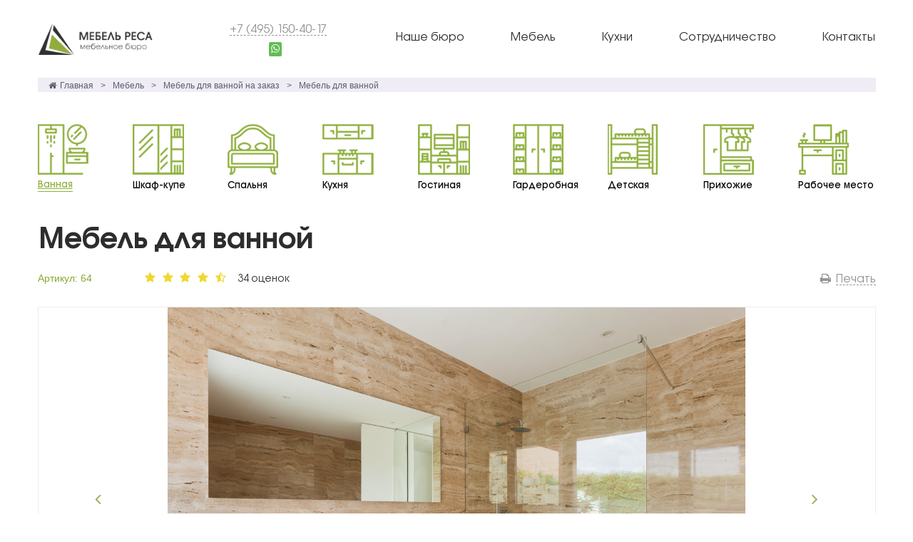

--- FILE ---
content_type: text/html; charset=utf-8
request_url: https://mebel-resa.ru/mebel/bathroom/64.html
body_size: 58151
content:
<!DOCTYPE html>
<html lang="en" data-ng-app="website">
<head>
<meta charset="utf-8">
<title>
Мебель для ванной. Мебель для ванной на заказ.
</title>
<link rel="SHORTCUT ICON" href="/favicon.ico" type="image/vnd.microsoft.icon"/>
<link rel="canonical" href="https://mebel-resa.ru/mebel/bathroom/64.html"/>
<script src="https://www.google.com/recaptcha/api.js" async defer></script>
<meta property="og:site_name" content="Мебель для ванной 6">
<meta property="og:title" content="Мебель для ванной 6"/>
<meta property="og:url" content="https://mebel-resa.ru/mebel/bathroom/64.html"/>
<meta property="og:image" itemprop="image" content="https://mebel-resa.ru//media/catalog/64/photo1.64.med.jpg"/>
<meta property="og:image:secure_url" itemprop="image" content="https://mebel-resa.ru//media/catalog/64/photo1.64.med.jpg"/>
<meta http-equiv="X-UA-Compatible" content="IE=Edge"/>
<meta name="viewport" content="width=device-width, initial-scale=1.0">
<link rel="stylesheet" href="/css/index.css+assets.min.css.pagespeed.cc.oXy4_2PyBi.css"/>
<style>@import url(//fonts.googleapis.com/css?family=Lora:regular,italic,700,700italic&subset=latin-ext,cyrillic,cyrillic-ext,latin);</style>
<link rel="stylesheet" href="/css/styles.css" id="moto-website-style"/>
<script>(function(w,d,s,l,i){w[l]=w[l]||[];w[l].push({'gtm.start':new Date().getTime(),event:'gtm.js'});var f=d.getElementsByTagName(s)[0],j=d.createElement(s),dl=l!='dataLayer'?'&l='+l:'';j.async=true;j.src='https://www.googletagmanager.com/gtm.js?id='+i+dl;f.parentNode.insertBefore(j,f);})(window,document,'script','dataLayer','GTM-WNSRDZG');</script>
</head>
<body class="moto-background moto-website_live">
<noscript><iframe src="https://www.googletagmanager.com/ns.html?id=GTM-WNSRDZG" height="0" width="0" style="display:none;visibility:hidden"></iframe></noscript>
<div class="page">
<header id="section-header" class="header moto-section" data-widget="section" data-container="section">
<div class="moto-widget moto-widget-block moto-spacing-top-small moto-spacing-right-auto moto-spacing-bottom-auto moto-spacing-left-auto" data-widget="block" data-spacing="saaa" style="background-color:;">
<div class="container-fluid">
<div class="row">
<div class="moto-cell col-sm-12" data-container="container">
<div class="moto-widget moto-widget-container moto-container_header_592817601" data-moto-sticky="{ }">
<div class="moto-widget moto-widget-row row-fixed moto-justify-content_center moto-spacing-top-auto moto-spacing-right-auto moto-spacing-bottom-auto moto-spacing-left-auto" data-grid-type="sm" data-widget="row" data-spacing="aaaa">
<div class="container-fluid">
<div class="row" data-container="container">
<div class="moto-widget moto-widget-row__column moto-cell col-md-2 col-xs-5">
<div class="moto-spacing-top-small moto-spacing-right-auto moto-spacing-bottom-small moto-spacing-left-auto">
<a href="/"><img src="/media/logo5.dark.png" title="" alt="" style="max-width:100%"></a>
</div>
</div>
<div class="moto-widget moto-widget-row__column moto-cell col-md-3 col-xs-4 px-0">
<div class="top-phone text-center my-auto moto-widget-menu-phone moto-spacing-top-small moto-spacing-right-auto moto-spacing-bottom-small moto-spacing-left-auto moto-text_system_131">
<a href="tel:+7 (495) 150-40-17" class="moto-text_system_13">+7 (495) 150-40-17</a>
<div class="my-2"></div>
<a class="ya-share2__item_service_whatsapp ya-share2__link" href="https://wa.me/%2B79175616631" rel="nofollow noopener" target="_blank" title="Написать в WhatsApp"><span class="ya-share2__badge"><span class="ya-share2__icon"></span></span></a> &nbsp;
</div>
</div>
<div class="moto-widget moto-widget-row__column moto-cell col-md-7 col-xs-3" data-widget="row.column" data-bgcolor-class="" data-container="container">
<div class="moto-widget moto-widget-menu moto-preset-2 moto-align-right moto-spacing-top-small moto-spacing-right-auto moto-spacing-bottom-small moto-spacing-left-auto">
<a href="#" class="moto-widget-menu-toggle-btn"><i class="moto-widget-menu-toggle-btn-icon fa fa-bars"></i></a>
<ul class="moto-widget-menu-list moto-widget-menu-list_horizontal" style="left: auto !important">
<li class="moto-widget-menu-item moto-widget-menu-item-has-submenu">
<a href="/about.html" class="moto-widget-menu-link moto-widget-menu-link-level-1 moto-widget-menu-link-submenu moto-link">Наше бюро<span class="fa moto-widget-menu-link-arrow"></span></a>
<ul class="moto-widget-menu-sublist">
<li class="moto-widget-menu-item">
<a href="/about.html" class="moto-widget-menu-link moto-widget-menu-link-level-2 moto-link">О нас</a>
</li>
<li class="moto-widget-menu-item">
<a href="/factory.html" class="moto-widget-menu-link moto-widget-menu-link-level-2 moto-link">Производство</a>
</li>
<li class="moto-widget-menu-item moto-widget-menu-item-has-submenu">
<a href="javascript:;" class="moto-widget-menu-link moto-widget-menu-link-level-2 moto-widget-menu-link-submenu moto-link">Команда <span class="fa moto-widget-menu-link-arrow"></span></a>
<ul class="moto-widget-menu-sublist">
<li class="moto-widget-menu-item">
<a href="/service/consult.html" class="moto-widget-menu-link moto-widget-menu-link-level-3 moto-link">Консультанты</a>
</li>
<li class="moto-widget-menu-item">
<a href="/service/zamer.html" class="moto-widget-menu-link moto-widget-menu-link-level-3 moto-link">Дизайнеры-замерщики</a>
</li>
<li class="moto-widget-menu-item">
<a href="/service/delivery.html" class="moto-widget-menu-link moto-widget-menu-link-level-3 moto-link">Доставщики</a>
</li>
<li class="moto-widget-menu-item">
<a href="/service/montage.html" class="moto-widget-menu-link moto-widget-menu-link-level-3 moto-link">Сборщики</a>
</li>
</ul>
</li>
<li class="moto-widget-menu-item">
<a href="/vacancy.html" class="moto-widget-menu-link moto-widget-menu-link-level-2 moto-link">Вакансии</a>
</li>
</ul>
</li>
<li class="moto-widget-menu-item">
<a href="/mebel.html" title="Мебель на заказ" class="moto-widget-menu-link moto-widget-menu-link-level-1 moto-link">Мебель</a>
</li>
<li class="moto-widget-menu-item">
<a href="/mebel/kitchen.html" title="Кухни на заказ" class="moto-widget-menu-link moto-widget-menu-link-level-1 moto-link">Кухни</a>
</li>
<li class="moto-widget-menu-item">
<a href="/partnership.html" class="moto-widget-menu-link moto-widget-menu-link-level-1 moto-link">Сотрудничество</a>
</li>
<li class="moto-widget-menu-item">
<a href="/contacts.html" class="moto-widget-menu-link moto-widget-menu-link-level-1 moto-link">Контакты</a>
</li>
<li class="moto-widget-menu-item d-sm-none d-flex">
<a title="Написать в WhatsApp" href="https://api.whatsapp.com/send/?phone=79175616631&text=%E2%80%8E%E2%80%8B%E2%80%8E%E2%80%8E%E2%80%8B%E2%80%8C%E2%80%8B%E2%80%8C%E2%80%AD%E2%80%AD%E2%80%8C%E2%80%AD%E2%81%A0%E2%80%AD%E2%80%8E%E2%80%8B%E2%81%A0%E2%80%AD%E2%81%A0%E2%81%A0%E2%80%8B%E2%81%A0%D0%94%D0%BE%D0%B1%D1%80%D1%8B%D0%B9+%D0%B4%D0%B5%D0%BD%D1%8C%21+%D0%98%D0%BD%D1%82%D0%B5%D1%80%D0%B5%D1%81%D1%83%D0%B5%D1%82+%D0%BC%D0%B5%D0%B1%D0%B5%D0%BB%D1%8C+%D0%BD%D0%B0+%D0%B7%D0%B0%D0%BA%D0%B0%D0%B7&type=phone_number&app_absent=0" class="moto-widget-menu-link moto-widget-menu-link-level-1 moto-link" style="color:#25D366"><span>
<svg width="18" height="18" viewBox="0 0 24 24" fill="none" xmlns="http://www.w3.org/2000/svg">
<path d="M17.472 14.382c-.297-.149-1.758-.867-2.03-.967-.273-.099-.471-.148-.67.15-.197.297-.767.966-.94 1.164-.173.199-.347.223-.644.075-.297-.15-1.255-.463-2.39-1.475-.883-.788-1.48-1.761-1.653-2.059-.173-.297-.018-.458.13-.606.134-.133.298-.347.446-.52.149-.174.198-.298.298-.497.099-.198.05-.371-.025-.52-.075-.149-.669-1.612-.916-2.207-.242-.579-.487-.5-.669-.51-.173-.008-.371-.01-.57-.01-.198 0-.52.074-.792.372-.272.297-1.04 1.016-1.04 2.479 0 1.462 1.065 2.875 1.213 3.074.149.198 2.096 3.2 5.077 4.487.709.306 1.262.489 1.694.625.712.227 1.36.195 1.871.118.571-.085 1.758-.719 2.006-1.413.248-.694.248-1.289.173-1.413-.074-.124-.272-.198-.57-.347m-5.421 7.403h-.004a9.87 9.87 0 01-5.031-1.378l-.361-.214-3.741.982.998-3.648-.235-.374a9.86 9.86 0 01-1.51-5.26c.001-5.45 4.436-9.884 9.888-9.884 2.64 0 5.122 1.03 6.988 2.898a9.825 9.825 0 012.893 6.994c-.003 5.45-4.437 9.884-9.885 9.884m8.413-18.297A11.815 11.815 0 0012.05 0C5.495 0 .16 5.335.157 11.892c0 2.096.547 4.142 1.588 5.945L.057 24l6.305-1.654a11.882 11.882 0 005.683 1.448h.005c6.554 0 11.89-5.335 11.893-11.893a11.821 11.821 0 00-3.48-8.413z" fill="#25D366"/>
</svg>
</span> &nbsp;WhatsApp</a>
</li>
</ul>
</div>
</div>
</div>
</div>
</div>
</div>
</div>
</div>
</div>
</div>
</header>
<style>@media (min-width:800px){.bx-viewport{max-height:75vh}.bx-viewport div{max-height:75vh}.bx-viewport img{max-height:75vh;width:auto!important}}</style>
<section id="section-content" class="content page-27 moto-section">
<div class="moto-widget moto-widget-row row-fixed moto-spacing-small-auto moto-spacing-top-zero moto-spacing-right-auto moto-spacing-bottom-small moto-spacing-left-auto">
<div class="container-fluid">
<div class="row">
<div class="moto-widget moto-widget-row__column moto-cell col-sm-12 moto-spacing-top-auto moto-spacing-right-auto moto-spacing-bottom-auto moto-spacing-left-auto">
<div class="moto-widget moto-widget-breadcrumbs moto-align-left moto-spacing-top-small moto-spacing-right-auto moto-spacing-bottom-small moto-spacing-left-auto   moto-preset-default">
<div class="moto-widget-breadcrumbs__wrapper" style="background: #efecf5">
<ul class="moto-widget-breadcrumbs__list">
<li class="moto-widget-breadcrumbs__item moto-spacing-left-small">
<a href="/" class="moto-widget-breadcrumbs__item-content moto-widget-breadcrumbs__item-content_link"><span class="moto-widget-breadcrumbs__item-icon fa fa-home"></span><span class="moto-widget-breadcrumbs__item-text">Главная</span></a>
</li>
<li class="moto-widget-breadcrumbs__item">
<span class="moto-widget-breadcrumbs__item-delimiter">&gt;</span>
<a href="/mebel.html" class="moto-widget-breadcrumbs__item-content moto-widget-breadcrumbs__item-content_link"><span class="moto-widget-breadcrumbs__item-text">Мебель</span></a>
</li>
<li class="moto-widget-breadcrumbs__item">
<span class="moto-widget-breadcrumbs__item-delimiter">&gt;</span>
<a href="/mebel/bathroom.html" class="moto-widget-breadcrumbs__item-content moto-widget-breadcrumbs__item-content_link"><span class="moto-widget-breadcrumbs__item-text">Мебель для ванной на заказ</span></a>
</li>
<li class="moto-widget-breadcrumbs__item">
<span class="moto-widget-breadcrumbs__item-delimiter">&gt;</span>
<a href="/mebel/bathroom/64.html" class="moto-widget-breadcrumbs__item-content moto-widget-breadcrumbs__item-content_link"><span class="moto-widget-breadcrumbs__item-text">Мебель для ванной</span></a>
</li>
</ul>
</div>
</div>
</div>
</div>
</div>
</div>
<div class="d-none d-sm-block moto-widget moto-widget-row row-fixed moto-spacing-small-auto moto-spacing-top-small moto-spacing-right-auto moto-spacing-bottom-small moto-spacing-left-auto ">
<div class="container-fluid">
<div class="row">
<div class="moto-widget moto-widget-row__column moto-cell col-3 col-sm moto-spacing-top-auto moto-spacing-right-auto moto-spacing-bottom-auto moto-spacing-left-auto">
<div class="moto-link-menu-button moto-link-menu-bath">
<a href="/mebel/bathroom.html" class="sel">Ванная</a>
</div>
</div>
<div class="moto-widget moto-widget-row__column moto-cell col-3 col-sm moto-spacing-top-auto moto-spacing-right-auto moto-spacing-bottom-auto moto-spacing-left-auto">
<div class="moto-link-menu-button moto-link-menu-kupe">
<a href="/mebel/shkafi.html">Шкаф-купе</a>
</div>
</div>
<div class="moto-widget moto-widget-row__column moto-cell col-3 col-sm moto-spacing-top-auto moto-spacing-right-auto moto-spacing-bottom-auto moto-spacing-left-auto">
<div class="moto-link-menu-button moto-link-menu-bed">
<a href="/mebel/spalni.html">Спальня</a>
</div>
</div>
<div class="moto-widget moto-widget-row__column moto-cell col-3 col-sm moto-spacing-top-auto moto-spacing-right-auto moto-spacing-bottom-auto moto-spacing-left-auto">
<div class="moto-link-menu-button moto-link-menu-kitchen">
<a href="/mebel/kitchen.html">Кухня</a>
</div>
</div>
<div class="moto-widget moto-widget-row__column moto-cell col-3 col-sm moto-spacing-top-auto moto-spacing-right-auto moto-spacing-bottom-auto moto-spacing-left-auto">
<div class="moto-link-menu-button moto-link-menu-gost">
<a href="/mebel/gostinye-na-zakaz.html">Гостиная</a>
</div>
</div>
<div class="moto-widget moto-widget-row__column moto-cell col-3 col-sm moto-spacing-top-auto moto-spacing-right-auto moto-spacing-bottom-auto moto-spacing-left-auto">
<div class="moto-link-menu-button moto-link-menu-garder">
<a href="/mebel/garderobnye.html">Гардеробная</a>
</div>
</div>
<div class="moto-widget moto-widget-row__column moto-cell col-3 col-sm moto-spacing-top-auto moto-spacing-right-auto moto-spacing-bottom-auto moto-spacing-left-auto">
<div class="moto-link-menu-button moto-link-menu-child">
<a href="/mebel/detskie.html">Детская</a>
</div>
</div>
<div class="moto-widget moto-widget-row__column moto-cell col-3 col-sm moto-spacing-top-auto moto-spacing-right-auto moto-spacing-bottom-auto moto-spacing-left-auto">
<div class="moto-link-menu-button moto-link-menu-prih">
<a href="/mebel/prihogie.html">Прихожие</a>
</div>
</div>
<div class="moto-widget moto-widget-row__column moto-cell col-3 col-sm moto-spacing-top-auto moto-spacing-right-auto moto-spacing-bottom-auto moto-spacing-left-auto">
<div class="moto-link-menu-button moto-link-menu-rabmesto">
<a href="/mebel/rabochee-mesto.html">Рабочее место</a>
</div>
</div>
</div>
</div>
</div>
<div class="moto-widget moto-widget-block moto-spacing-top-small moto-spacing-right-auto moto-spacing-bottom-medium moto-spacing-left-auto" style="background-color:;" data-draggable-disabled="">
<div class="container-fluid">
<div class="row">
<div class="moto-cell col-sm-12">
<div class="moto-widget moto-widget-row row-fixed moto-spacing-top-auto moto-spacing-right-auto moto-spacing-bottom-small moto-spacing-left-auto" data-draggable-disabled="">
<div class="container-fluid">
<div class="row">
<div class="moto-widget moto-widget-row__column moto-cell col-sm-12">
<div class="moto-widget moto-widget-text moto-preset-default moto-spacing-top-auto moto-spacing-right-auto moto-spacing-bottom-small moto-spacing-left-auto">
<div class="moto-widget-text-content moto-widget-text-editable">
<h1 class="moto-text_system_5">Мебель для ванной</h1>
</div>
</div>
</div>
</div>
<div class="row">
<div class="moto-widget moto-spacing-bottom-small moto-widget-row__column moto-cell col-12 moto-color1_1 col-sm-6" id="ratingBar" data-all="34" data-rating="4.5">
Артикул: 64
<span class="px-5">&nbsp;</span>
<a href="javascript:;" class="fa fa-fw"></a>
<a href="javascript:;" class="fa fa-fw"></a>
<a href="javascript:;" class="fa fa-fw"></a>
<a href="javascript:;" class="fa fa-fw"></a>
<a href="javascript:;" class="fa fa-fw"></a>
<span class="moto-text_system_14 pl-3">0 оценок</span>
</div>
<div class="moto-widget moto-spacing-bottom-auto moto-widget-row__column moto-cell col-12 moto-color1_1 text-md-right col-sm-6">
<div class="moto-text_system_13 moto-text_system_131">
<span class="fa fa-fw fa-print"></span> <a href="javascript:;" class="moto-link" onclick="window.print();">Печать</a>
</div>
</div>
</div>
</div>
</div>
<div class="moto-widget moto-widget-row row-fixed moto-spacing-top-auto moto-spacing-right-auto moto-spacing-bottom-medium moto-spacing-left-auto">
<div class="container-fluid">
<div class="row">
<div class="moto-widget moto-widget-row__column moto-cell col-sm-12 moto-spacing-top-auto moto-spacing-right-auto moto-spacing-bottom-auto moto-spacing-left-auto">
<div data-widget-id="wid_1562030288_lqpmthal0" class="moto-widget moto-widget-slider moto-preset-default moto-spacing-top-auto moto-spacing-right-auto moto-spacing-bottom-auto moto-spacing-left-auto moto-widget-slider-loader px-lg-10" style="border: 1px solid #eee">
<ul class="moto-widget-slider-list" data-moto-slider-options='{&quot;slideshowEnabled&quot;:false,&quot;slideshowDelay&quot;:5,&quot;slideshowAnimationType&quot;:&quot;fade&quot;,&quot;showNextPrev&quot;:true,&quot;showPaginationDots&quot;:true,&quot;showSlideCaptions&quot;:true,&quot;itemsCount&quot;:4}'>
<li><a class="moto-widget-image-link moto-link" href="/media/catalog/64/photo1.64.big.jpg" data-action="lightbox" data-moto-lightbox-item="photo"><img src="/media/catalog/64/photo1.64.big.jpg" class="moto-widget-image-picture" title="мебель на заказ для ванной с врезными ручками белого цвета" alt="мебель на заказ для ванной с врезными ручками белого цвета"/></a></li>
<li><a class="moto-widget-image-link moto-link" href="/media/catalog/64/photo2.64.big.jpg" data-action="lightbox" data-moto-lightbox-item="photo"><img src="/media/catalog/64/photo2.64.big.jpg" class="moto-widget-image-picture" title="мебель на заказ для ванной с врезными ручками белого цвета" alt="мебель на заказ для ванной с врезными ручками белого цвета"/></a></li>
</ul>
</div>
<div class="moto-widget moto-widget-row moto-spacing-top-medium moto-spacing-right-auto moto-spacing-bottom-auto moto-spacing-left-auto">
<div class="container-fluid">
<div class="row">
<div class="moto-widget-text-content moto-widget-text-editable moto-spacing-bottom-small moto-spacing-left-small moto-spacing-right-small  moto-spacing-top-auto col-6 moto-align-center align-middle">
<script src="https://yastatic.net/es5-shims/0.0.2/es5-shims.min.js"></script>
<script src="https://yastatic.net/share2/share.js"></script>
<p class="moto-text_system_13">Отправить данный проект через: </p>
<div class="ya-share2" data-services="whatsapp,viber,telegram" data-title="Мебель для ванной 6" data-description=""></div>
</div>
<div class="moto-widget-text-content moto-widget-text-editable moto-spacing-bottom-small moto-spacing-left-small moto-spacing-right-small  moto-spacing-top-auto col-6">
<p class="moto-text_system_13">Стоимость, с учетом доставки, установки и скидок:<br>
<span class="moto-text_system_5">42 000 р.</span> за погонный метр.</p>
</div>
</div>
<div class="row justify-content-center moto-item-buttons">
<div class="moto-widget moto-widget-button moto-preset-2 moto-align-left moto-spacing-top-small moto-spacing-right-small moto-spacing-bottom-small moto-spacing-left-small  ">
<a href="#" data-action="popup" data-popup-id="1" class="moto-widget-button-link moto-size-medium moto-link moto-link-calculate"><span class="fa moto-widget-theme-icon"></span> <span class="moto-widget-button-label">ЗАКАЗАТЬ ПРОЕКТ</span></a>
</div>
<div class="moto-widget moto-widget-button moto-preset-2 moto-align-left moto-spacing-top-small moto-spacing-right-small moto-spacing-bottom-small moto-spacing-left-small">
<a href="#" data-action="popup" data-popup-id="2" class="moto-widget-button-link moto-size-medium moto-link moto-link-zamer"><span class="fa moto-widget-theme-icon"></span> <span class="moto-widget-button-label">ВЫЗВАТЬ ЗАМЕРЩИКА</span></a>
</div>
<div class="moto-widget moto-widget-button moto-preset-2 moto-align-left moto-spacing-top-small moto-spacing-right-small moto-spacing-bottom-small moto-spacing-left-small">
<a href="#" onClick="Verbox('openSupport'); ym(56698726, 'reachGoal', 'discuss_button'); return false;" data-action="page" class="moto-widget-button-link moto-size-medium moto-link moto-link-consult"><span class="fa moto-widget-theme-icon"></span> <span class="moto-widget-button-label">КОНСУЛЬТАЦИЯ</span></a>
</div>
</div>
</div>
</div>
</div>
</div>
</div>
</div>
<div class="moto-widget moto-widget-row row-fixed moto-spacing-top-auto moto-spacing-right-auto moto-spacing-bottom-small moto-spacing-left-auto">
<div class="container-fluid">
<div class="row">
<div class="moto-widget moto-widget-row__column moto-cell col-sm-5 moto-spacing-top-auto moto-spacing-right-auto moto-spacing-bottom-medium moto-spacing-left-auto">
<h2><span class="fa moto-widget-theme-icon"><span class="fa fa-fw fa-check-square-o" style="color:#8eae41" aria-hidden="true"></span></span> НАШИ ПРЕИМУЩЕСТВА</h2>
<p class="moto-text_system_12">&nbsp;</p>
<div class="moto-text_system_12">
<ul class="moto-list-item">
<li>Наше бюро Мебель РЕСА<br>работает на рынке с 2002 года.</li>
<li>Более 18 лет опыта.</li>
<li>Оплата в рассрочку под 0%.</li>
<li>Бесплатный замер и дизайн-проект.</li>
<li>Единые интерьерные решения.</li>
</ul>
</div>
</div>
<div class="moto-widget moto-widget-row__column moto-cell col-sm-4 moto-spacing-top-auto moto-spacing-right-auto moto-spacing-bottom-medium moto-spacing-left-auto">
<h2><span class="fa moto-widget-theme-icon"><span class="fa fa-fw fa-credit-card" style="color:#f8e64b" aria-hidden="true"></span></span> СПОСОБЫ ОПЛАТЫ</h2>
<p class="moto-text_system_12">&nbsp;</p>
<div class="moto-text_system_12">
<ul class="moto-list-item moto-list-item-payment">
<li>Оплата в рассрочку 0%.</li>
<li>Наличный расчет.</li>
<li>Безналичный расчет.</li>
<li>Банковскими картами: VISA, Mastercard, МИР.</li>
<li>Электронными деньгами.</li>
</ul>
</div>
</div>
<div class="moto-widget moto-widget-row__column moto-cell col-sm-3 moto-spacing-top-auto moto-spacing-right-auto moto-spacing-bottom-medium moto-spacing-left-auto moto-align-right text-md-right text-center">
<a href="/mebel/skidki.html" title="Скидки на заказ мебели"><img src="/media/banner2.jpg"/></a>
</div>
</div>
</div>
</div>
<div class="moto-widget moto-widget-row row-fixed moto-spacing-top-auto moto-spacing-right-auto moto-spacing-bottom-auto moto-spacing-left-auto">
<div class="container-fluid">
<div class="row">
<div class="moto-widget moto-widget-row__column moto-cell col-sm-12 moto-spacing-top-auto moto-spacing-right-auto moto-spacing-bottom-auto moto-spacing-left-auto">
<div id="wid_1561840217_x08rq2reg" class="moto-widget moto-widget-tabs  moto-spacing-top-auto moto-spacing-right-auto moto-spacing-bottom-auto moto-spacing-left-auto moto-preset-wide moto-preset-default moto-widget-tabs_type-horizontal moto-disabling_row-fixed set-row-gutter-0" data-preset="default">
<div class="moto-widget-tabs__wrapper">
<div class="moto-widget-tabs__headers-wrapper moto-widget-tabs__headers-wrapper_icon-left moto-widget-tabs__headers-wrapper_headers-left" style="width: auto;">
<div class="moto-widget-tabs__header moto-widget-tabs__header_desktop moto-widget-tabs-item moto-widget-tabs__header_opened" data-tab="wid_1561840231_kkn100g83">
<span class="moto-widget-tabs__header-item moto-widget-tabs__header-icon"><span class="fa fa-fw fa-clock-o" aria-hidden="true"></span></span>
<div class="moto-widget-tabs__header-item moto-widget-tabs__header-title">Сроки</div>
</div>
<div class="moto-widget-tabs__header moto-widget-tabs__header_desktop" data-tab="wid_1561840240_mxfbdptly">
<span class="moto-widget-tabs__header-item moto-widget-tabs__header-icon"><span class="fa fa-fw fa-shield" aria-hidden="true"></span></span>
<div class="moto-widget-tabs__header-item moto-widget-tabs__header-title">Гарантия</div>
</div>
<div class="moto-widget-tabs__header moto-widget-tabs__header_desktop" data-tab="wid_1561840253_5ma4ggvn4">
<span class="moto-widget-tabs__header-item moto-widget-tabs__header-icon"><span class="fa fa-fw fa-car" aria-hidden="true"></span></span>
<div class="moto-widget-tabs__header-item moto-widget-tabs__header-title">Доставка</div>
</div>
<div class="moto-widget-tabs__header moto-widget-tabs__header_desktop" data-tab="wid_1562034666_mliml9qeq">
<span class="moto-widget-tabs__header-item moto-widget-tabs__header-icon"><span class="fa fa-fw fa-wrench" aria-hidden="true"></span></span>
<div class="moto-widget-tabs__header-item moto-widget-tabs__header-title">Сборка</div>
</div>
</div>
<div id="wid_1561840217_x08rq2reg__content" class="moto-widget-tabs__items-wrapper">
<div id="wid_1561840231_kkn100g83" data-parent-id="wid_1561840217_x08rq2reg" class="moto-widget moto-widget-tabs__item ">
<div class="moto-widget-tabs__header moto-widget-tabs__header_mobile moto-widget-tabs__header moto-widget-tabs__header_opened" data-tab="wid_1561840231_kkn100g83">
<span class="moto-widget-tabs__header-item moto-widget-tabs__header-icon"><span class="fa fa-fw fa-info-circle" aria-hidden="true"></span></span>
<div class="moto-widget-tabs__header-item moto-widget-tabs__header-title">Сроки</div>
</div>
<div class="moto-widget__content-wrapper moto-widget-tabs__content-wrapper" style="display: block;">
<div id="wid_1561840231_kkn100g83__content" class="moto-widget__content moto-widget-tabs__content">
<div data-widget-id="wid_1561840263_6b3or99n0" class="moto-widget moto-widget-text moto-preset-default  moto-spacing-top-auto moto-spacing-right-auto moto-spacing-bottom-auto moto-spacing-left-auto  " data-preset="default" data-visible-on="mobile-v" data-animation="">
<div class="moto-widget-text-content moto-widget-text-editable">
<p class="moto-text_system_13">
Сроки изготовления напрямую зависят от проекта мебели.
Мы стараемся четко выдерживать свои обязательства по срокам, т.к. ценим свою репутацию и Ваш комфорт.
</p>
<p class="moto-text_system_13">&nbsp;</p>
<p class="moto-text_system_13">
Обычные сроки на каждый этап рализации Вашего проекта:
</p>
<p class="moto-text_system_13">&nbsp;</p>
<ul class="moto-text_system_13">
<li>Замер и согласование - 1 день.</li>
<li>Изготовление деталей корпуса - до 10 рабочих дней.</li>
<li>Окрашивание мебельных фасадов МДФ - 21 рабочий день.</li>
<li>Окрашивание мебельных фасадов из шпона - 24 рабочих дня.</li>
<li>Доставка - 1 день</li>
<li>Установка - 1 день.</li>
</ul>
</div>
</div>
</div>
</div>
</div>
<div id="wid_1561840240_mxfbdptly" data-parent-id="wid_1561840217_x08rq2reg" class="moto-widget moto-widget-tabs__item moto-entertainment__video_disabled">
<div class="moto-widget-tabs__header moto-widget-tabs__header_mobile" data-tab="wid_1561840240_mxfbdptly">
<span class="moto-widget-tabs__header-item moto-widget-tabs__header-icon"><span class="fa fa-fw fa-shield" aria-hidden="true"></span></span>
<div class="moto-widget-tabs__header-item moto-widget-tabs__header-title">Гарантия</div>
</div>
<div class="moto-widget__content-wrapper moto-widget-tabs__content-wrapper" style="display: none;">
<div id="wid_1561840240_mxfbdptly__content" class="moto-widget__content moto-widget-tabs__content">
<div data-widget-id="wid_1561840328_1ustmbt91" class="moto-widget moto-widget-text moto-preset-default  moto-spacing-top-auto moto-spacing-right-auto moto-spacing-bottom-auto moto-spacing-left-auto  " data-preset="default" data-visible-on="mobile-v" data-animation="">
<div class="moto-widget-text-content moto-widget-text-editable">
<p class="moto-text_system_13">
Гарантийные сроки:
</p>
<p class="moto-text_system_13">&nbsp;</p>
<ul class="moto-text_system_13">
<li>Двери-купе из профиля Raumplus, Aristo: бессрочная.</li>
<li>Фурнитура Hettich, Blum, GRASS - бессрочная</li>
<li>Изделия предназначенные для ванной и кухонной зон - 36 месяцев</li>
<li>Сборка - бессрочная</li>
</ul>
<p class="moto-text_system_13">
Бессрочная гарантия ограничевается только сроком службы.
</p>
<p class="moto-text_system_13">&nbsp;</p>
<p class="moto-text_system_13">
Условия выполнения гарантийных обязательств:
</p>
<p class="moto-text_system_13">&nbsp;</p>
<ul class="moto-text_system_13">
<li>Сборка и установка мебели сотрудниками Мебель РЕСА</li>
<li>Соблюдение условий эксплуатации, согласно памятке в Гарантийном талоне.</li>
<li>Эксплуатация по назначению, согласно памятке в Гарантийном талоне.</li>
<li>Ремонт и устранение возможных рекламаций сотрудниками Мебель РЕСА.</li>
</ul>
</div>
</div>
</div>
</div>
</div>
<div id="wid_1561840253_5ma4ggvn4" data-parent-id="wid_1561840217_x08rq2reg" class="moto-widget moto-widget-tabs__item moto-entertainment__video_disabled">
<div class="moto-widget-tabs__header moto-widget-tabs__header_mobile" data-tab="wid_1561840253_5ma4ggvn4">
<span class="moto-widget-tabs__header-item moto-widget-tabs__header-icon"><span class="fa fa-fw fa-car" aria-hidden="true"></span></span>
<div class="moto-widget-tabs__header-item moto-widget-tabs__header-title">Доставка</div>
</div>
<div class="moto-widget__content-wrapper moto-widget-tabs__content-wrapper" style="display: none;">
<div id="wid_1561840253_5ma4ggvn4__content" class="moto-widget__content moto-widget-tabs__content">
<div data-widget-id="wid_1562034539_zc9jyvzlm" class="moto-widget moto-widget-text moto-preset-default  moto-spacing-top-auto moto-spacing-right-auto moto-spacing-bottom-auto moto-spacing-left-auto  " data-preset="default" data-visible-on="mobile-v" data-animation="">
<div class="moto-widget-text-content moto-widget-text-editable">
<p class="moto-text_system_13">
Доставка осуществляется в любой удобный для Вас день по предварительному согласованию с Вами.
</p>
<p class="moto-text_system_13">&nbsp;</p>
<ul class="moto-text_system_13">
<li>Перед доставкой менеджер уточнит и согласует с Вами дату и время доставки Изделия.</li>
<li>Доставка осуществляется с 11:00 до 16:00, либо с 16:00 до 21:00.</li>
<li>Сотрудники Мебель РЕСА поднимут все детали Изделия и занесут к Вам в помещение.</li>
<li>Вам необходимо будет проверить все стеклянные изделия на предмет целостности и подписать Акт приема.</li>
</ul>
</div>
</div>
</div>
</div>
</div>
<div id="wid_1562034666_mliml9qeq" data-parent-id="wid_1561840217_x08rq2reg" class="moto-widget moto-widget-tabs__item moto-entertainment__video_disabled">
<div class="moto-widget-tabs__header moto-widget-tabs__header_mobile" data-tab="wid_1562034666_mliml9qeq">
<span class="moto-widget-tabs__header-item moto-widget-tabs__header-icon"><span class="fa fa-fw fa-wrench" aria-hidden="true"></span></span>
<div class="moto-widget-tabs__header-item moto-widget-tabs__header-title">Сборка</div>
</div>
<div class="moto-widget__content-wrapper moto-widget-tabs__content-wrapper" style="display: none;">
<div id="wid_1562034666_mliml9qeq__content" class="moto-widget__content moto-widget-tabs__content">
<div data-widget-id="wid_1562034758_rp4zpgegq" class="moto-widget moto-widget-text moto-preset-default  moto-spacing-top-auto moto-spacing-right-auto moto-spacing-bottom-auto moto-spacing-left-auto  " data-preset="default" data-visible-on="mobile-v" data-animation="">
<div class="moto-widget-text-content moto-widget-text-editable">
<p class="moto-text_system_13">
Сборка осуществляется на следующий день после доставки или в любой удобный для Вас день по предварительному согласованию с Вами.
</p>
<p class="moto-text_system_13">&nbsp;</p>
<ul class="moto-text_system_13">
<li>Перед сборкой менеджер уточнит и согласует с Вами дату приезда сборщиков.</li>
<li>Вам неободимо будет подготовить пространство для установки Изделия, также освободить зону для работы по сборке.</li>
<li>Сотрудники Мебель РЕСА по окончанию сборки уберут весь мусор.</li>
<li>Вам необходимо будет проверить Изделия и подписать Акт приема работ.</li>
</ul>
</div>
</div>
</div>
</div>
</div>
</div>
</div>
</div>
</div>
</div>
</div>
</div>
</div>
</div>
</div>
</div>
<div class="moto-widget moto-widget-row row-fixed moto-spacing-small-auto moto-spacing-top-zero moto-spacing-right-auto moto-spacing-bottom-small moto-spacing-left-auto">
<div class="container-fluid">
<div class="row">
<div class="moto-widget moto-widget-row__column moto-cell col-sm-12 moto-spacing-top-auto moto-spacing-right-auto moto-spacing-bottom-auto moto-spacing-left-auto">
<div class="moto-widget moto-widget-breadcrumbs moto-align-left moto-spacing-top-small moto-spacing-right-auto moto-spacing-bottom-small moto-spacing-left-auto   moto-preset-default">
<div class="moto-widget-breadcrumbs__wrapper" style="background: #efecf5">
<ul class="moto-widget-breadcrumbs__list">
<li class="moto-widget-breadcrumbs__item moto-spacing-left-small">
<a href="/" class="moto-widget-breadcrumbs__item-content moto-widget-breadcrumbs__item-content_link"><span class="moto-widget-breadcrumbs__item-icon fa fa-home"></span><span class="moto-widget-breadcrumbs__item-text">Главная</span></a>
</li>
<li class="moto-widget-breadcrumbs__item">
<span class="moto-widget-breadcrumbs__item-delimiter">&gt;</span>
<a href="/mebel.html" class="moto-widget-breadcrumbs__item-content moto-widget-breadcrumbs__item-content_link"><span class="moto-widget-breadcrumbs__item-text">Мебель</span></a>
</li>
<li class="moto-widget-breadcrumbs__item">
<span class="moto-widget-breadcrumbs__item-delimiter">&gt;</span>
<a href="/mebel/bathroom.html" class="moto-widget-breadcrumbs__item-content moto-widget-breadcrumbs__item-content_link"><span class="moto-widget-breadcrumbs__item-text">Мебель для ванной на заказ</span></a>
</li>
<li class="moto-widget-breadcrumbs__item">
<span class="moto-widget-breadcrumbs__item-delimiter">&gt;</span>
<a href="/mebel/bathroom/64.html" class="moto-widget-breadcrumbs__item-content moto-widget-breadcrumbs__item-content_link"><span class="moto-widget-breadcrumbs__item-text">Мебель для ванной</span></a>
</li>
</ul>
</div>
</div>
</div>
</div>
</div>
</div>
<div class="d-none d-sm-block moto-widget moto-widget-row row-fixed moto-spacing-small-auto moto-spacing-top-small moto-spacing-right-auto moto-spacing-bottom-small moto-spacing-left-auto ">
<div class="container-fluid">
<div class="row">
<div class="moto-widget moto-widget-row__column moto-cell col-3 col-sm moto-spacing-top-auto moto-spacing-right-auto moto-spacing-bottom-auto moto-spacing-left-auto">
<div class="moto-link-menu-button moto-link-menu-bath">
<a href="/mebel/bathroom.html" class="sel">Ванная</a>
</div>
</div>
<div class="moto-widget moto-widget-row__column moto-cell col-3 col-sm moto-spacing-top-auto moto-spacing-right-auto moto-spacing-bottom-auto moto-spacing-left-auto">
<div class="moto-link-menu-button moto-link-menu-kupe">
<a href="/mebel/shkafi.html">Шкаф-купе</a>
</div>
</div>
<div class="moto-widget moto-widget-row__column moto-cell col-3 col-sm moto-spacing-top-auto moto-spacing-right-auto moto-spacing-bottom-auto moto-spacing-left-auto">
<div class="moto-link-menu-button moto-link-menu-bed">
<a href="/mebel/spalni.html">Спальня</a>
</div>
</div>
<div class="moto-widget moto-widget-row__column moto-cell col-3 col-sm moto-spacing-top-auto moto-spacing-right-auto moto-spacing-bottom-auto moto-spacing-left-auto">
<div class="moto-link-menu-button moto-link-menu-kitchen">
<a href="/mebel/kitchen.html">Кухня</a>
</div>
</div>
<div class="moto-widget moto-widget-row__column moto-cell col-3 col-sm moto-spacing-top-auto moto-spacing-right-auto moto-spacing-bottom-auto moto-spacing-left-auto">
<div class="moto-link-menu-button moto-link-menu-gost">
<a href="/mebel/gostinye-na-zakaz.html">Гостиная</a>
</div>
</div>
<div class="moto-widget moto-widget-row__column moto-cell col-3 col-sm moto-spacing-top-auto moto-spacing-right-auto moto-spacing-bottom-auto moto-spacing-left-auto">
<div class="moto-link-menu-button moto-link-menu-garder">
<a href="/mebel/garderobnye.html">Гардеробная</a>
</div>
</div>
<div class="moto-widget moto-widget-row__column moto-cell col-3 col-sm moto-spacing-top-auto moto-spacing-right-auto moto-spacing-bottom-auto moto-spacing-left-auto">
<div class="moto-link-menu-button moto-link-menu-child">
<a href="/mebel/detskie.html">Детская</a>
</div>
</div>
<div class="moto-widget moto-widget-row__column moto-cell col-3 col-sm moto-spacing-top-auto moto-spacing-right-auto moto-spacing-bottom-auto moto-spacing-left-auto">
<div class="moto-link-menu-button moto-link-menu-prih">
<a href="/mebel/prihogie.html">Прихожие</a>
</div>
</div>
<div class="moto-widget moto-widget-row__column moto-cell col-3 col-sm moto-spacing-top-auto moto-spacing-right-auto moto-spacing-bottom-auto moto-spacing-left-auto">
<div class="moto-link-menu-button moto-link-menu-rabmesto">
<a href="/mebel/rabochee-mesto.html">Рабочее место</a>
</div>
</div>
</div>
</div>
</div>
</section>
<style>.mobile-footer-nav{display:flex;position:fixed;bottom:0;left:0;right:0;background:#fff;box-shadow:0 -2px 10px rgba(0,0,0,.05);z-index:1000;padding:10px 0;border-top:1px solid #f0f0f0}.mobile-footer-nav__item{display:flex;flex-direction:column;align-items:center;justify-content:center;text-decoration:none;color:#555;font-size:12px;flex:1;text-align:center;transition:all .2s ease}.mobile-footer-nav__item:hover{color:#000}.mobile-footer-nav__icon{margin-bottom:4px;width:24px;height:24px;display:flex;align-items:center;justify-content:center}.mobile-footer-nav__icon svg{width:100%;height:100%}.mobile-footer-nav__item:not([href*="whatsapp"]) svg {fill:currentColor}.mobile-footer-nav__item[href*="whatsapp"] .mobile-footer-nav__text{color:#25d366}.mobile-footer-nav__item.active{color:#000;font-weight:500}@media (min-width:768px){.mobile-footer-nav{display:none}}</style>
<div class="mobile-footer-nav">
<a href="/about.html" class="mobile-footer-nav__item">
<span class="mobile-footer-nav__icon">
<svg width="24" height="24" viewBox="0 0 24 24" fill="none" xmlns="http://www.w3.org/2000/svg">
<path d="M12 2C6.48 2 2 6.48 2 12C2 17.52 6.48 22 12 22C17.52 22 22 17.52 22 12C22 6.48 17.52 2 12 2ZM12 20C7.59 20 4 16.41 4 12C4 7.59 7.59 4 12 4C16.41 4 20 7.59 20 12C20 16.41 16.41 20 12 20Z" fill="currentColor"/>
<path d="M12 6C9.79 6 8 7.79 8 10C8 12.21 9.79 14 12 14C14.21 14 16 12.21 16 10C16 7.79 14.21 6 12 6ZM12 12C10.9 12 10 11.1 10 10C10 8.9 10.9 8 12 8C13.1 8 14 8.9 14 10C14 11.1 13.1 12 12 12Z" fill="currentColor"/>
<path d="M12 16C10.33 16 5 17.34 5 19V20H19V19C19 17.34 13.67 16 12 16Z" fill="currentColor"/>
</svg>
</span>
<span class="mobile-footer-nav__text">О компании</span>
</a>
<a href="/mebel.html" class="mobile-footer-nav__item">
<span class="mobile-footer-nav__icon">
<svg width="24" height="24" viewBox="0 0 24 24" fill="none" xmlns="http://www.w3.org/2000/svg">
<path d="M12 2C6.48 2 2 6.48 2 12C2 17.52 6.48 22 12 22C17.52 22 22 17.52 22 12C22 6.48 17.52 2 12 2ZM12 20C7.59 20 4 16.41 4 12C4 7.59 7.59 4 12 4C16.41 4 20 7.59 20 12C20 16.41 16.41 20 12 20Z" fill="currentColor"/>
<path d="M13 7H11V11H7V13H11V17H13V13H17V11H13V7Z" fill="currentColor"/>
</svg>
</span>
<span class="mobile-footer-nav__text">Каталог</span>
</a>
<a href="/contacts.html" class="mobile-footer-nav__item">
<span class="mobile-footer-nav__icon">
<svg width="24" height="24" viewBox="0 0 24 24" fill="none" xmlns="http://www.w3.org/2000/svg">
<path d="M12 2C8.13 2 5 5.13 5 9C5 14.25 12 22 12 22C12 22 19 14.25 19 9C19 5.13 15.87 2 12 2ZM12 11.5C10.62 11.5 9.5 10.38 9.5 9C9.5 7.62 10.62 6.5 12 6.5C13.38 6.5 14.5 7.62 14.5 9C14.5 10.38 13.38 11.5 12 11.5Z" fill="currentColor"/>
</svg>
</span>
<span class="mobile-footer-nav__text">Контакты</span>
</a>
<a title="Написать в WhatsApp" href="https://api.whatsapp.com/send/?phone=79175616631&text=%E2%80%8E%E2%80%8B%E2%80%8E%E2%80%8E%E2%80%8B%E2%80%8C%E2%80%8B%E2%80%8C%E2%80%AD%E2%80%AD%E2%80%8C%E2%80%AD%E2%81%A0%E2%80%AD%E2%80%8E%E2%80%8B%E2%81%A0%E2%80%AD%E2%81%A0%E2%81%A0%E2%80%8B%E2%81%A0%D0%94%D0%BE%D0%B1%D1%80%D1%8B%D0%B9+%D0%B4%D0%B5%D0%BD%D1%8C%21+%D0%98%D0%BD%D1%82%D0%B5%D1%80%D0%B5%D1%81%D1%83%D0%B5%D1%82+%D0%BC%D0%B5%D0%B1%D0%B5%D0%BB%D1%8C+%D0%BD%D0%B0+%D0%B7%D0%B0%D0%BA%D0%B0%D0%B7&type=phone_number&app_absent=0" class="mobile-footer-nav__item" target="_blank" rel="noopener">
<span class="mobile-footer-nav__icon">
<svg width="24" height="24" viewBox="0 0 24 24" fill="none" xmlns="http://www.w3.org/2000/svg">
<path d="M17.472 14.382c-.297-.149-1.758-.867-2.03-.967-.273-.099-.471-.148-.67.15-.197.297-.767.966-.94 1.164-.173.199-.347.223-.644.075-.297-.15-1.255-.463-2.39-1.475-.883-.788-1.48-1.761-1.653-2.059-.173-.297-.018-.458.13-.606.134-.133.298-.347.446-.52.149-.174.198-.298.298-.497.099-.198.05-.371-.025-.52-.075-.149-.669-1.612-.916-2.207-.242-.579-.487-.5-.669-.51-.173-.008-.371-.01-.57-.01-.198 0-.52.074-.792.372-.272.297-1.04 1.016-1.04 2.479 0 1.462 1.065 2.875 1.213 3.074.149.198 2.096 3.2 5.077 4.487.709.306 1.262.489 1.694.625.712.227 1.36.195 1.871.118.571-.085 1.758-.719 2.006-1.413.248-.694.248-1.289.173-1.413-.074-.124-.272-.198-.57-.347m-5.421 7.403h-.004a9.87 9.87 0 01-5.031-1.378l-.361-.214-3.741.982.998-3.648-.235-.374a9.86 9.86 0 01-1.51-5.26c.001-5.45 4.436-9.884 9.888-9.884 2.64 0 5.122 1.03 6.988 2.898a9.825 9.825 0 012.893 6.994c-.003 5.45-4.437 9.884-9.885 9.884m8.413-18.297A11.815 11.815 0 0012.05 0C5.495 0 .16 5.335.157 11.892c0 2.096.547 4.142 1.588 5.945L.057 24l6.305-1.654a11.882 11.882 0 005.683 1.448h.005c6.554 0 11.89-5.335 11.893-11.893a11.821 11.821 0 00-3.48-8.413z" fill="#25D366"/>
</svg>
</span>
<span class="mobile-footer-nav__text">WhatsApp</span>
</a>
</div>
<div class="d-sm-none d-none moto-widget moto-widget-block moto-spacing-top-medium moto-spacing-right-auto moto-spacing-bottom-medium moto-spacing-left-auto">
<div class="container-fluid">
<div class="row">
<a class="moto-widget-tile-gallery__item-link moto-link" href="javascript:;" data-action="popup" data-popup-id="22">
<img class="moto-widget-tile-gallery__item-image" src="/media/rubrics/v2/banner_mebel_button.png" alt=""/>
</a>
</div>
</div>
</div>
<div class="d-sm-block moto-widget-contact_form moto-preset-3 d-block moto-widget moto-widget-block row-fixed moto-spacing-top-medium moto-spacing-right-auto moto-spacing-bottom-medium moto-spacing-left-auto" style="background-color: #efecf5 !important;background-position:center;background-repeat:no-repeat;background-size:cover;" data-bg-image="2017/05/mt-0990_home_bg-2.jpg">
<div class="container-fluid">
<div class="moto-widget-text-content">
<h2 class="moto-text_system_5">Давайте пообщаемся</h2>
</div>
<div class="moto-widget moto-widget-divider moto-preset-default moto-align-left moto-spacing-top-small moto-spacing-right-auto moto-spacing-bottom-medium moto-spacing-left-auto  ">
<hr class="moto-widget-divider-line" style="max-width:100%;width:8%;">
</div>
<div class="row">
<div class="col" ng-controller="widget.ContactForm.Controller" ng-init="hash='fff' ;actionAfterSubmission={&quot;action&quot;:&quot;none&quot;,&quot;url&quot;:&quot;&quot;,&quot;target&quot;:&quot;_self&quot;,&quot;id&quot;:&quot;&quot;};resetAfterSubmission=false">
<form class="moto-widget-contact_form-form ng-pristine ng-invalid ng-invalid-required" role="form" name="contactForm" ng-submit="submit()" novalidate>
<input type="hidden" id="field_calc" name="calc" value="calcvyzov" ng-model="message.calc">
<div class="moto-widget-contact_form-group">
<label for="field_phone" class="moto-widget-contact_form-label">Телефон</label>
<input type="text" class="moto-widget-contact_form-field moto-widget-contact_form-input ng-pristine ng-untouched ng-empty ng-invalid ng-invalid-required" placeholder="Телефон *" ng-blur="validate('phone')" required ng-model-options="{ updateOn: 'blur' }" name="phone" id="field_phone" ng-model="message.phone">
<span class="moto-widget-contact_form-field-error ng-hide" ng-show="contactForm.phone.$invalid &amp;&amp; !contactForm.phone.$pristine">Пожалуйста, введите телефон</span>
</div>
<div class="moto-widget-contact_form-success ng-hide" ng-show="showSuccessMessage">Ваше сообщение успешно отправлено </div>
<div class="moto-widget-contact_form-danger ng-hide" ng-show="emailError">Извините, произошла ошибка.</div>
<div class="moto-widget-contact_form-buttons">
<div class="moto-widget moto-widget-button moto-preset-2 moto-align-left" data-preset="2" data-align="left"> <a ng-click="submit();" class="moto-link-consult moto-widget-button-link moto-size-large"><span class="fa moto-widget-theme-icon"></span><span class="">ПЕРЕЗВОНИТЕ МНЕ</span></a> </div> <button type="submit" class="hidden"></button>
</div>
</form>
</div>
</div>
</div>
</div>
<footer id="section-footer" class="footer moto-section" data-widget="section" data-container="section" data-moto-sticky="{mode:'smallHeight', direction:'bottom'}">
<div class="moto-widget moto-widget-block row-fixed moto-bg-color2_3 moto-spacing-top-auto moto-spacing-right-auto moto-spacing-bottom-auto moto-spacing-left-auto" data-widget="block" data-spacing="aaaa" style="background-color:;" data-bg-position="left top">
<div class="container-fluid">
<div class="row">
<div class="moto-cell col-sm-12" data-container="container">
<div data-widget-id="wid__spacer__5acc4dd4d8fa5" class="moto-widget moto-widget-spacer moto-preset-default moto-spacing-top-medium moto-spacing-right-auto moto-spacing-bottom-medium moto-spacing-left-auto " data-widget="spacer" data-preset="default" data-spacing="mama" data-visible-on="mobile-v">
<div class="moto-widget-spacer-block" style="height:10px"></div>
</div>
<div class="moto-widget moto-widget-row moto-spacing-top-auto moto-spacing-right-auto moto-spacing-bottom-auto moto-spacing-left-auto" data-grid-type="sm" data-widget="row" data-spacing="aaaa" style="" data-bg-position="left top">
<div class="container-fluid">
<div class="row" data-container="container">
<div class="moto-widget moto-widget-row__column moto-cell col-sm-3" data-widget="row.column" data-bgcolor-class="" data-container="container" style="" data-bg-position="left top">
<div class="moto-widget moto-widget-row moto-spacing-top-auto moto-spacing-right-auto moto-spacing-bottom-small moto-spacing-left-auto" data-grid-type="xs" data-widget="row" data-spacing="aasa" style="" data-bg-position="left top">
<div class="container-fluid">
<div class="row" data-container="container">
<div class="moto-widget moto-widget-row__column moto-cell col-xs-12" data-widget="row.column" data-bgcolor-class="" data-container="container" style="" data-bg-position="left top">
<div data-widget-id="wid__image__5acc4dd4d9204" class="moto-widget moto-widget-image moto-preset-default  moto-spacing-top-auto moto-spacing-right-auto moto-spacing-bottom-auto moto-spacing-left-auto  " data-widget="image">
<a class="moto-widget-image-link moto-link" href="/" data-action="page">
<img data-src="/media/logo5.png" class="moto-widget-image-picture lazyload" data-id="206" title="Мебель РЕСА" alt="Мебельное бюро РЕСА">
</a>
</div>
</div>
</div>
</div>
</div>
<div class="moto-widget moto-widget-text moto-preset-default moto-spacing-top-auto moto-spacing-right-auto moto-spacing-bottom-small moto-spacing-left-auto" data-widget="text" data-preset="default" data-spacing="aasa" data-animation="">
<div class="moto-widget-text-content moto-widget-text-editable">
<p class="moto-text_system_13">© Мебель РЕСА 2002 - 2026</p>
<p class="moto-text_system_13"><a data-action="page" data-id="23" class="moto-link" href="/" title="Мебель на заказ">Мебель на заказ</a></p>
</div>
</div>
</div>
<div class="moto-widget moto-widget-row__column moto-cell col-sm-3" data-widget="row.column" data-bgcolor-class="" data-container="container" style="" data-bg-position="left top">
<div class="moto-widget moto-widget-text moto-preset-default moto-spacing-top-auto moto-spacing-right-auto moto-spacing-bottom-auto moto-spacing-left-auto" data-widget="text" data-preset="default" data-spacing="aaaa" data-animation="">
<div class="moto-widget-text-content moto-widget-text-editable">
<p class="moto-text_232"><a href="/about/privacy.html" class="moto-link">Политика персональных данных</a></p>
<p class="moto-text_232"><a href="/factory.html" class="moto-link">Производство</a></p>
<p class="moto-text_232"><a class="moto-link" href="/mebel/skidki.html">Скидки на заказ мебели</a></p>
</div>
</div>
</div>
<div class="moto-widget moto-widget-row__column moto-cell col-sm-3" data-widget="row.column" data-bgcolor-class="" data-container="container" style="" data-bg-position="left top">
<div class="moto-widget moto-widget-text moto-preset-default moto-spacing-top-auto moto-spacing-right-auto moto-spacing-bottom-medium moto-spacing-left-auto" data-widget="text" data-preset="default" data-spacing="aama" data-animation="">
<div class="moto-widget-text-content moto-widget-text-editable">
<p class="moto-text_232"><a href="/service.html" class="moto-link">Услуги</a></p>
<p class="moto-text_232"><a href="/mebel/rassrochka.html" class="moto-link">Рассрочка</a></p>
<p class="moto-text_232"><a href="/contacts.html" class="moto-link">Контакты</a></p>
</div>
</div>
</div>
<div class="moto-widget moto-widget-row__column moto-cell col-sm-3" data-widget="row.column" data-bgcolor-class="" data-container="container" style="" data-bg-position="left top">
<div class="moto-widget moto-widget-text moto-preset-default moto-spacing-top-auto moto-spacing-right-auto moto-spacing-bottom-small moto-spacing-left-auto" data-widget="text" data-preset="default" data-spacing="aama" data-animation="">
<div class="moto-widget-text-content moto-widget-text-editable">
<p class="moto-text_232">WhatsApp: <a href="https://wa.me/%2B79175616631" target="_blank" title="Написать в WhatsApp" class="moto-link">+7 917 561-66-31</a></p>
<p class="moto-text_232"><a href="mailto:info@mebel-resa.ru" class="moto-link">info@mebel-resa.ru</a></p>
</div>
</div>
<style>.moto-widget-social-links-extended__list .fa{font-size:20px!important}.moto-widget-social-links-extended.moto-preset-default .moto-widget-social-links-extended__link{width:36px!important}</style>
<div class="moto-widget moto-widget-social-links-extended moto-preset-default moto-align-left moto-spacing-top-auto moto-spacing-right-auto moto-spacing-bottom-auto moto-spacing-left-auto  ">
<ul class="moto-widget-social-links-extended__list">
<li class="moto-widget-social-links-extended__item moto-widget-social-links-extended__item-5">
<a href="https://vk.com/mebelresa" class="moto-widget-social-links-extended__link" target="blank">
<span class="moto-widget-social-links-extended__icon fa fa-vk"></span>
</a>
</li>
<li class="moto-widget-social-links-extended__item moto-widget-social-links-extended__item-5">
<a href="https://www.pinterest.ru/mebelresa/" class="moto-widget-social-links-extended__link" target="blank">
<span class="moto-widget-social-links-extended__icon fa fa-pinterest"></span>
</a>
</li>
<li class="moto-widget-social-links-extended__item moto-widget-social-links-extended__item-5">
<a href="https://t.me/mebel_resa" class="moto-widget-social-links-extended__link" target="blank">
<span class="moto-widget-social-links-extended__icon fa fa-telegram"></span>
</a>
</li>
<li class="moto-widget-social-links-extended__item moto-widget-social-links-extended__item-5">
<a href="https://ok.ru/group/61709792575577/" class="moto-widget-social-links-extended__link" target="blank">
<span class="moto-widget-social-links-extended__icon fa fa-odnoklassniki"></span>
</a>
</li>
</ul>
</div>
</div>
</div>
</div>
</div>
<div data-widget-id="wid__spacer__5acc4dd4dfc39" class="moto-widget moto-widget-spacer moto-preset-default moto-spacing-top-medium moto-spacing-right-auto moto-spacing-bottom-auto moto-spacing-left-auto " data-widget="spacer" data-preset="default" data-spacing="maaa" data-visible-on="mobile-v">
<div class="moto-widget-spacer-block" style="height:10px"></div>
</div>
</div>
</div>
</div>
</div>
</footer>
<div data-moto-back-to-top-button class="moto-back-to-top-button">
<a ng-click="toTop($event)" class="moto-back-to-top-button-link">
<span class="moto-back-to-top-button-icon fa"></span>
</a>
</div>
<script src="/js/website.assets.min.js" data-cfasync="false"></script>
<script data-cfasync="false">var websiteConfig=websiteConfig||{};websiteConfig.address='https://mebel-resa.ru/';websiteConfig.addressHash='198563a754b278140340e176b467bebd';websiteConfig.apiUrl='/cgi-bin/api.pl';websiteConfig.preferredLocale='ru_RU';websiteConfig.preferredLanguage=websiteConfig.preferredLocale.substring(0,2);websiteConfig.back_to_top_button={"topOffset":300,"animationTime":500,"type":"theme"};websiteConfig.popup_preferences={"loading_error_message":"The content could not be loaded."};websiteConfig.lazy_loading={"enabled":true};websiteConfig.cookie_notification={"enable":false,"content":"<p class=\"moto-text_normal\" style=\"text-align: justify;\">This website uses cookies to ensure you get the best experience on our website.<\/p>","content_hash":"94404561c632a6e603b0c7479e510b68"};angular.module('website.plugins',[]);</script>
<script src="/js/website.min.js?_build=1559303442" data-cfasync="false"></script>
<script>$.fn.motoGoogleMap.setApiKey('AIzaSyAk8PGBXexyvCl_XGQDHqTfrNhZ1zYHFTI');</script>
<script>var ratingBar={init:function(){var obj=this;obj.rating=$('#ratingBar').attr('data-rating');obj.all=$('#ratingBar').attr('data-all');obj._prepare();},_prepare:function(rating,all){var obj=this;$("#ratingBar .fa-fw").each(function(i,el){if(obj.rating-i>0.5){$(el).css({"font-size":"16px",color:'#f1d730'}).addClass('fa-star').attr('data-class','fa-star');}else if(obj.rating-i>0){$(el).css({"font-size":"16px",color:'#f1d730'}).addClass('fa-star-half-o').attr('data-class','fa-star-half-o');}else{$(el).css({"font-size":"16px",color:'#ccc'}).addClass('fa-star-o').attr('data-class','fa-star-o');}$(el).mouseenter(function(){$("#ratingBar .fa-fw").addClass('fa-star-o').css({color:'#ccc'}).removeClass("fa-star fa-star-half-o");$("#ratingBar .fa-fw:lt("+i+")").addClass("fa-star").css({color:'#f1d730'}).removeClass('fa-star-o');$("#ratingBar .fa-fw:eq("+i+")").addClass("fa-star").css({color:'#f1d730'}).removeClass('fa-star-o');}).mouseout(function(){$("#ratingBar .fa-fw").addClass('fa-star-o').css({color:'#ccc'}).removeClass("fa-star fa-star-half-o").each(function(i2,el2){var _cl=$(el2).attr('data-class');if(_cl!='fa-star-o')$(el2).addClass(_cl).css({color:'#f1d730'}).removeClass('fa-star-o');});});$(el).unbind('click').click(function(){obj.save_rating(i);});});$("#ratingBar .moto-text_system_14").text(obj.all+' оценок');},save_rating:function(rating){var obj=this;$.post(window.location.pathname,{'star':rating+1,'do':'rating','ajax':1},function(d){if(d.error){return alert('Вы уже проголосовали');}d=JSON.parse(d);obj.rating=d.rating;obj.all=d.all;obj._prepare();});}};ratingBar.init();</script>
<script>(function(d,w,m){window.supportAPIMethod=m;var s=d.createElement('script');s.type='text/javascript';s.id='supportScript';s.charset='utf-8';s.async=true;var id='97ea7779d1af47198c2ec041635c5573';s.src='https://admin.verbox.ru/support/support.js?h='+id;var sc=d.getElementsByTagName('script')[0];w[m]=w[m]||function(){(w[m].q=w[m].q||[]).push(arguments);};if(sc)sc.parentNode.insertBefore(s,sc);else d.documentElement.firstChild.appendChild(s);})(document,window,'Verbox');</script>
<script>var SuperEvents={};$(document).on('mouseup','[href^="tel"]',function(){ym(56698726,'reachGoal','supertarget');});$(document).on('mouseup','a[title="Написать в WhatsApp"]',function(){console.log('WhatsApp click');ym(56698726,'reachGoal','supertarget');ym(56698726,'reachGoal','whatsapp_click');});$(document).on('mouseup','[href^="mailto"]',function(){console.log('Email click');ym(56698726,'reachGoal','supertarget');});$(document).on('mousedown','[data-action="popup"]',function(){console.log('Popup click');ym(56698726,'reachGoal','popup_click');});$(document).ready(function(){if(window.location.href.indexOf('success.html')>0){if(SuperEvents['FormSubmit']===true)return;console.log('Form submit click');ym(56698726,'reachGoal','supertarget');SuperEvents['FormSubmit']=true;}});Verbox("setCallback",'clientSendMessage',function(data){if(SuperEvents['clientSendMessage']===true)return;console.log('Verbox clientSendMessage');ym(56698726,'reachGoal','supertarget');ym(56698726,'reachGoal','verbox_sendmessage');SuperEvents['clientSendMessage']=true;});</script>
</body>
</html>


--- FILE ---
content_type: text/css
request_url: https://mebel-resa.ru/css/index.css+assets.min.css.pagespeed.cc.oXy4_2PyBi.css
body_size: 37100
content:
.top-phone .ya-share2__item_service_telegram .ya-share2__badge { background-color: #64a9dc; }
.top-phone .ya-share2__item_service_telegram .ya-share2__icon{
    background: url("data:image/svg+xml,%3Csvg viewBox='0 0 24 24' xmlns='http://www.w3.org/2000/svg'%3E%3Cpath d='M18.92 6.089L4.747 11.555c-.967.388-.962.928-.176 1.168l3.534 1.104 1.353 4.146c.164.454.083.634.56.634.368 0 .53-.168.736-.368.13-.127.903-.88 1.767-1.719l3.677 2.717c.676.373 1.165.18 1.333-.628l2.414-11.374c.247-.99-.378-1.44-1.025-1.146zM8.66 13.573l7.967-5.026c.398-.242.763-.112.463.154l-6.822 6.155-.265 2.833-1.343-4.116z' fill='%23FFF' fill-rule='evenodd'/%3E%3C/svg%3E");
}
.top-phone .ya-share2__item_service_viber .ya-share2__badge { background-color: #7b519d; }
.top-phone .ya-share2__item_service_viber .ya-share2__icon {
    background: url("data:image/svg+xml,%3Csvg viewBox='0 0 24 24' xmlns='http://www.w3.org/2000/svg'%3E%3Cg fill='%23FFF' fill-rule='evenodd'%3E%3Cpath d='M18.434 15.574c-.484-.391-1.002-.743-1.511-1.102-1.016-.718-1.945-.773-2.703.38-.426.648-1.021.677-1.644.392-1.718-.782-3.044-1.989-3.821-3.743-.344-.777-.34-1.473.465-2.022.425-.29.854-.634.82-1.268-.045-.828-2.043-3.593-2.832-3.885a1.429 1.429 0 0 0-.984 0C4.373 4.95 3.606 6.48 4.34 8.292c2.19 5.405 6.043 9.167 11.349 11.463.302.13.638.183.808.23 1.208.012 2.623-1.158 3.032-2.318.393-1.117-.438-1.56-1.096-2.093zM12.485 4.88c3.879.6 5.668 2.454 6.162 6.38.045.363-.09.909.426.919.538.01.408-.528.413-.89.045-3.699-3.163-7.127-6.888-7.253-.281.04-.863-.195-.9.438-.024.427.466.357.787.406z'/%3E%3Cpath d='M13.244 5.957c-.373-.045-.865-.222-.953.299-.09.546.458.49.811.57 2.395.538 3.23 1.414 3.624 3.802.057.349-.057.89.532.8.436-.066.278-.53.315-.802.02-2.293-1.936-4.38-4.329-4.669z'/%3E%3Cpath d='M13.464 7.832c-.249.006-.493.033-.585.3-.137.4.152.496.446.544.983.158 1.5.74 1.598 1.725.027.268.195.484.452.454.356-.043.389-.361.378-.664.017-1.106-1.227-2.385-2.289-2.359z'/%3E%3C/g%3E%3C/svg%3E");
}
.top-phone .ya-share2__item_service_vkontakte .ya-share2__badge { background-color: #48729e; }
.top-phone .ya-share2__item_service_vkontakte .ya-share2__icon {
    background: url("data:image/svg+xml,%3Csvg viewBox='0 0 24 24' xmlns='http://www.w3.org/2000/svg'%3E%3Cpath d='M12.785 16.241s.288-.032.436-.194c.136-.148.132-.427.132-.427s-.02-1.304.576-1.496c.588-.19 1.341 1.26 2.14 1.818.605.422 1.064.33 1.064.33l2.137-.03s1.117-.071.587-.964c-.043-.073-.308-.661-1.588-1.87-1.34-1.264-1.16-1.059.453-3.246.983-1.332 1.376-2.145 1.253-2.493-.117-.332-.84-.244-.84-.244l-2.406.015s-.178-.025-.31.056c-.13.079-.212.262-.212.262s-.382 1.03-.89 1.907c-1.07 1.85-1.499 1.948-1.674 1.832-.407-.267-.305-1.075-.305-1.648 0-1.793.267-2.54-.521-2.733-.262-.065-.454-.107-1.123-.114-.858-.009-1.585.003-1.996.208-.274.136-.485.44-.356.457.159.022.519.099.71.363.246.341.237 1.107.237 1.107s.142 2.11-.33 2.371c-.325.18-.77-.187-1.725-1.865-.489-.859-.859-1.81-.859-1.81s-.07-.176-.198-.272c-.154-.115-.37-.151-.37-.151l-2.286.015s-.343.01-.469.161C3.94 7.721 4.043 8 4.043 8s1.79 4.258 3.817 6.403c1.858 1.967 3.968 1.838 3.968 1.838h.957z' fill='%23FFF' fill-rule='evenodd'/%3E%3C/svg%3E");
}
.top-phone .ya-share2__item_service_whatsapp .ya-share2__badge { background-color: #65bc54; }

.top-phone .ya-share2__item_service_whatsapp .ya-share2__icon {
    background: url("data:image/svg+xml,%3Csvg viewBox='0 0 24 24' xmlns='http://www.w3.org/2000/svg'%3E%3Cpath d='M20 11.794c0 4.304-3.517 7.794-7.855 7.794a7.87 7.87 0 0 1-3.796-.97L4 20l1.418-4.182a7.714 7.714 0 0 1-1.127-4.024C4.29 7.489 7.807 4 12.145 4S20 7.49 20 11.794zm-7.855-6.553c-3.641 0-6.603 2.94-6.603 6.553 0 1.434.467 2.762 1.258 3.842l-.825 2.433 2.537-.806a6.6 6.6 0 0 0 3.633 1.084c3.642 0 6.604-2.94 6.604-6.553s-2.962-6.553-6.604-6.553zm3.967 8.348c-.049-.08-.177-.128-.37-.223-.192-.095-1.139-.558-1.315-.621-.177-.064-.305-.096-.434.095a10.92 10.92 0 0 1-.61.749c-.112.128-.224.143-.416.048-.193-.096-.813-.297-1.549-.948a5.76 5.76 0 0 1-1.07-1.323c-.113-.191-.013-.295.084-.39.086-.086.192-.223.289-.334.096-.112.128-.191.192-.319s.032-.239-.016-.335c-.048-.095-.433-1.035-.594-1.418-.16-.382-.32-.318-.433-.318-.112 0-.24-.016-.369-.016a.71.71 0 0 0-.513.239c-.177.19-.674.653-.674 1.593s.69 1.848.786 1.976c.096.127 1.332 2.119 3.289 2.884 1.958.764 1.958.51 2.31.477.353-.031 1.14-.461 1.3-.908.16-.446.16-.829.113-.908z' fill='%23FFF' fill-rule='evenodd'/%3E%3C/svg%3E");
}
.top-phone .ya-share2__link {
  display: inline-block;
  vertical-align: top;
  text-decoration: none;
  white-space: nowrap;
  border-bottom: 0px !important;
}
.top-phone .ya-share2__badge {
  display: inline-block;
  vertical-align: top;
  border-radius: 2px;
  color: #fff;
  overflow: hidden;
  position: relative;
}
.top-phone .ya-share2__icon {
  display: inline-block;
  vertical-align: top;
  background-size: 24px 24px;
}
.top-phone .ya-share2__icon {
    width: 18px;
    height: 18px;
}

@media (max-width: 767px) {
    .top-phone .ya-share2__icon {
        width: 20px;
        height: 20px;
    }
}
.moto-top-block {
    background: url(/media/home-bg21.jpg) no-repeat left top/cover;
}
@media (max-width: 767px) {
    .moto-top-block {
        background: url(/media/home-bg21.jpg) no-repeat 30% top/cover;
    }
}
/*!
 *  Font Awesome 4.7.0 by @davegandy - http://fontawesome.io - @fontawesome
 *  License - http://fontawesome.io/license (Font: SIL OFL 1.1, CSS: MIT License)
 */
@font-face {
    font-family: FontAwesome;
    src: url(../fonts/fontawesome-webfont.eot?v=4.7.0);
    src: url(../fonts/fontawesome-webfont.eot?#iefix&v=4.7.0) format("embedded-opentype"), url(../fonts/fontawesome-webfont.woff2?v=4.7.0) format("woff2"), url(../fonts/fontawesome-webfont.woff?v=4.7.0) format("woff"), url(../fonts/fontawesome-webfont.ttf?v=4.7.0) format("truetype"), url(../fonts/fontawesome-webfont.svg?v=4.7.0#fontawesomeregular) format("svg");
    font-weight: 400;
    font-style: normal
}

.fa {
    display: inline-block;
    font: normal normal normal 14px/1 FontAwesome;
    font-size: inherit;
    text-rendering: auto;
    -webkit-font-smoothing: antialiased;
    -moz-osx-font-smoothing: grayscale
}

.fa-lg {
    font-size: 1.33333333em;
    line-height: .75em;
    vertical-align: -15%
}

.fa-2x {
    font-size: 2em
}

.fa-3x {
    font-size: 3em
}

.fa-4x {
    font-size: 4em
}

.fa-5x {
    font-size: 5em
}

.fa-fw {
    width: 1.28571429em;
    text-align: center
}

.fa-ul {
    padding-left: 0;
    margin-left: 2.14285714em;
    list-style-type: none
}

.fa-ul > li {
    position: relative
}

.fa-li {
    position: absolute;
    left: -2.14285714em;
    width: 2.14285714em;
    top: .14285714em;
    text-align: center
}

.fa-li.fa-lg {
    left: -1.85714286em
}

.fa-border {
    padding: .2em .25em .15em;
    border: .08em solid #eee;
    border-radius: .1em
}

.fa-pull-left {
    float: left
}

.fa-pull-right {
    float: right
}

.fa.fa-pull-left {
    margin-right: .3em
}

.fa.fa-pull-right {
    margin-left: .3em
}

.pull-right {
    float: right
}

.pull-left {
    float: left
}

.fa.pull-left {
    margin-right: .3em
}

.fa.pull-right {
    margin-left: .3em
}

.fa-spin {
    -webkit-animation: fa-spin 2s linear infinite;
    animation: fa-spin 2s linear infinite
}

.fa-pulse {
    -webkit-animation: fa-spin 1s steps(8) infinite;
    animation: fa-spin 1s steps(8) infinite
}

@-webkit-keyframes fa-spin {
    0% {
        -webkit-transform: rotate(0deg);
        transform: rotate(0deg)
    }

    to {
        -webkit-transform: rotate(359deg);
        transform: rotate(359deg)
    }
}

@keyframes fa-spin {
    0% {
        -webkit-transform: rotate(0deg);
        transform: rotate(0deg)
    }

    to {
        -webkit-transform: rotate(359deg);
        transform: rotate(359deg)
    }
}

.fa-rotate-90 {
    -ms-filter: "progid:DXImageTransform.Microsoft.BasicImage(rotation=1)";
    -webkit-transform: rotate(90deg);
    transform: rotate(90deg)
}

.fa-rotate-180 {
    -ms-filter: "progid:DXImageTransform.Microsoft.BasicImage(rotation=2)";
    -webkit-transform: rotate(180deg);
    transform: rotate(180deg)
}

.fa-rotate-270 {
    -ms-filter: "progid:DXImageTransform.Microsoft.BasicImage(rotation=3)";
    -webkit-transform: rotate(270deg);
    transform: rotate(270deg)
}

.fa-flip-horizontal {
    -ms-filter: "progid:DXImageTransform.Microsoft.BasicImage(rotation=0, mirror=1)";
    -webkit-transform: scaleX(-1);
    transform: scaleX(-1)
}

.fa-flip-vertical {
    -ms-filter: "progid:DXImageTransform.Microsoft.BasicImage(rotation=2, mirror=1)";
    -webkit-transform: scaleY(-1);
    transform: scaleY(-1)
}

:root .fa-flip-horizontal,
:root .fa-flip-vertical,
:root .fa-rotate-90,
:root .fa-rotate-180,
:root .fa-rotate-270 {
    -webkit-filter: none;
    filter: none
}

.fa-stack {
    position: relative;
    display: inline-block;
    width: 2em;
    height: 2em;
    line-height: 2em;
    vertical-align: middle
}

.fa-stack-1x,
.fa-stack-2x {
    position: absolute;
    left: 0;
    width: 100%;
    text-align: center
}

.fa-stack-1x {
    line-height: inherit
}

.fa-stack-2x {
    font-size: 2em
}

.fa-inverse {
    color: #fff
}

.fa-glass:before {
    content: "\f000"
}

.fa-music:before {
    content: "\f001"
}

.fa-search:before {
    content: "\f002"
}

.fa-envelope-o:before {
    content: "\f003"
}

.fa-heart:before {
    content: "\f004"
}

.fa-star:before {
    content: "\f005"
}

.fa-star-o:before {
    content: "\f006"
}

.fa-user:before {
    content: "\f007"
}

.fa-film:before {
    content: "\f008"
}

.fa-th-large:before {
    content: "\f009"
}

.fa-th:before {
    content: "\f00a"
}

.fa-th-list:before {
    content: "\f00b"
}

.fa-check:before {
    content: "\f00c"
}

.fa-close:before,
.fa-remove:before,
.fa-times:before {
    content: "\f00d"
}

.fa-search-plus:before {
    content: "\f00e"
}

.fa-search-minus:before {
    content: "\f010"
}

.fa-power-off:before {
    content: "\f011"
}

.fa-signal:before {
    content: "\f012"
}

.fa-cog:before,
.fa-gear:before {
    content: "\f013"
}

.fa-trash-o:before {
    content: "\f014"
}

.fa-home:before {
    content: "\f015"
}

.fa-file-o:before {
    content: "\f016"
}

.fa-clock-o:before {
    content: "\f017"
}

.fa-road:before {
    content: "\f018"
}

.fa-download:before {
    content: "\f019"
}

.fa-arrow-circle-o-down:before {
    content: "\f01a"
}

.fa-arrow-circle-o-up:before {
    content: "\f01b"
}

.fa-inbox:before {
    content: "\f01c"
}

.fa-play-circle-o:before {
    content: "\f01d"
}

.fa-repeat:before,
.fa-rotate-right:before {
    content: "\f01e"
}

.fa-refresh:before {
    content: "\f021"
}

.fa-list-alt:before {
    content: "\f022"
}

.fa-lock:before {
    content: "\f023"
}

.fa-flag:before {
    content: "\f024"
}

.fa-headphones:before {
    content: "\f025"
}

.fa-volume-off:before {
    content: "\f026"
}

.fa-volume-down:before {
    content: "\f027"
}

.fa-volume-up:before {
    content: "\f028"
}

.fa-qrcode:before {
    content: "\f029"
}

.fa-barcode:before {
    content: "\f02a"
}

.fa-tag:before {
    content: "\f02b"
}

.fa-tags:before {
    content: "\f02c"
}

.fa-book:before {
    content: "\f02d"
}

.fa-bookmark:before {
    content: "\f02e"
}

.fa-print:before {
    content: "\f02f"
}

.fa-camera:before {
    content: "\f030"
}

.fa-font:before {
    content: "\f031"
}

.fa-bold:before {
    content: "\f032"
}

.fa-italic:before {
    content: "\f033"
}

.fa-text-height:before {
    content: "\f034"
}

.fa-text-width:before {
    content: "\f035"
}

.fa-align-left:before {
    content: "\f036"
}

.fa-align-center:before {
    content: "\f037"
}

.fa-align-right:before {
    content: "\f038"
}

.fa-align-justify:before {
    content: "\f039"
}

.fa-list:before {
    content: "\f03a"
}

.fa-dedent:before,
.fa-outdent:before {
    content: "\f03b"
}

.fa-indent:before {
    content: "\f03c"
}

.fa-video-camera:before {
    content: "\f03d"
}

.fa-image:before,
.fa-photo:before,
.fa-picture-o:before {
    content: "\f03e"
}

.fa-pencil:before {
    content: "\f040"
}

.fa-map-marker:before {
    content: "\f041"
}

.fa-adjust:before {
    content: "\f042"
}

.fa-tint:before {
    content: "\f043"
}

.fa-edit:before,
.fa-pencil-square-o:before {
    content: "\f044"
}

.fa-share-square-o:before {
    content: "\f045"
}

.fa-check-square-o:before {
    content: "\f046"
}

.fa-arrows:before {
    content: "\f047"
}

.fa-step-backward:before {
    content: "\f048"
}

.fa-fast-backward:before {
    content: "\f049"
}

.fa-backward:before {
    content: "\f04a"
}

.fa-play:before {
    content: "\f04b"
}

.fa-pause:before {
    content: "\f04c"
}

.fa-stop:before {
    content: "\f04d"
}

.fa-forward:before {
    content: "\f04e"
}

.fa-fast-forward:before {
    content: "\f050"
}

.fa-step-forward:before {
    content: "\f051"
}

.fa-eject:before {
    content: "\f052"
}

.fa-chevron-left:before {
    content: "\f053"
}

.fa-chevron-right:before {
    content: "\f054"
}

.fa-plus-circle:before {
    content: "\f055"
}

.fa-minus-circle:before {
    content: "\f056"
}

.fa-times-circle:before {
    content: "\f057"
}

.fa-check-circle:before {
    content: "\f058"
}

.fa-question-circle:before {
    content: "\f059"
}

.fa-info-circle:before {
    content: "\f05a"
}

.fa-crosshairs:before {
    content: "\f05b"
}

.fa-times-circle-o:before {
    content: "\f05c"
}

.fa-check-circle-o:before {
    content: "\f05d"
}

.fa-ban:before {
    content: "\f05e"
}

.fa-arrow-left:before {
    content: "\f060"
}

.fa-arrow-right:before {
    content: "\f061"
}

.fa-arrow-up:before {
    content: "\f062"
}

.fa-arrow-down:before {
    content: "\f063"
}

.fa-mail-forward:before,
.fa-share:before {
    content: "\f064"
}

.fa-expand:before {
    content: "\f065"
}

.fa-compress:before {
    content: "\f066"
}

.fa-plus:before {
    content: "\f067"
}

.fa-minus:before {
    content: "\f068"
}

.fa-asterisk:before {
    content: "\f069"
}

.fa-exclamation-circle:before {
    content: "\f06a"
}

.fa-gift:before {
    content: "\f06b"
}

.fa-leaf:before {
    content: "\f06c"
}

.fa-fire:before {
    content: "\f06d"
}

.fa-eye:before {
    content: "\f06e"
}

.fa-eye-slash:before {
    content: "\f070"
}

.fa-exclamation-triangle:before,
.fa-warning:before {
    content: "\f071"
}

.fa-plane:before {
    content: "\f072"
}

.fa-calendar:before {
    content: "\f073"
}

.fa-random:before {
    content: "\f074"
}

.fa-comment:before {
    content: "\f075"
}

.fa-magnet:before {
    content: "\f076"
}

.fa-chevron-up:before {
    content: "\f077"
}

.fa-chevron-down:before {
    content: "\f078"
}

.fa-retweet:before {
    content: "\f079"
}

.fa-shopping-cart:before {
    content: "\f07a"
}

.fa-folder:before {
    content: "\f07b"
}

.fa-folder-open:before {
    content: "\f07c"
}

.fa-arrows-v:before {
    content: "\f07d"
}

.fa-arrows-h:before {
    content: "\f07e"
}

.fa-bar-chart-o:before,
.fa-bar-chart:before {
    content: "\f080"
}

.fa-twitter-square:before {
    content: "\f081"
}

.fa-facebook-square:before {
    content: "\f082"
}

.fa-camera-retro:before {
    content: "\f083"
}

.fa-key:before {
    content: "\f084"
}

.fa-cogs:before,
.fa-gears:before {
    content: "\f085"
}

.fa-comments:before {
    content: "\f086"
}

.fa-thumbs-o-up:before {
    content: "\f087"
}

.fa-thumbs-o-down:before {
    content: "\f088"
}

.fa-star-half:before {
    content: "\f089"
}

.fa-heart-o:before {
    content: "\f08a"
}

.fa-sign-out:before {
    content: "\f08b"
}

.fa-linkedin-square:before {
    content: "\f08c"
}

.fa-thumb-tack:before {
    content: "\f08d"
}

.fa-external-link:before {
    content: "\f08e"
}

.fa-sign-in:before {
    content: "\f090"
}

.fa-trophy:before {
    content: "\f091"
}

.fa-github-square:before {
    content: "\f092"
}

.fa-upload:before {
    content: "\f093"
}

.fa-lemon-o:before {
    content: "\f094"
}

.fa-phone:before {
    content: "\f095"
}

.fa-square-o:before {
    content: "\f096"
}

.fa-bookmark-o:before {
    content: "\f097"
}

.fa-phone-square:before {
    content: "\f098"
}

.fa-twitter:before {
    content: "\f099"
}

.fa-facebook-f:before,
.fa-facebook:before {
    content: "\f09a"
}

.fa-github:before {
    content: "\f09b"
}

.fa-unlock:before {
    content: "\f09c"
}

.fa-credit-card:before {
    content: "\f09d"
}

.fa-feed:before,
.fa-rss:before {
    content: "\f09e"
}

.fa-hdd-o:before {
    content: "\f0a0"
}

.fa-bullhorn:before {
    content: "\f0a1"
}

.fa-bell:before {
    content: "\f0f3"
}

.fa-certificate:before {
    content: "\f0a3"
}

.fa-hand-o-right:before {
    content: "\f0a4"
}

.fa-hand-o-left:before {
    content: "\f0a5"
}

.fa-hand-o-up:before {
    content: "\f0a6"
}

.fa-hand-o-down:before {
    content: "\f0a7"
}

.fa-arrow-circle-left:before {
    content: "\f0a8"
}

.fa-arrow-circle-right:before {
    content: "\f0a9"
}

.fa-arrow-circle-up:before {
    content: "\f0aa"
}

.fa-arrow-circle-down:before {
    content: "\f0ab"
}

.fa-globe:before {
    content: "\f0ac"
}

.fa-wrench:before {
    content: "\f0ad"
}

.fa-tasks:before {
    content: "\f0ae"
}

.fa-filter:before {
    content: "\f0b0"
}

.fa-briefcase:before {
    content: "\f0b1"
}

.fa-arrows-alt:before {
    content: "\f0b2"
}

.fa-group:before,
.fa-users:before {
    content: "\f0c0"
}

.fa-chain:before,
.fa-link:before {
    content: "\f0c1"
}

.fa-cloud:before {
    content: "\f0c2"
}

.fa-flask:before {
    content: "\f0c3"
}

.fa-cut:before,
.fa-scissors:before {
    content: "\f0c4"
}

.fa-copy:before,
.fa-files-o:before {
    content: "\f0c5"
}

.fa-paperclip:before {
    content: "\f0c6"
}

.fa-floppy-o:before,
.fa-save:before {
    content: "\f0c7"
}

.fa-square:before {
    content: "\f0c8"
}

.fa-bars:before,
.fa-navicon:before,
.fa-reorder:before {
    content: "\f0c9"
}

.fa-list-ul:before {
    content: "\f0ca"
}

.fa-list-ol:before {
    content: "\f0cb"
}

.fa-strikethrough:before {
    content: "\f0cc"
}

.fa-underline:before {
    content: "\f0cd"
}

.fa-table:before {
    content: "\f0ce"
}

.fa-magic:before {
    content: "\f0d0"
}

.fa-truck:before {
    content: "\f0d1"
}

.fa-pinterest:before {
    content: "\f0d2"
}

.fa-pinterest-square:before {
    content: "\f0d3"
}

.fa-google-plus-square:before {
    content: "\f0d4"
}

.fa-google-plus:before {
    content: "\f0d5"
}

.fa-money:before {
    content: "\f0d6"
}

.fa-caret-down:before {
    content: "\f0d7"
}

.fa-caret-up:before {
    content: "\f0d8"
}

.fa-caret-left:before {
    content: "\f0d9"
}

.fa-caret-right:before {
    content: "\f0da"
}

.fa-columns:before {
    content: "\f0db"
}

.fa-sort:before,
.fa-unsorted:before {
    content: "\f0dc"
}

.fa-sort-desc:before,
.fa-sort-down:before {
    content: "\f0dd"
}

.fa-sort-asc:before,
.fa-sort-up:before {
    content: "\f0de"
}

.fa-envelope:before {
    content: "\f0e0"
}

.fa-linkedin:before {
    content: "\f0e1"
}

.fa-rotate-left:before,
.fa-undo:before {
    content: "\f0e2"
}

.fa-gavel:before,
.fa-legal:before {
    content: "\f0e3"
}

.fa-dashboard:before,
.fa-tachometer:before {
    content: "\f0e4"
}

.fa-comment-o:before {
    content: "\f0e5"
}

.fa-comments-o:before {
    content: "\f0e6"
}

.fa-bolt:before,
.fa-flash:before {
    content: "\f0e7"
}

.fa-sitemap:before {
    content: "\f0e8"
}

.fa-umbrella:before {
    content: "\f0e9"
}

.fa-clipboard:before,
.fa-paste:before {
    content: "\f0ea"
}

.fa-lightbulb-o:before {
    content: "\f0eb"
}

.fa-exchange:before {
    content: "\f0ec"
}

.fa-cloud-download:before {
    content: "\f0ed"
}

.fa-cloud-upload:before {
    content: "\f0ee"
}

.fa-user-md:before {
    content: "\f0f0"
}

.fa-stethoscope:before {
    content: "\f0f1"
}

.fa-suitcase:before {
    content: "\f0f2"
}

.fa-bell-o:before {
    content: "\f0a2"
}

.fa-coffee:before {
    content: "\f0f4"
}

.fa-cutlery:before {
    content: "\f0f5"
}

.fa-file-text-o:before {
    content: "\f0f6"
}

.fa-building-o:before {
    content: "\f0f7"
}

.fa-hospital-o:before {
    content: "\f0f8"
}

.fa-ambulance:before {
    content: "\f0f9"
}

.fa-medkit:before {
    content: "\f0fa"
}

.fa-fighter-jet:before {
    content: "\f0fb"
}

.fa-beer:before {
    content: "\f0fc"
}

.fa-h-square:before {
    content: "\f0fd"
}

.fa-plus-square:before {
    content: "\f0fe"
}

.fa-angle-double-left:before {
    content: "\f100"
}

.fa-angle-double-right:before {
    content: "\f101"
}

.fa-angle-double-up:before {
    content: "\f102"
}

.fa-angle-double-down:before {
    content: "\f103"
}

.fa-angle-left:before {
    content: "\f104"
}

.fa-angle-right:before {
    content: "\f105"
}

.fa-angle-up:before {
    content: "\f106"
}

.fa-angle-down:before {
    content: "\f107"
}

.fa-desktop:before {
    content: "\f108"
}

.fa-laptop:before {
    content: "\f109"
}

.fa-tablet:before {
    content: "\f10a"
}

.fa-mobile-phone:before,
.fa-mobile:before {
    content: "\f10b"
}

.fa-circle-o:before {
    content: "\f10c"
}

.fa-quote-left:before {
    content: "\f10d"
}

.fa-quote-right:before {
    content: "\f10e"
}

.fa-spinner:before {
    content: "\f110"
}

.fa-circle:before {
    content: "\f111"
}

.fa-mail-reply:before,
.fa-reply:before {
    content: "\f112"
}

.fa-github-alt:before {
    content: "\f113"
}

.fa-folder-o:before {
    content: "\f114"
}

.fa-folder-open-o:before {
    content: "\f115"
}

.fa-smile-o:before {
    content: "\f118"
}

.fa-frown-o:before {
    content: "\f119"
}

.fa-meh-o:before {
    content: "\f11a"
}

.fa-gamepad:before {
    content: "\f11b"
}

.fa-keyboard-o:before {
    content: "\f11c"
}

.fa-flag-o:before {
    content: "\f11d"
}

.fa-flag-checkered:before {
    content: "\f11e"
}

.fa-terminal:before {
    content: "\f120"
}

.fa-code:before {
    content: "\f121"
}

.fa-mail-reply-all:before,
.fa-reply-all:before {
    content: "\f122"
}

.fa-star-half-empty:before,
.fa-star-half-full:before,
.fa-star-half-o:before {
    content: "\f123"
}

.fa-location-arrow:before {
    content: "\f124"
}

.fa-crop:before {
    content: "\f125"
}

.fa-code-fork:before {
    content: "\f126"
}

.fa-chain-broken:before,
.fa-unlink:before {
    content: "\f127"
}

.fa-question:before {
    content: "\f128"
}

.fa-info:before {
    content: "\f129"
}

.fa-exclamation:before {
    content: "\f12a"
}

.fa-superscript:before {
    content: "\f12b"
}

.fa-subscript:before {
    content: "\f12c"
}

.fa-eraser:before {
    content: "\f12d"
}

.fa-puzzle-piece:before {
    content: "\f12e"
}

.fa-microphone:before {
    content: "\f130"
}

.fa-microphone-slash:before {
    content: "\f131"
}

.fa-shield:before {
    content: "\f132"
}

.fa-calendar-o:before {
    content: "\f133"
}

.fa-fire-extinguisher:before {
    content: "\f134"
}

.fa-rocket:before {
    content: "\f135"
}

.fa-maxcdn:before {
    content: "\f136"
}

.fa-chevron-circle-left:before {
    content: "\f137"
}

.fa-chevron-circle-right:before {
    content: "\f138"
}

.fa-chevron-circle-up:before {
    content: "\f139"
}

.fa-chevron-circle-down:before {
    content: "\f13a"
}

.fa-html5:before {
    content: "\f13b"
}

.fa-css3:before {
    content: "\f13c"
}

.fa-anchor:before {
    content: "\f13d"
}

.fa-unlock-alt:before {
    content: "\f13e"
}

.fa-bullseye:before {
    content: "\f140"
}

.fa-ellipsis-h:before {
    content: "\f141"
}

.fa-ellipsis-v:before {
    content: "\f142"
}

.fa-rss-square:before {
    content: "\f143"
}

.fa-play-circle:before {
    content: "\f144"
}

.fa-ticket:before {
    content: "\f145"
}

.fa-minus-square:before {
    content: "\f146"
}

.fa-minus-square-o:before {
    content: "\f147"
}

.fa-level-up:before {
    content: "\f148"
}

.fa-level-down:before {
    content: "\f149"
}

.fa-check-square:before {
    content: "\f14a"
}

.fa-pencil-square:before {
    content: "\f14b"
}

.fa-external-link-square:before {
    content: "\f14c"
}

.fa-share-square:before {
    content: "\f14d"
}

.fa-compass:before {
    content: "\f14e"
}

.fa-caret-square-o-down:before,
.fa-toggle-down:before {
    content: "\f150"
}

.fa-caret-square-o-up:before,
.fa-toggle-up:before {
    content: "\f151"
}

.fa-caret-square-o-right:before,
.fa-toggle-right:before {
    content: "\f152"
}

.fa-eur:before,
.fa-euro:before {
    content: "\f153"
}

.fa-gbp:before {
    content: "\f154"
}

.fa-dollar:before,
.fa-usd:before {
    content: "\f155"
}

.fa-inr:before,
.fa-rupee:before {
    content: "\f156"
}

.fa-cny:before,
.fa-jpy:before,
.fa-rmb:before,
.fa-yen:before {
    content: "\f157"
}

.fa-rouble:before,
.fa-rub:before,
.fa-ruble:before {
    content: "\f158"
}

.fa-krw:before,
.fa-won:before {
    content: "\f159"
}

.fa-bitcoin:before,
.fa-btc:before {
    content: "\f15a"
}

.fa-file:before {
    content: "\f15b"
}

.fa-file-text:before {
    content: "\f15c"
}

.fa-sort-alpha-asc:before {
    content: "\f15d"
}

.fa-sort-alpha-desc:before {
    content: "\f15e"
}

.fa-sort-amount-asc:before {
    content: "\f160"
}

.fa-sort-amount-desc:before {
    content: "\f161"
}

.fa-sort-numeric-asc:before {
    content: "\f162"
}

.fa-sort-numeric-desc:before {
    content: "\f163"
}

.fa-thumbs-up:before {
    content: "\f164"
}

.fa-thumbs-down:before {
    content: "\f165"
}

.fa-youtube-square:before {
    content: "\f166"
}

.fa-youtube:before {
    content: "\f167"
}

.fa-xing:before {
    content: "\f168"
}

.fa-xing-square:before {
    content: "\f169"
}

.fa-youtube-play:before {
    content: "\f16a"
}

.fa-dropbox:before {
    content: "\f16b"
}

.fa-stack-overflow:before {
    content: "\f16c"
}

.fa-instagram:before {
    content: "\f16d"
}

.fa-flickr:before {
    content: "\f16e"
}

.fa-adn:before {
    content: "\f170"
}

.fa-bitbucket:before {
    content: "\f171"
}

.fa-bitbucket-square:before {
    content: "\f172"
}

.fa-tumblr:before {
    content: "\f173"
}

.fa-tumblr-square:before {
    content: "\f174"
}

.fa-long-arrow-down:before {
    content: "\f175"
}

.fa-long-arrow-up:before {
    content: "\f176"
}

.fa-long-arrow-left:before {
    content: "\f177"
}

.fa-long-arrow-right:before {
    content: "\f178"
}

.fa-apple:before {
    content: "\f179"
}

.fa-windows:before {
    content: "\f17a"
}

.fa-android:before {
    content: "\f17b"
}

.fa-linux:before {
    content: "\f17c"
}

.fa-dribbble:before {
    content: "\f17d"
}

.fa-skype:before {
    content: "\f17e"
}

.fa-foursquare:before {
    content: "\f180"
}

.fa-trello:before {
    content: "\f181"
}

.fa-female:before {
    content: "\f182"
}

.fa-male:before {
    content: "\f183"
}

.fa-gittip:before,
.fa-gratipay:before {
    content: "\f184"
}

.fa-sun-o:before {
    content: "\f185"
}

.fa-moon-o:before {
    content: "\f186"
}

.fa-archive:before {
    content: "\f187"
}

.fa-bug:before {
    content: "\f188"
}

.fa-vk:before {
    content: "\f189"
}

.fa-weibo:before {
    content: "\f18a"
}

.fa-renren:before {
    content: "\f18b"
}

.fa-pagelines:before {
    content: "\f18c"
}

.fa-stack-exchange:before {
    content: "\f18d"
}

.fa-arrow-circle-o-right:before {
    content: "\f18e"
}

.fa-arrow-circle-o-left:before {
    content: "\f190"
}

.fa-caret-square-o-left:before,
.fa-toggle-left:before {
    content: "\f191"
}

.fa-dot-circle-o:before {
    content: "\f192"
}

.fa-wheelchair:before {
    content: "\f193"
}

.fa-vimeo-square:before {
    content: "\f194"
}

.fa-try:before,
.fa-turkish-lira:before {
    content: "\f195"
}

.fa-plus-square-o:before {
    content: "\f196"
}

.fa-space-shuttle:before {
    content: "\f197"
}

.fa-slack:before {
    content: "\f198"
}

.fa-envelope-square:before {
    content: "\f199"
}

.fa-wordpress:before {
    content: "\f19a"
}

.fa-openid:before {
    content: "\f19b"
}

.fa-bank:before,
.fa-institution:before,
.fa-university:before {
    content: "\f19c"
}

.fa-graduation-cap:before,
.fa-mortar-board:before {
    content: "\f19d"
}

.fa-yahoo:before {
    content: "\f19e"
}

.fa-google:before {
    content: "\f1a0"
}

.fa-reddit:before {
    content: "\f1a1"
}

.fa-reddit-square:before {
    content: "\f1a2"
}

.fa-stumbleupon-circle:before {
    content: "\f1a3"
}

.fa-stumbleupon:before {
    content: "\f1a4"
}

.fa-delicious:before {
    content: "\f1a5"
}

.fa-digg:before {
    content: "\f1a6"
}

.fa-pied-piper-pp:before {
    content: "\f1a7"
}

.fa-pied-piper-alt:before {
    content: "\f1a8"
}

.fa-drupal:before {
    content: "\f1a9"
}

.fa-joomla:before {
    content: "\f1aa"
}

.fa-language:before {
    content: "\f1ab"
}

.fa-fax:before {
    content: "\f1ac"
}

.fa-building:before {
    content: "\f1ad"
}

.fa-child:before {
    content: "\f1ae"
}

.fa-paw:before {
    content: "\f1b0"
}

.fa-spoon:before {
    content: "\f1b1"
}

.fa-cube:before {
    content: "\f1b2"
}

.fa-cubes:before {
    content: "\f1b3"
}

.fa-behance:before {
    content: "\f1b4"
}

.fa-behance-square:before {
    content: "\f1b5"
}

.fa-steam:before {
    content: "\f1b6"
}

.fa-steam-square:before {
    content: "\f1b7"
}

.fa-recycle:before {
    content: "\f1b8"
}

.fa-automobile:before,
.fa-car:before {
    content: "\f1b9"
}

.fa-cab:before,
.fa-taxi:before {
    content: "\f1ba"
}

.fa-tree:before {
    content: "\f1bb"
}

.fa-spotify:before {
    content: "\f1bc"
}

.fa-deviantart:before {
    content: "\f1bd"
}

.fa-soundcloud:before {
    content: "\f1be"
}

.fa-database:before {
    content: "\f1c0"
}

.fa-file-pdf-o:before {
    content: "\f1c1"
}

.fa-file-word-o:before {
    content: "\f1c2"
}

.fa-file-excel-o:before {
    content: "\f1c3"
}

.fa-file-powerpoint-o:before {
    content: "\f1c4"
}

.fa-file-image-o:before,
.fa-file-photo-o:before,
.fa-file-picture-o:before {
    content: "\f1c5"
}

.fa-file-archive-o:before,
.fa-file-zip-o:before {
    content: "\f1c6"
}

.fa-file-audio-o:before,
.fa-file-sound-o:before {
    content: "\f1c7"
}

.fa-file-movie-o:before,
.fa-file-video-o:before {
    content: "\f1c8"
}

.fa-file-code-o:before {
    content: "\f1c9"
}

.fa-vine:before {
    content: "\f1ca"
}

.fa-codepen:before {
    content: "\f1cb"
}

.fa-jsfiddle:before {
    content: "\f1cc"
}

.fa-life-bouy:before,
.fa-life-buoy:before,
.fa-life-ring:before,
.fa-life-saver:before,
.fa-support:before {
    content: "\f1cd"
}

.fa-circle-o-notch:before {
    content: "\f1ce"
}

.fa-ra:before,
.fa-rebel:before,
.fa-resistance:before {
    content: "\f1d0"
}

.fa-empire:before,
.fa-ge:before {
    content: "\f1d1"
}

.fa-git-square:before {
    content: "\f1d2"
}

.fa-git:before {
    content: "\f1d3"
}

.fa-hacker-news:before,
.fa-y-combinator-square:before,
.fa-yc-square:before {
    content: "\f1d4"
}

.fa-tencent-weibo:before {
    content: "\f1d5"
}

.fa-qq:before {
    content: "\f1d6"
}

.fa-wechat:before,
.fa-weixin:before {
    content: "\f1d7"
}

.fa-paper-plane:before,
.fa-send:before {
    content: "\f1d8"
}

.fa-paper-plane-o:before,
.fa-send-o:before {
    content: "\f1d9"
}

.fa-history:before {
    content: "\f1da"
}

.fa-circle-thin:before {
    content: "\f1db"
}

.fa-header:before {
    content: "\f1dc"
}

.fa-paragraph:before {
    content: "\f1dd"
}

.fa-sliders:before {
    content: "\f1de"
}

.fa-share-alt:before {
    content: "\f1e0"
}

.fa-share-alt-square:before {
    content: "\f1e1"
}

.fa-bomb:before {
    content: "\f1e2"
}

.fa-futbol-o:before,
.fa-soccer-ball-o:before {
    content: "\f1e3"
}

.fa-tty:before {
    content: "\f1e4"
}

.fa-binoculars:before {
    content: "\f1e5"
}

.fa-plug:before {
    content: "\f1e6"
}

.fa-slideshare:before {
    content: "\f1e7"
}

.fa-twitch:before {
    content: "\f1e8"
}

.fa-yelp:before {
    content: "\f1e9"
}

.fa-newspaper-o:before {
    content: "\f1ea"
}

.fa-wifi:before {
    content: "\f1eb"
}

.fa-calculator:before {
    content: "\f1ec"
}

.fa-paypal:before {
    content: "\f1ed"
}

.fa-google-wallet:before {
    content: "\f1ee"
}

.fa-cc-visa:before {
    content: "\f1f0"
}

.fa-cc-mastercard:before {
    content: "\f1f1"
}

.fa-cc-discover:before {
    content: "\f1f2"
}

.fa-cc-amex:before {
    content: "\f1f3"
}

.fa-cc-paypal:before {
    content: "\f1f4"
}

.fa-cc-stripe:before {
    content: "\f1f5"
}

.fa-bell-slash:before {
    content: "\f1f6"
}

.fa-bell-slash-o:before {
    content: "\f1f7"
}

.fa-trash:before {
    content: "\f1f8"
}

.fa-copyright:before {
    content: "\f1f9"
}

.fa-at:before {
    content: "\f1fa"
}

.fa-eyedropper:before {
    content: "\f1fb"
}

.fa-paint-brush:before {
    content: "\f1fc"
}

.fa-birthday-cake:before {
    content: "\f1fd"
}

.fa-area-chart:before {
    content: "\f1fe"
}

.fa-pie-chart:before {
    content: "\f200"
}

.fa-line-chart:before {
    content: "\f201"
}

.fa-lastfm:before {
    content: "\f202"
}

.fa-lastfm-square:before {
    content: "\f203"
}

.fa-toggle-off:before {
    content: "\f204"
}

.fa-toggle-on:before {
    content: "\f205"
}

.fa-bicycle:before {
    content: "\f206"
}

.fa-bus:before {
    content: "\f207"
}

.fa-ioxhost:before {
    content: "\f208"
}

.fa-angellist:before {
    content: "\f209"
}

.fa-cc:before {
    content: "\f20a"
}

.fa-ils:before,
.fa-shekel:before,
.fa-sheqel:before {
    content: "\f20b"
}

.fa-meanpath:before {
    content: "\f20c"
}

.fa-buysellads:before {
    content: "\f20d"
}

.fa-connectdevelop:before {
    content: "\f20e"
}

.fa-dashcube:before {
    content: "\f210"
}

.fa-forumbee:before {
    content: "\f211"
}

.fa-leanpub:before {
    content: "\f212"
}

.fa-sellsy:before {
    content: "\f213"
}

.fa-shirtsinbulk:before {
    content: "\f214"
}

.fa-simplybuilt:before {
    content: "\f215"
}

.fa-skyatlas:before {
    content: "\f216"
}

.fa-cart-plus:before {
    content: "\f217"
}

.fa-cart-arrow-down:before {
    content: "\f218"
}

.fa-diamond:before {
    content: "\f219"
}

.fa-ship:before {
    content: "\f21a"
}

.fa-user-secret:before {
    content: "\f21b"
}

.fa-motorcycle:before {
    content: "\f21c"
}

.fa-street-view:before {
    content: "\f21d"
}

.fa-heartbeat:before {
    content: "\f21e"
}

.fa-venus:before {
    content: "\f221"
}

.fa-mars:before {
    content: "\f222"
}

.fa-mercury:before {
    content: "\f223"
}

.fa-intersex:before,
.fa-transgender:before {
    content: "\f224"
}

.fa-transgender-alt:before {
    content: "\f225"
}

.fa-venus-double:before {
    content: "\f226"
}

.fa-mars-double:before {
    content: "\f227"
}

.fa-venus-mars:before {
    content: "\f228"
}

.fa-mars-stroke:before {
    content: "\f229"
}

.fa-mars-stroke-v:before {
    content: "\f22a"
}

.fa-mars-stroke-h:before {
    content: "\f22b"
}

.fa-neuter:before {
    content: "\f22c"
}

.fa-genderless:before {
    content: "\f22d"
}

.fa-facebook-official:before {
    content: "\f230"
}

.fa-pinterest-p:before {
    content: "\f231"
}

.fa-whatsapp:before {
    content: "\f232"
}

.fa-server:before {
    content: "\f233"
}

.fa-user-plus:before {
    content: "\f234"
}

.fa-user-times:before {
    content: "\f235"
}

.fa-bed:before,
.fa-hotel:before {
    content: "\f236"
}

.fa-viacoin:before {
    content: "\f237"
}

.fa-train:before {
    content: "\f238"
}

.fa-subway:before {
    content: "\f239"
}

.fa-medium:before {
    content: "\f23a"
}

.fa-y-combinator:before,
.fa-yc:before {
    content: "\f23b"
}

.fa-optin-monster:before {
    content: "\f23c"
}

.fa-opencart:before {
    content: "\f23d"
}

.fa-expeditedssl:before {
    content: "\f23e"
}

.fa-battery-4:before,
.fa-battery-full:before,
.fa-battery:before {
    content: "\f240"
}

.fa-battery-3:before,
.fa-battery-three-quarters:before {
    content: "\f241"
}

.fa-battery-2:before,
.fa-battery-half:before {
    content: "\f242"
}

.fa-battery-1:before,
.fa-battery-quarter:before {
    content: "\f243"
}

.fa-battery-0:before,
.fa-battery-empty:before {
    content: "\f244"
}

.fa-mouse-pointer:before {
    content: "\f245"
}

.fa-i-cursor:before {
    content: "\f246"
}

.fa-object-group:before {
    content: "\f247"
}

.fa-object-ungroup:before {
    content: "\f248"
}

.fa-sticky-note:before {
    content: "\f249"
}

.fa-sticky-note-o:before {
    content: "\f24a"
}

.fa-cc-jcb:before {
    content: "\f24b"
}

.fa-cc-diners-club:before {
    content: "\f24c"
}

.fa-clone:before {
    content: "\f24d"
}

.fa-balance-scale:before {
    content: "\f24e"
}

.fa-hourglass-o:before {
    content: "\f250"
}

.fa-hourglass-1:before,
.fa-hourglass-start:before {
    content: "\f251"
}

.fa-hourglass-2:before,
.fa-hourglass-half:before {
    content: "\f252"
}

.fa-hourglass-3:before,
.fa-hourglass-end:before {
    content: "\f253"
}

.fa-hourglass:before {
    content: "\f254"
}

.fa-hand-grab-o:before,
.fa-hand-rock-o:before {
    content: "\f255"
}

.fa-hand-paper-o:before,
.fa-hand-stop-o:before {
    content: "\f256"
}

.fa-hand-scissors-o:before {
    content: "\f257"
}

.fa-hand-lizard-o:before {
    content: "\f258"
}

.fa-hand-spock-o:before {
    content: "\f259"
}

.fa-hand-pointer-o:before {
    content: "\f25a"
}

.fa-hand-peace-o:before {
    content: "\f25b"
}

.fa-trademark:before {
    content: "\f25c"
}

.fa-registered:before {
    content: "\f25d"
}

.fa-creative-commons:before {
    content: "\f25e"
}

.fa-gg:before {
    content: "\f260"
}

.fa-gg-circle:before {
    content: "\f261"
}

.fa-tripadvisor:before {
    content: "\f262"
}

.fa-odnoklassniki:before {
    content: "\f263"
}

.fa-odnoklassniki-square:before {
    content: "\f264"
}

.fa-get-pocket:before {
    content: "\f265"
}

.fa-wikipedia-w:before {
    content: "\f266"
}

.fa-safari:before {
    content: "\f267"
}

.fa-chrome:before {
    content: "\f268"
}

.fa-firefox:before {
    content: "\f269"
}

.fa-opera:before {
    content: "\f26a"
}

.fa-internet-explorer:before {
    content: "\f26b"
}

.fa-television:before,
.fa-tv:before {
    content: "\f26c"
}

.fa-contao:before {
    content: "\f26d"
}

.fa-500px:before {
    content: "\f26e"
}

.fa-amazon:before {
    content: "\f270"
}

.fa-calendar-plus-o:before {
    content: "\f271"
}

.fa-calendar-minus-o:before {
    content: "\f272"
}

.fa-calendar-times-o:before {
    content: "\f273"
}

.fa-calendar-check-o:before {
    content: "\f274"
}

.fa-industry:before {
    content: "\f275"
}

.fa-map-pin:before {
    content: "\f276"
}

.fa-map-signs:before {
    content: "\f277"
}

.fa-map-o:before {
    content: "\f278"
}

.fa-map:before {
    content: "\f279"
}

.fa-commenting:before {
    content: "\f27a"
}

.fa-commenting-o:before {
    content: "\f27b"
}

.fa-houzz:before {
    content: "\f27c"
}

.fa-vimeo:before {
    content: "\f27d"
}

.fa-black-tie:before {
    content: "\f27e"
}

.fa-fonticons:before {
    content: "\f280"
}

.fa-reddit-alien:before {
    content: "\f281"
}

.fa-edge:before {
    content: "\f282"
}

.fa-credit-card-alt:before {
    content: "\f283"
}

.fa-codiepie:before {
    content: "\f284"
}

.fa-modx:before {
    content: "\f285"
}

.fa-fort-awesome:before {
    content: "\f286"
}

.fa-usb:before {
    content: "\f287"
}

.fa-product-hunt:before {
    content: "\f288"
}

.fa-mixcloud:before {
    content: "\f289"
}

.fa-scribd:before {
    content: "\f28a"
}

.fa-pause-circle:before {
    content: "\f28b"
}

.fa-pause-circle-o:before {
    content: "\f28c"
}

.fa-stop-circle:before {
    content: "\f28d"
}

.fa-stop-circle-o:before {
    content: "\f28e"
}

.fa-shopping-bag:before {
    content: "\f290"
}

.fa-shopping-basket:before {
    content: "\f291"
}

.fa-hashtag:before {
    content: "\f292"
}

.fa-bluetooth:before {
    content: "\f293"
}

.fa-bluetooth-b:before {
    content: "\f294"
}

.fa-percent:before {
    content: "\f295"
}

.fa-gitlab:before {
    content: "\f296"
}

.fa-wpbeginner:before {
    content: "\f297"
}

.fa-wpforms:before {
    content: "\f298"
}

.fa-envira:before {
    content: "\f299"
}

.fa-universal-access:before {
    content: "\f29a"
}

.fa-wheelchair-alt:before {
    content: "\f29b"
}

.fa-question-circle-o:before {
    content: "\f29c"
}

.fa-blind:before {
    content: "\f29d"
}

.fa-audio-description:before {
    content: "\f29e"
}

.fa-volume-control-phone:before {
    content: "\f2a0"
}

.fa-braille:before {
    content: "\f2a1"
}

.fa-assistive-listening-systems:before {
    content: "\f2a2"
}

.fa-american-sign-language-interpreting:before,
.fa-asl-interpreting:before {
    content: "\f2a3"
}

.fa-deaf:before,
.fa-deafness:before,
.fa-hard-of-hearing:before {
    content: "\f2a4"
}

.fa-glide:before {
    content: "\f2a5"
}

.fa-glide-g:before {
    content: "\f2a6"
}

.fa-sign-language:before,
.fa-signing:before {
    content: "\f2a7"
}

.fa-low-vision:before {
    content: "\f2a8"
}

.fa-viadeo:before {
    content: "\f2a9"
}

.fa-viadeo-square:before {
    content: "\f2aa"
}

.fa-snapchat:before {
    content: "\f2ab"
}

.fa-snapchat-ghost:before {
    content: "\f2ac"
}

.fa-snapchat-square:before {
    content: "\f2ad"
}

.fa-pied-piper:before {
    content: "\f2ae"
}

.fa-first-order:before {
    content: "\f2b0"
}

.fa-yoast:before {
    content: "\f2b1"
}

.fa-themeisle:before {
    content: "\f2b2"
}

.fa-google-plus-circle:before,
.fa-google-plus-official:before {
    content: "\f2b3"
}

.fa-fa:before,
.fa-font-awesome:before {
    content: "\f2b4"
}

.fa-handshake-o:before {
    content: "\f2b5"
}

.fa-envelope-open:before {
    content: "\f2b6"
}

.fa-envelope-open-o:before {
    content: "\f2b7"
}

.fa-linode:before {
    content: "\f2b8"
}

.fa-address-book:before {
    content: "\f2b9"
}

.fa-address-book-o:before {
    content: "\f2ba"
}

.fa-address-card:before,
.fa-vcard:before {
    content: "\f2bb"
}

.fa-address-card-o:before,
.fa-vcard-o:before {
    content: "\f2bc"
}

.fa-user-circle:before {
    content: "\f2bd"
}

.fa-user-circle-o:before {
    content: "\f2be"
}

.fa-user-o:before {
    content: "\f2c0"
}

.fa-id-badge:before {
    content: "\f2c1"
}

.fa-drivers-license:before,
.fa-id-card:before {
    content: "\f2c2"
}

.fa-drivers-license-o:before,
.fa-id-card-o:before {
    content: "\f2c3"
}

.fa-quora:before {
    content: "\f2c4"
}

.fa-free-code-camp:before {
    content: "\f2c5"
}

.fa-telegram:before {
    content: "\f2c6"
}

.fa-thermometer-4:before,
.fa-thermometer-full:before,
.fa-thermometer:before {
    content: "\f2c7"
}

.fa-thermometer-3:before,
.fa-thermometer-three-quarters:before {
    content: "\f2c8"
}

.fa-thermometer-2:before,
.fa-thermometer-half:before {
    content: "\f2c9"
}

.fa-thermometer-1:before,
.fa-thermometer-quarter:before {
    content: "\f2ca"
}

.fa-thermometer-0:before,
.fa-thermometer-empty:before {
    content: "\f2cb"
}

.fa-shower:before {
    content: "\f2cc"
}

.fa-bath:before,
.fa-bathtub:before,
.fa-s15:before {
    content: "\f2cd"
}

.fa-podcast:before {
    content: "\f2ce"
}

.fa-window-maximize:before {
    content: "\f2d0"
}

.fa-window-minimize:before {
    content: "\f2d1"
}

.fa-window-restore:before {
    content: "\f2d2"
}

.fa-times-rectangle:before,
.fa-window-close:before {
    content: "\f2d3"
}

.fa-times-rectangle-o:before,
.fa-window-close-o:before {
    content: "\f2d4"
}

.fa-bandcamp:before {
    content: "\f2d5"
}

.fa-grav:before {
    content: "\f2d6"
}

.fa-etsy:before {
    content: "\f2d7"
}

.fa-imdb:before {
    content: "\f2d8"
}

.fa-ravelry:before {
    content: "\f2d9"
}

.fa-eercast:before {
    content: "\f2da"
}

.fa-microchip:before {
    content: "\f2db"
}

.fa-snowflake-o:before {
    content: "\f2dc"
}

.fa-superpowers:before {
    content: "\f2dd"
}

.fa-wpexplorer:before {
    content: "\f2de"
}

.fa-meetup:before {
    content: "\f2e0"
}

/*! normalize.css v3.0.2 | MIT License | git.io/normalize */
html {
    font-family: sans-serif;
    -ms-text-size-adjust: 100%;
    -webkit-text-size-adjust: 100%
}

body {
    margin: 0
}

article,
aside,
details,
figcaption,
figure,
footer,
header,
hgroup,
main,
menu,
nav,
section,
summary {
    display: block
}

audio,
canvas,
progress,
video {
    display: inline-block;
    vertical-align: baseline
}

audio:not([controls]) {
    display: none;
    height: 0
}

[hidden],
template {
    display: none
}

a {
    background-color: transparent
}

a:active,
a:hover {
    outline: 0
}

abbr[title] {
    border-bottom: 1px dotted
}

b,
strong {
    font-weight: 700
}

dfn {
    font-style: italic
}

h1 {
    font-size: 2em;
    margin: .67em 0
}

mark {
    background: #ff0;
    color: #000
}

small {
    font-size: 80%
}

sub,
sup {
    font-size: 75%;
    line-height: 0;
    position: relative;
    vertical-align: baseline
}

sup {
    top: -.5em
}

sub {
    bottom: -.25em
}

img {
    border: 0
}

svg:not(:root) {
    overflow: hidden
}

figure {
    margin: 1em 40px
}

hr {
    box-sizing: content-box;
    height: 0
}

pre {
    overflow: auto
}

code,
kbd,
pre,
samp {
    font-family: monospace, monospace;
    font-size: 1em
}

button,
input,
optgroup,
select,
textarea {
    color: inherit;
    font: inherit;
    margin: 0
}

button {
    overflow: visible
}

button,
select {
    text-transform: none
}

button,
html input[type=button],
input[type=reset],
input[type=submit] {
    -webkit-appearance: button;
    cursor: pointer
}

button[disabled],
html input[disabled] {
    cursor: default
}

button::-moz-focus-inner,
input::-moz-focus-inner {
    border: 0;
    padding: 0
}

input {
    line-height: normal
}

input[type=checkbox],
input[type=radio] {
    box-sizing: border-box;
    padding: 0
}

input[type=number]::-webkit-inner-spin-button,
input[type=number]::-webkit-outer-spin-button {
    height: auto
}

input[type=search] {
    -webkit-appearance: textfield;
    box-sizing: content-box
}

input[type=search]::-webkit-search-cancel-button,
input[type=search]::-webkit-search-decoration {
    -webkit-appearance: none
}

fieldset {
    border: 1px solid silver;
    margin: 0 2px;
    padding: .35em .625em .75em
}

legend {
    border: 0;
    padding: 0
}

textarea {
    overflow: auto
}

optgroup {
    font-weight: 700
}

table {
    border-collapse: collapse;
    border-spacing: 0
}

td,
th {
    padding: 0
}

*,
:after,
:before {
    box-sizing: border-box
}

html {
    font-size: 10px;
    -webkit-tap-highlight-color: rgba(0, 0, 0, 0)
}

body {
    font-family: Helvetica Neue, Helvetica, Arial, sans-serif;
    font-size: 14px;
    line-height: 1.42857143;
    color: #434f53;
    background-color: #fff
}

button,
input,
select,
textarea {
    font-family: inherit;
    font-size: inherit;
    line-height: inherit
}

a {
    color: #989da2
}

a:focus,
a:hover {
    color: #989da2;
    text-decoration: underline
}

a:focus {
    outline: thin dotted;
    outline: 5px auto -webkit-focus-ring-color;
    outline-offset: -2px
}

figure {
    margin: 0
}

img {
    vertical-align: middle
}

.img-responsive {
    display: block;
    max-width: 100%;
    height: auto
}

.img-rounded {
    border-radius: 3px
}

.img-thumbnail {
    padding: 4px;
    line-height: 1.42857143;
    background-color: #fff;
    border: 1px solid #ddd;
    border-radius: 3px;
    transition: all .2s ease-in-out;
    display: inline-block;
    max-width: 100%;
    height: auto
}

.img-circle {
    border-radius: 50%
}

hr {
    margin-top: 20px;
    margin-bottom: 20px;
    border: 0;
    border-top: 1px solid #eee
}

.sr-only {
    position: absolute;
    width: 1px;
    height: 1px;
    margin: -1px;
    padding: 0;
    overflow: hidden;
    clip: rect(0, 0, 0, 0);
    border: 0
}

.sr-only-focusable:active,
.sr-only-focusable:focus {
    position: static;
    width: auto;
    height: auto;
    margin: 0;
    overflow: visible;
    clip: auto
}

[role=button] {
    cursor: pointer
}

.clearfix:after,
.clearfix:before {
    content: " ";
    display: table
}

.clearfix:after {
    clear: both
}

.center-block {
    display: block;
    margin-left: auto;
    margin-right: auto
}

.pull-right {
    float: right !important
}

.pull-left {
    float: left !important
}

.hide {
    display: none !important
}

.show {
    display: block !important
}

.invisible {
    visibility: hidden
}

.text-hide {
    font: 0/0 a;
    color: transparent;
    text-shadow: none;
    background-color: transparent;
    border: 0
}

.hidden {
    display: none !important
}

.affix {
    position: fixed
}

/*!
 * Bootstrap Grid v4.1.3 (https://getbootstrap.com/)
 * Copyright 2011-2018 The Bootstrap Authors
 * Copyright 2011-2018 Twitter, Inc.
 * Licensed under MIT (https://github.com/twbs/bootstrap/blob/master/LICENSE)
 */
@-ms-viewport {
    width: device-width
}

html {
    box-sizing: border-box;
    -ms-overflow-style: scrollbar
}

*,
:after,
:before {
    box-sizing: inherit
}

.container {
    width: 100%;
    padding-right: 15px;
    padding-left: 15px;
    margin-right: auto;
    margin-left: auto
}

@media (min-width:768px) {
    .container {
        max-width: 720px
    }
}

.container-fluid {
    width: 100%;
    padding-right: 15px;
    padding-left: 15px;
    margin-right: auto;
    margin-left: auto
}

.row {
    display: -ms-flexbox;
    display: flex;
    -ms-flex-wrap: wrap;
    flex-wrap: wrap;
    margin-right: -15px;
    margin-left: -15px
}

.no-gutters {
    margin-right: 0;
    margin-left: 0
}

.no-gutters > .col,
.no-gutters > [class*=col-] {
    padding-right: 0;
    padding-left: 0
}

.col,
.col-1,
.col-2,
.col-3,
.col-4,
.col-5,
.col-6,
.col-7,
.col-8,
.col-9,
.col-10,
.col-11,
.col-12,
.col-auto,
.col-sm,
.col-sm-1,
.col-sm-2,
.col-sm-3,
.col-sm-4,
.col-sm-5,
.col-sm-6,
.col-sm-7,
.col-sm-8,
.col-sm-9,
.col-sm-10,
.col-sm-11,
.col-sm-12,
.col-sm-auto {
    position: relative;
    width: 100%;
    min-height: 1px;
    padding-right: 15px;
    padding-left: 15px
}

.col {
    -ms-flex-preferred-size: 0;
    flex-basis: 0;
    -ms-flex-positive: 1;
    flex-grow: 1;
    max-width: 100%
}

.col-auto {
    -ms-flex: 0 0 auto;
    flex: 0 0 auto;
    width: auto;
    max-width: none
}

.col-1 {
    -ms-flex: 0 0 8.33333333%;
    flex: 0 0 8.33333333%;
    max-width: 8.33333333%
}

.col-2 {
    -ms-flex: 0 0 16.66666667%;
    flex: 0 0 16.66666667%;
    max-width: 16.66666667%
}

.col-3 {
    -ms-flex: 0 0 25%;
    flex: 0 0 25%;
    max-width: 25%
}

.col-4 {
    -ms-flex: 0 0 33.33333333%;
    flex: 0 0 33.33333333%;
    max-width: 33.33333333%
}

.col-5 {
    -ms-flex: 0 0 41.66666667%;
    flex: 0 0 41.66666667%;
    max-width: 41.66666667%
}

.col-6 {
    -ms-flex: 0 0 50%;
    flex: 0 0 50%;
    max-width: 50%
}

.col-7 {
    -ms-flex: 0 0 58.33333333%;
    flex: 0 0 58.33333333%;
    max-width: 58.33333333%
}

.col-8 {
    -ms-flex: 0 0 66.66666667%;
    flex: 0 0 66.66666667%;
    max-width: 66.66666667%
}

.col-9 {
    -ms-flex: 0 0 75%;
    flex: 0 0 75%;
    max-width: 75%
}

.col-10 {
    -ms-flex: 0 0 83.33333333%;
    flex: 0 0 83.33333333%;
    max-width: 83.33333333%
}

.col-11 {
    -ms-flex: 0 0 91.66666667%;
    flex: 0 0 91.66666667%;
    max-width: 91.66666667%
}

.col-12 {
    -ms-flex: 0 0 100%;
    flex: 0 0 100%;
    max-width: 100%
}

.order-first {
    -ms-flex-order: -1;
    order: -1
}

.order-last {
    -ms-flex-order: 13;
    order: 13
}

.order-0 {
    -ms-flex-order: 0;
    order: 0
}

.order-1 {
    -ms-flex-order: 1;
    order: 1
}

.order-2 {
    -ms-flex-order: 2;
    order: 2
}

.order-3 {
    -ms-flex-order: 3;
    order: 3
}

.order-4 {
    -ms-flex-order: 4;
    order: 4
}

.order-5 {
    -ms-flex-order: 5;
    order: 5
}

.order-6 {
    -ms-flex-order: 6;
    order: 6
}

.order-7 {
    -ms-flex-order: 7;
    order: 7
}

.order-8 {
    -ms-flex-order: 8;
    order: 8
}

.order-9 {
    -ms-flex-order: 9;
    order: 9
}

.order-10 {
    -ms-flex-order: 10;
    order: 10
}

.order-11 {
    -ms-flex-order: 11;
    order: 11
}

.order-12 {
    -ms-flex-order: 12;
    order: 12
}

.offset-1 {
    margin-left: 8.33333333%
}

.offset-2 {
    margin-left: 16.66666667%
}

.offset-3 {
    margin-left: 25%
}

.offset-4 {
    margin-left: 33.33333333%
}

.offset-5 {
    margin-left: 41.66666667%
}

.offset-6 {
    margin-left: 50%
}

.offset-7 {
    margin-left: 58.33333333%
}

.offset-8 {
    margin-left: 66.66666667%
}

.offset-9 {
    margin-left: 75%
}

.offset-10 {
    margin-left: 83.33333333%
}

.offset-11 {
    margin-left: 91.66666667%
}

@media (min-width:768px) {
    .col-sm {
        -ms-flex-preferred-size: 0;
        flex-basis: 0;
        -ms-flex-positive: 1;
        flex-grow: 1;
        max-width: 100%
    }

    .col-sm-auto {
        -ms-flex: 0 0 auto;
        flex: 0 0 auto;
        width: auto;
        max-width: none
    }

    .col-sm-1 {
        -ms-flex: 0 0 8.33333333%;
        flex: 0 0 8.33333333%;
        max-width: 8.33333333%
    }

    .col-sm-2 {
        -ms-flex: 0 0 16.66666667%;
        flex: 0 0 16.66666667%;
        max-width: 16.66666667%
    }

    .col-sm-3 {
        -ms-flex: 0 0 25%;
        flex: 0 0 25%;
        max-width: 25%
    }

    .col-sm-4 {
        -ms-flex: 0 0 33.33333333%;
        flex: 0 0 33.33333333%;
        max-width: 33.33333333%
    }

    .col-sm-5 {
        -ms-flex: 0 0 41.66666667%;
        flex: 0 0 41.66666667%;
        max-width: 41.66666667%
    }

    .col-sm-6 {
        -ms-flex: 0 0 50%;
        flex: 0 0 50%;
        max-width: 50%
    }

    .col-sm-7 {
        -ms-flex: 0 0 58.33333333%;
        flex: 0 0 58.33333333%;
        max-width: 58.33333333%
    }

    .col-sm-8 {
        -ms-flex: 0 0 66.66666667%;
        flex: 0 0 66.66666667%;
        max-width: 66.66666667%
    }

    .col-sm-9 {
        -ms-flex: 0 0 75%;
        flex: 0 0 75%;
        max-width: 75%
    }

    .col-sm-10 {
        -ms-flex: 0 0 83.33333333%;
        flex: 0 0 83.33333333%;
        max-width: 83.33333333%
    }

    .col-sm-11 {
        -ms-flex: 0 0 91.66666667%;
        flex: 0 0 91.66666667%;
        max-width: 91.66666667%
    }

    .col-sm-12 {
        -ms-flex: 0 0 100%;
        flex: 0 0 100%;
        max-width: 100%
    }

    .order-sm-first {
        -ms-flex-order: -1;
        order: -1
    }

    .order-sm-last {
        -ms-flex-order: 13;
        order: 13
    }

    .order-sm-0 {
        -ms-flex-order: 0;
        order: 0
    }

    .order-sm-1 {
        -ms-flex-order: 1;
        order: 1
    }

    .order-sm-2 {
        -ms-flex-order: 2;
        order: 2
    }

    .order-sm-3 {
        -ms-flex-order: 3;
        order: 3
    }

    .order-sm-4 {
        -ms-flex-order: 4;
        order: 4
    }

    .order-sm-5 {
        -ms-flex-order: 5;
        order: 5
    }

    .order-sm-6 {
        -ms-flex-order: 6;
        order: 6
    }

    .order-sm-7 {
        -ms-flex-order: 7;
        order: 7
    }

    .order-sm-8 {
        -ms-flex-order: 8;
        order: 8
    }

    .order-sm-9 {
        -ms-flex-order: 9;
        order: 9
    }

    .order-sm-10 {
        -ms-flex-order: 10;
        order: 10
    }

    .order-sm-11 {
        -ms-flex-order: 11;
        order: 11
    }

    .order-sm-12 {
        -ms-flex-order: 12;
        order: 12
    }

    .offset-sm-0 {
        margin-left: 0
    }

    .offset-sm-1 {
        margin-left: 8.33333333%
    }

    .offset-sm-2 {
        margin-left: 16.66666667%
    }

    .offset-sm-3 {
        margin-left: 25%
    }

    .offset-sm-4 {
        margin-left: 33.33333333%
    }

    .offset-sm-5 {
        margin-left: 41.66666667%
    }

    .offset-sm-6 {
        margin-left: 50%
    }

    .offset-sm-7 {
        margin-left: 58.33333333%
    }

    .offset-sm-8 {
        margin-left: 66.66666667%
    }

    .offset-sm-9 {
        margin-left: 75%
    }

    .offset-sm-10 {
        margin-left: 83.33333333%
    }

    .offset-sm-11 {
        margin-left: 91.66666667%
    }
}

.d-none {
    display: none !important
}

.d-inline {
    display: inline !important
}

.d-inline-block {
    display: inline-block !important
}

.d-block {
    display: block !important
}

.d-table {
    display: table !important
}

.d-table-row {
    display: table-row !important
}

.d-table-cell {
    display: table-cell !important
}

.d-flex {
    display: -ms-flexbox !important;
    display: flex !important
}

.d-inline-flex {
    display: -ms-inline-flexbox !important;
    display: inline-flex !important
}

@media (min-width:768px) {
    .d-sm-none {
        display: none !important
    }

    .d-sm-inline {
        display: inline !important
    }

    .d-sm-inline-block {
        display: inline-block !important
    }

    .d-sm-block {
        display: block !important
    }

    .d-sm-table {
        display: table !important
    }

    .d-sm-table-row {
        display: table-row !important
    }

    .d-sm-table-cell {
        display: table-cell !important
    }

    .d-sm-flex {
        display: -ms-flexbox !important;
        display: flex !important
    }

    .d-sm-inline-flex {
        display: -ms-inline-flexbox !important;
        display: inline-flex !important
    }
}

@media print {
    .d-print-none {
        display: none !important
    }

    .d-print-inline {
        display: inline !important
    }

    .d-print-inline-block {
        display: inline-block !important
    }

    .d-print-block {
        display: block !important
    }

    .d-print-table {
        display: table !important
    }

    .d-print-table-row {
        display: table-row !important
    }

    .d-print-table-cell {
        display: table-cell !important
    }

    .d-print-flex {
        display: -ms-flexbox !important;
        display: flex !important
    }

    .d-print-inline-flex {
        display: -ms-inline-flexbox !important;
        display: inline-flex !important
    }
}

.flex-row {
    -ms-flex-direction: row !important;
    flex-direction: row !important
}

.flex-column {
    -ms-flex-direction: column !important;
    flex-direction: column !important
}

.flex-row-reverse {
    -ms-flex-direction: row-reverse !important;
    flex-direction: row-reverse !important
}

.flex-column-reverse {
    -ms-flex-direction: column-reverse !important;
    flex-direction: column-reverse !important
}

.flex-wrap {
    -ms-flex-wrap: wrap !important;
    flex-wrap: wrap !important
}

.flex-nowrap {
    -ms-flex-wrap: nowrap !important;
    flex-wrap: nowrap !important
}

.flex-wrap-reverse {
    -ms-flex-wrap: wrap-reverse !important;
    flex-wrap: wrap-reverse !important
}

.flex-fill {
    -ms-flex: 1 1 auto !important;
    flex: 1 1 auto !important
}

.flex-grow-0 {
    -ms-flex-positive: 0 !important;
    flex-grow: 0 !important
}

.flex-grow-1 {
    -ms-flex-positive: 1 !important;
    flex-grow: 1 !important
}

.flex-shrink-0 {
    -ms-flex-negative: 0 !important;
    flex-shrink: 0 !important
}

.flex-shrink-1 {
    -ms-flex-negative: 1 !important;
    flex-shrink: 1 !important
}

.justify-content-start {
    -ms-flex-pack: start !important;
    justify-content: flex-start !important
}

.justify-content-end {
    -ms-flex-pack: end !important;
    justify-content: flex-end !important
}

.justify-content-center {
    -ms-flex-pack: center !important;
    justify-content: center !important
}

.justify-content-between {
    -ms-flex-pack: justify !important;
    justify-content: space-between !important
}

.justify-content-around {
    -ms-flex-pack: distribute !important;
    justify-content: space-around !important
}

.align-items-start {
    -ms-flex-align: start !important;
    align-items: flex-start !important
}

.align-items-end {
    -ms-flex-align: end !important;
    align-items: flex-end !important
}

.align-items-center {
    -ms-flex-align: center !important;
    align-items: center !important
}

.align-items-baseline {
    -ms-flex-align: baseline !important;
    align-items: baseline !important
}

.align-items-stretch {
    -ms-flex-align: stretch !important;
    align-items: stretch !important
}

.align-content-start {
    -ms-flex-line-pack: start !important;
    align-content: flex-start !important
}

.align-content-end {
    -ms-flex-line-pack: end !important;
    align-content: flex-end !important
}

.align-content-center {
    -ms-flex-line-pack: center !important;
    align-content: center !important
}

.align-content-between {
    -ms-flex-line-pack: justify !important;
    align-content: space-between !important
}

.align-content-around {
    -ms-flex-line-pack: distribute !important;
    align-content: space-around !important
}

.align-content-stretch {
    -ms-flex-line-pack: stretch !important;
    align-content: stretch !important
}

.align-self-auto {
    -ms-flex-item-align: auto !important;
    align-self: auto !important
}

.align-self-start {
    -ms-flex-item-align: start !important;
    align-self: flex-start !important
}

.align-self-end {
    -ms-flex-item-align: end !important;
    align-self: flex-end !important
}

.align-self-center {
    -ms-flex-item-align: center !important;
    align-self: center !important
}

.align-self-baseline {
    -ms-flex-item-align: baseline !important;
    align-self: baseline !important
}

.align-self-stretch {
    -ms-flex-item-align: stretch !important;
    align-self: stretch !important
}

@media (min-width:768px) {
    .flex-sm-row {
        -ms-flex-direction: row !important;
        flex-direction: row !important
    }

    .flex-sm-column {
        -ms-flex-direction: column !important;
        flex-direction: column !important
    }

    .flex-sm-row-reverse {
        -ms-flex-direction: row-reverse !important;
        flex-direction: row-reverse !important
    }

    .flex-sm-column-reverse {
        -ms-flex-direction: column-reverse !important;
        flex-direction: column-reverse !important
    }

    .flex-sm-wrap {
        -ms-flex-wrap: wrap !important;
        flex-wrap: wrap !important
    }

    .flex-sm-nowrap {
        -ms-flex-wrap: nowrap !important;
        flex-wrap: nowrap !important
    }

    .flex-sm-wrap-reverse {
        -ms-flex-wrap: wrap-reverse !important;
        flex-wrap: wrap-reverse !important
    }

    .flex-sm-fill {
        -ms-flex: 1 1 auto !important;
        flex: 1 1 auto !important
    }

    .flex-sm-grow-0 {
        -ms-flex-positive: 0 !important;
        flex-grow: 0 !important
    }

    .flex-sm-grow-1 {
        -ms-flex-positive: 1 !important;
        flex-grow: 1 !important
    }

    .flex-sm-shrink-0 {
        -ms-flex-negative: 0 !important;
        flex-shrink: 0 !important
    }

    .flex-sm-shrink-1 {
        -ms-flex-negative: 1 !important;
        flex-shrink: 1 !important
    }

    .justify-content-sm-start {
        -ms-flex-pack: start !important;
        justify-content: flex-start !important
    }

    .justify-content-sm-end {
        -ms-flex-pack: end !important;
        justify-content: flex-end !important
    }

    .justify-content-sm-center {
        -ms-flex-pack: center !important;
        justify-content: center !important
    }

    .justify-content-sm-between {
        -ms-flex-pack: justify !important;
        justify-content: space-between !important
    }

    .justify-content-sm-around {
        -ms-flex-pack: distribute !important;
        justify-content: space-around !important
    }

    .align-items-sm-start {
        -ms-flex-align: start !important;
        align-items: flex-start !important
    }

    .align-items-sm-end {
        -ms-flex-align: end !important;
        align-items: flex-end !important
    }

    .align-items-sm-center {
        -ms-flex-align: center !important;
        align-items: center !important
    }

    .align-items-sm-baseline {
        -ms-flex-align: baseline !important;
        align-items: baseline !important
    }

    .align-items-sm-stretch {
        -ms-flex-align: stretch !important;
        align-items: stretch !important
    }

    .align-content-sm-start {
        -ms-flex-line-pack: start !important;
        align-content: flex-start !important
    }

    .align-content-sm-end {
        -ms-flex-line-pack: end !important;
        align-content: flex-end !important
    }

    .align-content-sm-center {
        -ms-flex-line-pack: center !important;
        align-content: center !important
    }

    .align-content-sm-between {
        -ms-flex-line-pack: justify !important;
        align-content: space-between !important
    }

    .align-content-sm-around {
        -ms-flex-line-pack: distribute !important;
        align-content: space-around !important
    }

    .align-content-sm-stretch {
        -ms-flex-line-pack: stretch !important;
        align-content: stretch !important
    }

    .align-self-sm-auto {
        -ms-flex-item-align: auto !important;
        align-self: auto !important
    }

    .align-self-sm-start {
        -ms-flex-item-align: start !important;
        align-self: flex-start !important
    }

    .align-self-sm-end {
        -ms-flex-item-align: end !important;
        align-self: flex-end !important
    }

    .align-self-sm-center {
        -ms-flex-item-align: center !important;
        align-self: center !important
    }

    .align-self-sm-baseline {
        -ms-flex-item-align: baseline !important;
        align-self: baseline !important
    }

    .align-self-sm-stretch {
        -ms-flex-item-align: stretch !important;
        align-self: stretch !important
    }
}

.col-xs-1 {
    -ms-flex: 0 0 8.33333333%;
    flex: 0 0 8.33333333%;
    max-width: 8.33333333%
}

.col-xs-1,
.col-xs-2 {
    position: relative;
    width: 100%;
    min-height: 1px;
    padding-right: 15px;
    padding-left: 15px
}

.col-xs-2 {
    -ms-flex: 0 0 16.66666667%;
    flex: 0 0 16.66666667%;
    max-width: 16.66666667%
}

.col-xs-3 {
    -ms-flex: 0 0 25%;
    flex: 0 0 25%;
    max-width: 25%
}

.col-xs-3,
.col-xs-4 {
    position: relative;
    width: 100%;
    min-height: 1px;
    padding-right: 15px;
    padding-left: 15px
}

.col-xs-4 {
    -ms-flex: 0 0 33.33333333%;
    flex: 0 0 33.33333333%;
    max-width: 33.33333333%
}

.col-xs-5 {
    -ms-flex: 0 0 41.66666667%;
    flex: 0 0 41.66666667%;
    max-width: 41.66666667%
}

.col-xs-5,
.col-xs-6 {
    position: relative;
    width: 100%;
    min-height: 1px;
    padding-right: 15px;
    padding-left: 15px
}

.col-xs-6 {
    -ms-flex: 0 0 50%;
    flex: 0 0 50%;
    max-width: 50%
}

.col-xs-7 {
    -ms-flex: 0 0 58.33333333%;
    flex: 0 0 58.33333333%;
    max-width: 58.33333333%
}

.col-xs-7,
.col-xs-8 {
    position: relative;
    width: 100%;
    min-height: 1px;
    padding-right: 15px;
    padding-left: 15px
}

.col-xs-8 {
    -ms-flex: 0 0 66.66666667%;
    flex: 0 0 66.66666667%;
    max-width: 66.66666667%
}

.col-xs-9 {
    -ms-flex: 0 0 75%;
    flex: 0 0 75%;
    max-width: 75%
}

.col-xs-9,
.col-xs-10 {
    position: relative;
    width: 100%;
    min-height: 1px;
    padding-right: 15px;
    padding-left: 15px
}

.col-xs-10 {
    -ms-flex: 0 0 83.33333333%;
    flex: 0 0 83.33333333%;
    max-width: 83.33333333%
}

.col-xs-11 {
    -ms-flex: 0 0 91.66666667%;
    flex: 0 0 91.66666667%;
    max-width: 91.66666667%
}

.col-xs-11,
.col-xs-12 {
    position: relative;
    width: 100%;
    min-height: 1px;
    padding-right: 15px;
    padding-left: 15px
}

.col-xs-12 {
    -ms-flex: 0 0 100%;
    flex: 0 0 100%;
    max-width: 100%
}

.mejs-offscreen {
    border: 0;
    clip: rect(1px, 1px, 1px, 1px);
    -webkit-clip-path: inset(50%);
    clip-path: inset(50%);
    height: 1px;
    margin: -1px;
    overflow: hidden;
    padding: 0;
    position: absolute;
    width: 1px;
    word-wrap: normal
}

.mejs-container {
    background: #000;
    font-family: Helvetica, Arial, serif;
    position: relative;
    text-align: left;
    text-indent: 0;
    vertical-align: top
}

.mejs-container,
.mejs-container * {
    box-sizing: border-box
}

.mejs-container video::-webkit-media-controls,
.mejs-container video::-webkit-media-controls-panel,
.mejs-container video::-webkit-media-controls-panel-container,
.mejs-container video::-webkit-media-controls-start-playback-button {
    -webkit-appearance: none;
    display: none !important
}

.mejs-fill-container,
.mejs-fill-container .mejs-container {
    height: 100%;
    width: 100%
}

.mejs-fill-container {
    background: transparent;
    margin: 0 auto;
    overflow: hidden;
    position: relative
}

.mejs-container:focus {
    outline: none
}

.mejs-iframe-overlay {
    height: 100%;
    position: absolute;
    width: 100%
}

.mejs-embed,
.mejs-embed body {
    background: #000;
    height: 100%;
    margin: 0;
    overflow: hidden;
    padding: 0;
    width: 100%
}

.mejs-fullscreen {
    overflow: hidden !important
}

.mejs-container-fullscreen {
    bottom: 0;
    left: 0;
    overflow: hidden;
    position: fixed;
    right: 0;
    top: 0;
    z-index: 1000
}

.mejs-container-fullscreen .mejs-mediaelement,
.mejs-container-fullscreen video {
    height: 100% !important;
    width: 100% !important
}

.mejs-background,
.mejs-mediaelement {
    left: 0;
    position: absolute;
    top: 0
}

.mejs-mediaelement {
    height: 100%;
    width: 100%;
    z-index: 0
}

.mejs-poster {
    background-position: 50% 50%;
    background-repeat: no-repeat;
    background-size: cover;
    left: 0;
    position: absolute;
    top: 0;
    z-index: 1
}

:root .mejs-poster-img {
    display: none
}

.mejs-poster-img {
    border: 0;
    padding: 0
}

.mejs-overlay {
    -ms-flex-align: center;
    align-items: center;
    display: -ms-flexbox;
    display: flex;
    -ms-flex-pack: center;
    justify-content: center;
    left: 0;
    position: absolute;
    top: 0
}

.mejs-layer {
    z-index: 1
}

.mejs-overlay-play {
    cursor: pointer
}

.mejs-overlay-button {
    background: url(mejs-controls.svg) no-repeat;
    background-position: 0 -39px;
    height: 80px;
    width: 80px
}

.mejs-overlay:hover > .mejs-overlay-button {
    background-position: -80px -39px
}

.mejs-overlay-loading {
    height: 80px;
    width: 80px
}

.mejs-overlay-loading-bg-img {
    -webkit-animation: mejs-loading-spinner 1s linear infinite;
    animation: mejs-loading-spinner 1s linear infinite;
    background: transparent url(mejs-controls.svg) -160px -40px no-repeat;
    display: block;
    height: 80px;
    width: 80px;
    z-index: 1
}

@-webkit-keyframes mejs-loading-spinner {
    to {
        -webkit-transform: rotate(1turn);
        transform: rotate(1turn)
    }
}

@keyframes mejs-loading-spinner {
    to {
        -webkit-transform: rotate(1turn);
        transform: rotate(1turn)
    }
}

.mejs-controls {
    bottom: 0;
    display: -ms-flexbox;
    display: flex;
    height: 40px;
    left: 0;
    list-style-type: none;
    margin: 0;
    padding: 0 10px;
    position: absolute;
    width: 100%;
    z-index: 3
}

.mejs-controls:not([style*="display: none"]) {
    background: rgba(255, 0, 0, .7);
    background: linear-gradient(transparent, rgba(0, 0, 0, .35))
}

.mejs-button,
.mejs-time,
.mejs-time-rail {
    font-size: 10px;
    height: 40px;
    line-height: 10px;
    margin: 0;
    width: 32px
}

.mejs-button > button {
    background: transparent url(mejs-controls.svg);
    border: 0;
    cursor: pointer;
    display: block;
    font-size: 0;
    height: 20px;
    line-height: 0;
    margin: 10px 6px;
    overflow: hidden;
    padding: 0;
    position: absolute;
    text-decoration: none;
    width: 20px
}

.mejs-button > button:focus {
    outline: 1px dotted #999
}

.mejs-container-keyboard-inactive [role=slider],
.mejs-container-keyboard-inactive [role=slider]:focus,
.mejs-container-keyboard-inactive a,
.mejs-container-keyboard-inactive a:focus,
.mejs-container-keyboard-inactive button,
.mejs-container-keyboard-inactive button:focus {
    outline: 0
}

.mejs-time {
    box-sizing: content-box;
    color: #fff;
    font-size: 11px;
    font-weight: 700;
    height: 24px;
    overflow: hidden;
    padding: 16px 6px 0;
    text-align: center;
    width: auto
}

.mejs-play > button {
    background-position: 0 0
}

.mejs-pause > button {
    background-position: -20px 0
}

.mejs-replay > button {
    background-position: -160px 0
}

.mejs-time-rail {
    direction: ltr;
    -ms-flex-positive: 1;
    flex-grow: 1;
    height: 40px;
    margin: 0 10px;
    padding-top: 10px;
    position: relative
}

.mejs-time-buffering,
.mejs-time-current,
.mejs-time-float,
.mejs-time-float-corner,
.mejs-time-float-current,
.mejs-time-hovered,
.mejs-time-loaded,
.mejs-time-marker,
.mejs-time-total {
    border-radius: 2px;
    cursor: pointer;
    display: block;
    height: 10px;
    position: absolute
}

.mejs-time-total {
    background: hsla(0, 0%, 100%, .3);
    margin: 5px 0 0;
    width: 100%
}

.mejs-time-buffering {
    -webkit-animation: buffering-stripes 2s linear infinite;
    animation: buffering-stripes 2s linear infinite;
    background: linear-gradient(-45deg, hsla(0, 0%, 100%, .4) 25%, transparent 0, transparent 50%, hsla(0, 0%, 100%, .4) 0, hsla(0, 0%, 100%, .4) 75%, transparent 0, transparent);
    background-size: 15px 15px;
    width: 100%
}

@-webkit-keyframes buffering-stripes {
    0% {
        background-position: 0 0
    }

    to {
        background-position: 30px 0
    }
}

@keyframes buffering-stripes {
    0% {
        background-position: 0 0
    }

    to {
        background-position: 30px 0
    }
}

.mejs-time-loaded {
    background: hsla(0, 0%, 100%, .3)
}

.mejs-time-current,
.mejs-time-handle-content {
    background: hsla(0, 0%, 100%, .9)
}

.mejs-time-hovered {
    background: hsla(0, 0%, 100%, .5);
    z-index: 10
}

.mejs-time-hovered.negative {
    background: rgba(0, 0, 0, .2)
}

.mejs-time-buffering,
.mejs-time-current,
.mejs-time-hovered,
.mejs-time-loaded {
    left: 0;
    -webkit-transform: scaleX(0);
    transform: scaleX(0);
    -webkit-transform-origin: 0 0;
    transform-origin: 0 0;
    transition: all .15s ease-in;
    width: 100%
}

.mejs-time-buffering {
    -webkit-transform: scaleX(1);
    transform: scaleX(1)
}

.mejs-time-hovered {
    transition: height .1s cubic-bezier(.44, 0, 1, 1)
}

.mejs-time-hovered.no-hover {
    -webkit-transform: scaleX(0) !important;
    transform: scaleX(0) !important
}

.mejs-time-handle,
.mejs-time-handle-content {
    border: 4px solid transparent;
    cursor: pointer;
    left: 0;
    position: absolute;
    -webkit-transform: translateX(0);
    transform: translateX(0);
    z-index: 11
}

.mejs-time-handle-content {
    border: 4px solid hsla(0, 0%, 100%, .9);
    border-radius: 50%;
    height: 10px;
    left: -7px;
    top: -4px;
    -webkit-transform: scale(0);
    transform: scale(0);
    width: 10px
}

.mejs-time-rail .mejs-time-handle-content:active,
.mejs-time-rail .mejs-time-handle-content:focus,
.mejs-time-rail:hover .mejs-time-handle-content {
    -webkit-transform: scale(1);
    transform: scale(1)
}

.mejs-time-float {
    background: #eee;
    border: 1px solid #333;
    bottom: 100%;
    color: #111;
    display: none;
    height: 17px;
    margin-bottom: 9px;
    position: absolute;
    text-align: center;
    -webkit-transform: translateX(-50%);
    transform: translateX(-50%);
    width: 36px
}

.mejs-time-float-current {
    display: block;
    left: 0;
    margin: 2px;
    text-align: center;
    width: 30px
}

.mejs-time-float-corner {
    border: 5px solid transparent;
    border-top-color: #eee;
    border-radius: 0;
    display: block;
    height: 0;
    left: 50%;
    line-height: 0;
    position: absolute;
    top: 100%;
    -webkit-transform: translateX(-50%);
    transform: translateX(-50%);
    width: 0
}

.mejs-long-video .mejs-time-float {
    margin-left: -23px;
    width: 64px
}

.mejs-long-video .mejs-time-float-current {
    width: 60px
}

.mejs-broadcast {
    color: #fff;
    height: 10px;
    position: absolute;
    top: 15px;
    width: 100%
}

.mejs-fullscreen-button > button {
    background-position: -80px 0
}

.mejs-unfullscreen > button {
    background-position: -100px 0
}

.mejs-mute > button {
    background-position: -60px 0
}

.mejs-unmute > button {
    background-position: -40px 0
}

.mejs-volume-button {
    position: relative
}

.mejs-volume-button > .mejs-volume-slider {
    -webkit-backface-visibility: hidden;
    background: rgba(50, 50, 50, .7);
    border-radius: 0;
    bottom: 100%;
    display: none;
    height: 115px;
    left: 50%;
    margin: 0;
    position: absolute;
    -webkit-transform: translateX(-50%);
    transform: translateX(-50%);
    width: 25px;
    z-index: 1
}

.mejs-volume-button:hover {
    border-radius: 0 0 4px 4px
}

.mejs-volume-total {
    background: hsla(0, 0%, 100%, .5);
    height: 100px;
    left: 50%;
    margin: 0;
    position: absolute;
    top: 8px;
    -webkit-transform: translateX(-50%);
    transform: translateX(-50%);
    width: 2px
}

.mejs-volume-current {
    left: 0;
    margin: 0;
    width: 100%
}

.mejs-volume-current,
.mejs-volume-handle {
    background: hsla(0, 0%, 100%, .9);
    position: absolute
}

.mejs-volume-handle {
    border-radius: 1px;
    cursor: ns-resize;
    height: 6px;
    left: 50%;
    -webkit-transform: translateX(-50%);
    transform: translateX(-50%);
    width: 16px
}

.mejs-horizontal-volume-slider {
    display: block;
    height: 36px;
    position: relative;
    vertical-align: middle;
    width: 56px
}

.mejs-horizontal-volume-total {
    background: rgba(50, 50, 50, .8);
    height: 8px;
    top: 16px;
    width: 50px
}

.mejs-horizontal-volume-current,
.mejs-horizontal-volume-total {
    border-radius: 2px;
    font-size: 1px;
    left: 0;
    margin: 0;
    padding: 0;
    position: absolute
}

.mejs-horizontal-volume-current {
    background: hsla(0, 0%, 100%, .8);
    height: 100%;
    top: 0;
    width: 100%
}

.mejs-horizontal-volume-handle {
    display: none
}

.mejs-captions-button,
.mejs-chapters-button {
    position: relative
}

.mejs-captions-button > button {
    background-position: -140px 0
}

.mejs-chapters-button > button {
    background-position: -180px 0
}

.mejs-captions-button > .mejs-captions-selector,
.mejs-chapters-button > .mejs-chapters-selector {
    background: rgba(50, 50, 50, .7);
    border: 1px solid transparent;
    border-radius: 0;
    bottom: 100%;
    margin-right: -43px;
    overflow: hidden;
    padding: 0;
    position: absolute;
    right: 50%;
    visibility: visible;
    width: 86px
}

.mejs-chapters-button > .mejs-chapters-selector {
    margin-right: -55px;
    width: 110px
}

.mejs-captions-selector-list,
.mejs-chapters-selector-list {
    list-style-type: none !important;
    margin: 0;
    overflow: hidden;
    padding: 0
}

.mejs-captions-selector-list-item,
.mejs-chapters-selector-list-item {
    color: #fff;
    cursor: pointer;
    display: block;
    list-style-type: none !important;
    margin: 0 0 6px;
    overflow: hidden;
    padding: 0
}

.mejs-captions-selector-list-item:hover,
.mejs-chapters-selector-list-item:hover {
    background-color: #c8c8c8 !important;
    background-color: hsla(0, 0%, 100%, .4) !important
}

.mejs-captions-selector-input,
.mejs-chapters-selector-input {
    clear: both;
    float: left;
    left: -1000px;
    margin: 3px 3px 0 5px;
    position: absolute
}

.mejs-captions-selector-label,
.mejs-chapters-selector-label {
    cursor: pointer;
    float: left;
    font-size: 10px;
    line-height: 15px;
    padding: 4px 10px 0;
    width: 100%
}

.mejs-captions-selected,
.mejs-chapters-selected {
    color: #21f8f8
}

.mejs-captions-translations {
    font-size: 10px;
    margin: 0 0 5px
}

.mejs-captions-layer {
    bottom: 0;
    color: #fff;
    font-size: 16px;
    left: 0;
    line-height: 20px;
    position: absolute;
    text-align: center
}

.mejs-captions-layer a {
    color: #fff;
    text-decoration: underline
}

.mejs-captions-layer[lang=ar] {
    font-size: 20px;
    font-weight: 400
}

.mejs-captions-position {
    bottom: 15px;
    left: 0;
    position: absolute;
    width: 100%
}

.mejs-captions-position-hover {
    bottom: 35px
}

.mejs-captions-text,
.mejs-captions-text * {
    background: rgba(20, 20, 20, .5);
    box-shadow: 5px 0 0 rgba(20, 20, 20, .5), -5px 0 0 rgba(20, 20, 20, .5);
    padding: 0;
    white-space: pre-wrap
}

.mejs-container.mejs-hide-cues video::-webkit-media-text-track-container {
    display: none
}

.mejs-overlay-error {
    position: relative
}

.mejs-overlay-error > img {
    left: 0;
    max-width: 100%;
    position: absolute;
    top: 0;
    z-index: -1
}

.mejs-cannotplay,
.mejs-cannotplay a {
    color: #fff;
    font-size: .8em
}

.mejs-cannotplay {
    position: relative
}

.mejs-cannotplay a,
.mejs-cannotplay p {
    display: inline-block;
    padding: 0 15px;
    width: 100%
}

.w-25 {
    width: 25% !important
}

.w-50 {
    width: 50% !important
}

.w-75 {
    width: 75% !important
}

.w-100 {
    width: 100% !important
}

.w-auto {
    width: auto !important
}

.h-25 {
    height: 25% !important
}

.h-50 {
    height: 50% !important
}

.h-75 {
    height: 75% !important
}

.h-100 {
    height: 100% !important
}

.h-auto {
    height: auto !important
}

.mw-100 {
    max-width: 100% !important
}

.mh-100 {
    max-height: 100% !important
}

.min-vw-100 {
    min-width: 100vw !important
}

.min-vh-100 {
    min-height: 100vh !important
}

.vw-100 {
    width: 100vw !important
}

.vh-100 {
    height: 100vh !important
}

.stretched-link::after {
    position: absolute;
    top: 0;
    right: 0;
    bottom: 0;
    left: 0;
    z-index: 1;
    pointer-events: auto;
    content: "";
    background-color: rgba(0, 0, 0, 0)
}

.m-0 {
    margin: 0 !important
}

.mt-0,
.my-0 {
    margin-top: 0 !important
}

.mr-0,
.mx-0 {
    margin-right: 0 !important
}

.mb-0,
.my-0 {
    margin-bottom: 0 !important
}

.ml-0,
.mx-0 {
    margin-left: 0 !important
}

.m-1 {
    margin: .25rem !important
}

.mt-1,
.my-1 {
    margin-top: .25rem !important
}

.mr-1,
.mx-1 {
    margin-right: .25rem !important
}

.mb-1,
.my-1 {
    margin-bottom: .25rem !important
}

.ml-1,
.mx-1 {
    margin-left: .25rem !important
}

.m-2 {
    margin: .5rem !important
}

.mt-2,
.my-2 {
    margin-top: .5rem !important
}

.mr-2,
.mx-2 {
    margin-right: .5rem !important
}

.mb-2,
.my-2 {
    margin-bottom: .5rem !important
}

.ml-2,
.mx-2 {
    margin-left: .5rem !important
}

.m-3 {
    margin: 1rem !important
}

.mt-3,
.my-3 {
    margin-top: 1rem !important
}

.mr-3,
.mx-3 {
    margin-right: 1rem !important
}

.mb-3,
.my-3 {
    margin-bottom: 1rem !important
}

.ml-3,
.mx-3 {
    margin-left: 1rem !important
}

.m-4 {
    margin: 1.5rem !important
}

.mt-4,
.my-4 {
    margin-top: 1.5rem !important
}

.mr-4,
.mx-4 {
    margin-right: 1.5rem !important
}

.mb-4,
.my-4 {
    margin-bottom: 1.5rem !important
}

.ml-4,
.mx-4 {
    margin-left: 1.5rem !important
}

.m-5 {
    margin: 3rem !important
}

.mt-5,
.my-5 {
    margin-top: 3rem !important
}

.mr-5,
.mx-5 {
    margin-right: 3rem !important
}

.mb-5,
.my-5 {
    margin-bottom: 3rem !important
}

.ml-5,
.mx-5 {
    margin-left: 3rem !important
}

.p-0 {
    padding: 0 !important
}

.pt-0,
.py-0 {
    padding-top: 0 !important
}

.pr-0,
.px-0 {
    padding-right: 0 !important
}

.pb-0,
.py-0 {
    padding-bottom: 0 !important
}

.pl-0,
.px-0 {
    padding-left: 0 !important
}

.p-1 {
    padding: .25rem !important
}

.pt-1,
.py-1 {
    padding-top: .25rem !important
}

.pr-1,
.px-1 {
    padding-right: .25rem !important
}

.pb-1,
.py-1 {
    padding-bottom: .25rem !important
}

.pl-1,
.px-1 {
    padding-left: .25rem !important
}

.p-2 {
    padding: .5rem !important
}

.pt-2,
.py-2 {
    padding-top: .5rem !important
}

.pr-2,
.px-2 {
    padding-right: .5rem !important
}

.pb-2,
.py-2 {
    padding-bottom: .5rem !important
}

.pl-2,
.px-2 {
    padding-left: .5rem !important
}

.p-3 {
    padding: 1rem !important
}

.pt-3,
.py-3 {
    padding-top: 1rem !important
}

.pr-3,
.px-3 {
    padding-right: 1rem !important
}

.pb-3,
.py-3 {
    padding-bottom: 1rem !important
}

.pl-3,
.px-3 {
    padding-left: 1rem !important
}

.p-4 {
    padding: 1.5rem !important
}

.pt-4,
.py-4 {
    padding-top: 1.5rem !important
}

.pr-4,
.px-4 {
    padding-right: 1.5rem !important
}

.pb-4,
.py-4 {
    padding-bottom: 1.5rem !important
}

.pl-4,
.px-4 {
    padding-left: 1.5rem !important
}

.p-5 {
    padding: 3rem !important
}

.pt-5,
.py-5 {
    padding-top: 3rem !important
}

.pr-5,
.px-5 {
    padding-right: 3rem !important
}

.pb-5,
.py-5 {
    padding-bottom: 3rem !important
}

.pl-5,
.px-5 {
    padding-left: 3rem !important
}

.m-n1 {
    margin: -.25rem !important
}

.mt-n1,
.my-n1 {
    margin-top: -.25rem !important
}

.mr-n1,
.mx-n1 {
    margin-right: -.25rem !important
}

.mb-n1,
.my-n1 {
    margin-bottom: -.25rem !important
}

.ml-n1,
.mx-n1 {
    margin-left: -.25rem !important
}

.m-n2 {
    margin: -.5rem !important
}

.mt-n2,
.my-n2 {
    margin-top: -.5rem !important
}

.mr-n2,
.mx-n2 {
    margin-right: -.5rem !important
}

.mb-n2,
.my-n2 {
    margin-bottom: -.5rem !important
}

.ml-n2,
.mx-n2 {
    margin-left: -.5rem !important
}

.m-n3 {
    margin: -1rem !important
}

.mt-n3,
.my-n3 {
    margin-top: -1rem !important
}

.mr-n3,
.mx-n3 {
    margin-right: -1rem !important
}

.mb-n3,
.my-n3 {
    margin-bottom: -1rem !important
}

.ml-n3,
.mx-n3 {
    margin-left: -1rem !important
}

.m-n4 {
    margin: -1.5rem !important
}

.mt-n4,
.my-n4 {
    margin-top: -1.5rem !important
}

.mr-n4,
.mx-n4 {
    margin-right: -1.5rem !important
}

.mb-n4,
.my-n4 {
    margin-bottom: -1.5rem !important
}

.ml-n4,
.mx-n4 {
    margin-left: -1.5rem !important
}

.m-n5 {
    margin: -3rem !important
}

.mt-n5,
.my-n5 {
    margin-top: -3rem !important
}

.mr-n5,
.mx-n5 {
    margin-right: -3rem !important
}

.mb-n5,
.my-n5 {
    margin-bottom: -3rem !important
}

.ml-n5,
.mx-n5 {
    margin-left: -3rem !important
}

.m-auto {
    margin: auto !important
}

.mt-auto,
.my-auto {
    margin-top: auto !important
}

.mr-auto,
.mx-auto {
    margin-right: auto !important
}

.mb-auto,
.my-auto {
    margin-bottom: auto !important
}

.ml-auto,
.mx-auto {
    margin-left: auto !important
}

@media (min-width:576px) {
    .m-sm-0 {
        margin: 0 !important
    }

    .mt-sm-0,
    .my-sm-0 {
        margin-top: 0 !important
    }

    .mr-sm-0,
    .mx-sm-0 {
        margin-right: 0 !important
    }

    .mb-sm-0,
    .my-sm-0 {
        margin-bottom: 0 !important
    }

    .ml-sm-0,
    .mx-sm-0 {
        margin-left: 0 !important
    }

    .m-sm-1 {
        margin: .25rem !important
    }

    .mt-sm-1,
    .my-sm-1 {
        margin-top: .25rem !important
    }

    .mr-sm-1,
    .mx-sm-1 {
        margin-right: .25rem !important
    }

    .mb-sm-1,
    .my-sm-1 {
        margin-bottom: .25rem !important
    }

    .ml-sm-1,
    .mx-sm-1 {
        margin-left: .25rem !important
    }

    .m-sm-2 {
        margin: .5rem !important
    }

    .mt-sm-2,
    .my-sm-2 {
        margin-top: .5rem !important
    }

    .mr-sm-2,
    .mx-sm-2 {
        margin-right: .5rem !important
    }

    .mb-sm-2,
    .my-sm-2 {
        margin-bottom: .5rem !important
    }

    .ml-sm-2,
    .mx-sm-2 {
        margin-left: .5rem !important
    }

    .m-sm-3 {
        margin: 1rem !important
    }

    .mt-sm-3,
    .my-sm-3 {
        margin-top: 1rem !important
    }

    .mr-sm-3,
    .mx-sm-3 {
        margin-right: 1rem !important
    }

    .mb-sm-3,
    .my-sm-3 {
        margin-bottom: 1rem !important
    }

    .ml-sm-3,
    .mx-sm-3 {
        margin-left: 1rem !important
    }

    .m-sm-4 {
        margin: 1.5rem !important
    }

    .mt-sm-4,
    .my-sm-4 {
        margin-top: 1.5rem !important
    }

    .mr-sm-4,
    .mx-sm-4 {
        margin-right: 1.5rem !important
    }

    .mb-sm-4,
    .my-sm-4 {
        margin-bottom: 1.5rem !important
    }

    .ml-sm-4,
    .mx-sm-4 {
        margin-left: 1.5rem !important
    }

    .m-sm-5 {
        margin: 3rem !important
    }

    .mt-sm-5,
    .my-sm-5 {
        margin-top: 3rem !important
    }

    .mr-sm-5,
    .mx-sm-5 {
        margin-right: 3rem !important
    }

    .mb-sm-5,
    .my-sm-5 {
        margin-bottom: 3rem !important
    }

    .ml-sm-5,
    .mx-sm-5 {
        margin-left: 3rem !important
    }

    .p-sm-0 {
        padding: 0 !important
    }

    .pt-sm-0,
    .py-sm-0 {
        padding-top: 0 !important
    }

    .pr-sm-0,
    .px-sm-0 {
        padding-right: 0 !important
    }

    .pb-sm-0,
    .py-sm-0 {
        padding-bottom: 0 !important
    }

    .pl-sm-0,
    .px-sm-0 {
        padding-left: 0 !important
    }

    .p-sm-1 {
        padding: .25rem !important
    }

    .pt-sm-1,
    .py-sm-1 {
        padding-top: .25rem !important
    }

    .pr-sm-1,
    .px-sm-1 {
        padding-right: .25rem !important
    }

    .pb-sm-1,
    .py-sm-1 {
        padding-bottom: .25rem !important
    }

    .pl-sm-1,
    .px-sm-1 {
        padding-left: .25rem !important
    }

    .p-sm-2 {
        padding: .5rem !important
    }

    .pt-sm-2,
    .py-sm-2 {
        padding-top: .5rem !important
    }

    .pr-sm-2,
    .px-sm-2 {
        padding-right: .5rem !important
    }

    .pb-sm-2,
    .py-sm-2 {
        padding-bottom: .5rem !important
    }

    .pl-sm-2,
    .px-sm-2 {
        padding-left: .5rem !important
    }

    .p-sm-3 {
        padding: 1rem !important
    }

    .pt-sm-3,
    .py-sm-3 {
        padding-top: 1rem !important
    }

    .pr-sm-3,
    .px-sm-3 {
        padding-right: 1rem !important
    }

    .pb-sm-3,
    .py-sm-3 {
        padding-bottom: 1rem !important
    }

    .pl-sm-3,
    .px-sm-3 {
        padding-left: 1rem !important
    }

    .p-sm-4 {
        padding: 1.5rem !important
    }

    .pt-sm-4,
    .py-sm-4 {
        padding-top: 1.5rem !important
    }

    .pr-sm-4,
    .px-sm-4 {
        padding-right: 1.5rem !important
    }

    .pb-sm-4,
    .py-sm-4 {
        padding-bottom: 1.5rem !important
    }

    .pl-sm-4,
    .px-sm-4 {
        padding-left: 1.5rem !important
    }

    .p-sm-5 {
        padding: 3rem !important
    }

    .pt-sm-5,
    .py-sm-5 {
        padding-top: 3rem !important
    }

    .pr-sm-5,
    .px-sm-5 {
        padding-right: 3rem !important
    }

    .pr-sm-10,
    .px-sm-10 {
        padding-right: 6rem !important
    }

    .pb-sm-5,
    .py-sm-5 {
        padding-bottom: 3rem !important
    }

    .pl-sm-5,
    .px-sm-5 {
        padding-left: 3rem !important
    }

    .pl-sm-10,
    .px-sm-10 {
        padding-left: 6rem !important
    }

    .m-sm-n1 {
        margin: -.25rem !important
    }

    .mt-sm-n1,
    .my-sm-n1 {
        margin-top: -.25rem !important
    }

    .mr-sm-n1,
    .mx-sm-n1 {
        margin-right: -.25rem !important
    }

    .mb-sm-n1,
    .my-sm-n1 {
        margin-bottom: -.25rem !important
    }

    .ml-sm-n1,
    .mx-sm-n1 {
        margin-left: -.25rem !important
    }

    .m-sm-n2 {
        margin: -.5rem !important
    }

    .mt-sm-n2,
    .my-sm-n2 {
        margin-top: -.5rem !important
    }

    .mr-sm-n2,
    .mx-sm-n2 {
        margin-right: -.5rem !important
    }

    .mb-sm-n2,
    .my-sm-n2 {
        margin-bottom: -.5rem !important
    }

    .ml-sm-n2,
    .mx-sm-n2 {
        margin-left: -.5rem !important
    }

    .m-sm-n3 {
        margin: -1rem !important
    }

    .mt-sm-n3,
    .my-sm-n3 {
        margin-top: -1rem !important
    }

    .mr-sm-n3,
    .mx-sm-n3 {
        margin-right: -1rem !important
    }

    .mb-sm-n3,
    .my-sm-n3 {
        margin-bottom: -1rem !important
    }

    .ml-sm-n3,
    .mx-sm-n3 {
        margin-left: -1rem !important
    }

    .m-sm-n4 {
        margin: -1.5rem !important
    }

    .mt-sm-n4,
    .my-sm-n4 {
        margin-top: -1.5rem !important
    }

    .mr-sm-n4,
    .mx-sm-n4 {
        margin-right: -1.5rem !important
    }

    .mb-sm-n4,
    .my-sm-n4 {
        margin-bottom: -1.5rem !important
    }

    .ml-sm-n4,
    .mx-sm-n4 {
        margin-left: -1.5rem !important
    }

    .m-sm-n5 {
        margin: -3rem !important
    }

    .mt-sm-n5,
    .my-sm-n5 {
        margin-top: -3rem !important
    }

    .mr-sm-n5,
    .mx-sm-n5 {
        margin-right: -3rem !important
    }

    .mb-sm-n5,
    .my-sm-n5 {
        margin-bottom: -3rem !important
    }

    .ml-sm-n5,
    .mx-sm-n5 {
        margin-left: -3rem !important
    }

    .m-sm-auto {
        margin: auto !important
    }

    .mt-sm-auto,
    .my-sm-auto {
        margin-top: auto !important
    }

    .mr-sm-auto,
    .mx-sm-auto {
        margin-right: auto !important
    }

    .mb-sm-auto,
    .my-sm-auto {
        margin-bottom: auto !important
    }

    .ml-sm-auto,
    .mx-sm-auto {
        margin-left: auto !important
    }
}

@media (min-width:768px) {
    .m-md-0 {
        margin: 0 !important
    }

    .mt-md-0,
    .my-md-0 {
        margin-top: 0 !important
    }

    .mr-md-0,
    .mx-md-0 {
        margin-right: 0 !important
    }

    .mb-md-0,
    .my-md-0 {
        margin-bottom: 0 !important
    }

    .ml-md-0,
    .mx-md-0 {
        margin-left: 0 !important
    }

    .m-md-1 {
        margin: .25rem !important
    }

    .mt-md-1,
    .my-md-1 {
        margin-top: .25rem !important
    }

    .mr-md-1,
    .mx-md-1 {
        margin-right: .25rem !important
    }

    .mb-md-1,
    .my-md-1 {
        margin-bottom: .25rem !important
    }

    .ml-md-1,
    .mx-md-1 {
        margin-left: .25rem !important
    }

    .m-md-2 {
        margin: .5rem !important
    }

    .mt-md-2,
    .my-md-2 {
        margin-top: .5rem !important
    }

    .mr-md-2,
    .mx-md-2 {
        margin-right: .5rem !important
    }

    .mb-md-2,
    .my-md-2 {
        margin-bottom: .5rem !important
    }

    .ml-md-2,
    .mx-md-2 {
        margin-left: .5rem !important
    }

    .m-md-3 {
        margin: 1rem !important
    }

    .mt-md-3,
    .my-md-3 {
        margin-top: 1rem !important
    }

    .mr-md-3,
    .mx-md-3 {
        margin-right: 1rem !important
    }

    .mb-md-3,
    .my-md-3 {
        margin-bottom: 1rem !important
    }

    .ml-md-3,
    .mx-md-3 {
        margin-left: 1rem !important
    }

    .m-md-4 {
        margin: 1.5rem !important
    }

    .mt-md-4,
    .my-md-4 {
        margin-top: 1.5rem !important
    }

    .mr-md-4,
    .mx-md-4 {
        margin-right: 1.5rem !important
    }

    .mb-md-4,
    .my-md-4 {
        margin-bottom: 1.5rem !important
    }

    .ml-md-4,
    .mx-md-4 {
        margin-left: 1.5rem !important
    }

    .m-md-5 {
        margin: 3rem !important
    }

    .mt-md-5,
    .my-md-5 {
        margin-top: 3rem !important
    }

    .mr-md-5,
    .mx-md-5 {
        margin-right: 3rem !important
    }

    .mb-md-5,
    .my-md-5 {
        margin-bottom: 3rem !important
    }

    .ml-md-5,
    .mx-md-5 {
        margin-left: 3rem !important
    }

    .p-md-0 {
        padding: 0 !important
    }

    .pt-md-0,
    .py-md-0 {
        padding-top: 0 !important
    }

    .pr-md-0,
    .px-md-0 {
        padding-right: 0 !important
    }

    .pb-md-0,
    .py-md-0 {
        padding-bottom: 0 !important
    }

    .pl-md-0,
    .px-md-0 {
        padding-left: 0 !important
    }

    .p-md-1 {
        padding: .25rem !important
    }

    .pt-md-1,
    .py-md-1 {
        padding-top: .25rem !important
    }

    .pr-md-1,
    .px-md-1 {
        padding-right: .25rem !important
    }

    .pb-md-1,
    .py-md-1 {
        padding-bottom: .25rem !important
    }

    .pl-md-1,
    .px-md-1 {
        padding-left: .25rem !important
    }

    .p-md-2 {
        padding: .5rem !important
    }

    .pt-md-2,
    .py-md-2 {
        padding-top: .5rem !important
    }

    .pr-md-2,
    .px-md-2 {
        padding-right: .5rem !important
    }

    .pb-md-2,
    .py-md-2 {
        padding-bottom: .5rem !important
    }

    .pl-md-2,
    .px-md-2 {
        padding-left: .5rem !important
    }

    .p-md-3 {
        padding: 1rem !important
    }

    .pt-md-3,
    .py-md-3 {
        padding-top: 1rem !important
    }

    .pr-md-3,
    .px-md-3 {
        padding-right: 1rem !important
    }

    .pb-md-3,
    .py-md-3 {
        padding-bottom: 1rem !important
    }

    .pl-md-3,
    .px-md-3 {
        padding-left: 1rem !important
    }

    .p-md-4 {
        padding: 1.5rem !important
    }

    .pt-md-4,
    .py-md-4 {
        padding-top: 1.5rem !important
    }

    .pr-md-4,
    .px-md-4 {
        padding-right: 1.5rem !important
    }

    .pb-md-4,
    .py-md-4 {
        padding-bottom: 1.5rem !important
    }

    .pl-md-4,
    .px-md-4 {
        padding-left: 1.5rem !important
    }

    .p-md-5 {
        padding: 3rem !important
    }

    .pt-md-5,
    .py-md-5 {
        padding-top: 3rem !important
    }

    .pr-md-5,
    .px-md-5 {
        padding-right: 3rem !important
    }

    .pb-md-5,
    .py-md-5 {
        padding-bottom: 3rem !important
    }

    .pl-md-5,
    .px-md-5 {
        padding-left: 3rem !important
    }

    .m-md-n1 {
        margin: -.25rem !important
    }

    .mt-md-n1,
    .my-md-n1 {
        margin-top: -.25rem !important
    }

    .mr-md-n1,
    .mx-md-n1 {
        margin-right: -.25rem !important
    }

    .mb-md-n1,
    .my-md-n1 {
        margin-bottom: -.25rem !important
    }

    .ml-md-n1,
    .mx-md-n1 {
        margin-left: -.25rem !important
    }

    .m-md-n2 {
        margin: -.5rem !important
    }

    .mt-md-n2,
    .my-md-n2 {
        margin-top: -.5rem !important
    }

    .mr-md-n2,
    .mx-md-n2 {
        margin-right: -.5rem !important
    }

    .mb-md-n2,
    .my-md-n2 {
        margin-bottom: -.5rem !important
    }

    .ml-md-n2,
    .mx-md-n2 {
        margin-left: -.5rem !important
    }

    .m-md-n3 {
        margin: -1rem !important
    }

    .mt-md-n3,
    .my-md-n3 {
        margin-top: -1rem !important
    }

    .mr-md-n3,
    .mx-md-n3 {
        margin-right: -1rem !important
    }

    .mb-md-n3,
    .my-md-n3 {
        margin-bottom: -1rem !important
    }

    .ml-md-n3,
    .mx-md-n3 {
        margin-left: -1rem !important
    }

    .m-md-n4 {
        margin: -1.5rem !important
    }

    .mt-md-n4,
    .my-md-n4 {
        margin-top: -1.5rem !important
    }

    .mr-md-n4,
    .mx-md-n4 {
        margin-right: -1.5rem !important
    }

    .mb-md-n4,
    .my-md-n4 {
        margin-bottom: -1.5rem !important
    }

    .ml-md-n4,
    .mx-md-n4 {
        margin-left: -1.5rem !important
    }

    .m-md-n5 {
        margin: -3rem !important
    }

    .mt-md-n5,
    .my-md-n5 {
        margin-top: -3rem !important
    }

    .mr-md-n5,
    .mx-md-n5 {
        margin-right: -3rem !important
    }

    .mb-md-n5,
    .my-md-n5 {
        margin-bottom: -3rem !important
    }

    .ml-md-n5,
    .mx-md-n5 {
        margin-left: -3rem !important
    }

    .m-md-auto {
        margin: auto !important
    }

    .mt-md-auto,
    .my-md-auto {
        margin-top: auto !important
    }

    .mr-md-auto,
    .mx-md-auto {
        margin-right: auto !important
    }

    .mb-md-auto,
    .my-md-auto {
        margin-bottom: auto !important
    }

    .ml-md-auto,
    .mx-md-auto {
        margin-left: auto !important
    }
}

@media (min-width:992px) {
    .m-lg-0 {
        margin: 0 !important
    }

    .mt-lg-0,
    .my-lg-0 {
        margin-top: 0 !important
    }

    .mr-lg-0,
    .mx-lg-0 {
        margin-right: 0 !important
    }

    .mb-lg-0,
    .my-lg-0 {
        margin-bottom: 0 !important
    }

    .ml-lg-0,
    .mx-lg-0 {
        margin-left: 0 !important
    }

    .m-lg-1 {
        margin: .25rem !important
    }

    .mt-lg-1,
    .my-lg-1 {
        margin-top: .25rem !important
    }

    .mr-lg-1,
    .mx-lg-1 {
        margin-right: .25rem !important
    }

    .mb-lg-1,
    .my-lg-1 {
        margin-bottom: .25rem !important
    }

    .ml-lg-1,
    .mx-lg-1 {
        margin-left: .25rem !important
    }

    .m-lg-2 {
        margin: .5rem !important
    }

    .mt-lg-2,
    .my-lg-2 {
        margin-top: .5rem !important
    }

    .mr-lg-2,
    .mx-lg-2 {
        margin-right: .5rem !important
    }

    .mb-lg-2,
    .my-lg-2 {
        margin-bottom: .5rem !important
    }

    .ml-lg-2,
    .mx-lg-2 {
        margin-left: .5rem !important
    }

    .m-lg-3 {
        margin: 1rem !important
    }

    .mt-lg-3,
    .my-lg-3 {
        margin-top: 1rem !important
    }

    .mr-lg-3,
    .mx-lg-3 {
        margin-right: 1rem !important
    }

    .mb-lg-3,
    .my-lg-3 {
        margin-bottom: 1rem !important
    }

    .ml-lg-3,
    .mx-lg-3 {
        margin-left: 1rem !important
    }

    .m-lg-4 {
        margin: 1.5rem !important
    }

    .mt-lg-4,
    .my-lg-4 {
        margin-top: 1.5rem !important
    }

    .mr-lg-4,
    .mx-lg-4 {
        margin-right: 1.5rem !important
    }

    .mb-lg-4,
    .my-lg-4 {
        margin-bottom: 1.5rem !important
    }

    .ml-lg-4,
    .mx-lg-4 {
        margin-left: 1.5rem !important
    }

    .m-lg-5 {
        margin: 3rem !important
    }

    .mt-lg-5,
    .my-lg-5 {
        margin-top: 3rem !important
    }

    .mr-lg-5,
    .mx-lg-5 {
        margin-right: 3rem !important
    }

    .mb-lg-5,
    .my-lg-5 {
        margin-bottom: 3rem !important
    }

    .ml-lg-5,
    .mx-lg-5 {
        margin-left: 3rem !important
    }

    .p-lg-0 {
        padding: 0 !important
    }

    .pt-lg-0,
    .py-lg-0 {
        padding-top: 0 !important
    }

    .pr-lg-0,
    .px-lg-0 {
        padding-right: 0 !important
    }

    .pb-lg-0,
    .py-lg-0 {
        padding-bottom: 0 !important
    }

    .pl-lg-0,
    .px-lg-0 {
        padding-left: 0 !important
    }

    .p-lg-1 {
        padding: .25rem !important
    }

    .pt-lg-1,
    .py-lg-1 {
        padding-top: .25rem !important
    }

    .pr-lg-1,
    .px-lg-1 {
        padding-right: .25rem !important
    }

    .pb-lg-1,
    .py-lg-1 {
        padding-bottom: .25rem !important
    }

    .pl-lg-1,
    .px-lg-1 {
        padding-left: .25rem !important
    }

    .p-lg-2 {
        padding: .5rem !important
    }

    .pt-lg-2,
    .py-lg-2 {
        padding-top: .5rem !important
    }

    .pr-lg-2,
    .px-lg-2 {
        padding-right: .5rem !important
    }

    .pb-lg-2,
    .py-lg-2 {
        padding-bottom: .5rem !important
    }

    .pl-lg-2,
    .px-lg-2 {
        padding-left: .5rem !important
    }

    .p-lg-3 {
        padding: 1rem !important
    }

    .pt-lg-3,
    .py-lg-3 {
        padding-top: 1rem !important
    }

    .pr-lg-3,
    .px-lg-3 {
        padding-right: 1rem !important
    }

    .pb-lg-3,
    .py-lg-3 {
        padding-bottom: 1rem !important
    }

    .pl-lg-3,
    .px-lg-3 {
        padding-left: 1rem !important
    }

    .p-lg-4 {
        padding: 1.5rem !important
    }

    .pt-lg-4,
    .py-lg-4 {
        padding-top: 1.5rem !important
    }

    .pr-lg-4,
    .px-lg-4 {
        padding-right: 1.5rem !important
    }

    .pb-lg-4,
    .py-lg-4 {
        padding-bottom: 1.5rem !important
    }

    .pl-lg-4,
    .px-lg-4 {
        padding-left: 1.5rem !important
    }

    .p-lg-5 {
        padding: 3rem !important
    }

    .pt-lg-5,
    .py-lg-5 {
        padding-top: 3rem !important
    }

    .pr-lg-5,
    .px-lg-5 {
        padding-right: 3rem !important
    }

    .pr-lg-10,
    .px-lg-10 {
        padding-right: 6rem !important
    }

    .pb-lg-5,
    .py-lg-5 {
        padding-bottom: 3rem !important
    }

    .pl-lg-5,
    .px-lg-5 {
        padding-left: 3rem !important
    }

    .pl-lg-10,
    .px-lg-10 {
        padding-left: 6rem !important
    }

    .m-lg-n1 {
        margin: -.25rem !important
    }

    .mt-lg-n1,
    .my-lg-n1 {
        margin-top: -.25rem !important
    }

    .mr-lg-n1,
    .mx-lg-n1 {
        margin-right: -.25rem !important
    }

    .mb-lg-n1,
    .my-lg-n1 {
        margin-bottom: -.25rem !important
    }

    .ml-lg-n1,
    .mx-lg-n1 {
        margin-left: -.25rem !important
    }

    .m-lg-n2 {
        margin: -.5rem !important
    }

    .mt-lg-n2,
    .my-lg-n2 {
        margin-top: -.5rem !important
    }

    .mr-lg-n2,
    .mx-lg-n2 {
        margin-right: -.5rem !important
    }

    .mb-lg-n2,
    .my-lg-n2 {
        margin-bottom: -.5rem !important
    }

    .ml-lg-n2,
    .mx-lg-n2 {
        margin-left: -.5rem !important
    }

    .m-lg-n3 {
        margin: -1rem !important
    }

    .mt-lg-n3,
    .my-lg-n3 {
        margin-top: -1rem !important
    }

    .mr-lg-n3,
    .mx-lg-n3 {
        margin-right: -1rem !important
    }

    .mb-lg-n3,
    .my-lg-n3 {
        margin-bottom: -1rem !important
    }

    .ml-lg-n3,
    .mx-lg-n3 {
        margin-left: -1rem !important
    }

    .m-lg-n4 {
        margin: -1.5rem !important
    }

    .mt-lg-n4,
    .my-lg-n4 {
        margin-top: -1.5rem !important
    }

    .mr-lg-n4,
    .mx-lg-n4 {
        margin-right: -1.5rem !important
    }

    .mb-lg-n4,
    .my-lg-n4 {
        margin-bottom: -1.5rem !important
    }

    .ml-lg-n4,
    .mx-lg-n4 {
        margin-left: -1.5rem !important
    }

    .m-lg-n5 {
        margin: -3rem !important
    }

    .mt-lg-n5,
    .my-lg-n5 {
        margin-top: -3rem !important
    }

    .mr-lg-n5,
    .mx-lg-n5 {
        margin-right: -3rem !important
    }

    .mb-lg-n5,
    .my-lg-n5 {
        margin-bottom: -3rem !important
    }

    .ml-lg-n5,
    .mx-lg-n5 {
        margin-left: -3rem !important
    }

    .m-lg-auto {
        margin: auto !important
    }

    .mt-lg-auto,
    .my-lg-auto {
        margin-top: auto !important
    }

    .mr-lg-auto,
    .mx-lg-auto {
        margin-right: auto !important
    }

    .mb-lg-auto,
    .my-lg-auto {
        margin-bottom: auto !important
    }

    .ml-lg-auto,
    .mx-lg-auto {
        margin-left: auto !important
    }
}

@media (min-width:1200px) {
    .m-xl-0 {
        margin: 0 !important
    }

    .mt-xl-0,
    .my-xl-0 {
        margin-top: 0 !important
    }

    .mr-xl-0,
    .mx-xl-0 {
        margin-right: 0 !important
    }

    .mb-xl-0,
    .my-xl-0 {
        margin-bottom: 0 !important
    }

    .ml-xl-0,
    .mx-xl-0 {
        margin-left: 0 !important
    }

    .m-xl-1 {
        margin: .25rem !important
    }

    .mt-xl-1,
    .my-xl-1 {
        margin-top: .25rem !important
    }

    .mr-xl-1,
    .mx-xl-1 {
        margin-right: .25rem !important
    }

    .mb-xl-1,
    .my-xl-1 {
        margin-bottom: .25rem !important
    }

    .ml-xl-1,
    .mx-xl-1 {
        margin-left: .25rem !important
    }

    .m-xl-2 {
        margin: .5rem !important
    }

    .mt-xl-2,
    .my-xl-2 {
        margin-top: .5rem !important
    }

    .mr-xl-2,
    .mx-xl-2 {
        margin-right: .5rem !important
    }

    .mb-xl-2,
    .my-xl-2 {
        margin-bottom: .5rem !important
    }

    .ml-xl-2,
    .mx-xl-2 {
        margin-left: .5rem !important
    }

    .m-xl-3 {
        margin: 1rem !important
    }

    .mt-xl-3,
    .my-xl-3 {
        margin-top: 1rem !important
    }

    .mr-xl-3,
    .mx-xl-3 {
        margin-right: 1rem !important
    }

    .mb-xl-3,
    .my-xl-3 {
        margin-bottom: 1rem !important
    }

    .ml-xl-3,
    .mx-xl-3 {
        margin-left: 1rem !important
    }

    .m-xl-4 {
        margin: 1.5rem !important
    }

    .mt-xl-4,
    .my-xl-4 {
        margin-top: 1.5rem !important
    }

    .mr-xl-4,
    .mx-xl-4 {
        margin-right: 1.5rem !important
    }

    .mb-xl-4,
    .my-xl-4 {
        margin-bottom: 1.5rem !important
    }

    .ml-xl-4,
    .mx-xl-4 {
        margin-left: 1.5rem !important
    }

    .m-xl-5 {
        margin: 3rem !important
    }

    .mt-xl-5,
    .my-xl-5 {
        margin-top: 3rem !important
    }

    .mr-xl-5,
    .mx-xl-5 {
        margin-right: 3rem !important
    }

    .mb-xl-5,
    .my-xl-5 {
        margin-bottom: 3rem !important
    }

    .ml-xl-5,
    .mx-xl-5 {
        margin-left: 3rem !important
    }

    .p-xl-0 {
        padding: 0 !important
    }

    .pt-xl-0,
    .py-xl-0 {
        padding-top: 0 !important
    }

    .pr-xl-0,
    .px-xl-0 {
        padding-right: 0 !important
    }

    .pb-xl-0,
    .py-xl-0 {
        padding-bottom: 0 !important
    }

    .pl-xl-0,
    .px-xl-0 {
        padding-left: 0 !important
    }

    .p-xl-1 {
        padding: .25rem !important
    }

    .pt-xl-1,
    .py-xl-1 {
        padding-top: .25rem !important
    }

    .pr-xl-1,
    .px-xl-1 {
        padding-right: .25rem !important
    }

    .pb-xl-1,
    .py-xl-1 {
        padding-bottom: .25rem !important
    }

    .pl-xl-1,
    .px-xl-1 {
        padding-left: .25rem !important
    }

    .p-xl-2 {
        padding: .5rem !important
    }

    .pt-xl-2,
    .py-xl-2 {
        padding-top: .5rem !important
    }

    .pr-xl-2,
    .px-xl-2 {
        padding-right: .5rem !important
    }

    .pb-xl-2,
    .py-xl-2 {
        padding-bottom: .5rem !important
    }

    .pl-xl-2,
    .px-xl-2 {
        padding-left: .5rem !important
    }

    .p-xl-3 {
        padding: 1rem !important
    }

    .pt-xl-3,
    .py-xl-3 {
        padding-top: 1rem !important
    }

    .pr-xl-3,
    .px-xl-3 {
        padding-right: 1rem !important
    }

    .pb-xl-3,
    .py-xl-3 {
        padding-bottom: 1rem !important
    }

    .pl-xl-3,
    .px-xl-3 {
        padding-left: 1rem !important
    }

    .p-xl-4 {
        padding: 1.5rem !important
    }

    .pt-xl-4,
    .py-xl-4 {
        padding-top: 1.5rem !important
    }

    .pr-xl-4,
    .px-xl-4 {
        padding-right: 1.5rem !important
    }

    .pb-xl-4,
    .py-xl-4 {
        padding-bottom: 1.5rem !important
    }

    .pl-xl-4,
    .px-xl-4 {
        padding-left: 1.5rem !important
    }

    .p-xl-5 {
        padding: 3rem !important
    }

    .pt-xl-5,
    .py-xl-5 {
        padding-top: 3rem !important
    }

    .pr-xl-5,
    .px-xl-5 {
        padding-right: 3rem !important
    }

    .pb-xl-5,
    .py-xl-5 {
        padding-bottom: 3rem !important
    }

    .pl-xl-5,
    .px-xl-5 {
        padding-left: 3rem !important
    }

    .m-xl-n1 {
        margin: -.25rem !important
    }

    .mt-xl-n1,
    .my-xl-n1 {
        margin-top: -.25rem !important
    }

    .mr-xl-n1,
    .mx-xl-n1 {
        margin-right: -.25rem !important
    }

    .mb-xl-n1,
    .my-xl-n1 {
        margin-bottom: -.25rem !important
    }

    .ml-xl-n1,
    .mx-xl-n1 {
        margin-left: -.25rem !important
    }

    .m-xl-n2 {
        margin: -.5rem !important
    }

    .mt-xl-n2,
    .my-xl-n2 {
        margin-top: -.5rem !important
    }

    .mr-xl-n2,
    .mx-xl-n2 {
        margin-right: -.5rem !important
    }

    .mb-xl-n2,
    .my-xl-n2 {
        margin-bottom: -.5rem !important
    }

    .ml-xl-n2,
    .mx-xl-n2 {
        margin-left: -.5rem !important
    }

    .m-xl-n3 {
        margin: -1rem !important
    }

    .mt-xl-n3,
    .my-xl-n3 {
        margin-top: -1rem !important
    }

    .mr-xl-n3,
    .mx-xl-n3 {
        margin-right: -1rem !important
    }

    .mb-xl-n3,
    .my-xl-n3 {
        margin-bottom: -1rem !important
    }

    .ml-xl-n3,
    .mx-xl-n3 {
        margin-left: -1rem !important
    }

    .m-xl-n4 {
        margin: -1.5rem !important
    }

    .mt-xl-n4,
    .my-xl-n4 {
        margin-top: -1.5rem !important
    }

    .mr-xl-n4,
    .mx-xl-n4 {
        margin-right: -1.5rem !important
    }

    .mb-xl-n4,
    .my-xl-n4 {
        margin-bottom: -1.5rem !important
    }

    .ml-xl-n4,
    .mx-xl-n4 {
        margin-left: -1.5rem !important
    }

    .m-xl-n5 {
        margin: -3rem !important
    }

    .mt-xl-n5,
    .my-xl-n5 {
        margin-top: -3rem !important
    }

    .mr-xl-n5,
    .mx-xl-n5 {
        margin-right: -3rem !important
    }

    .mb-xl-n5,
    .my-xl-n5 {
        margin-bottom: -3rem !important
    }

    .ml-xl-n5,
    .mx-xl-n5 {
        margin-left: -3rem !important
    }

    .m-xl-auto {
        margin: auto !important
    }

    .mt-xl-auto,
    .my-xl-auto {
        margin-top: auto !important
    }

    .mr-xl-auto,
    .mx-xl-auto {
        margin-right: auto !important
    }

    .mb-xl-auto,
    .my-xl-auto {
        margin-bottom: auto !important
    }

    .ml-xl-auto,
    .mx-xl-auto {
        margin-left: auto !important
    }
}

.text-monospace {
    font-family: SFMono-Regular, Menlo, Monaco, Consolas, "Liberation Mono", "Courier New", monospace !important
}

.text-justify {
    text-align: justify !important
}

.text-wrap {
    white-space: normal !important
}

.text-nowrap {
    white-space: nowrap !important
}

.text-truncate {
    overflow: hidden;
    text-overflow: ellipsis;
    white-space: nowrap
}

.text-left {
    text-align: left !important
}

.text-right {
    text-align: right !important
}

.text-center {
    text-align: center !important
}

@media (min-width:576px) {
    .text-sm-left {
        text-align: left !important
    }

    .text-sm-right {
        text-align: right !important
    }

    .text-sm-center {
        text-align: center !important
    }
}

@media (min-width:768px) {
    .text-md-left {
        text-align: left !important
    }

    .text-md-right {
        text-align: right !important
    }

    .text-md-center {
        text-align: center !important
    }
}

@media (min-width:992px) {
    .text-lg-left {
        text-align: left !important
    }

    .text-lg-right {
        text-align: right !important
    }

    .text-lg-center {
        text-align: center !important
    }
}

@media (min-width:1200px) {
    .text-xl-left {
        text-align: left !important
    }

    .text-xl-right {
        text-align: right !important
    }

    .text-xl-center {
        text-align: center !important
    }
}

/*!
Animate.css - http://daneden.me/animate
Licensed under the MIT license - http://opensource.org/licenses/MIT

Copyright (c) 2015 Daniel Eden
*/
.animated {
    -webkit-animation-duration: 1s;
    animation-duration: 1s;
    -webkit-animation-fill-mode: both;
    animation-fill-mode: both
}

.animated.infinite {
    -webkit-animation-iteration-count: infinite;
    animation-iteration-count: infinite
}

.animated.hinge {
    -webkit-animation-duration: 2s;
    animation-duration: 2s
}

.animated.bounceIn,
.animated.bounceOut,
.animated.flipOutX,
.animated.flipOutY {
    -webkit-animation-duration: .75s;
    animation-duration: .75s
}

@-webkit-keyframes bounce {

    0%,
    20%,
    53%,
    80%,
    to {
        -webkit-animation-timing-function: cubic-bezier(.215, .61, .355, 1);
        animation-timing-function: cubic-bezier(.215, .61, .355, 1);
        -webkit-transform: translateZ(0);
        transform: translateZ(0)
    }

    40%,
    43% {
        -webkit-animation-timing-function: cubic-bezier(.755, .05, .855, .06);
        animation-timing-function: cubic-bezier(.755, .05, .855, .06);
        -webkit-transform: translate3d(0, -30px, 0);
        transform: translate3d(0, -30px, 0)
    }

    70% {
        -webkit-animation-timing-function: cubic-bezier(.755, .05, .855, .06);
        animation-timing-function: cubic-bezier(.755, .05, .855, .06);
        -webkit-transform: translate3d(0, -15px, 0);
        transform: translate3d(0, -15px, 0)
    }

    90% {
        -webkit-transform: translate3d(0, -4px, 0);
        transform: translate3d(0, -4px, 0)
    }
}

@keyframes bounce {

    0%,
    20%,
    53%,
    80%,
    to {
        -webkit-animation-timing-function: cubic-bezier(.215, .61, .355, 1);
        animation-timing-function: cubic-bezier(.215, .61, .355, 1);
        -webkit-transform: translateZ(0);
        transform: translateZ(0)
    }

    40%,
    43% {
        -webkit-animation-timing-function: cubic-bezier(.755, .05, .855, .06);
        animation-timing-function: cubic-bezier(.755, .05, .855, .06);
        -webkit-transform: translate3d(0, -30px, 0);
        transform: translate3d(0, -30px, 0)
    }

    70% {
        -webkit-animation-timing-function: cubic-bezier(.755, .05, .855, .06);
        animation-timing-function: cubic-bezier(.755, .05, .855, .06);
        -webkit-transform: translate3d(0, -15px, 0);
        transform: translate3d(0, -15px, 0)
    }

    90% {
        -webkit-transform: translate3d(0, -4px, 0);
        transform: translate3d(0, -4px, 0)
    }
}

.bounce {
    -webkit-animation-name: bounce;
    animation-name: bounce;
    -webkit-transform-origin: center bottom;
    transform-origin: center bottom
}

@-webkit-keyframes flash {

    0%,
    50%,
    to {
        opacity: 1
    }

    25%,
    75% {
        opacity: 0
    }
}

@keyframes flash {

    0%,
    50%,
    to {
        opacity: 1
    }

    25%,
    75% {
        opacity: 0
    }
}

.flash {
    -webkit-animation-name: flash;
    animation-name: flash
}

@-webkit-keyframes pulse {
    0% {
        -webkit-transform: scaleX(1);
        transform: scaleX(1)
    }

    50% {
        -webkit-transform: scale3d(1.05, 1.05, 1.05);
        transform: scale3d(1.05, 1.05, 1.05)
    }

    to {
        -webkit-transform: scaleX(1);
        transform: scaleX(1)
    }
}

@keyframes pulse {
    0% {
        -webkit-transform: scaleX(1);
        transform: scaleX(1)
    }

    50% {
        -webkit-transform: scale3d(1.05, 1.05, 1.05);
        transform: scale3d(1.05, 1.05, 1.05)
    }

    to {
        -webkit-transform: scaleX(1);
        transform: scaleX(1)
    }
}

.pulse {
    -webkit-animation-name: pulse;
    animation-name: pulse
}

@-webkit-keyframes rubberBand {
    0% {
        -webkit-transform: scaleX(1);
        transform: scaleX(1)
    }

    30% {
        -webkit-transform: scale3d(1.25, .75, 1);
        transform: scale3d(1.25, .75, 1)
    }

    40% {
        -webkit-transform: scale3d(.75, 1.25, 1);
        transform: scale3d(.75, 1.25, 1)
    }

    50% {
        -webkit-transform: scale3d(1.15, .85, 1);
        transform: scale3d(1.15, .85, 1)
    }

    65% {
        -webkit-transform: scale3d(.95, 1.05, 1);
        transform: scale3d(.95, 1.05, 1)
    }

    75% {
        -webkit-transform: scale3d(1.05, .95, 1);
        transform: scale3d(1.05, .95, 1)
    }

    to {
        -webkit-transform: scaleX(1);
        transform: scaleX(1)
    }
}

@keyframes rubberBand {
    0% {
        -webkit-transform: scaleX(1);
        transform: scaleX(1)
    }

    30% {
        -webkit-transform: scale3d(1.25, .75, 1);
        transform: scale3d(1.25, .75, 1)
    }

    40% {
        -webkit-transform: scale3d(.75, 1.25, 1);
        transform: scale3d(.75, 1.25, 1)
    }

    50% {
        -webkit-transform: scale3d(1.15, .85, 1);
        transform: scale3d(1.15, .85, 1)
    }

    65% {
        -webkit-transform: scale3d(.95, 1.05, 1);
        transform: scale3d(.95, 1.05, 1)
    }

    75% {
        -webkit-transform: scale3d(1.05, .95, 1);
        transform: scale3d(1.05, .95, 1)
    }

    to {
        -webkit-transform: scaleX(1);
        transform: scaleX(1)
    }
}

.rubberBand {
    -webkit-animation-name: rubberBand;
    animation-name: rubberBand
}

@-webkit-keyframes shake {

    0%,
    to {
        -webkit-transform: translateZ(0);
        transform: translateZ(0)
    }

    10%,
    30%,
    50%,
    70%,
    90% {
        -webkit-transform: translate3d(-10px, 0, 0);
        transform: translate3d(-10px, 0, 0)
    }

    20%,
    40%,
    60%,
    80% {
        -webkit-transform: translate3d(10px, 0, 0);
        transform: translate3d(10px, 0, 0)
    }
}

@keyframes shake {

    0%,
    to {
        -webkit-transform: translateZ(0);
        transform: translateZ(0)
    }

    10%,
    30%,
    50%,
    70%,
    90% {
        -webkit-transform: translate3d(-10px, 0, 0);
        transform: translate3d(-10px, 0, 0)
    }

    20%,
    40%,
    60%,
    80% {
        -webkit-transform: translate3d(10px, 0, 0);
        transform: translate3d(10px, 0, 0)
    }
}

.shake {
    -webkit-animation-name: shake;
    animation-name: shake
}

@-webkit-keyframes swing {
    20% {
        -webkit-transform: rotate(15deg);
        transform: rotate(15deg)
    }

    40% {
        -webkit-transform: rotate(-10deg);
        transform: rotate(-10deg)
    }

    60% {
        -webkit-transform: rotate(5deg);
        transform: rotate(5deg)
    }

    80% {
        -webkit-transform: rotate(-5deg);
        transform: rotate(-5deg)
    }

    to {
        -webkit-transform: rotate(0deg);
        transform: rotate(0deg)
    }
}

@keyframes swing {
    20% {
        -webkit-transform: rotate(15deg);
        transform: rotate(15deg)
    }

    40% {
        -webkit-transform: rotate(-10deg);
        transform: rotate(-10deg)
    }

    60% {
        -webkit-transform: rotate(5deg);
        transform: rotate(5deg)
    }

    80% {
        -webkit-transform: rotate(-5deg);
        transform: rotate(-5deg)
    }

    to {
        -webkit-transform: rotate(0deg);
        transform: rotate(0deg)
    }
}

.swing {
    -webkit-transform-origin: top center;
    transform-origin: top center;
    -webkit-animation-name: swing;
    animation-name: swing
}

@-webkit-keyframes tada {
    0% {
        -webkit-transform: scaleX(1);
        transform: scaleX(1)
    }

    10%,
    20% {
        -webkit-transform: scale3d(.9, .9, .9) rotate(-3deg);
        transform: scale3d(.9, .9, .9) rotate(-3deg)
    }

    30%,
    50%,
    70%,
    90% {
        -webkit-transform: scale3d(1.1, 1.1, 1.1) rotate(3deg);
        transform: scale3d(1.1, 1.1, 1.1) rotate(3deg)
    }

    40%,
    60%,
    80% {
        -webkit-transform: scale3d(1.1, 1.1, 1.1) rotate(-3deg);
        transform: scale3d(1.1, 1.1, 1.1) rotate(-3deg)
    }

    to {
        -webkit-transform: scaleX(1);
        transform: scaleX(1)
    }
}

@keyframes tada {
    0% {
        -webkit-transform: scaleX(1);
        transform: scaleX(1)
    }

    10%,
    20% {
        -webkit-transform: scale3d(.9, .9, .9) rotate(-3deg);
        transform: scale3d(.9, .9, .9) rotate(-3deg)
    }

    30%,
    50%,
    70%,
    90% {
        -webkit-transform: scale3d(1.1, 1.1, 1.1) rotate(3deg);
        transform: scale3d(1.1, 1.1, 1.1) rotate(3deg)
    }

    40%,
    60%,
    80% {
        -webkit-transform: scale3d(1.1, 1.1, 1.1) rotate(-3deg);
        transform: scale3d(1.1, 1.1, 1.1) rotate(-3deg)
    }

    to {
        -webkit-transform: scaleX(1);
        transform: scaleX(1)
    }
}

.tada {
    -webkit-animation-name: tada;
    animation-name: tada
}

@-webkit-keyframes wobble {
    0% {
        -webkit-transform: none;
        transform: none
    }

    15% {
        -webkit-transform: translate3d(-25%, 0, 0) rotate(-5deg);
        transform: translate3d(-25%, 0, 0) rotate(-5deg)
    }

    30% {
        -webkit-transform: translate3d(20%, 0, 0) rotate(3deg);
        transform: translate3d(20%, 0, 0) rotate(3deg)
    }

    45% {
        -webkit-transform: translate3d(-15%, 0, 0) rotate(-3deg);
        transform: translate3d(-15%, 0, 0) rotate(-3deg)
    }

    60% {
        -webkit-transform: translate3d(10%, 0, 0) rotate(2deg);
        transform: translate3d(10%, 0, 0) rotate(2deg)
    }

    75% {
        -webkit-transform: translate3d(-5%, 0, 0) rotate(-1deg);
        transform: translate3d(-5%, 0, 0) rotate(-1deg)
    }

    to {
        -webkit-transform: none;
        transform: none
    }
}

@keyframes wobble {
    0% {
        -webkit-transform: none;
        transform: none
    }

    15% {
        -webkit-transform: translate3d(-25%, 0, 0) rotate(-5deg);
        transform: translate3d(-25%, 0, 0) rotate(-5deg)
    }

    30% {
        -webkit-transform: translate3d(20%, 0, 0) rotate(3deg);
        transform: translate3d(20%, 0, 0) rotate(3deg)
    }

    45% {
        -webkit-transform: translate3d(-15%, 0, 0) rotate(-3deg);
        transform: translate3d(-15%, 0, 0) rotate(-3deg)
    }

    60% {
        -webkit-transform: translate3d(10%, 0, 0) rotate(2deg);
        transform: translate3d(10%, 0, 0) rotate(2deg)
    }

    75% {
        -webkit-transform: translate3d(-5%, 0, 0) rotate(-1deg);
        transform: translate3d(-5%, 0, 0) rotate(-1deg)
    }

    to {
        -webkit-transform: none;
        transform: none
    }
}

.wobble {
    -webkit-animation-name: wobble;
    animation-name: wobble
}

@-webkit-keyframes jello {
    11.1% {
        -webkit-transform: none;
        transform: none
    }

    22.2% {
        -webkit-transform: skewX(-12.5deg) skewY(-12.5deg);
        transform: skewX(-12.5deg) skewY(-12.5deg)
    }

    33.3% {
        -webkit-transform: skewX(6.25deg) skewY(6.25deg);
        transform: skewX(6.25deg) skewY(6.25deg)
    }

    44.4% {
        -webkit-transform: skewX(-3.125deg) skewY(-3.125deg);
        transform: skewX(-3.125deg) skewY(-3.125deg)
    }

    55.5% {
        -webkit-transform: skewX(1.5625deg) skewY(1.5625deg);
        transform: skewX(1.5625deg) skewY(1.5625deg)
    }

    66.6% {
        -webkit-transform: skewX(-.78125deg) skewY(-.78125deg);
        transform: skewX(-.78125deg) skewY(-.78125deg)
    }

    77.7% {
        -webkit-transform: skewX(.390625deg) skewY(.390625deg);
        transform: skewX(.390625deg) skewY(.390625deg)
    }

    88.8% {
        -webkit-transform: skewX(-.1953125deg) skewY(-.1953125deg);
        transform: skewX(-.1953125deg) skewY(-.1953125deg)
    }

    to {
        -webkit-transform: none;
        transform: none
    }
}

@keyframes jello {
    11.1% {
        -webkit-transform: none;
        transform: none
    }

    22.2% {
        -webkit-transform: skewX(-12.5deg) skewY(-12.5deg);
        transform: skewX(-12.5deg) skewY(-12.5deg)
    }

    33.3% {
        -webkit-transform: skewX(6.25deg) skewY(6.25deg);
        transform: skewX(6.25deg) skewY(6.25deg)
    }

    44.4% {
        -webkit-transform: skewX(-3.125deg) skewY(-3.125deg);
        transform: skewX(-3.125deg) skewY(-3.125deg)
    }

    55.5% {
        -webkit-transform: skewX(1.5625deg) skewY(1.5625deg);
        transform: skewX(1.5625deg) skewY(1.5625deg)
    }

    66.6% {
        -webkit-transform: skewX(-.78125deg) skewY(-.78125deg);
        transform: skewX(-.78125deg) skewY(-.78125deg)
    }

    77.7% {
        -webkit-transform: skewX(.390625deg) skewY(.390625deg);
        transform: skewX(.390625deg) skewY(.390625deg)
    }

    88.8% {
        -webkit-transform: skewX(-.1953125deg) skewY(-.1953125deg);
        transform: skewX(-.1953125deg) skewY(-.1953125deg)
    }

    to {
        -webkit-transform: none;
        transform: none
    }
}

.jello {
    -webkit-animation-name: jello;
    animation-name: jello;
    -webkit-transform-origin: center;
    transform-origin: center
}

@-webkit-keyframes bounceIn {

    0%,
    20%,
    40%,
    60%,
    80%,
    to {
        -webkit-animation-timing-function: cubic-bezier(.215, .61, .355, 1);
        animation-timing-function: cubic-bezier(.215, .61, .355, 1)
    }

    0% {
        opacity: 0;
        -webkit-transform: scale3d(.3, .3, .3);
        transform: scale3d(.3, .3, .3)
    }

    20% {
        -webkit-transform: scale3d(1.1, 1.1, 1.1);
        transform: scale3d(1.1, 1.1, 1.1)
    }

    40% {
        -webkit-transform: scale3d(.9, .9, .9);
        transform: scale3d(.9, .9, .9)
    }

    60% {
        opacity: 1;
        -webkit-transform: scale3d(1.03, 1.03, 1.03);
        transform: scale3d(1.03, 1.03, 1.03)
    }

    80% {
        -webkit-transform: scale3d(.97, .97, .97);
        transform: scale3d(.97, .97, .97)
    }

    to {
        opacity: 1;
        -webkit-transform: scaleX(1);
        transform: scaleX(1)
    }
}

@keyframes bounceIn {

    0%,
    20%,
    40%,
    60%,
    80%,
    to {
        -webkit-animation-timing-function: cubic-bezier(.215, .61, .355, 1);
        animation-timing-function: cubic-bezier(.215, .61, .355, 1)
    }

    0% {
        opacity: 0;
        -webkit-transform: scale3d(.3, .3, .3);
        transform: scale3d(.3, .3, .3)
    }

    20% {
        -webkit-transform: scale3d(1.1, 1.1, 1.1);
        transform: scale3d(1.1, 1.1, 1.1)
    }

    40% {
        -webkit-transform: scale3d(.9, .9, .9);
        transform: scale3d(.9, .9, .9)
    }

    60% {
        opacity: 1;
        -webkit-transform: scale3d(1.03, 1.03, 1.03);
        transform: scale3d(1.03, 1.03, 1.03)
    }

    80% {
        -webkit-transform: scale3d(.97, .97, .97);
        transform: scale3d(.97, .97, .97)
    }

    to {
        opacity: 1;
        -webkit-transform: scaleX(1);
        transform: scaleX(1)
    }
}

.bounceIn {
    -webkit-animation-name: bounceIn;
    animation-name: bounceIn
}

@-webkit-keyframes bounceInDown {

    0%,
    60%,
    75%,
    90%,
    to {
        -webkit-animation-timing-function: cubic-bezier(.215, .61, .355, 1);
        animation-timing-function: cubic-bezier(.215, .61, .355, 1)
    }

    0% {
        opacity: 0;
        -webkit-transform: translate3d(0, -3000px, 0);
        transform: translate3d(0, -3000px, 0)
    }

    60% {
        opacity: 1;
        -webkit-transform: translate3d(0, 25px, 0);
        transform: translate3d(0, 25px, 0)
    }

    75% {
        -webkit-transform: translate3d(0, -10px, 0);
        transform: translate3d(0, -10px, 0)
    }

    90% {
        -webkit-transform: translate3d(0, 5px, 0);
        transform: translate3d(0, 5px, 0)
    }

    to {
        -webkit-transform: none;
        transform: none
    }
}

@keyframes bounceInDown {

    0%,
    60%,
    75%,
    90%,
    to {
        -webkit-animation-timing-function: cubic-bezier(.215, .61, .355, 1);
        animation-timing-function: cubic-bezier(.215, .61, .355, 1)
    }

    0% {
        opacity: 0;
        -webkit-transform: translate3d(0, -3000px, 0);
        transform: translate3d(0, -3000px, 0)
    }

    60% {
        opacity: 1;
        -webkit-transform: translate3d(0, 25px, 0);
        transform: translate3d(0, 25px, 0)
    }

    75% {
        -webkit-transform: translate3d(0, -10px, 0);
        transform: translate3d(0, -10px, 0)
    }

    90% {
        -webkit-transform: translate3d(0, 5px, 0);
        transform: translate3d(0, 5px, 0)
    }

    to {
        -webkit-transform: none;
        transform: none
    }
}

.bounceInDown {
    -webkit-animation-name: bounceInDown;
    animation-name: bounceInDown
}

@-webkit-keyframes bounceInLeft {

    0%,
    60%,
    75%,
    90%,
    to {
        -webkit-animation-timing-function: cubic-bezier(.215, .61, .355, 1);
        animation-timing-function: cubic-bezier(.215, .61, .355, 1)
    }

    0% {
        opacity: 0;
        -webkit-transform: translate3d(-3000px, 0, 0);
        transform: translate3d(-3000px, 0, 0)
    }

    60% {
        opacity: 1;
        -webkit-transform: translate3d(25px, 0, 0);
        transform: translate3d(25px, 0, 0)
    }

    75% {
        -webkit-transform: translate3d(-10px, 0, 0);
        transform: translate3d(-10px, 0, 0)
    }

    90% {
        -webkit-transform: translate3d(5px, 0, 0);
        transform: translate3d(5px, 0, 0)
    }

    to {
        -webkit-transform: none;
        transform: none
    }
}

@keyframes bounceInLeft {

    0%,
    60%,
    75%,
    90%,
    to {
        -webkit-animation-timing-function: cubic-bezier(.215, .61, .355, 1);
        animation-timing-function: cubic-bezier(.215, .61, .355, 1)
    }

    0% {
        opacity: 0;
        -webkit-transform: translate3d(-3000px, 0, 0);
        transform: translate3d(-3000px, 0, 0)
    }

    60% {
        opacity: 1;
        -webkit-transform: translate3d(25px, 0, 0);
        transform: translate3d(25px, 0, 0)
    }

    75% {
        -webkit-transform: translate3d(-10px, 0, 0);
        transform: translate3d(-10px, 0, 0)
    }

    90% {
        -webkit-transform: translate3d(5px, 0, 0);
        transform: translate3d(5px, 0, 0)
    }

    to {
        -webkit-transform: none;
        transform: none
    }
}

.bounceInLeft {
    -webkit-animation-name: bounceInLeft;
    animation-name: bounceInLeft
}

@-webkit-keyframes bounceInRight {

    0%,
    60%,
    75%,
    90%,
    to {
        -webkit-animation-timing-function: cubic-bezier(.215, .61, .355, 1);
        animation-timing-function: cubic-bezier(.215, .61, .355, 1)
    }

    0% {
        opacity: 0;
        -webkit-transform: translate3d(3000px, 0, 0);
        transform: translate3d(3000px, 0, 0)
    }

    60% {
        opacity: 1;
        -webkit-transform: translate3d(-25px, 0, 0);
        transform: translate3d(-25px, 0, 0)
    }

    75% {
        -webkit-transform: translate3d(10px, 0, 0);
        transform: translate3d(10px, 0, 0)
    }

    90% {
        -webkit-transform: translate3d(-5px, 0, 0);
        transform: translate3d(-5px, 0, 0)
    }

    to {
        -webkit-transform: none;
        transform: none
    }
}

@keyframes bounceInRight {

    0%,
    60%,
    75%,
    90%,
    to {
        -webkit-animation-timing-function: cubic-bezier(.215, .61, .355, 1);
        animation-timing-function: cubic-bezier(.215, .61, .355, 1)
    }

    0% {
        opacity: 0;
        -webkit-transform: translate3d(3000px, 0, 0);
        transform: translate3d(3000px, 0, 0)
    }

    60% {
        opacity: 1;
        -webkit-transform: translate3d(-25px, 0, 0);
        transform: translate3d(-25px, 0, 0)
    }

    75% {
        -webkit-transform: translate3d(10px, 0, 0);
        transform: translate3d(10px, 0, 0)
    }

    90% {
        -webkit-transform: translate3d(-5px, 0, 0);
        transform: translate3d(-5px, 0, 0)
    }

    to {
        -webkit-transform: none;
        transform: none
    }
}

.bounceInRight {
    -webkit-animation-name: bounceInRight;
    animation-name: bounceInRight
}

@-webkit-keyframes bounceInUp {

    0%,
    60%,
    75%,
    90%,
    to {
        -webkit-animation-timing-function: cubic-bezier(.215, .61, .355, 1);
        animation-timing-function: cubic-bezier(.215, .61, .355, 1)
    }

    0% {
        opacity: 0;
        -webkit-transform: translate3d(0, 3000px, 0);
        transform: translate3d(0, 3000px, 0)
    }

    60% {
        opacity: 1;
        -webkit-transform: translate3d(0, -20px, 0);
        transform: translate3d(0, -20px, 0)
    }

    75% {
        -webkit-transform: translate3d(0, 10px, 0);
        transform: translate3d(0, 10px, 0)
    }

    90% {
        -webkit-transform: translate3d(0, -5px, 0);
        transform: translate3d(0, -5px, 0)
    }

    to {
        -webkit-transform: translateZ(0);
        transform: translateZ(0)
    }
}

@keyframes bounceInUp {

    0%,
    60%,
    75%,
    90%,
    to {
        -webkit-animation-timing-function: cubic-bezier(.215, .61, .355, 1);
        animation-timing-function: cubic-bezier(.215, .61, .355, 1)
    }

    0% {
        opacity: 0;
        -webkit-transform: translate3d(0, 3000px, 0);
        transform: translate3d(0, 3000px, 0)
    }

    60% {
        opacity: 1;
        -webkit-transform: translate3d(0, -20px, 0);
        transform: translate3d(0, -20px, 0)
    }

    75% {
        -webkit-transform: translate3d(0, 10px, 0);
        transform: translate3d(0, 10px, 0)
    }

    90% {
        -webkit-transform: translate3d(0, -5px, 0);
        transform: translate3d(0, -5px, 0)
    }

    to {
        -webkit-transform: translateZ(0);
        transform: translateZ(0)
    }
}

.bounceInUp {
    -webkit-animation-name: bounceInUp;
    animation-name: bounceInUp
}

@-webkit-keyframes bounceOut {
    20% {
        -webkit-transform: scale3d(.9, .9, .9);
        transform: scale3d(.9, .9, .9)
    }

    50%,
    55% {
        opacity: 1;
        -webkit-transform: scale3d(1.1, 1.1, 1.1);
        transform: scale3d(1.1, 1.1, 1.1)
    }

    to {
        opacity: 0;
        -webkit-transform: scale3d(.3, .3, .3);
        transform: scale3d(.3, .3, .3)
    }
}

@keyframes bounceOut {
    20% {
        -webkit-transform: scale3d(.9, .9, .9);
        transform: scale3d(.9, .9, .9)
    }

    50%,
    55% {
        opacity: 1;
        -webkit-transform: scale3d(1.1, 1.1, 1.1);
        transform: scale3d(1.1, 1.1, 1.1)
    }

    to {
        opacity: 0;
        -webkit-transform: scale3d(.3, .3, .3);
        transform: scale3d(.3, .3, .3)
    }
}

.bounceOut {
    -webkit-animation-name: bounceOut;
    animation-name: bounceOut
}

@-webkit-keyframes bounceOutDown {
    20% {
        -webkit-transform: translate3d(0, 10px, 0);
        transform: translate3d(0, 10px, 0)
    }

    40%,
    45% {
        opacity: 1;
        -webkit-transform: translate3d(0, -20px, 0);
        transform: translate3d(0, -20px, 0)
    }

    to {
        opacity: 0;
        -webkit-transform: translate3d(0, 2000px, 0);
        transform: translate3d(0, 2000px, 0)
    }
}

@keyframes bounceOutDown {
    20% {
        -webkit-transform: translate3d(0, 10px, 0);
        transform: translate3d(0, 10px, 0)
    }

    40%,
    45% {
        opacity: 1;
        -webkit-transform: translate3d(0, -20px, 0);
        transform: translate3d(0, -20px, 0)
    }

    to {
        opacity: 0;
        -webkit-transform: translate3d(0, 2000px, 0);
        transform: translate3d(0, 2000px, 0)
    }
}

.bounceOutDown {
    -webkit-animation-name: bounceOutDown;
    animation-name: bounceOutDown
}

@-webkit-keyframes bounceOutLeft {
    20% {
        opacity: 1;
        -webkit-transform: translate3d(20px, 0, 0);
        transform: translate3d(20px, 0, 0)
    }

    to {
        opacity: 0;
        -webkit-transform: translate3d(-2000px, 0, 0);
        transform: translate3d(-2000px, 0, 0)
    }
}

@keyframes bounceOutLeft {
    20% {
        opacity: 1;
        -webkit-transform: translate3d(20px, 0, 0);
        transform: translate3d(20px, 0, 0)
    }

    to {
        opacity: 0;
        -webkit-transform: translate3d(-2000px, 0, 0);
        transform: translate3d(-2000px, 0, 0)
    }
}

.bounceOutLeft {
    -webkit-animation-name: bounceOutLeft;
    animation-name: bounceOutLeft
}

@-webkit-keyframes bounceOutRight {
    20% {
        opacity: 1;
        -webkit-transform: translate3d(-20px, 0, 0);
        transform: translate3d(-20px, 0, 0)
    }

    to {
        opacity: 0;
        -webkit-transform: translate3d(2000px, 0, 0);
        transform: translate3d(2000px, 0, 0)
    }
}

@keyframes bounceOutRight {
    20% {
        opacity: 1;
        -webkit-transform: translate3d(-20px, 0, 0);
        transform: translate3d(-20px, 0, 0)
    }

    to {
        opacity: 0;
        -webkit-transform: translate3d(2000px, 0, 0);
        transform: translate3d(2000px, 0, 0)
    }
}

.bounceOutRight {
    -webkit-animation-name: bounceOutRight;
    animation-name: bounceOutRight
}

@-webkit-keyframes bounceOutUp {
    20% {
        -webkit-transform: translate3d(0, -10px, 0);
        transform: translate3d(0, -10px, 0)
    }

    40%,
    45% {
        opacity: 1;
        -webkit-transform: translate3d(0, 20px, 0);
        transform: translate3d(0, 20px, 0)
    }

    to {
        opacity: 0;
        -webkit-transform: translate3d(0, -2000px, 0);
        transform: translate3d(0, -2000px, 0)
    }
}

@keyframes bounceOutUp {
    20% {
        -webkit-transform: translate3d(0, -10px, 0);
        transform: translate3d(0, -10px, 0)
    }

    40%,
    45% {
        opacity: 1;
        -webkit-transform: translate3d(0, 20px, 0);
        transform: translate3d(0, 20px, 0)
    }

    to {
        opacity: 0;
        -webkit-transform: translate3d(0, -2000px, 0);
        transform: translate3d(0, -2000px, 0)
    }
}

.bounceOutUp {
    -webkit-animation-name: bounceOutUp;
    animation-name: bounceOutUp
}

@-webkit-keyframes fadeIn {
    0% {
        opacity: 0
    }

    to {
        opacity: 1
    }
}

@keyframes fadeIn {
    0% {
        opacity: 0
    }

    to {
        opacity: 1
    }
}

.fadeIn {
    -webkit-animation-name: fadeIn;
    animation-name: fadeIn
}

@-webkit-keyframes fadeInDown {
    0% {
        opacity: 0;
        -webkit-transform: translate3d(0, -100%, 0);
        transform: translate3d(0, -100%, 0)
    }

    to {
        opacity: 1;
        -webkit-transform: none;
        transform: none
    }
}

@keyframes fadeInDown {
    0% {
        opacity: 0;
        -webkit-transform: translate3d(0, -100%, 0);
        transform: translate3d(0, -100%, 0)
    }

    to {
        opacity: 1;
        -webkit-transform: none;
        transform: none
    }
}

.fadeInDown {
    -webkit-animation-name: fadeInDown;
    animation-name: fadeInDown
}

@-webkit-keyframes fadeInDownBig {
    0% {
        opacity: 0;
        -webkit-transform: translate3d(0, -2000px, 0);
        transform: translate3d(0, -2000px, 0)
    }

    to {
        opacity: 1;
        -webkit-transform: none;
        transform: none
    }
}

@keyframes fadeInDownBig {
    0% {
        opacity: 0;
        -webkit-transform: translate3d(0, -2000px, 0);
        transform: translate3d(0, -2000px, 0)
    }

    to {
        opacity: 1;
        -webkit-transform: none;
        transform: none
    }
}

.fadeInDownBig {
    -webkit-animation-name: fadeInDownBig;
    animation-name: fadeInDownBig
}

@-webkit-keyframes fadeInLeft {
    0% {
        opacity: 0;
        -webkit-transform: translate3d(-100%, 0, 0);
        transform: translate3d(-100%, 0, 0)
    }

    to {
        opacity: 1;
        -webkit-transform: none;
        transform: none
    }
}

@keyframes fadeInLeft {
    0% {
        opacity: 0;
        -webkit-transform: translate3d(-100%, 0, 0);
        transform: translate3d(-100%, 0, 0)
    }

    to {
        opacity: 1;
        -webkit-transform: none;
        transform: none
    }
}

.fadeInLeft {
    -webkit-animation-name: fadeInLeft;
    animation-name: fadeInLeft
}

@-webkit-keyframes fadeInLeftBig {
    0% {
        opacity: 0;
        -webkit-transform: translate3d(-2000px, 0, 0);
        transform: translate3d(-2000px, 0, 0)
    }

    to {
        opacity: 1;
        -webkit-transform: none;
        transform: none
    }
}

@keyframes fadeInLeftBig {
    0% {
        opacity: 0;
        -webkit-transform: translate3d(-2000px, 0, 0);
        transform: translate3d(-2000px, 0, 0)
    }

    to {
        opacity: 1;
        -webkit-transform: none;
        transform: none
    }
}

.fadeInLeftBig {
    -webkit-animation-name: fadeInLeftBig;
    animation-name: fadeInLeftBig
}

@-webkit-keyframes fadeInRight {
    0% {
        opacity: 0;
        -webkit-transform: translate3d(100%, 0, 0);
        transform: translate3d(100%, 0, 0)
    }

    to {
        opacity: 1;
        -webkit-transform: none;
        transform: none
    }
}

@keyframes fadeInRight {
    0% {
        opacity: 0;
        -webkit-transform: translate3d(100%, 0, 0);
        transform: translate3d(100%, 0, 0)
    }

    to {
        opacity: 1;
        -webkit-transform: none;
        transform: none
    }
}

.fadeInRight {
    -webkit-animation-name: fadeInRight;
    animation-name: fadeInRight
}

@-webkit-keyframes fadeInRightBig {
    0% {
        opacity: 0;
        -webkit-transform: translate3d(2000px, 0, 0);
        transform: translate3d(2000px, 0, 0)
    }

    to {
        opacity: 1;
        -webkit-transform: none;
        transform: none
    }
}

@keyframes fadeInRightBig {
    0% {
        opacity: 0;
        -webkit-transform: translate3d(2000px, 0, 0);
        transform: translate3d(2000px, 0, 0)
    }

    to {
        opacity: 1;
        -webkit-transform: none;
        transform: none
    }
}

.fadeInRightBig {
    -webkit-animation-name: fadeInRightBig;
    animation-name: fadeInRightBig
}

@-webkit-keyframes fadeInUp {
    0% {
        opacity: 0;
        -webkit-transform: translate3d(0, 100%, 0);
        transform: translate3d(0, 100%, 0)
    }

    to {
        opacity: 1;
        -webkit-transform: none;
        transform: none
    }
}

@keyframes fadeInUp {
    0% {
        opacity: 0;
        -webkit-transform: translate3d(0, 100%, 0);
        transform: translate3d(0, 100%, 0)
    }

    to {
        opacity: 1;
        -webkit-transform: none;
        transform: none
    }
}

.fadeInUp {
    -webkit-animation-name: fadeInUp;
    animation-name: fadeInUp
}

@-webkit-keyframes fadeInUpBig {
    0% {
        opacity: 0;
        -webkit-transform: translate3d(0, 2000px, 0);
        transform: translate3d(0, 2000px, 0)
    }

    to {
        opacity: 1;
        -webkit-transform: none;
        transform: none
    }
}

@keyframes fadeInUpBig {
    0% {
        opacity: 0;
        -webkit-transform: translate3d(0, 2000px, 0);
        transform: translate3d(0, 2000px, 0)
    }

    to {
        opacity: 1;
        -webkit-transform: none;
        transform: none
    }
}

.fadeInUpBig {
    -webkit-animation-name: fadeInUpBig;
    animation-name: fadeInUpBig
}

@-webkit-keyframes fadeOut {
    0% {
        opacity: 1
    }

    to {
        opacity: 0
    }
}

@keyframes fadeOut {
    0% {
        opacity: 1
    }

    to {
        opacity: 0
    }
}

.fadeOut {
    -webkit-animation-name: fadeOut;
    animation-name: fadeOut
}

@-webkit-keyframes fadeOutDown {
    0% {
        opacity: 1
    }

    to {
        opacity: 0;
        -webkit-transform: translate3d(0, 100%, 0);
        transform: translate3d(0, 100%, 0)
    }
}

@keyframes fadeOutDown {
    0% {
        opacity: 1
    }

    to {
        opacity: 0;
        -webkit-transform: translate3d(0, 100%, 0);
        transform: translate3d(0, 100%, 0)
    }
}

.fadeOutDown {
    -webkit-animation-name: fadeOutDown;
    animation-name: fadeOutDown
}

@-webkit-keyframes fadeOutDownBig {
    0% {
        opacity: 1
    }

    to {
        opacity: 0;
        -webkit-transform: translate3d(0, 2000px, 0);
        transform: translate3d(0, 2000px, 0)
    }
}

@keyframes fadeOutDownBig {
    0% {
        opacity: 1
    }

    to {
        opacity: 0;
        -webkit-transform: translate3d(0, 2000px, 0);
        transform: translate3d(0, 2000px, 0)
    }
}

.fadeOutDownBig {
    -webkit-animation-name: fadeOutDownBig;
    animation-name: fadeOutDownBig
}

@-webkit-keyframes fadeOutLeft {
    0% {
        opacity: 1
    }

    to {
        opacity: 0;
        -webkit-transform: translate3d(-100%, 0, 0);
        transform: translate3d(-100%, 0, 0)
    }
}

@keyframes fadeOutLeft {
    0% {
        opacity: 1
    }

    to {
        opacity: 0;
        -webkit-transform: translate3d(-100%, 0, 0);
        transform: translate3d(-100%, 0, 0)
    }
}

.fadeOutLeft {
    -webkit-animation-name: fadeOutLeft;
    animation-name: fadeOutLeft
}

@-webkit-keyframes fadeOutLeftBig {
    0% {
        opacity: 1
    }

    to {
        opacity: 0;
        -webkit-transform: translate3d(-2000px, 0, 0);
        transform: translate3d(-2000px, 0, 0)
    }
}

@keyframes fadeOutLeftBig {
    0% {
        opacity: 1
    }

    to {
        opacity: 0;
        -webkit-transform: translate3d(-2000px, 0, 0);
        transform: translate3d(-2000px, 0, 0)
    }
}

.fadeOutLeftBig {
    -webkit-animation-name: fadeOutLeftBig;
    animation-name: fadeOutLeftBig
}

@-webkit-keyframes fadeOutRight {
    0% {
        opacity: 1
    }

    to {
        opacity: 0;
        -webkit-transform: translate3d(100%, 0, 0);
        transform: translate3d(100%, 0, 0)
    }
}

@keyframes fadeOutRight {
    0% {
        opacity: 1
    }

    to {
        opacity: 0;
        -webkit-transform: translate3d(100%, 0, 0);
        transform: translate3d(100%, 0, 0)
    }
}

.fadeOutRight {
    -webkit-animation-name: fadeOutRight;
    animation-name: fadeOutRight
}

@-webkit-keyframes fadeOutRightBig {
    0% {
        opacity: 1
    }

    to {
        opacity: 0;
        -webkit-transform: translate3d(2000px, 0, 0);
        transform: translate3d(2000px, 0, 0)
    }
}

@keyframes fadeOutRightBig {
    0% {
        opacity: 1
    }

    to {
        opacity: 0;
        -webkit-transform: translate3d(2000px, 0, 0);
        transform: translate3d(2000px, 0, 0)
    }
}

.fadeOutRightBig {
    -webkit-animation-name: fadeOutRightBig;
    animation-name: fadeOutRightBig
}

@-webkit-keyframes fadeOutUp {
    0% {
        opacity: 1
    }

    to {
        opacity: 0;
        -webkit-transform: translate3d(0, -100%, 0);
        transform: translate3d(0, -100%, 0)
    }
}

@keyframes fadeOutUp {
    0% {
        opacity: 1
    }

    to {
        opacity: 0;
        -webkit-transform: translate3d(0, -100%, 0);
        transform: translate3d(0, -100%, 0)
    }
}

.fadeOutUp {
    -webkit-animation-name: fadeOutUp;
    animation-name: fadeOutUp
}

@-webkit-keyframes fadeOutUpBig {
    0% {
        opacity: 1
    }

    to {
        opacity: 0;
        -webkit-transform: translate3d(0, -2000px, 0);
        transform: translate3d(0, -2000px, 0)
    }
}

@keyframes fadeOutUpBig {
    0% {
        opacity: 1
    }

    to {
        opacity: 0;
        -webkit-transform: translate3d(0, -2000px, 0);
        transform: translate3d(0, -2000px, 0)
    }
}

.fadeOutUpBig {
    -webkit-animation-name: fadeOutUpBig;
    animation-name: fadeOutUpBig
}

@-webkit-keyframes flip {
    0% {
        -webkit-transform: perspective(400px) rotateY(-1turn);
        transform: perspective(400px) rotateY(-1turn);
        -webkit-animation-timing-function: ease-out;
        animation-timing-function: ease-out
    }

    40% {
        -webkit-transform: perspective(400px) translateZ(150px) rotateY(-190deg);
        transform: perspective(400px) translateZ(150px) rotateY(-190deg);
        -webkit-animation-timing-function: ease-out;
        animation-timing-function: ease-out
    }

    50% {
        -webkit-transform: perspective(400px) translateZ(150px) rotateY(-170deg);
        transform: perspective(400px) translateZ(150px) rotateY(-170deg);
        -webkit-animation-timing-function: ease-in;
        animation-timing-function: ease-in
    }

    80% {
        -webkit-transform: perspective(400px) scale3d(.95, .95, .95);
        transform: perspective(400px) scale3d(.95, .95, .95);
        -webkit-animation-timing-function: ease-in;
        animation-timing-function: ease-in
    }

    to {
        -webkit-transform: perspective(400px);
        transform: perspective(400px);
        -webkit-animation-timing-function: ease-in;
        animation-timing-function: ease-in
    }
}

@keyframes flip {
    0% {
        -webkit-transform: perspective(400px) rotateY(-1turn);
        transform: perspective(400px) rotateY(-1turn);
        -webkit-animation-timing-function: ease-out;
        animation-timing-function: ease-out
    }

    40% {
        -webkit-transform: perspective(400px) translateZ(150px) rotateY(-190deg);
        transform: perspective(400px) translateZ(150px) rotateY(-190deg);
        -webkit-animation-timing-function: ease-out;
        animation-timing-function: ease-out
    }

    50% {
        -webkit-transform: perspective(400px) translateZ(150px) rotateY(-170deg);
        transform: perspective(400px) translateZ(150px) rotateY(-170deg);
        -webkit-animation-timing-function: ease-in;
        animation-timing-function: ease-in
    }

    80% {
        -webkit-transform: perspective(400px) scale3d(.95, .95, .95);
        transform: perspective(400px) scale3d(.95, .95, .95);
        -webkit-animation-timing-function: ease-in;
        animation-timing-function: ease-in
    }

    to {
        -webkit-transform: perspective(400px);
        transform: perspective(400px);
        -webkit-animation-timing-function: ease-in;
        animation-timing-function: ease-in
    }
}

.animated.flip {
    -webkit-backface-visibility: visible;
    backface-visibility: visible;
    -webkit-animation-name: flip;
    animation-name: flip
}

@-webkit-keyframes flipInX {
    0% {
        -webkit-transform: perspective(400px) rotateX(90deg);
        transform: perspective(400px) rotateX(90deg);
        -webkit-animation-timing-function: ease-in;
        animation-timing-function: ease-in;
        opacity: 0
    }

    40% {
        -webkit-transform: perspective(400px) rotateX(-20deg);
        transform: perspective(400px) rotateX(-20deg);
        -webkit-animation-timing-function: ease-in;
        animation-timing-function: ease-in
    }

    60% {
        -webkit-transform: perspective(400px) rotateX(10deg);
        transform: perspective(400px) rotateX(10deg);
        opacity: 1
    }

    80% {
        -webkit-transform: perspective(400px) rotateX(-5deg);
        transform: perspective(400px) rotateX(-5deg)
    }

    to {
        -webkit-transform: perspective(400px);
        transform: perspective(400px)
    }
}

@keyframes flipInX {
    0% {
        -webkit-transform: perspective(400px) rotateX(90deg);
        transform: perspective(400px) rotateX(90deg);
        -webkit-animation-timing-function: ease-in;
        animation-timing-function: ease-in;
        opacity: 0
    }

    40% {
        -webkit-transform: perspective(400px) rotateX(-20deg);
        transform: perspective(400px) rotateX(-20deg);
        -webkit-animation-timing-function: ease-in;
        animation-timing-function: ease-in
    }

    60% {
        -webkit-transform: perspective(400px) rotateX(10deg);
        transform: perspective(400px) rotateX(10deg);
        opacity: 1
    }

    80% {
        -webkit-transform: perspective(400px) rotateX(-5deg);
        transform: perspective(400px) rotateX(-5deg)
    }

    to {
        -webkit-transform: perspective(400px);
        transform: perspective(400px)
    }
}

.flipInX {
    -webkit-backface-visibility: visible !important;
    backface-visibility: visible !important;
    -webkit-animation-name: flipInX;
    animation-name: flipInX
}

@-webkit-keyframes flipInY {
    0% {
        -webkit-transform: perspective(400px) rotateY(90deg);
        transform: perspective(400px) rotateY(90deg);
        -webkit-animation-timing-function: ease-in;
        animation-timing-function: ease-in;
        opacity: 0
    }

    40% {
        -webkit-transform: perspective(400px) rotateY(-20deg);
        transform: perspective(400px) rotateY(-20deg);
        -webkit-animation-timing-function: ease-in;
        animation-timing-function: ease-in
    }

    60% {
        -webkit-transform: perspective(400px) rotateY(10deg);
        transform: perspective(400px) rotateY(10deg);
        opacity: 1
    }

    80% {
        -webkit-transform: perspective(400px) rotateY(-5deg);
        transform: perspective(400px) rotateY(-5deg)
    }

    to {
        -webkit-transform: perspective(400px);
        transform: perspective(400px)
    }
}

@keyframes flipInY {
    0% {
        -webkit-transform: perspective(400px) rotateY(90deg);
        transform: perspective(400px) rotateY(90deg);
        -webkit-animation-timing-function: ease-in;
        animation-timing-function: ease-in;
        opacity: 0
    }

    40% {
        -webkit-transform: perspective(400px) rotateY(-20deg);
        transform: perspective(400px) rotateY(-20deg);
        -webkit-animation-timing-function: ease-in;
        animation-timing-function: ease-in
    }

    60% {
        -webkit-transform: perspective(400px) rotateY(10deg);
        transform: perspective(400px) rotateY(10deg);
        opacity: 1
    }

    80% {
        -webkit-transform: perspective(400px) rotateY(-5deg);
        transform: perspective(400px) rotateY(-5deg)
    }

    to {
        -webkit-transform: perspective(400px);
        transform: perspective(400px)
    }
}

.flipInY {
    -webkit-backface-visibility: visible !important;
    backface-visibility: visible !important;
    -webkit-animation-name: flipInY;
    animation-name: flipInY
}

@-webkit-keyframes flipOutX {
    0% {
        -webkit-transform: perspective(400px);
        transform: perspective(400px)
    }

    30% {
        -webkit-transform: perspective(400px) rotateX(-20deg);
        transform: perspective(400px) rotateX(-20deg);
        opacity: 1
    }

    to {
        -webkit-transform: perspective(400px) rotateX(90deg);
        transform: perspective(400px) rotateX(90deg);
        opacity: 0
    }
}

@keyframes flipOutX {
    0% {
        -webkit-transform: perspective(400px);
        transform: perspective(400px)
    }

    30% {
        -webkit-transform: perspective(400px) rotateX(-20deg);
        transform: perspective(400px) rotateX(-20deg);
        opacity: 1
    }

    to {
        -webkit-transform: perspective(400px) rotateX(90deg);
        transform: perspective(400px) rotateX(90deg);
        opacity: 0
    }
}

.flipOutX {
    -webkit-animation-name: flipOutX;
    animation-name: flipOutX;
    -webkit-backface-visibility: visible !important;
    backface-visibility: visible !important
}

@-webkit-keyframes flipOutY {
    0% {
        -webkit-transform: perspective(400px);
        transform: perspective(400px)
    }

    30% {
        -webkit-transform: perspective(400px) rotateY(-15deg);
        transform: perspective(400px) rotateY(-15deg);
        opacity: 1
    }

    to {
        -webkit-transform: perspective(400px) rotateY(90deg);
        transform: perspective(400px) rotateY(90deg);
        opacity: 0
    }
}

@keyframes flipOutY {
    0% {
        -webkit-transform: perspective(400px);
        transform: perspective(400px)
    }

    30% {
        -webkit-transform: perspective(400px) rotateY(-15deg);
        transform: perspective(400px) rotateY(-15deg);
        opacity: 1
    }

    to {
        -webkit-transform: perspective(400px) rotateY(90deg);
        transform: perspective(400px) rotateY(90deg);
        opacity: 0
    }
}

.flipOutY {
    -webkit-backface-visibility: visible !important;
    backface-visibility: visible !important;
    -webkit-animation-name: flipOutY;
    animation-name: flipOutY
}

@-webkit-keyframes lightSpeedIn {
    0% {
        -webkit-transform: translate3d(100%, 0, 0) skewX(-30deg);
        transform: translate3d(100%, 0, 0) skewX(-30deg);
        opacity: 0
    }

    60% {
        -webkit-transform: skewX(20deg);
        transform: skewX(20deg);
        opacity: 1
    }

    80% {
        -webkit-transform: skewX(-5deg);
        transform: skewX(-5deg);
        opacity: 1
    }

    to {
        -webkit-transform: none;
        transform: none;
        opacity: 1
    }
}

@keyframes lightSpeedIn {
    0% {
        -webkit-transform: translate3d(100%, 0, 0) skewX(-30deg);
        transform: translate3d(100%, 0, 0) skewX(-30deg);
        opacity: 0
    }

    60% {
        -webkit-transform: skewX(20deg);
        transform: skewX(20deg);
        opacity: 1
    }

    80% {
        -webkit-transform: skewX(-5deg);
        transform: skewX(-5deg);
        opacity: 1
    }

    to {
        -webkit-transform: none;
        transform: none;
        opacity: 1
    }
}

.lightSpeedIn {
    -webkit-animation-name: lightSpeedIn;
    animation-name: lightSpeedIn;
    -webkit-animation-timing-function: ease-out;
    animation-timing-function: ease-out
}

@-webkit-keyframes lightSpeedOut {
    0% {
        opacity: 1
    }

    to {
        -webkit-transform: translate3d(100%, 0, 0) skewX(30deg);
        transform: translate3d(100%, 0, 0) skewX(30deg);
        opacity: 0
    }
}

@keyframes lightSpeedOut {
    0% {
        opacity: 1
    }

    to {
        -webkit-transform: translate3d(100%, 0, 0) skewX(30deg);
        transform: translate3d(100%, 0, 0) skewX(30deg);
        opacity: 0
    }
}

.lightSpeedOut {
    -webkit-animation-name: lightSpeedOut;
    animation-name: lightSpeedOut;
    -webkit-animation-timing-function: ease-in;
    animation-timing-function: ease-in
}

@-webkit-keyframes rotateIn {
    0% {
        -webkit-transform-origin: center;
        transform-origin: center;
        -webkit-transform: rotate(-200deg);
        transform: rotate(-200deg);
        opacity: 0
    }

    to {
        -webkit-transform-origin: center;
        transform-origin: center;
        -webkit-transform: none;
        transform: none;
        opacity: 1
    }
}

@keyframes rotateIn {
    0% {
        -webkit-transform-origin: center;
        transform-origin: center;
        -webkit-transform: rotate(-200deg);
        transform: rotate(-200deg);
        opacity: 0
    }

    to {
        -webkit-transform-origin: center;
        transform-origin: center;
        -webkit-transform: none;
        transform: none;
        opacity: 1
    }
}

.rotateIn {
    -webkit-animation-name: rotateIn;
    animation-name: rotateIn
}

@-webkit-keyframes rotateInDownLeft {
    0% {
        -webkit-transform-origin: left bottom;
        transform-origin: left bottom;
        -webkit-transform: rotate(-45deg);
        transform: rotate(-45deg);
        opacity: 0
    }

    to {
        -webkit-transform-origin: left bottom;
        transform-origin: left bottom;
        -webkit-transform: none;
        transform: none;
        opacity: 1
    }
}

@keyframes rotateInDownLeft {
    0% {
        -webkit-transform-origin: left bottom;
        transform-origin: left bottom;
        -webkit-transform: rotate(-45deg);
        transform: rotate(-45deg);
        opacity: 0
    }

    to {
        -webkit-transform-origin: left bottom;
        transform-origin: left bottom;
        -webkit-transform: none;
        transform: none;
        opacity: 1
    }
}

.rotateInDownLeft {
    -webkit-animation-name: rotateInDownLeft;
    animation-name: rotateInDownLeft
}

@-webkit-keyframes rotateInDownRight {
    0% {
        -webkit-transform-origin: right bottom;
        transform-origin: right bottom;
        -webkit-transform: rotate(45deg);
        transform: rotate(45deg);
        opacity: 0
    }

    to {
        -webkit-transform-origin: right bottom;
        transform-origin: right bottom;
        -webkit-transform: none;
        transform: none;
        opacity: 1
    }
}

@keyframes rotateInDownRight {
    0% {
        -webkit-transform-origin: right bottom;
        transform-origin: right bottom;
        -webkit-transform: rotate(45deg);
        transform: rotate(45deg);
        opacity: 0
    }

    to {
        -webkit-transform-origin: right bottom;
        transform-origin: right bottom;
        -webkit-transform: none;
        transform: none;
        opacity: 1
    }
}

.rotateInDownRight {
    -webkit-animation-name: rotateInDownRight;
    animation-name: rotateInDownRight
}

@-webkit-keyframes rotateInUpLeft {
    0% {
        -webkit-transform-origin: left bottom;
        transform-origin: left bottom;
        -webkit-transform: rotate(45deg);
        transform: rotate(45deg);
        opacity: 0
    }

    to {
        -webkit-transform-origin: left bottom;
        transform-origin: left bottom;
        -webkit-transform: none;
        transform: none;
        opacity: 1
    }
}

@keyframes rotateInUpLeft {
    0% {
        -webkit-transform-origin: left bottom;
        transform-origin: left bottom;
        -webkit-transform: rotate(45deg);
        transform: rotate(45deg);
        opacity: 0
    }

    to {
        -webkit-transform-origin: left bottom;
        transform-origin: left bottom;
        -webkit-transform: none;
        transform: none;
        opacity: 1
    }
}

.rotateInUpLeft {
    -webkit-animation-name: rotateInUpLeft;
    animation-name: rotateInUpLeft
}

@-webkit-keyframes rotateInUpRight {
    0% {
        -webkit-transform-origin: right bottom;
        transform-origin: right bottom;
        -webkit-transform: rotate(-90deg);
        transform: rotate(-90deg);
        opacity: 0
    }

    to {
        -webkit-transform-origin: right bottom;
        transform-origin: right bottom;
        -webkit-transform: none;
        transform: none;
        opacity: 1
    }
}

@keyframes rotateInUpRight {
    0% {
        -webkit-transform-origin: right bottom;
        transform-origin: right bottom;
        -webkit-transform: rotate(-90deg);
        transform: rotate(-90deg);
        opacity: 0
    }

    to {
        -webkit-transform-origin: right bottom;
        transform-origin: right bottom;
        -webkit-transform: none;
        transform: none;
        opacity: 1
    }
}

.rotateInUpRight {
    -webkit-animation-name: rotateInUpRight;
    animation-name: rotateInUpRight
}

@-webkit-keyframes rotateOut {
    0% {
        -webkit-transform-origin: center;
        transform-origin: center;
        opacity: 1
    }

    to {
        -webkit-transform-origin: center;
        transform-origin: center;
        -webkit-transform: rotate(200deg);
        transform: rotate(200deg);
        opacity: 0
    }
}

@keyframes rotateOut {
    0% {
        -webkit-transform-origin: center;
        transform-origin: center;
        opacity: 1
    }

    to {
        -webkit-transform-origin: center;
        transform-origin: center;
        -webkit-transform: rotate(200deg);
        transform: rotate(200deg);
        opacity: 0
    }
}

.rotateOut {
    -webkit-animation-name: rotateOut;
    animation-name: rotateOut
}

@-webkit-keyframes rotateOutDownLeft {
    0% {
        -webkit-transform-origin: left bottom;
        transform-origin: left bottom;
        opacity: 1
    }

    to {
        -webkit-transform-origin: left bottom;
        transform-origin: left bottom;
        -webkit-transform: rotate(45deg);
        transform: rotate(45deg);
        opacity: 0
    }
}

@keyframes rotateOutDownLeft {
    0% {
        -webkit-transform-origin: left bottom;
        transform-origin: left bottom;
        opacity: 1
    }

    to {
        -webkit-transform-origin: left bottom;
        transform-origin: left bottom;
        -webkit-transform: rotate(45deg);
        transform: rotate(45deg);
        opacity: 0
    }
}

.rotateOutDownLeft {
    -webkit-animation-name: rotateOutDownLeft;
    animation-name: rotateOutDownLeft
}

@-webkit-keyframes rotateOutDownRight {
    0% {
        -webkit-transform-origin: right bottom;
        transform-origin: right bottom;
        opacity: 1
    }

    to {
        -webkit-transform-origin: right bottom;
        transform-origin: right bottom;
        -webkit-transform: rotate(-45deg);
        transform: rotate(-45deg);
        opacity: 0
    }
}

@keyframes rotateOutDownRight {
    0% {
        -webkit-transform-origin: right bottom;
        transform-origin: right bottom;
        opacity: 1
    }

    to {
        -webkit-transform-origin: right bottom;
        transform-origin: right bottom;
        -webkit-transform: rotate(-45deg);
        transform: rotate(-45deg);
        opacity: 0
    }
}

.rotateOutDownRight {
    -webkit-animation-name: rotateOutDownRight;
    animation-name: rotateOutDownRight
}

@-webkit-keyframes rotateOutUpLeft {
    0% {
        -webkit-transform-origin: left bottom;
        transform-origin: left bottom;
        opacity: 1
    }

    to {
        -webkit-transform-origin: left bottom;
        transform-origin: left bottom;
        -webkit-transform: rotate(-45deg);
        transform: rotate(-45deg);
        opacity: 0
    }
}

@keyframes rotateOutUpLeft {
    0% {
        -webkit-transform-origin: left bottom;
        transform-origin: left bottom;
        opacity: 1
    }

    to {
        -webkit-transform-origin: left bottom;
        transform-origin: left bottom;
        -webkit-transform: rotate(-45deg);
        transform: rotate(-45deg);
        opacity: 0
    }
}

.rotateOutUpLeft {
    -webkit-animation-name: rotateOutUpLeft;
    animation-name: rotateOutUpLeft
}

@-webkit-keyframes rotateOutUpRight {
    0% {
        -webkit-transform-origin: right bottom;
        transform-origin: right bottom;
        opacity: 1
    }

    to {
        -webkit-transform-origin: right bottom;
        transform-origin: right bottom;
        -webkit-transform: rotate(90deg);
        transform: rotate(90deg);
        opacity: 0
    }
}

@keyframes rotateOutUpRight {
    0% {
        -webkit-transform-origin: right bottom;
        transform-origin: right bottom;
        opacity: 1
    }

    to {
        -webkit-transform-origin: right bottom;
        transform-origin: right bottom;
        -webkit-transform: rotate(90deg);
        transform: rotate(90deg);
        opacity: 0
    }
}

.rotateOutUpRight {
    -webkit-animation-name: rotateOutUpRight;
    animation-name: rotateOutUpRight
}

@-webkit-keyframes hinge {
    0% {
        -webkit-transform-origin: top left;
        transform-origin: top left;
        -webkit-animation-timing-function: ease-in-out;
        animation-timing-function: ease-in-out
    }

    20%,
    60% {
        -webkit-transform: rotate(80deg);
        transform: rotate(80deg);
        -webkit-transform-origin: top left;
        transform-origin: top left;
        -webkit-animation-timing-function: ease-in-out;
        animation-timing-function: ease-in-out
    }

    40%,
    80% {
        -webkit-transform: rotate(60deg);
        transform: rotate(60deg);
        -webkit-transform-origin: top left;
        transform-origin: top left;
        -webkit-animation-timing-function: ease-in-out;
        animation-timing-function: ease-in-out;
        opacity: 1
    }

    to {
        -webkit-transform: translate3d(0, 700px, 0);
        transform: translate3d(0, 700px, 0);
        opacity: 0
    }
}

@keyframes hinge {
    0% {
        -webkit-transform-origin: top left;
        transform-origin: top left;
        -webkit-animation-timing-function: ease-in-out;
        animation-timing-function: ease-in-out
    }

    20%,
    60% {
        -webkit-transform: rotate(80deg);
        transform: rotate(80deg);
        -webkit-transform-origin: top left;
        transform-origin: top left;
        -webkit-animation-timing-function: ease-in-out;
        animation-timing-function: ease-in-out
    }

    40%,
    80% {
        -webkit-transform: rotate(60deg);
        transform: rotate(60deg);
        -webkit-transform-origin: top left;
        transform-origin: top left;
        -webkit-animation-timing-function: ease-in-out;
        animation-timing-function: ease-in-out;
        opacity: 1
    }

    to {
        -webkit-transform: translate3d(0, 700px, 0);
        transform: translate3d(0, 700px, 0);
        opacity: 0
    }
}

.hinge {
    -webkit-animation-name: hinge;
    animation-name: hinge
}

@-webkit-keyframes rollIn {
    0% {
        opacity: 0;
        -webkit-transform: translate3d(-100%, 0, 0) rotate(-120deg);
        transform: translate3d(-100%, 0, 0) rotate(-120deg)
    }

    to {
        opacity: 1;
        -webkit-transform: none;
        transform: none
    }
}

@keyframes rollIn {
    0% {
        opacity: 0;
        -webkit-transform: translate3d(-100%, 0, 0) rotate(-120deg);
        transform: translate3d(-100%, 0, 0) rotate(-120deg)
    }

    to {
        opacity: 1;
        -webkit-transform: none;
        transform: none
    }
}

.rollIn {
    -webkit-animation-name: rollIn;
    animation-name: rollIn
}

@-webkit-keyframes rollOut {
    0% {
        opacity: 1
    }

    to {
        opacity: 0;
        -webkit-transform: translate3d(100%, 0, 0) rotate(120deg);
        transform: translate3d(100%, 0, 0) rotate(120deg)
    }
}

@keyframes rollOut {
    0% {
        opacity: 1
    }

    to {
        opacity: 0;
        -webkit-transform: translate3d(100%, 0, 0) rotate(120deg);
        transform: translate3d(100%, 0, 0) rotate(120deg)
    }
}

.rollOut {
    -webkit-animation-name: rollOut;
    animation-name: rollOut
}

@-webkit-keyframes zoomIn {
    0% {
        opacity: 0;
        -webkit-transform: scale3d(.3, .3, .3);
        transform: scale3d(.3, .3, .3)
    }

    50% {
        opacity: 1
    }
}

@keyframes zoomIn {
    0% {
        opacity: 0;
        -webkit-transform: scale3d(.3, .3, .3);
        transform: scale3d(.3, .3, .3)
    }

    50% {
        opacity: 1
    }
}

.zoomIn {
    -webkit-animation-name: zoomIn;
    animation-name: zoomIn
}

@-webkit-keyframes zoomInDown {
    0% {
        opacity: 0;
        -webkit-transform: scale3d(.1, .1, .1) translate3d(0, -1000px, 0);
        transform: scale3d(.1, .1, .1) translate3d(0, -1000px, 0);
        -webkit-animation-timing-function: cubic-bezier(.55, .055, .675, .19);
        animation-timing-function: cubic-bezier(.55, .055, .675, .19)
    }

    60% {
        opacity: 1;
        -webkit-transform: scale3d(.475, .475, .475) translate3d(0, 60px, 0);
        transform: scale3d(.475, .475, .475) translate3d(0, 60px, 0);
        -webkit-animation-timing-function: cubic-bezier(.175, .885, .32, 1);
        animation-timing-function: cubic-bezier(.175, .885, .32, 1)
    }
}

@keyframes zoomInDown {
    0% {
        opacity: 0;
        -webkit-transform: scale3d(.1, .1, .1) translate3d(0, -1000px, 0);
        transform: scale3d(.1, .1, .1) translate3d(0, -1000px, 0);
        -webkit-animation-timing-function: cubic-bezier(.55, .055, .675, .19);
        animation-timing-function: cubic-bezier(.55, .055, .675, .19)
    }

    60% {
        opacity: 1;
        -webkit-transform: scale3d(.475, .475, .475) translate3d(0, 60px, 0);
        transform: scale3d(.475, .475, .475) translate3d(0, 60px, 0);
        -webkit-animation-timing-function: cubic-bezier(.175, .885, .32, 1);
        animation-timing-function: cubic-bezier(.175, .885, .32, 1)
    }
}

.zoomInDown {
    -webkit-animation-name: zoomInDown;
    animation-name: zoomInDown
}

@-webkit-keyframes zoomInLeft {
    0% {
        opacity: 0;
        -webkit-transform: scale3d(.1, .1, .1) translate3d(-1000px, 0, 0);
        transform: scale3d(.1, .1, .1) translate3d(-1000px, 0, 0);
        -webkit-animation-timing-function: cubic-bezier(.55, .055, .675, .19);
        animation-timing-function: cubic-bezier(.55, .055, .675, .19)
    }

    60% {
        opacity: 1;
        -webkit-transform: scale3d(.475, .475, .475) translate3d(10px, 0, 0);
        transform: scale3d(.475, .475, .475) translate3d(10px, 0, 0);
        -webkit-animation-timing-function: cubic-bezier(.175, .885, .32, 1);
        animation-timing-function: cubic-bezier(.175, .885, .32, 1)
    }
}

@keyframes zoomInLeft {
    0% {
        opacity: 0;
        -webkit-transform: scale3d(.1, .1, .1) translate3d(-1000px, 0, 0);
        transform: scale3d(.1, .1, .1) translate3d(-1000px, 0, 0);
        -webkit-animation-timing-function: cubic-bezier(.55, .055, .675, .19);
        animation-timing-function: cubic-bezier(.55, .055, .675, .19)
    }

    60% {
        opacity: 1;
        -webkit-transform: scale3d(.475, .475, .475) translate3d(10px, 0, 0);
        transform: scale3d(.475, .475, .475) translate3d(10px, 0, 0);
        -webkit-animation-timing-function: cubic-bezier(.175, .885, .32, 1);
        animation-timing-function: cubic-bezier(.175, .885, .32, 1)
    }
}

.zoomInLeft {
    -webkit-animation-name: zoomInLeft;
    animation-name: zoomInLeft
}

@-webkit-keyframes zoomInRight {
    0% {
        opacity: 0;
        -webkit-transform: scale3d(.1, .1, .1) translate3d(1000px, 0, 0);
        transform: scale3d(.1, .1, .1) translate3d(1000px, 0, 0);
        -webkit-animation-timing-function: cubic-bezier(.55, .055, .675, .19);
        animation-timing-function: cubic-bezier(.55, .055, .675, .19)
    }

    60% {
        opacity: 1;
        -webkit-transform: scale3d(.475, .475, .475) translate3d(-10px, 0, 0);
        transform: scale3d(.475, .475, .475) translate3d(-10px, 0, 0);
        -webkit-animation-timing-function: cubic-bezier(.175, .885, .32, 1);
        animation-timing-function: cubic-bezier(.175, .885, .32, 1)
    }
}

@keyframes zoomInRight {
    0% {
        opacity: 0;
        -webkit-transform: scale3d(.1, .1, .1) translate3d(1000px, 0, 0);
        transform: scale3d(.1, .1, .1) translate3d(1000px, 0, 0);
        -webkit-animation-timing-function: cubic-bezier(.55, .055, .675, .19);
        animation-timing-function: cubic-bezier(.55, .055, .675, .19)
    }

    60% {
        opacity: 1;
        -webkit-transform: scale3d(.475, .475, .475) translate3d(-10px, 0, 0);
        transform: scale3d(.475, .475, .475) translate3d(-10px, 0, 0);
        -webkit-animation-timing-function: cubic-bezier(.175, .885, .32, 1);
        animation-timing-function: cubic-bezier(.175, .885, .32, 1)
    }
}

.zoomInRight {
    -webkit-animation-name: zoomInRight;
    animation-name: zoomInRight
}

@-webkit-keyframes zoomInUp {
    0% {
        opacity: 0;
        -webkit-transform: scale3d(.1, .1, .1) translate3d(0, 1000px, 0);
        transform: scale3d(.1, .1, .1) translate3d(0, 1000px, 0);
        -webkit-animation-timing-function: cubic-bezier(.55, .055, .675, .19);
        animation-timing-function: cubic-bezier(.55, .055, .675, .19)
    }

    60% {
        opacity: 1;
        -webkit-transform: scale3d(.475, .475, .475) translate3d(0, -60px, 0);
        transform: scale3d(.475, .475, .475) translate3d(0, -60px, 0);
        -webkit-animation-timing-function: cubic-bezier(.175, .885, .32, 1);
        animation-timing-function: cubic-bezier(.175, .885, .32, 1)
    }
}

@keyframes zoomInUp {
    0% {
        opacity: 0;
        -webkit-transform: scale3d(.1, .1, .1) translate3d(0, 1000px, 0);
        transform: scale3d(.1, .1, .1) translate3d(0, 1000px, 0);
        -webkit-animation-timing-function: cubic-bezier(.55, .055, .675, .19);
        animation-timing-function: cubic-bezier(.55, .055, .675, .19)
    }

    60% {
        opacity: 1;
        -webkit-transform: scale3d(.475, .475, .475) translate3d(0, -60px, 0);
        transform: scale3d(.475, .475, .475) translate3d(0, -60px, 0);
        -webkit-animation-timing-function: cubic-bezier(.175, .885, .32, 1);
        animation-timing-function: cubic-bezier(.175, .885, .32, 1)
    }
}

.zoomInUp {
    -webkit-animation-name: zoomInUp;
    animation-name: zoomInUp
}

@-webkit-keyframes zoomOut {
    0% {
        opacity: 1
    }

    50% {
        opacity: 0;
        -webkit-transform: scale3d(.3, .3, .3);
        transform: scale3d(.3, .3, .3)
    }

    to {
        opacity: 0
    }
}

@keyframes zoomOut {
    0% {
        opacity: 1
    }

    50% {
        opacity: 0;
        -webkit-transform: scale3d(.3, .3, .3);
        transform: scale3d(.3, .3, .3)
    }

    to {
        opacity: 0
    }
}

.zoomOut {
    -webkit-animation-name: zoomOut;
    animation-name: zoomOut
}

@-webkit-keyframes zoomOutDown {
    40% {
        opacity: 1;
        -webkit-transform: scale3d(.475, .475, .475) translate3d(0, -60px, 0);
        transform: scale3d(.475, .475, .475) translate3d(0, -60px, 0);
        -webkit-animation-timing-function: cubic-bezier(.55, .055, .675, .19);
        animation-timing-function: cubic-bezier(.55, .055, .675, .19)
    }

    to {
        opacity: 0;
        -webkit-transform: scale3d(.1, .1, .1) translate3d(0, 2000px, 0);
        transform: scale3d(.1, .1, .1) translate3d(0, 2000px, 0);
        -webkit-transform-origin: center bottom;
        transform-origin: center bottom;
        -webkit-animation-timing-function: cubic-bezier(.175, .885, .32, 1);
        animation-timing-function: cubic-bezier(.175, .885, .32, 1)
    }
}

@keyframes zoomOutDown {
    40% {
        opacity: 1;
        -webkit-transform: scale3d(.475, .475, .475) translate3d(0, -60px, 0);
        transform: scale3d(.475, .475, .475) translate3d(0, -60px, 0);
        -webkit-animation-timing-function: cubic-bezier(.55, .055, .675, .19);
        animation-timing-function: cubic-bezier(.55, .055, .675, .19)
    }

    to {
        opacity: 0;
        -webkit-transform: scale3d(.1, .1, .1) translate3d(0, 2000px, 0);
        transform: scale3d(.1, .1, .1) translate3d(0, 2000px, 0);
        -webkit-transform-origin: center bottom;
        transform-origin: center bottom;
        -webkit-animation-timing-function: cubic-bezier(.175, .885, .32, 1);
        animation-timing-function: cubic-bezier(.175, .885, .32, 1)
    }
}

.zoomOutDown {
    -webkit-animation-name: zoomOutDown;
    animation-name: zoomOutDown
}

@-webkit-keyframes zoomOutLeft {
    40% {
        opacity: 1;
        -webkit-transform: scale3d(.475, .475, .475) translate3d(42px, 0, 0);
        transform: scale3d(.475, .475, .475) translate3d(42px, 0, 0)
    }

    to {
        opacity: 0;
        -webkit-transform: scale(.1) translate3d(-2000px, 0, 0);
        transform: scale(.1) translate3d(-2000px, 0, 0);
        -webkit-transform-origin: left center;
        transform-origin: left center
    }
}

@keyframes zoomOutLeft {
    40% {
        opacity: 1;
        -webkit-transform: scale3d(.475, .475, .475) translate3d(42px, 0, 0);
        transform: scale3d(.475, .475, .475) translate3d(42px, 0, 0)
    }

    to {
        opacity: 0;
        -webkit-transform: scale(.1) translate3d(-2000px, 0, 0);
        transform: scale(.1) translate3d(-2000px, 0, 0);
        -webkit-transform-origin: left center;
        transform-origin: left center
    }
}

.zoomOutLeft {
    -webkit-animation-name: zoomOutLeft;
    animation-name: zoomOutLeft
}

@-webkit-keyframes zoomOutRight {
    40% {
        opacity: 1;
        -webkit-transform: scale3d(.475, .475, .475) translate3d(-42px, 0, 0);
        transform: scale3d(.475, .475, .475) translate3d(-42px, 0, 0)
    }

    to {
        opacity: 0;
        -webkit-transform: scale(.1) translate3d(2000px, 0, 0);
        transform: scale(.1) translate3d(2000px, 0, 0);
        -webkit-transform-origin: right center;
        transform-origin: right center
    }
}

@keyframes zoomOutRight {
    40% {
        opacity: 1;
        -webkit-transform: scale3d(.475, .475, .475) translate3d(-42px, 0, 0);
        transform: scale3d(.475, .475, .475) translate3d(-42px, 0, 0)
    }

    to {
        opacity: 0;
        -webkit-transform: scale(.1) translate3d(2000px, 0, 0);
        transform: scale(.1) translate3d(2000px, 0, 0);
        -webkit-transform-origin: right center;
        transform-origin: right center
    }
}

.zoomOutRight {
    -webkit-animation-name: zoomOutRight;
    animation-name: zoomOutRight
}

@-webkit-keyframes zoomOutUp {
    40% {
        opacity: 1;
        -webkit-transform: scale3d(.475, .475, .475) translate3d(0, 60px, 0);
        transform: scale3d(.475, .475, .475) translate3d(0, 60px, 0);
        -webkit-animation-timing-function: cubic-bezier(.55, .055, .675, .19);
        animation-timing-function: cubic-bezier(.55, .055, .675, .19)
    }

    to {
        opacity: 0;
        -webkit-transform: scale3d(.1, .1, .1) translate3d(0, -2000px, 0);
        transform: scale3d(.1, .1, .1) translate3d(0, -2000px, 0);
        -webkit-transform-origin: center bottom;
        transform-origin: center bottom;
        -webkit-animation-timing-function: cubic-bezier(.175, .885, .32, 1);
        animation-timing-function: cubic-bezier(.175, .885, .32, 1)
    }
}

@keyframes zoomOutUp {
    40% {
        opacity: 1;
        -webkit-transform: scale3d(.475, .475, .475) translate3d(0, 60px, 0);
        transform: scale3d(.475, .475, .475) translate3d(0, 60px, 0);
        -webkit-animation-timing-function: cubic-bezier(.55, .055, .675, .19);
        animation-timing-function: cubic-bezier(.55, .055, .675, .19)
    }

    to {
        opacity: 0;
        -webkit-transform: scale3d(.1, .1, .1) translate3d(0, -2000px, 0);
        transform: scale3d(.1, .1, .1) translate3d(0, -2000px, 0);
        -webkit-transform-origin: center bottom;
        transform-origin: center bottom;
        -webkit-animation-timing-function: cubic-bezier(.175, .885, .32, 1);
        animation-timing-function: cubic-bezier(.175, .885, .32, 1)
    }
}

.zoomOutUp {
    -webkit-animation-name: zoomOutUp;
    animation-name: zoomOutUp
}

@-webkit-keyframes slideInDown {
    0% {
        -webkit-transform: translate3d(0, -100%, 0);
        transform: translate3d(0, -100%, 0);
        visibility: visible
    }

    to {
        -webkit-transform: translateZ(0);
        transform: translateZ(0)
    }
}

@keyframes slideInDown {
    0% {
        -webkit-transform: translate3d(0, -100%, 0);
        transform: translate3d(0, -100%, 0);
        visibility: visible
    }

    to {
        -webkit-transform: translateZ(0);
        transform: translateZ(0)
    }
}

.slideInDown {
    -webkit-animation-name: slideInDown;
    animation-name: slideInDown
}

@-webkit-keyframes slideInLeft {
    0% {
        -webkit-transform: translate3d(-100%, 0, 0);
        transform: translate3d(-100%, 0, 0);
        visibility: visible
    }

    to {
        -webkit-transform: translateZ(0);
        transform: translateZ(0)
    }
}

@keyframes slideInLeft {
    0% {
        -webkit-transform: translate3d(-100%, 0, 0);
        transform: translate3d(-100%, 0, 0);
        visibility: visible
    }

    to {
        -webkit-transform: translateZ(0);
        transform: translateZ(0)
    }
}

.slideInLeft {
    -webkit-animation-name: slideInLeft;
    animation-name: slideInLeft
}

@-webkit-keyframes slideInRight {
    0% {
        -webkit-transform: translate3d(100%, 0, 0);
        transform: translate3d(100%, 0, 0);
        visibility: visible
    }

    to {
        -webkit-transform: translateZ(0);
        transform: translateZ(0)
    }
}

@keyframes slideInRight {
    0% {
        -webkit-transform: translate3d(100%, 0, 0);
        transform: translate3d(100%, 0, 0);
        visibility: visible
    }

    to {
        -webkit-transform: translateZ(0);
        transform: translateZ(0)
    }
}

.slideInRight {
    -webkit-animation-name: slideInRight;
    animation-name: slideInRight
}

@-webkit-keyframes slideInUp {
    0% {
        -webkit-transform: translate3d(0, 100%, 0);
        transform: translate3d(0, 100%, 0);
        visibility: visible
    }

    to {
        -webkit-transform: translateZ(0);
        transform: translateZ(0)
    }
}

@keyframes slideInUp {
    0% {
        -webkit-transform: translate3d(0, 100%, 0);
        transform: translate3d(0, 100%, 0);
        visibility: visible
    }

    to {
        -webkit-transform: translateZ(0);
        transform: translateZ(0)
    }
}

.slideInUp {
    -webkit-animation-name: slideInUp;
    animation-name: slideInUp
}

@-webkit-keyframes slideOutDown {
    0% {
        -webkit-transform: translateZ(0);
        transform: translateZ(0)
    }

    to {
        visibility: hidden;
        -webkit-transform: translate3d(0, 100%, 0);
        transform: translate3d(0, 100%, 0)
    }
}

@keyframes slideOutDown {
    0% {
        -webkit-transform: translateZ(0);
        transform: translateZ(0)
    }

    to {
        visibility: hidden;
        -webkit-transform: translate3d(0, 100%, 0);
        transform: translate3d(0, 100%, 0)
    }
}

.slideOutDown {
    -webkit-animation-name: slideOutDown;
    animation-name: slideOutDown
}

@-webkit-keyframes slideOutLeft {
    0% {
        -webkit-transform: translateZ(0);
        transform: translateZ(0)
    }

    to {
        visibility: hidden;
        -webkit-transform: translate3d(-100%, 0, 0);
        transform: translate3d(-100%, 0, 0)
    }
}

@keyframes slideOutLeft {
    0% {
        -webkit-transform: translateZ(0);
        transform: translateZ(0)
    }

    to {
        visibility: hidden;
        -webkit-transform: translate3d(-100%, 0, 0);
        transform: translate3d(-100%, 0, 0)
    }
}

.slideOutLeft {
    -webkit-animation-name: slideOutLeft;
    animation-name: slideOutLeft
}

@-webkit-keyframes slideOutRight {
    0% {
        -webkit-transform: translateZ(0);
        transform: translateZ(0)
    }

    to {
        visibility: hidden;
        -webkit-transform: translate3d(100%, 0, 0);
        transform: translate3d(100%, 0, 0)
    }
}

@keyframes slideOutRight {
    0% {
        -webkit-transform: translateZ(0);
        transform: translateZ(0)
    }

    to {
        visibility: hidden;
        -webkit-transform: translate3d(100%, 0, 0);
        transform: translate3d(100%, 0, 0)
    }
}

.slideOutRight {
    -webkit-animation-name: slideOutRight;
    animation-name: slideOutRight
}

@-webkit-keyframes slideOutUp {
    0% {
        -webkit-transform: translateZ(0);
        transform: translateZ(0)
    }

    to {
        visibility: hidden;
        -webkit-transform: translate3d(0, -100%, 0);
        transform: translate3d(0, -100%, 0)
    }
}

@keyframes slideOutUp {
    0% {
        -webkit-transform: translateZ(0);
        transform: translateZ(0)
    }

    to {
        visibility: hidden;
        -webkit-transform: translate3d(0, -100%, 0);
        transform: translate3d(0, -100%, 0)
    }
}

.slideOutUp {
    -webkit-animation-name: slideOutUp;
    animation-name: slideOutUp
}

.mfp-bg {
    z-index: 1042;
    overflow: hidden;
    background: #0b0b0b;
    opacity: .8
}

.mfp-bg,
.mfp-wrap {
    top: 0;
    left: 0;
    width: 100%;
    height: 100%;
    position: fixed
}

.mfp-wrap {
    z-index: 1043;
    outline: none !important;
    -webkit-backface-visibility: hidden
}

.mfp-container {
    text-align: center;
    position: absolute;
    width: 100%;
    height: 100%;
    left: 0;
    top: 0;
    padding: 0 8px;
    box-sizing: border-box
}

.mfp-container:before {
    content: "";
    display: inline-block;
    height: 100%;
    vertical-align: middle
}

.mfp-align-top .mfp-container:before {
    display: none
}

.mfp-content {
    position: relative;
    display: inline-block;
    vertical-align: middle;
    margin: 0 auto;
    text-align: left;
    z-index: 1045
}

.mfp-ajax-holder .mfp-content,
.mfp-inline-holder .mfp-content {
    width: 100%;
    cursor: auto
}

.mfp-ajax-cur {
    cursor: progress
}

.mfp-zoom-out-cur,
.mfp-zoom-out-cur .mfp-image-holder .mfp-close {
    cursor: zoom-out
}

.mfp-zoom {
    cursor: pointer;
    cursor: zoom-in
}

.mfp-auto-cursor .mfp-content {
    cursor: auto
}

.mfp-arrow,
.mfp-close,
.mfp-counter,
.mfp-preloader {
    -webkit-user-select: none;
    -moz-user-select: none;
    -ms-user-select: none;
    user-select: none
}

.mfp-loading.mfp-figure {
    display: none
}

.mfp-hide {
    display: none !important
}

.mfp-s-error .mfp-preloader {
    color: #ccc;
    position: absolute;
    top: 50%;
    width: auto;
    text-align: center;
    margin-top: -.8em;
    left: 8px;
    right: 8px;
    z-index: 1044
}

.mfp-s-error .mfp-preloader a {
    color: #ccc
}

.mfp-s-error .mfp-preloader a:hover {
    color: #fff
}

.mfp-s-error .mfp-preloader:after {
    display: none
}

.mfp-preloader:after {
    content: "";
    position: absolute;
    left: 0;
    top: 0;
    right: 0;
    bottom: 0;
    margin: auto;
    border-radius: 50%;
    width: 40px;
    height: 40px;
    border: 5px solid hsla(0, 0%, 72.2%, .2);
    border-left-color: #b8b8b8;
    -webkit-animation: defaultLoader 1.1s linear infinite;
    animation: defaultLoader 1.1s linear infinite
}

.mfp-s-error .mfp-content,
.mfp-s-ready .mfp-preloader {
    display: none
}

button.mfp-arrow,
button.mfp-close {
    overflow: visible;
    cursor: pointer;
    background: transparent;
    border: 0;
    -webkit-appearance: none;
    display: block;
    outline: none;
    padding: 0;
    z-index: 1046;
    box-shadow: none
}

.mfp-close {
    width: 44px;
    height: 44px;
    line-height: 44px;
    position: absolute;
    right: 0;
    top: 0;
    text-decoration: none;
    text-align: center;
    opacity: .65;
    padding: 0 0 18px 10px;
    color: #fff;
    font-style: normal;
    font-size: 28px;
    font-family: Arial, Baskerville, monospace
}

.mfp-close:focus,
.mfp-close:hover {
    opacity: 1
}

.mfp-close:active {
    top: 1px
}

.mfp-close-btn-in .mfp-close {
    color: #333
}

.mfp-iframe-holder .mfp-close,
.mfp-image-holder .mfp-close {
    color: #fff;
    text-align: right;
    width: 100%
}

.mfp-counter {
    position: absolute;
    top: 0;
    right: 0;
    color: #ccc;
    font-size: 12px;
    line-height: 18px;
    white-space: nowrap
}

.mfp-arrow {
    position: absolute;
    top: 50%;
    margin: -50px 0 0;
    padding: 0;
    width: 80px;
    height: 100px;
    -webkit-tap-highlight-color: rgba(0, 0, 0, 0);
    font-family: FontAwesome;
    font-style: normal;
    font-weight: 400;
    text-decoration: inherit;
    text-align: center;
    line-height: 100px;
    color: #fff;
    font-size: 48px;
    opacity: .3
}

.mfp-arrow:active {
    margin-top: -48px
}

.mfp-arrow:focus,
.mfp-arrow:hover {
    opacity: 1
}

.mfp-arrow-left {
    left: 0
}

.mfp-arrow-right {
    right: 0
}

.mfp-arrow-left .mfp-b,
.mfp-arrow-left:before {
    content: "\f104"
}

.mfp-arrow-right .mfp-b,
.mfp-arrow-right:before {
    content: "\f105"
}

.mfp-iframe-holder {
    padding-top: 40px;
    padding-bottom: 40px
}

.mfp-iframe-holder .mfp-content {
    line-height: 0;
    width: 100%;
    max-width: 900px
}

.mfp-iframe-holder .mfp-close {
    top: -40px
}

.mfp-iframe-scaler {
    width: 100%;
    height: 0;
    overflow: hidden;
    padding-top: 56.25%
}

.mfp-iframe-scaler iframe {
    position: absolute;
    display: block;
    top: 0;
    left: 0;
    width: 100%;
    height: 100%;
    box-shadow: 0 0 8px rgba(0, 0, 0, .6);
    background: #000
}

img.mfp-img {
    width: auto;
    max-width: 100%;
    height: auto;
    display: block;
    box-sizing: border-box;
    padding: 40px 0;
    margin: 0 auto
}

.mfp-figure,
img.mfp-img {
    line-height: 0
}

.mfp-figure:after {
    content: "";
    position: absolute;
    left: 0;
    top: 40px;
    bottom: 40px;
    display: block;
    right: 0;
    width: auto;
    height: auto;
    z-index: -1;
    box-shadow: 0 0 8px rgba(0, 0, 0, .6);
    background: #444
}

.mfp-figure small {
    color: #bdbdbd;
    display: block;
    font-size: 12px;
    line-height: 14px
}

.mfp-figure figure {
    margin: 0
}

.mfp-bottom-bar {
    margin-top: -36px;
    position: absolute;
    top: 100%;
    left: 0;
    width: 100%;
    cursor: auto
}

.mfp-title {
    text-align: left;
    line-height: 18px;
    color: #f3f3f3;
    word-wrap: break-word;
    padding-right: 36px
}

.mfp-image-holder .mfp-content {
    max-width: 100%
}

.mfp-gallery .mfp-image-holder .mfp-figure {
    cursor: pointer
}

@media screen and (max-height:300px),
screen and (max-width:800px) and (orientation:landscape) {
    .mfp-img-mobile .mfp-image-holder {
        padding-left: 0;
        padding-right: 0
    }

    .mfp-img-mobile img.mfp-img {
        padding: 0
    }

    .mfp-img-mobile .mfp-figure:after {
        top: 0;
        bottom: 0
    }

    .mfp-img-mobile .mfp-figure small {
        display: inline;
        margin-left: 5px
    }

    .mfp-img-mobile .mfp-bottom-bar {
        background: rgba(0, 0, 0, .6);
        bottom: 0;
        margin: 0;
        top: auto;
        padding: 3px 5px;
        position: fixed;
        box-sizing: border-box
    }

    .mfp-img-mobile .mfp-bottom-bar:empty {
        padding: 0
    }

    .mfp-img-mobile .mfp-counter {
        right: 5px;
        top: 3px
    }

    .mfp-img-mobile .mfp-close {
        top: 0;
        right: 0;
        width: 35px;
        height: 35px;
        line-height: 35px;
        background: rgba(0, 0, 0, .6);
        position: fixed;
        text-align: center;
        padding: 0
    }
}

@media (max-width:900px) {
    .mfp-arrow {
        -webkit-transform: scale(.75);
        transform: scale(.75)
    }

    .mfp-arrow-left {
        -webkit-transform-origin: 0;
        transform-origin: 0
    }

    .mfp-arrow-right {
        -webkit-transform-origin: 100%;
        transform-origin: 100%
    }

    .mfp-container {
        padding-left: 6px;
        padding-right: 6px
    }
}

.moto-popup .mfp-container {
    padding: 0 15px
}

.moto-popup .mfp-close {
    color: #fff;
    top: 10px;
    height: 40px;
    text-align: right;
    width: 100%
}

.moto-popup .mfp-content {
    padding: 50px 0;
    max-width: 100%
}

.moto-popup .moto-popup_content {
    max-height: calc(100vh - 100px);
    overflow-y: auto;
    overflow-x: hidden;
    background: #fff
}

@media screen and (max-width:1039px) {
    .moto-popup .moto-popup_content {
        max-height: none
    }
}

* {
    margin: 0;
    padding: 0
}

a {
    color: #337ab7
}

a,
a:focus,
a:hover {
    text-decoration: none
}

a:focus,
a:hover {
    color: #23527c
}

.moto-container_width-fixed,
.row-fixed .container-fluid {
    max-width: 1200px;
    margin-left: auto;
    margin-right: auto
}

.moto-disabling_row-fixed .moto-container_width-fixed,
.moto-disabling_row-fixed .row-fixed .container-fluid {
    max-width: none
}

body,
html {
    min-height: 100%
}

body {
    position: relative;
    overflow-x: hidden
}

.ng-cloak,
.x-ng-cloak,
[data-ng-cloak],
[ng-cloak],
[ng\:cloak],
[x-ng-cloak] {
    display: none !important
}

.moto-widget {
    position: relative
}

.frame-empty,
.moto-widget-cover {
    display: none
}

.moto-widget > .moto-widget__content-wrapper,
.moto-widget__content-wrapper > .moto-widget__content {
    position: relative
}

.moto-anchor {
    position: absolute;
    top: 0
}

.moto-align-left {
    text-align: left
}

.moto-align-center {
    text-align: center
}

.moto-align-right {
    text-align: right
}

.moto-absolute-position__container {
    position: absolute;
    top: 0;
    left: 0;
    right: 0;
    bottom: 0
}

.moto-absolute-position {
    position: absolute
}

.moto-absolute-position_left-top {
    top: 0;
    left: 0
}

.moto-absolute-position_center-top,
.moto-absolute-position_top {
    top: 0;
    left: 50%;
    -webkit-transform: translateX(-50%);
    transform: translateX(-50%)
}

.moto-absolute-position_right-top {
    top: 0;
    right: 0
}

.moto-absolute-position_left,
.moto-absolute-position_left-center {
    left: 0;
    top: 50%;
    -webkit-transform: translateY(-50%);
    transform: translateY(-50%)
}

.moto-absolute-position_center,
.moto-absolute-position_center-center {
    top: 50%;
    left: 50%;
    -webkit-transform: translate(-50%, -50%);
    transform: translate(-50%, -50%)
}

.moto-absolute-position_right,
.moto-absolute-position_right-center {
    right: 0;
    top: 50%;
    -webkit-transform: translateY(-50%);
    transform: translateY(-50%)
}

.moto-absolute-position_left-bottom {
    bottom: 0;
    left: 0
}

.moto-absolute-position_bottom,
.moto-absolute-position_center-bottom {
    bottom: 0;
    left: 50%;
    -webkit-transform: translateX(-50%);
    transform: translateX(-50%)
}

.moto-absolute-position_right-bottom {
    bottom: 0;
    right: 0
}

.moto-back-to-top-button {
    position: fixed;
    visibility: hidden;
    opacity: 0;
    cursor: pointer;
    z-index: 500
}

.moto-back-to-top-button.moto-back-to-top-button_visible {
    visibility: visible;
    opacity: 1
}

.moto-back-to-top-button .moto-back-to-top-button-link {
    display: inline-block
}

.moto-popup__content_error {
    font-family: Verdana, sans-serif;
    color: #d3d8db;
    font-size: 16px;
    text-align: center
}

.moto-popup_content .moto-sticky__attached_top {
    top: 50px
}

.moto-background-video-container {
    overflow: hidden;
    border-radius: inherit;
    -webkit-transform: translateZ(0);
    transform: translateZ(0)
}

.moto-background-video {
    min-height: 100%;
    min-width: 100%;
    max-width: 100%;
    height: auto;
    width: auto
}

.moto-background-video_fill-by-height {
    max-height: 100%;
    max-width: none
}

@-webkit-keyframes defaultLoader {
    0% {
        -webkit-transform: rotate(0deg);
        transform: rotate(0deg)
    }

    to {
        -webkit-transform: rotate(1turn);
        transform: rotate(1turn)
    }
}

@keyframes defaultLoader {
    0% {
        -webkit-transform: rotate(0deg);
        transform: rotate(0deg)
    }

    to {
        -webkit-transform: rotate(1turn);
        transform: rotate(1turn)
    }
}

.moto-widget-loader {
    background: transparent;
    width: 100%;
    height: 100%;
    position: relative
}

.moto-widget-loader > .moto-widget-loader__indicator {
    content: "";
    position: absolute;
    left: 0;
    top: 0;
    right: 0;
    bottom: 0;
    margin: auto;
    display: block;
    border-radius: 50%;
    width: 40px;
    height: 40px;
    border: 5px solid rgba(24, 27, 39, .2);
    border-left-color: #181b27;
    -webkit-animation: defaultLoader 1.1s linear infinite;
    animation: defaultLoader 1.1s linear infinite
}

@media screen and (max-width:1039px) {
    .moto-visible-on_desktop {
        display: none
    }
}

@media screen and (max-width:767px) {
    .moto-visible-on_tablet {
        display: none
    }
}

@media screen and (max-width:479px) {
    .moto-visible-on_mobile-h {
        display: none
    }
}

@media screen and (max-width:1039px) {
    .moto-align-left_tablet {
        text-align: left
    }

    .moto-align-center_tablet {
        text-align: center
    }

    .moto-align-right_tablet {
        text-align: right
    }
}

@media screen and (max-width:767px) {
    .moto-align-left_mobile-h {
        text-align: left
    }

    .moto-align-center_mobile-h {
        text-align: center
    }

    .moto-align-right_mobile-h {
        text-align: right
    }
}

@media screen and (max-width:479px) {
    .moto-align-left_mobile-v {
        text-align: left
    }

    .moto-align-center_mobile-v {
        text-align: center
    }

    .moto-align-right_mobile-v {
        text-align: right
    }
}

.moto-widget_flex-alignment.moto-align-left .moto-widget__flex-alignment-element {
    -ms-flex-pack: start;
    justify-content: flex-start
}

.moto-widget_flex-alignment.moto-align-center .moto-widget__flex-alignment-element {
    -ms-flex-pack: center;
    justify-content: center
}

.moto-widget_flex-alignment.moto-align-right .moto-widget__flex-alignment-element {
    -ms-flex-pack: end;
    justify-content: flex-end
}

@media screen and (max-width:1039px) {
    .moto-widget_flex-alignment.moto-align-left_tablet .moto-widget__flex-alignment-element {
        -ms-flex-pack: start;
        justify-content: flex-start
    }

    .moto-widget_flex-alignment.moto-align-center_tablet .moto-widget__flex-alignment-element {
        -ms-flex-pack: center;
        justify-content: center
    }

    .moto-widget_flex-alignment.moto-align-right_tablet .moto-widget__flex-alignment-element {
        -ms-flex-pack: end;
        justify-content: flex-end
    }
}

@media screen and (max-width:767px) {
    .moto-widget_flex-alignment.moto-align-left_mobile-h .moto-widget__flex-alignment-element {
        -ms-flex-pack: start;
        justify-content: flex-start
    }

    .moto-widget_flex-alignment.moto-align-center_mobile-h .moto-widget__flex-alignment-element {
        -ms-flex-pack: center;
        justify-content: center
    }

    .moto-widget_flex-alignment.moto-align-right_mobile-h .moto-widget__flex-alignment-element {
        -ms-flex-pack: end;
        justify-content: flex-end
    }
}

@media screen and (max-width:479px) {
    .moto-widget_flex-alignment.moto-align-left_mobile-v .moto-widget__flex-alignment-element {
        -ms-flex-pack: start;
        justify-content: flex-start
    }

    .moto-widget_flex-alignment.moto-align-center_mobile-v .moto-widget__flex-alignment-element {
        -ms-flex-pack: center;
        justify-content: center
    }

    .moto-widget_flex-alignment.moto-align-right_mobile-v .moto-widget__flex-alignment-element {
        -ms-flex-pack: end;
        justify-content: flex-end
    }
}

.moto-sticky__hidden {
    display: none
}

.moto-sticky__attached,
.moto-sticky__attached_bottom,
.moto-sticky__attached_top {
    position: fixed;
    z-index: 400;
    -webkit-transform: translateZ(0);
    transform: translateZ(0);
    -moz-transform: none
}

.moto-sticky__attached_top {
    top: 0
}

.moto-sticky__attached_bottom {
    bottom: 0
}

.moto-sticky-pseudo-element {
    position: static
}

.lazyload {
    min-height: 1px;
    display: block
}

.moto-widget-accordion .moto-widget-accordion__header {
    display: -ms-flexbox;
    display: flex;
    cursor: pointer;
    -webkit-user-select: none;
    -moz-user-select: none;
    -ms-user-select: none;
    user-select: none
}

.moto-widget-accordion .moto-widget-accordion__header:focus {
    outline: none
}

.moto-widget-accordion .moto-widget-accordion__header-item {
    display: -ms-flexbox;
    display: flex;
    -ms-flex-pack: center;
    justify-content: center;
    -ms-flex-direction: column;
    flex-direction: column
}

.moto-widget-accordion .moto-widget-accordion__header-icon {
    -ms-flex-order: 2;
    order: 2
}

.moto-widget-accordion .moto-widget-accordion__header-title {
    width: 100%;
    -ms-flex-order: 3;
    order: 3
}

.moto-widget-accordion .moto-widget-accordion__collapse-icon {
    -ms-flex-order: 4;
    order: 4
}

.moto-widget-accordion .moto-widget-accordion__item_collapse-icon-left .moto-widget-accordion__collapse-icon {
    -ms-flex-order: 1;
    order: 1
}

.moto-widget-accordion .moto-widget-accordion__item:last-child {
    margin-bottom: 0
}

.moto-widget-accordion.moto-preset-default .moto-widget-accordion__header {
    padding: 13px 3px
}

.moto-widget-accordion.moto-preset-default .moto-widget-accordion__header-item {
    margin: 0 7px
}

.moto-widget-accordion.moto-preset-default .moto-widget-accordion__content {
    padding: 6px 10px 13px
}

.moto-widget-accordion.moto-preset-2 .moto-widget-accordion__header {
    padding: 12px 15px
}

.moto-widget-accordion.moto-preset-2 .moto-widget-accordion__header-item {
    margin: 0 5px
}

.moto-widget-accordion.moto-preset-2 .moto-widget-accordion__content {
    padding: 6px 20px 12px
}

.moto-widget-accordion.moto-preset-3 .moto-widget-accordion__header {
    padding: 13px 25px
}

.moto-widget-accordion.moto-preset-3 .moto-widget-accordion__header-item {
    margin: 0 5px
}

.moto-widget-accordion.moto-preset-3 .moto-widget-accordion__content {
    padding: 7px 30px 13px
}

.moto-media-player .mejs-container,
.moto-media-player .mejs-controls,
.moto-media-player .mejs-inner,
.moto-media-player .moto-media-player-container {
    min-height: 42px
}

.moto-media-player .mejs-time {
    white-space: nowrap
}

.moto-media-player .mejs-time span {
    position: relative;
    width: auto;
    display: inline-block
}

.moto-media-player .mejs-controls .mejs-button button {
    width: 41px;
    height: 100%
}

.moto-media-player .mejs-container {
    background: none;
    height: 100%
}

.moto-media-player .mejs-controls {
    display: -ms-flexbox;
    display: flex;
    background: none;
    overflow: hidden;
    z-index: 1;
    border: 1px solid;
    padding: 0
}

.moto-media-player .mejs-controls div {
    font-size: inherit;
    font-family: inherit;
    color: inherit;
    font-weight: inherit
}

.moto-media-player .mejs-controls > div {
    float: none;
    display: inline-block;
    border-left: 1px solid;
    border-color: inherit
}

.moto-media-player .mejs-controls > div:first-child {
    border: none
}

.moto-media-player .mejs-controls .mejs-button {
    height: 100%;
    width: 41px;
    position: relative
}

.moto-media-player .mejs-controls .mejs-button.mejs-moto-download-button a,
.moto-media-player .mejs-controls .mejs-button button {
    padding: 0;
    margin: 0;
    background: none;
    color: #d3d8db
}

.moto-media-player .mejs-controls .mejs-button.mejs-moto-download-button a:before,
.moto-media-player .mejs-controls .mejs-button button:before {
    display: inline-block;
    font: normal normal normal 19px/1 FontAwesome;
    text-rendering: auto;
    -webkit-font-smoothing: antialiased;
    -moz-osx-font-smoothing: grayscale;
    width: 100%;
    position: relative;
    transition: .5s
}

.moto-media-player .mejs-controls .mejs-button.mejs-moto-download-button a:hover,
.moto-media-player .mejs-controls .mejs-button button:hover {
    color: #81868c
}

.moto-media-player .mejs-controls .mejs-button.mejs-play button:before {
    content: "\f04b"
}

.moto-media-player .mejs-controls .mejs-button.mejs-pause button:before {
    content: "\f04c"
}

.moto-media-player .mejs-controls .mejs-button.mejs-stop button:before {
    content: "\f04d"
}

.moto-media-player .mejs-controls .mejs-button.mejs-replay button:before {
    content: "\f01e"
}

.moto-media-player .mejs-controls .mejs-time-rail {
    position: relative;
    padding: 0 10px;
    margin: 0;
    height: 100%;
    display: -ms-flexbox;
    display: flex
}

.moto-media-player .mejs-controls .mejs-time-rail .mejs-time-total {
    width: calc(100% - 20px);
    left: 10px
}

.moto-media-player .mejs-controls .mejs-time-rail div.mejs-moto-track-name {
    -ms-flex: 1;
    flex: 1;
    padding-top: 6px;
    width: auto;
    overflow: hidden;
    text-overflow: ellipsis;
    height: 22px;
    background: transparent;
    white-space: nowrap
}

.moto-media-player .mejs-controls .mejs-spacer {
    width: 10px
}

.moto-media-player .mejs-controls .mejs-time {
    overflow: visible;
    padding: 6px 0 0;
    color: inherit
}

.moto-media-player .mejs-controls .mejs-time span {
    padding-left: 3px;
    cursor: default
}

.moto-media-player .mejs-controls .mejs-volume-button {
    width: 140px
}

@media screen and (max-width:1039px) {
    .moto-media-player .mejs-controls .mejs-volume-button {
        display: none !important
    }
}

.moto-media-player .mejs-controls .mejs-volume-button button {
    width: 41px
}

.moto-media-player .mejs-controls .mejs-volume-button .mejs-horizontal-volume-slider {
    display: block !important;
    left: 41px;
    height: 100%;
    width: 80px
}

.moto-media-player .mejs-controls .mejs-volume-button .mejs-horizontal-volume-total {
    top: 17px;
    width: 80px
}

.moto-media-player .mejs-controls .mejs-volume-button .mejs-horizontal-volume-handle {
    top: -3px
}

.moto-media-player .mejs-controls .mejs-moto-download-button a {
    width: 41px;
    height: 100%;
    display: -ms-inline-flexbox;
    display: inline-flex;
    -ms-flex-align: center;
    align-items: center;
    text-align: center;
    padding-right: 2px
}

.moto-media-player .mejs-controls .mejs-horizontal-volume-slider div.mejs-horizontal-volume-handle,
.moto-media-player .mejs-controls .mejs-time-handle {
    display: block;
    width: 6px;
    height: 6px;
    left: -7px;
    border-radius: 50%;
    cursor: pointer;
    border: 4px solid #fff;
    text-align: center;
    box-sizing: content-box;
    position: relative
}

.moto-media-player .mejs-controls .mejs-horizontal-volume-handle {
    margin-left: -5px
}

.moto-media-player .mejs-controls .mejs-time-handle {
    top: -4px
}

.moto-media-player .mejs-controls .mejs-time-handle .mejs-time-handle-content {
    left: -2px;
    top: -2px
}

.moto-media-player .mejs-controls .mejs-time-total {
    margin: 0;
    background: #d0d1d5;
    bottom: 7px
}

.moto-media-player .mejs-controls .mejs-horizontal-volume-total,
.moto-media-player .mejs-controls .mejs-time-loaded {
    background: #bfc3c6
}

.moto-media-player .mejs-controls .mejs-horizontal-volume-current,
.moto-media-player .mejs-controls .mejs-time-current {
    top: 0;
    background: #7f878a
}

.moto-media-player .mejs-controls .mejs-horizontal-volume-current,
.moto-media-player .mejs-controls .mejs-horizontal-volume-total,
.moto-media-player .mejs-controls .mejs-time-current,
.moto-media-player .mejs-controls .mejs-time-loaded,
.moto-media-player .mejs-controls .mejs-time-total {
    height: 6px;
    border-radius: 5px
}

.moto-media-player .mejs-controls .mejs-moto-loop-button button:before {
    content: "\f079";
    top: -1px
}

.moto-media-player .mejs-controls .mejs-fullscreen-button button:before {
    content: "\f0b2"
}

.moto-media-player .mejs-controls .mejs-moto-last-hidden-button {
    width: 0;
    border: none
}

.moto-media-player .mejs-controls .mejs-moto-download-button a:before {
    content: "\f019"
}

.moto-media-player .mejs-inner .mejs-controls .mejs-button.mejs-button_active button:hover {
    background-color: inherit
}

.moto-media-player .mejs-inner .mejs-controls .mejs-button.mejs-button_active button:hover:before {
    color: inherit
}

.moto-media-player .mejs-inner .mejs-controls .mejs-button.mejs-volume-button button,
.moto-media-player .mejs-inner .mejs-controls .mejs-button.mejs-volume-button button:hover {
    background-color: inherit
}

.moto-media-player .mejs-button button:focus,
.moto-media-player .mejs-time-total {
    outline: 0
}

.moto-media-player .mejs-time-rail .mejs-time-float {
    z-index: 50;
    background: #55616d;
    color: #d3d8db;
    border: none;
    height: 14px;
    width: auto;
    top: -23px;
    margin-left: -18px;
    border-radius: 3px
}

.moto-media-player .mejs-time-rail .mejs-time-float-current {
    width: auto;
    margin: 0;
    position: relative;
    padding: 0 4px;
    font: normal normal normal 11px Tahoma, sans-serif
}

.moto-media-player .mejs-time-rail .mejs-time-float-corner {
    border-color: #55616d transparent transparent;
    top: 12px;
    left: 13px
}

.moto-media-player .mejs-time-rail .mejs-time-total .mejs-time-buffering {
    height: 6px
}

.moto-media-player .mejs-mute button:before {
    content: "\f028"
}

.moto-media-player .mejs-unmute button:before {
    content: "\f026";
    right: 5px
}

.moto-media-player .mejs-container audio {
    display: block
}

.moto-media-player audio {
    display: none
}

.moto-media-player .mejs-layers .mejs-overlay-play .mejs-overlay-button,
.moto-media-player .mejs-layers .mejs-overlay-play .mejs-overlay-button:hover {
    background: none
}

.moto-media-player .mejs-overlay-button {
    position: absolute;
    margin: auto;
    bottom: 0;
    right: 0;
    left: 0;
    top: 0;
    width: 48px;
    height: 82px;
    outline: none
}

.moto-media-player .mejs-overlay-button:before {
    content: "\f04b";
    display: inline-block;
    font: normal normal normal 83px/1 FontAwesome;
    text-rendering: auto;
    -webkit-font-smoothing: antialiased;
    transition: .5s
}

.moto-media-player .mejs-layers {
    display: block
}

.moto-media-player .mejs-container-fullscreen video {
    background: #0d0d0d
}

.moto-media-player .mejs-overlay-loading:after {
    content: "";
    position: absolute;
    left: 0;
    top: 0;
    right: 0;
    bottom: 0;
    margin: auto;
    border-radius: 50%;
    width: 40px;
    height: 40px;
    border: 5px solid rgba(127, 135, 138, .2);
    border-left-color: #7f878a;
    -webkit-animation: defaultLoader 1.1s linear infinite;
    animation: defaultLoader 1.1s linear infinite;
    z-index: 1
}

.moto-media-player .mejs-overlay-loading,
.moto-media-player .mejs-overlay-loading span {
    background: transparent
}

.moto-media-player .mejs-overlay-play {
    overflow: hidden
}

.moto-widget-back-to-top {
    position: fixed;
    visibility: hidden;
    opacity: 0;
    z-index: 500;
    text-align: center;
    line-height: 0
}

.moto-widget-back-to-top-link {
    display: -ms-inline-flexbox;
    display: inline-flex;
    -ms-flex-align: center;
    align-items: center;
    -ms-flex-pack: center;
    justify-content: center;
    transition: .3s;
    cursor: pointer
}

.moto-preview-mode_design .moto-widget-back-to-top,
.moto-widget-back-to-top.moto-back-to-top-button_visible {
    visibility: visible;
    opacity: 1
}

.moto-widget-block > .container-fluid > .row > .moto-cell {
    padding: 0
}

.moto-widget-block.moto-enable-side-indents > .container-fluid > .row > .moto-cell {
    padding-left: 15px;
    padding-right: 15px
}

.moto-widget-blog-recent_posts .moto-widget-blog-recent_posts-list {
    list-style-type: none
}

.moto-widget-blog-recent_posts .moto-widget-blog-recent_posts-list .moto-widget-blog-recent_posts-item:last-child .moto-widget-text {
    padding-bottom: 0
}

.moto-widget-blog-post_list .moto-blog-posts-list,
.moto-widget-blog-post_list .moto-pagination-pager {
    list-style-type: none
}

.moto-widget-blog-post-author-icon,
.moto-widget-blog-post_published_on .moto-widget-blog-post_published_on-icon {
    margin-right: 10px
}

.moto-widget-blog-post_tags__items {
    list-style: none;
    display: -ms-flexbox;
    display: flex;
    -ms-flex-wrap: wrap;
    flex-wrap: wrap;
    -ms-flex-align: end;
    align-items: flex-end
}

.moto-widget-blog-post_tags__item-link {
    display: block;
    transition: .2s
}

.moto-widget-blog-category_list__item {
    list-style: none
}

.moto-widget-blog-category_list__item-link {
    display: -ms-flexbox;
    display: flex;
    -ms-flex-align: center;
    align-items: center;
    text-decoration: none
}

.moto-widget-blog-category_list__item-link:focus,
.moto-widget-blog-category_list__item-link:hover {
    text-decoration: none
}

.moto-widget-blog-category_list:not(.moto-widget-blog-category_list_show-delimiter) .moto-widget-blog-category_list__content-wrapper .moto-widget-blog-category_list__item {
    padding-bottom: 0;
    border: none
}

.moto-widget-blog-category_list__item:last-child {
    margin-bottom: 0
}

.moto-widget-blog-post_category-icon {
    margin-right: 8px
}

.moto-widget-breadcrumbs__item,
.moto-widget-breadcrumbs__item-content,
.moto-widget-breadcrumbs__list {
    display: -ms-inline-flexbox;
    display: inline-flex;
    -ms-flex-align: center;
    align-items: center
}

.moto-widget-breadcrumbs__item {
    list-style: none
}

.moto-widget-breadcrumbs__list {
    -ms-flex-wrap: wrap;
    flex-wrap: wrap
}

.moto-widget-breadcrumbs__item-content,
.moto-widget-breadcrumbs__item-icon {
    transition: .2s
}

.moto-widget-button .moto-widget-button-link {
    display: inline-block;
    cursor: pointer
}

.moto-widget-button .moto-widget-theme-icon {
    display: none
}

.moto-widget-button button {
    background: none;
    border: none;
    font: inherit;
    outline: none
}

@-webkit-keyframes defaultCarouselLoader {
    0% {
        -webkit-transform: scale(0);
        transform: scale(0);
        left: 0;
        opacity: 1
    }

    12.5% {
        -webkit-transform: scale(1);
        transform: scale(1)
    }

    25% {
        left: 0
    }

    37.5% {
        left: 18px
    }

    50% {
        left: 18px
    }

    62.5% {
        left: 36px
    }

    75% {
        left: 36px;
        -webkit-transform: scale(1);
        transform: scale(1)
    }

    87.5% {
        left: 36px;
        -webkit-transform: scale(0);
        transform: scale(0);
        opacity: 1
    }

    to {
        left: 36px;
        opacity: 0
    }
}

@keyframes defaultCarouselLoader {
    0% {
        -webkit-transform: scale(0);
        transform: scale(0);
        left: 0;
        opacity: 1
    }

    12.5% {
        -webkit-transform: scale(1);
        transform: scale(1)
    }

    25% {
        left: 0
    }

    37.5% {
        left: 18px
    }

    50% {
        left: 18px
    }

    62.5% {
        left: 36px
    }

    75% {
        left: 36px;
        -webkit-transform: scale(1);
        transform: scale(1)
    }

    87.5% {
        left: 36px;
        -webkit-transform: scale(0);
        transform: scale(0);
        opacity: 1
    }

    to {
        left: 36px;
        opacity: 0
    }
}

.moto-widget-carousel .carousel-empty {
    display: none
}

.moto-widget-carousel .moto-widget-carousel-item img {
    width: 100%
}

.moto-widget-carousel .moto-widget-carousel-item .moto-widget-carousel-link {
    width: 100%;
    display: inline-block
}

.moto-widget-carousel .loading-block,
.moto-widget-carousel.moto-widget-carousel-loader .bx-controls {
    display: none
}

.moto-widget-carousel.moto-widget-carousel-loader .moto-widget-carousel-item {
    position: absolute;
    list-style: none;
    visibility: hidden
}

.moto-widget-carousel.moto-widget-carousel-loader .loading-block {
    display: block;
    height: 40px;
    width: 46px;
    margin: 0 auto;
    position: relative
}

.moto-widget-carousel.moto-widget-carousel-loader .loading-circle {
    position: absolute;
    opacity: 0;
    top: 16px;
    text-align: center;
    -webkit-animation: defaultCarouselLoader 1.25s linear infinite;
    animation: defaultCarouselLoader 1.25s linear infinite
}

.moto-widget-carousel.moto-widget-carousel-loader .loading-circle > div {
    width: 8px;
    height: 8px;
    border-radius: 50%;
    background: #2d2f3a
}

.moto-widget-carousel.moto-widget-carousel-loader .loading-circle:first-of-type {
    -webkit-animation-delay: 0s;
    animation-delay: 0s
}

.moto-widget-carousel.moto-widget-carousel-loader .loading-circle:nth-of-type(2) {
    -webkit-animation-delay: .3125s;
    animation-delay: .3125s
}

.moto-widget-carousel.moto-widget-carousel-loader .loading-circle:nth-of-type(3) {
    -webkit-animation-delay: .625s;
    animation-delay: .625s
}

.moto-widget-carousel.moto-widget-carousel-loader .loading-circle:nth-of-type(4) {
    -webkit-animation-delay: .9375s;
    animation-delay: .9375s
}

.moto-widget-completion_bars__item {
    padding-bottom: 20px
}

.moto-widget-completion_bars__item:last-child {
    padding-bottom: 0
}

.moto-widget-completion_bars__header {
    display: -ms-flexbox;
    display: flex;
    padding-bottom: 5px
}

.moto-widget-completion_bars__header-item {
    display: -ms-flexbox;
    display: flex;
    -ms-flex-direction: column;
    flex-direction: column;
    -ms-flex-pack: end;
    justify-content: flex-end
}

.moto-widget-completion_bars__header-label {
    -ms-flex: 2 1 auto;
    flex: 2 1 auto
}

.moto-widget-completion_bars__header-progress {
    margin-left: 30px;
    -ms-flex: 1 1 auto;
    flex: 1 1 auto;
    text-align: right
}

.moto-widget-completion_bars__header_no-margin .moto-widget-completion_bars__header-progress {
    margin-left: 0
}

.moto-widget-completion_bars__stripe-background {
    width: 100%;
    overflow: hidden;
    border: 0 solid transparent
}

.moto-widget-completion_bars__stripe-foreground {
    float: left;
    height: 100%;
    transition: width .5s ease-out
}

body:not(.moto-preview) .moto-before-in-viewport .moto-widget-completion_bars__stripe-foreground {
    width: 0 !important
}

.moto-widget-completion_bars__rounded-foreground .moto-widget-completion_bars__stripe-foreground {
    border-top-right-radius: inherit;
    border-bottom-right-radius: inherit
}

.moto-widget-contact_form .moto-widget-contact_form-form {
    width: 100%;
    overflow: hidden
}

.moto-widget-contact_form .moto-widget-contact_form-group {
    position: relative
}

.moto-widget-contact_form .moto-widget-contact_form-field {
    display: block;
    width: 100%
}

.moto-widget-contact_form .moto-widget-contact_form-field.moto-widget-contact_form-textarea {
    resize: none
}

.moto-widget-contact_form .moto-widget-contact_form-checkbox {
    display: none
}

.moto-widget-contact_form .moto-widget-contact_form-checkbox-label {
    display: -ms-flexbox;
    display: flex;
    -ms-flex-align: center;
    align-items: center
}

.moto-widget-contact_form .moto-widget-contact_form-checkbox-icon {
    border: 1px solid;
    cursor: pointer;
    -ms-flex-negative: 0;
    flex-shrink: 0
}

.moto-widget-contact_form .moto-widget-contact_form-checkbox-text {
    padding-left: 9px;
    display: inline-block
}

.moto-widget-contact_form .moto-widget-contact_form-checkbox-checked .moto-widget-contact_form-checkbox-icon:before {
    content: "\f00c";
    font-family: FontAwesome;
    font-size: .75em;
    height: 100%;
    display: -ms-flexbox;
    display: flex;
    -ms-flex-align: center;
    align-items: center;
    -ms-flex-pack: center;
    justify-content: center;
    text-rendering: auto;
    -webkit-font-smoothing: antialiased
}

.row-gutter-0 .moto-widget-contact_form-group__attachment .moto-widget-button {
    padding-left: 15px
}

.moto-widget-container {
    margin: 0;
    padding: 0;
    background-color: transparent;
    background-position: 0 0;
    background-origin: border-box;
    background-repeat: no-repeat;
    background-size: auto;
    border: 0 transparent;
    border-radius: 0
}

.moto-preview-mode_design .moto-widget-content_slider,
.moto-website_live .moto-widget-content_slider {
    overflow: hidden
}

.moto-widget-content_slider .moto-widget-empty {
    display: none
}

.moto-widget-content_slider .moto-widget-loader,
.moto-widget-content_slider .moto-widget__content {
    min-height: 100px;
    height: 100%
}

@media screen and (max-width:1039px) {

    .moto-widget-content_slider.moto-widget-content_slider-controls-visible-on_desktop .bx-controls-direction,
    .moto-widget-content_slider.moto-widget-content_slider-pager-visible-on_desktop .bx-pager {
        display: none
    }
}

@media screen and (max-width:767px) {

    .moto-widget-content_slider.moto-widget-content_slider-controls-visible-on_tablet .bx-controls-direction,
    .moto-widget-content_slider.moto-widget-content_slider-pager-visible-on_tablet .bx-pager {
        display: none
    }
}

@media screen and (max-width:479px) {

    .moto-widget-content_slider.moto-widget-content_slider-controls-visible-on_mobile-h .bx-controls-direction,
    .moto-widget-content_slider.moto-widget-content_slider-pager-visible-on_mobile-h .bx-pager {
        display: none
    }
}

.moto-widget-content_slider .bx-next,
.moto-widget-content_slider .bx-prev {
    position: absolute;
    display: -ms-flexbox;
    display: flex;
    -ms-flex-pack: center;
    justify-content: center;
    -ms-flex-align: center;
    align-items: center;
    z-index: 60;
    font-size: 0;
    outline: none
}

.moto-widget-content_slider .bx-next:before,
.moto-widget-content_slider .bx-prev:before {
    font-family: FontAwesome
}

.moto-widget-content_slider .bx-pager {
    position: absolute;
    display: -ms-flexbox;
    display: flex;
    -ms-flex-wrap: wrap;
    flex-wrap: wrap;
    -ms-flex-pack: center;
    justify-content: center;
    z-index: 55
}

.moto-widget-content_slider .bx-pager-item {
    display: -ms-inline-flexbox;
    display: inline-flex;
    -ms-flex-align: center;
    align-items: center;
    margin-bottom: 2px
}

.moto-widget-content_slider .bx-pager-link {
    -ms-flex-pack: center;
    justify-content: center;
    -ms-flex-align: center;
    align-items: center;
    font-size: 0;
    outline: none;
    display: -ms-flexbox;
    display: flex
}

.moto-widget-content_slider__item {
    display: -ms-flexbox;
    display: flex;
    -ms-flex-direction: column;
    flex-direction: column
}

.moto-widget-content_slider__item.moto-justify-content_center {
    -ms-flex-pack: center;
    justify-content: center
}

.moto-widget-content_slider__item.moto-justify-content_bottom {
    -ms-flex-pack: end;
    justify-content: flex-end
}

.moto-widget-content_slider__item .moto-widget__content-wrapper {
    height: 100%
}

.moto-section > .moto-widget-content_slider .moto-widget-content_slider__item.moto-disable-side-indents > .moto-widget__content-wrapper > .moto-widget__content > .moto-cell {
    padding: 0
}

.moto-widget__state_loading > .moto-widget__content-wrapper {
    position: absolute
}

.moto-cookie-notification {
    position: fixed;
    bottom: 0;
    left: 0;
    right: 0;
    display: none;
    z-index: 1000;
    padding: 20px 30px
}

.moto-cookie-notification_visible {
    display: block
}

.moto-cookie-notification__container {
    display: -ms-flexbox;
    display: flex;
    -ms-flex-align: center;
    align-items: center
}

@media screen and (max-width:767px) {
    .moto-cookie-notification__container {
        -ms-flex-flow: column;
        flex-flow: column
    }
}

.moto-cookie-notification__accept-button {
    margin-left: 30px
}

@media screen and (max-width:767px) {
    .moto-cookie-notification__accept-button {
        margin: 20px 0 0
    }
}

.moto-cookie-notification__content {
    -ms-flex: 1;
    flex: 1
}

.moto-cookie-notification__button_close {
    position: absolute;
    right: 5px;
    top: 5px;
    background: transparent;
    border: none;
    outline: none;
    font-size: 20px;
    line-height: 1;
    transition: .4s
}

.moto-widget-countdown {
    line-height: 0
}

.moto-widget-countdown .countdown-timer {
    display: inline-block;
    line-height: normal
}

.moto-widget-countdown .countdown-item {
    float: left;
    display: table
}

.moto-widget-countdown .countdown-item:last-child .countdown-item-wrapper {
    padding-right: 0
}

.moto-widget-countdown .countdown-item:last-child .countdown-item-delimiter {
    display: none
}

.moto-widget-countdown .countdown-item-wrapper {
    float: left
}

.moto-widget-countdown .countdown-item-block {
    position: relative;
    float: left
}

.moto-widget-countdown .countdown-item-content {
    position: absolute;
    top: 50%;
    left: 50%;
    -webkit-transform: translate(-50%, -50%);
    transform: translate(-50%, -50%);
    text-align: center
}

.moto-widget-countdown .countdown-item-amount,
.moto-widget-countdown .countdown-item-unit {
    line-height: normal
}

.moto-widget-countdown .countdown-item-delimiter {
    position: relative;
    clear: both;
    display: table-cell;
    vertical-align: middle;
    text-align: center
}

.moto-widget-countdown .countdown-item-unit {
    position: relative;
    text-transform: capitalize;
    bottom: 5px
}

.moto-widget-divider {
    font-size: 0
}

.moto-widget-divider .moto-widget-divider-line {
    margin: 0;
    display: inline-block;
    width: 100%
}

.moto-widget-facebook_page_plugin .fb-page {
    overflow-y: hidden;
    max-width: 100%
}

.moto-form__field-control {
    width: 100%
}

.moto-form__field-control_checkbox,
.moto-form__field-control_radio {
    width: auto;
    display: none
}

.moto-form__field-control_textarea {
    resize: none;
    display: block
}

.moto-form__field-options_vertical .moto-form__field-options-item {
    display: block
}

.moto-form__errors_only-first .moto-form__error-item {
    display: none
}

.moto-form__errors_only-first .moto-form__error-item:first-child {
    display: block
}

.moto-form__field-label {
    cursor: default
}

.moto-form__field-control,
.moto-form__field-icon,
.moto-form__field-label,
.moto-form__field-text {
    outline: none
}

.moto-form__element_input .moto-form__field {
    position: relative
}

.moto-form__element_input .moto-form__field-icon {
    position: absolute;
    top: 50%;
    -webkit-transform: translateY(-50%);
    transform: translateY(-50%)
}

.moto-form__element_checkbox .moto-form__field-label,
.moto-form__element_radio .moto-form__field-label {
    display: -ms-inline-flexbox;
    display: inline-flex;
    -ms-flex-align: center;
    align-items: center
}

.moto-form__element_checkbox .moto-form__field-icon,
.moto-form__element_radio .moto-form__field-icon {
    -ms-flex-negative: 0;
    flex-shrink: 0
}

.moto-form__element_field-with-button .moto-form__field {
    display: -ms-flexbox;
    display: flex;
    -ms-flex-align: center;
    align-items: center
}

.moto-form__element_field-with-button .moto-widget-button-link {
    white-space: nowrap
}

.moto-form__element_field-with-button .moto-form__field-control {
    min-width: 1px
}

.moto-widget-form_elements-recaptcha .moto-form__element_recaptcha {
    display: inline-block
}

.moto-form__field-control_input[type=date]::-webkit-clear-button,
.moto-form__field-control_input[type=date]::-webkit-inner-spin-button {
    display: none
}

.moto-preset-default .moto-form__field-control {
    background: #fff;
    border-radius: 2px;
    border: 1px solid #d3d8db;
    font-size: 15px;
    color: #353159;
    font-family: tahoma, arial, helvetica, sans-serif
}

.moto-preset-default .moto-form__field-control::-webkit-input-placeholder {
    color: #7e81a5
}

.moto-preset-default .moto-form__field-control::-moz-placeholder {
    color: #7e81a5
}

.moto-preset-default .moto-form__field-control:-ms-input-placeholder {
    color: #7e81a5
}

.moto-preset-default .moto-form__field-control:focus {
    border-color: #09a4fb
}

.moto-preset-default .moto-form__field-control_input,
.moto-preset-default .moto-form__field-control_select {
    height: 44px;
    padding: 0 15px
}

.moto-preset-default .moto-form__field-control_select {
    color: #7e81a5
}

.moto-preset-default .moto-form__field-control_textarea {
    padding: 10px 15px;
    line-height: 24px
}

.moto-preset-default .moto-form__field_with-icon .moto-form__field-control_input {
    padding-left: 42px
}

.moto-preset-default .moto-form__element_input .moto-form__field-icon {
    left: 12px;
    font-size: 18px;
    line-height: 1;
    color: #7e81a5
}

.moto-preset-default .moto-form__element_checkbox .moto-form__field-text,
.moto-preset-default .moto-form__element_radio .moto-form__field-text {
    margin-left: 10px
}

.moto-preset-default .moto-form__element_checkbox .moto-form__field-label_type-text,
.moto-preset-default .moto-form__element_radio .moto-form__field-label {
    color: #353159;
    font-size: 15px;
    line-height: 24px;
    font-family: tahoma, arial, helvetica, sans-serif
}

.moto-preset-default .moto-form__element_checkbox .moto-form__field-icon,
.moto-preset-default .moto-form__element_radio .moto-form__field-icon {
    color: #7e81a5;
    font-size: 20px
}

.moto-preset-default .moto-form__element_radio .moto-form__field-options-item_selected .moto-form__field-icon,
.moto-preset-default .moto-form__field-control_checkbox:checked + .moto-form__field-icon {
    color: #353159
}

.moto-preset-default .moto-form__element_checkbox .moto-form__field-icon:before {
    content: "\f096"
}

.moto-preset-default .moto-form__field-control_checkbox:checked + .moto-form__field-icon:before {
    content: "\f14a"
}

.moto-preset-default .moto-form__element_radio .moto-form__field-icon:before {
    content: "\f1db"
}

.moto-preset-default .moto-form__element_radio .moto-form__field-options-item_selected .moto-form__field-icon:before {
    content: "\f192"
}

.moto-preset-default .moto-form__element_radio .moto-form__field-options-item {
    margin-bottom: 10px
}

.moto-preset-default .moto-form__element_radio .moto-form__field-options_horizontal .moto-form__field-options-item {
    margin-right: 30px
}

.moto-preset-default .moto-form__element_radio .moto-form__field-options_horizontal .moto-form__field-options-item:last-child {
    margin-right: 0
}

.moto-preset-default .moto-form__error-item {
    color: #ff6464;
    font-size: 12px;
    line-height: 14px;
    font-family: tahoma, arial, helvetica, sans-serif;
    margin-top: 5px
}

.moto-preset-default .moto-form__element_invalid .moto-form__field-control {
    border-color: #ff6464
}

.moto-preset-default .moto-form__element.moto-form__element_invalid .moto-form__field-icon {
    color: #ff6464
}

.moto-preset-2 .moto-form__field-control {
    background: #10151b;
    border-radius: 0;
    border: 1px solid #4e5964;
    font-size: 15px;
    line-height: 25px;
    color: #fff;
    font-family: tahoma, arial, helvetica, sans-serif
}

.moto-preset-2 .moto-form__field-control::-webkit-input-placeholder {
    color: #4e5964
}

.moto-preset-2 .moto-form__field-control::-moz-placeholder {
    color: #4e5964
}

.moto-preset-2 .moto-form__field-control:-ms-input-placeholder {
    color: #4e5964
}

.moto-preset-2 .moto-form__field-control:focus {
    border-color: #8a98a5
}

.moto-preset-2 .moto-form__field-control_input,
.moto-preset-2 .moto-form__field-control_select {
    height: 44px;
    padding: 0 15px
}

.moto-preset-2 .moto-form__field-control_select {
    color: #4e5964
}

.moto-preset-2 .moto-form__field-control_textarea {
    padding: 10px 15px
}

.moto-preset-2 .moto-form__field_with-icon .moto-form__field-control_input {
    padding-left: 42px
}

.moto-preset-2 .moto-form__element_input .moto-form__field-icon {
    left: 12px;
    font-size: 18px;
    line-height: 1;
    color: #4e5964
}

.moto-preset-2 .moto-form__element_checkbox .moto-form__field-text,
.moto-preset-2 .moto-form__element_radio .moto-form__field-text {
    margin-left: 10px
}

.moto-preset-2 .moto-form__element_checkbox .moto-form__field-label_type-text,
.moto-preset-2 .moto-form__element_radio .moto-form__field-label {
    color: #8a98a5;
    font-size: 15px;
    line-height: 24px;
    font-family: tahoma, arial, helvetica, sans-serif
}

.moto-preset-2 .moto-form__element_checkbox .moto-form__field-icon,
.moto-preset-2 .moto-form__element_radio .moto-form__field-icon {
    color: #4e5964;
    font-size: 20px
}

.moto-preset-2 .moto-form__element_radio .moto-form__field-options-item_selected .moto-form__field-icon,
.moto-preset-2 .moto-form__field-control_checkbox:checked + .moto-form__field-icon {
    color: #8a98a5
}

.moto-preset-2 .moto-form__element_checkbox .moto-form__field-icon:before {
    content: "\f096"
}

.moto-preset-2 .moto-form__field-control_checkbox:checked + .moto-form__field-icon:before {
    content: "\f14a"
}

.moto-preset-2 .moto-form__element_radio .moto-form__field-icon:before {
    content: "\f1db"
}

.moto-preset-2 .moto-form__element_radio .moto-form__field-options-item_selected .moto-form__field-icon:before {
    content: "\f192"
}

.moto-preset-2 .moto-form__element_radio .moto-form__field-options-item {
    margin-bottom: 10px
}

.moto-preset-2 .moto-form__element_radio .moto-form__field-options_horizontal .moto-form__field-options-item {
    margin-right: 30px
}

.moto-preset-2 .moto-form__element_radio .moto-form__field-options_horizontal .moto-form__field-options-item:last-child {
    margin-right: 0
}

.moto-preset-2 .moto-form__error-item {
    color: #ff6464;
    font-size: 12px;
    line-height: 14px;
    font-family: tahoma, arial, helvetica, sans-serif;
    margin-top: 5px
}

.moto-preset-2 .moto-form__element_invalid .moto-form__field-control {
    border-color: #ff6464
}

.moto-preset-2 .moto-form__element.moto-form__element_invalid .moto-form__field-icon {
    color: #ff6464
}

.moto-preset-3 .moto-form__field-control {
    background: #fff;
    border: 2px solid #d3d8db;
    border-radius: 25px;
    font-size: 15px;
    color: #353159;
    font-family: tahoma, arial, helvetica, sans-serif
}

.moto-preset-3 .moto-form__field-control::-webkit-input-placeholder {
    color: #7e81a5
}

.moto-preset-3 .moto-form__field-control::-moz-placeholder {
    color: #7e81a5
}

.moto-preset-3 .moto-form__field-control:-ms-input-placeholder {
    color: #7e81a5
}

.moto-preset-3 .moto-form__field-control:focus {
    border-color: #09a4fb
}

.moto-preset-3 .moto-form__field-control_input,
.moto-preset-3 .moto-form__field-control_select {
    height: 50px;
    padding: 0 15px
}

.moto-preset-3 .moto-form__field-control_select {
    color: #7e81a5
}

.moto-preset-3 .moto-form__field-control_textarea {
    padding: 10px 15px;
    line-height: 24px
}

.moto-preset-3 .moto-form__field_with-icon .moto-form__field-control_input {
    padding-left: 42px
}

.moto-preset-3 .moto-form__element_input .moto-form__field-icon {
    left: 12px;
    font-size: 18px;
    line-height: 1;
    color: #7e81a5
}

.moto-preset-3 .moto-form__element_checkbox .moto-form__field-text,
.moto-preset-3 .moto-form__element_radio .moto-form__field-text {
    margin-left: 10px
}

.moto-preset-3 .moto-form__element_checkbox .moto-form__field-label_type-text,
.moto-preset-3 .moto-form__element_radio .moto-form__field-label {
    color: #353159;
    font-size: 15px;
    line-height: 24px;
    font-family: tahoma, arial, helvetica, sans-serif
}

.moto-preset-3 .moto-form__element_checkbox .moto-form__field-icon,
.moto-preset-3 .moto-form__element_radio .moto-form__field-icon {
    color: #7e81a5;
    font-size: 20px
}

.moto-preset-3 .moto-form__element_radio .moto-form__field-options-item_selected .moto-form__field-icon,
.moto-preset-3 .moto-form__field-control_checkbox:checked + .moto-form__field-icon {
    color: #353159
}

.moto-preset-3 .moto-form__element_checkbox .moto-form__field-icon:before {
    content: "\f096"
}

.moto-preset-3 .moto-form__field-control_checkbox:checked + .moto-form__field-icon:before {
    content: "\f14a"
}

.moto-preset-3 .moto-form__element_radio .moto-form__field-icon:before {
    content: "\f1db"
}

.moto-preset-3 .moto-form__element_radio .moto-form__field-options-item_selected .moto-form__field-icon:before {
    content: "\f192"
}

.moto-preset-3 .moto-form__element_radio .moto-form__field-options-item {
    margin-bottom: 10px
}

.moto-preset-3 .moto-form__element_radio .moto-form__field-options_horizontal .moto-form__field-options-item {
    margin-right: 30px
}

.moto-preset-3 .moto-form__element_radio .moto-form__field-options_horizontal .moto-form__field-options-item:last-child {
    margin-right: 0
}

.moto-preset-3 .moto-form__error-item {
    color: #ff6464;
    font-size: 12px;
    line-height: 14px;
    font-family: tahoma, arial, helvetica, sans-serif;
    margin-top: 5px
}

.moto-preset-3 .moto-form__element_invalid .moto-form__field-control {
    border-color: #ff6464
}

.moto-preset-3 .moto-form__element.moto-form__element_invalid .moto-form__field-icon {
    color: #ff6464
}

.moto-preset-4 .moto-form__field-control {
    background: #10151b;
    border: 2px solid #4e5964;
    border-radius: 25px;
    font-size: 15px;
    line-height: 25px;
    color: #fff;
    font-family: tahoma, arial, helvetica, sans-serif
}

.moto-preset-4 .moto-form__field-control::-webkit-input-placeholder {
    color: #4e5964
}

.moto-preset-4 .moto-form__field-control::-moz-placeholder {
    color: #4e5964
}

.moto-preset-4 .moto-form__field-control:-ms-input-placeholder {
    color: #4e5964
}

.moto-preset-4 .moto-form__field-control:focus {
    border-color: #8a98a5
}

.moto-preset-4 .moto-form__field-control_input,
.moto-preset-4 .moto-form__field-control_select {
    height: 50px;
    padding: 0 15px
}

.moto-preset-4 .moto-form__field-control_select {
    color: #4e5964
}

.moto-preset-4 .moto-form__field-control_textarea {
    padding: 10px 15px
}

.moto-preset-4 .moto-form__field_with-icon .moto-form__field-control_input {
    padding-left: 42px
}

.moto-preset-4 .moto-form__element_input .moto-form__field-icon {
    left: 12px;
    font-size: 18px;
    line-height: 1;
    color: #4e5964
}

.moto-preset-4 .moto-form__element_checkbox .moto-form__field-text,
.moto-preset-4 .moto-form__element_radio .moto-form__field-text {
    margin-left: 10px
}

.moto-preset-4 .moto-form__element_checkbox .moto-form__field-label_type-text,
.moto-preset-4 .moto-form__element_radio .moto-form__field-label {
    color: #8a98a5;
    font-size: 15px;
    line-height: 24px;
    font-family: tahoma, arial, helvetica, sans-serif
}

.moto-preset-4 .moto-form__element_checkbox .moto-form__field-icon,
.moto-preset-4 .moto-form__element_radio .moto-form__field-icon {
    color: #4e5964;
    font-size: 20px
}

.moto-preset-4 .moto-form__element_radio .moto-form__field-options-item_selected .moto-form__field-icon,
.moto-preset-4 .moto-form__field-control_checkbox:checked + .moto-form__field-icon {
    color: #8a98a5
}

.moto-preset-4 .moto-form__element_checkbox .moto-form__field-icon:before {
    content: "\f096"
}

.moto-preset-4 .moto-form__field-control_checkbox:checked + .moto-form__field-icon:before {
    content: "\f14a"
}

.moto-preset-4 .moto-form__element_radio .moto-form__field-icon:before {
    content: "\f1db"
}

.moto-preset-4 .moto-form__element_radio .moto-form__field-options-item_selected .moto-form__field-icon:before {
    content: "\f192"
}

.moto-preset-4 .moto-form__element_radio .moto-form__field-options-item {
    margin-bottom: 10px
}

.moto-preset-4 .moto-form__element_radio .moto-form__field-options_horizontal .moto-form__field-options-item {
    margin-right: 30px
}

.moto-preset-4 .moto-form__element_radio .moto-form__field-options_horizontal .moto-form__field-options-item:last-child {
    margin-right: 0
}

.moto-preset-4 .moto-form__error-item {
    color: #ff6464;
    font-size: 12px;
    line-height: 14px;
    font-family: tahoma, arial, helvetica, sans-serif;
    margin-top: 5px
}

.moto-preset-4 .moto-form__element_invalid .moto-form__field-control {
    border-color: #ff6464
}

.moto-preset-4 .moto-form__element.moto-form__element_invalid .moto-form__field-icon {
    color: #ff6464
}

.moto-widget-google-search-result .moto-widget-loader {
    height: 40px
}

.moto-widget-grid-gallery .moto-widget-grid-gallery-items {
    width: 100%;
    position: relative;
    overflow: hidden
}

.moto-widget-grid-gallery .moto-widget-grid-gallery-items .moto-widget-grid-gallery-item {
    position: absolute;
    display: inline-block;
    overflow: hidden;
    opacity: 0
}

.moto-widget-grid-gallery .moto-widget-grid-gallery-items .moto-widget-grid-gallery-image {
    position: absolute;
    top: 50%;
    left: 50%;
    margin: 0;
    padding: 0;
    border: none
}

.moto-widget-grid-gallery .moto-widget-grid-gallery-items .caption {
    display: none;
    position: absolute;
    bottom: 0;
    left: 0;
    right: 0;
    margin: 0;
    padding: 0
}

.moto-widget-grid-gallery .moto-widget-grid-gallery-items .caption.caption-visible {
    display: block;
    opacity: 1
}

.moto-widget-grid-gallery .moto-widget-grid-gallery-items .caption-empty {
    visibility: hidden
}

.moto-widget-grid-gallery .moto-widget-grid-gallery-items .entry-visible {
    opacity: 1
}

.moto-widget-grid-gallery .moto-widget-grid-gallery-items .spinner {
    position: absolute;
    bottom: 0;
    margin-left: -24px;
    padding: 10px 0;
    left: 50%;
    opacity: 1;
    -webkit-filter: initial;
    filter: none;
    overflow: initial
}

.moto-widget-grid-gallery .moto-widget-grid-gallery-items .spinner > span {
    display: inline-block;
    opacity: 0;
    width: 8px;
    height: 8px;
    margin: 0 4px;
    background-color: #000;
    border-radius: 6px
}

.moto-lightbox_hidden-counter .mfp-counter {
    display: none
}

.moto-lightbox_hidden-counter .mfp-title {
    padding-right: 0
}

.moto-widget-iframe .moto-widget-iframe-frame {
    display: block;
    border: 0
}

.moto-widget-image {
    font-size: 0
}

.moto-widget-image .moto-widget-image-link {
    display: inline-block
}

.moto-widget-image .moto-widget-image-link:hover {
    zoom: 1
}

.moto-widget-image .moto-widget-image-picture {
    width: 100%;
    max-width: 100%
}

.moto-widget-image.moto-widget-image_empty {
    display: none
}

.moto-widget-instagram_post__wrapper {
    display: -ms-flexbox;
    display: flex
}

.moto-widget-integrations-airbnb .airbnb-embed-frame {
    display: inline-block
}

.moto-widget-map .moto-widget-map-frame {
    display: block;
    width: 100%;
    border: 0
}

.moto-widget-menu .moto-widget-menu-toggle-btn {
    display: none;
    text-align: center
}

@media screen and (max-width:767px) {
    .moto-widget-menu .moto-widget-menu-toggle-btn {
        display: inline-block
    }
}

.moto-widget-menu.moto-align-right .moto-widget-menu-sublist .moto-widget-menu-item .moto-widget-menu-sublist {
    left: -100%
}

@media screen and (max-width:767px) {
    .moto-widget-menu.moto-widget-menu-mobile-open .moto-widget-menu-list {
        display: block;
        padding: 0
    }

    .moto-widget-menu.moto-widget-menu-mobile-open .moto-widget-menu-list .moto-widget-menu-item {
        display: block;
        margin: 0
    }

    .moto-widget-menu.moto-widget-menu-mobile-open .moto-widget-menu-list .moto-widget-menu-item .moto-widget-menu-link {
        width: 100%
    }

    .moto-widget-menu.moto-widget-menu-mobile-open .moto-widget-menu-list .moto-widget-menu-item .moto-widget-menu-link .moto-widget-menu-link-arrow {
        display: none
    }

    .moto-widget-menu.moto-widget-menu-mobile-open .moto-widget-menu-list .moto-widget-menu-sublist {
        position: static;
        display: block;
        padding: 0
    }

    .moto-widget-menu.moto-widget-menu-mobile-open .moto-widget-menu-list .moto-widget-menu-sublist .moto-widget-menu-item {
        width: auto;
        max-width: 100%
    }
}

.moto-widget-menu .moto-widget-menu-list {
    list-style: none
}

@media screen and (max-width:767px) {
    .moto-widget-menu .moto-widget-menu-list {
        position: absolute;
        z-index: 500;
        left: 0;
        right: 0;
        display: none
    }
}

.moto-widget-menu .moto-widget-menu-list .moto-widget-menu-item {
    display: inline-block;
    position: relative
}

.moto-widget-menu .moto-widget-menu-sublist {
    display: none;
    position: absolute;
    left: 0;
    z-index: 500
}

.moto-widget-menu .moto-widget-menu-sublist .moto-widget-menu-item {
    display: block
}

.moto-widget-menu .moto-widget-menu-sublist .moto-widget-menu-item .moto-widget-menu-sublist {
    left: 100%;
    top: 0
}

.moto-widget-menu .moto-widget-menu-sublist .moto-widget-menu-link {
    position: relative;
    display: block
}

.moto-widget-menu .moto-widget-menu-item:hover > .moto-widget-menu-sublist {
    display: block
}

.moto-widget-callback {
    position: fixed;
    overflow: hidden;
    transition: .2s ease;
    transition-delay: .2s;
    display: block;
    z-index: 550;
    box-sizing: content-box;
    background-clip: content-box
}

.moto-widget-callback__wrapper {
    box-sizing: border-box
}

.moto-widget-callback__thumbnail-wrapper {
    text-align: center
}

.moto-widget-callback__thumbnail_image:not(.moto-widget-callback__thumbnail_empty) {
    background-position: 50%;
    background-size: cover;
    margin: 0 auto
}

.moto-widget-callback__thumbnail_icon {
    max-width: 100%
}

.moto-widget-callback__body,
.moto-widget-callback__open-button {
    transition: opacity .4s
}

.moto-widget-callback_opened {
    overflow-y: auto
}

.moto-widget-callback_opened,
.moto-widget-callback_opening {
    width: 280px
}

.moto-widget-callback_closing .moto-widget-callback__body,
.moto-widget-callback_closing .moto-widget-callback__open-button,
.moto-widget-callback_opening .moto-widget-callback__body,
.moto-widget-callback_opening .moto-widget-callback__open-button {
    opacity: 0 !important
}

.moto-widget-callback__body {
    padding: 30px
}

.moto-widget-callback__more-details {
    display: -ms-flexbox;
    display: flex;
    -ms-flex-wrap: wrap;
    flex-wrap: wrap;
    -ms-flex-pack: start;
    justify-content: flex-start;
    -ms-flex-align: start;
    align-items: flex-start
}

.moto-widget-callback__more-details-wrapper {
    display: none;
    margin-top: 25px
}

.moto-widget-callback__more-details-item {
    margin-right: 20px;
    position: relative
}

.moto-widget-callback__more-details-item:nth-child(4n):not(:last-child) {
    margin-bottom: 20px
}

.moto-widget-callback__more-details-item:nth-child(4n) {
    margin-right: 0
}

.moto-widget-callback__overlay {
    position: absolute;
    top: 0;
    right: 0;
    bottom: 0;
    left: 0;
    transition: .4s;
    pointer-events: none
}

.moto-widget-callback__link {
    display: block;
    width: 40px;
    height: 40px;
    background: 50% no-repeat;
    background-size: contain
}

.moto-widget-callback__body_more-details-enabled {
    padding-bottom: 0
}

.moto-widget-callback__more-details-divider {
    margin: 0 -30px 30px
}

.moto-widget-callback__more-details-button-wrapper {
    height: 30px;
    text-align: center;
    overflow: hidden
}

.moto-widget-callback__more-details-button {
    cursor: pointer;
    font-size: 30px;
    line-height: 1;
    transition: .4s
}

.moto-widget-callback__body_more-details-opened .moto-widget-callback__more-details-button {
    -webkit-transform: rotate(180deg);
    transform: rotate(180deg)
}

.moto-widget-callback__open-button {
    cursor: pointer
}

.moto-widget-callback__close-button {
    position: absolute;
    right: 8px;
    top: 9px;
    font-size: 30px;
    line-height: .5;
    cursor: pointer;
    transition: color .4s
}

.moto-widget-callback__link-telegram_chat {
    background-image: url("data:image/svg+xml;charset=utf-8,%3Csvg xmlns='http://www.w3.org/2000/svg' width='402' height='402'%3E%3ClinearGradient id='a' gradientUnits='userSpaceOnUse' x1='301.017' y1='376.234' x2='100.983' y2='29.766' gradientTransform='matrix(1 0 0 -1 0 404)'%3E%3Cstop offset='0' stop-color='%2337aee2'/%3E%3Cstop offset='1' stop-color='%231e96c8'/%3E%3C/linearGradient%3E%3Ccircle fill='url(%23a)' cx='201' cy='201' r='200'/%3E%3Cpath fill='%23EFF7FC' d='M297 130l-34.1 166.5s-4.8 11.5-17.9 6l-78.6-58.4-28.6-13.4-48-15.7s-7.4-2.5-8.1-8.1c-.7-5.5 8.3-8.5 8.3-8.5l191.2-72.7c.1-.1 15.8-6.8 15.8 4.3z'/%3E%3Cpath fill='%23C9D9EA' d='M160.4 294.6s-2.3-.2-5.2-9-17.4-55-17.4-55l115.5-71.1s6.7-3.9 6.4 0c0 0 1.2.7-2.4 3.9s-90.7 79.2-90.7 79.2'/%3E%3Cpath fill='%23AAC8DD' d='M196.6 266.5L165.5 294s-2.4 1.8-5.1.7l6-51'/%3E%3C/svg%3E")
}

.moto-widget-callback__link-whatsapp_chat {
    background-image: url("data:image/svg+xml;charset=utf-8,%3Csvg xmlns='http://www.w3.org/2000/svg' width='400' height='400'%3E%3Cpath fill='%2326D367' d='M400 194.9c0 107.6-87.9 194.9-196.3 194.9-34.4 0-66.8-8.9-94.9-24.2L0 400l35.5-104.6C17.6 266.1 7.3 231.7 7.3 194.9 7.3 87.3 95.2 0 203.7 0 312.1 0 400 87.3 400 194.9zM203.7 31c-91 0-165.1 73.4-165.1 163.8 0 35.9 11.7 69.1 31.4 96.1l-20.6 60.7 63.5-20c26 17.1 57.3 27 90.8 27 91 0 165.1-73.5 165.1-163.9C368.7 104.5 294.6 31 203.7 31zm99.1 208.8c-1.2-1.9-4.4-3.1-9.1-5.7-4.9-2.4-28.5-13.8-33-15.4-4.3-1.6-7.5-2.4-10.7 2.4-3.4 4.7-12.5 15.6-15.2 18.7-3 3.2-5.7 3.6-10.5 1.2-4.7-2.3-20.3-7.4-38.7-23.7-14.3-12.6-24-28.2-26.8-33-2.9-4.8-.3-7.4 2.1-9.7 2.3-2.2 4.8-5.6 7.2-8.4 2.5-2.7 3.3-4.7 4.9-7.9 1.6-3.3.8-6-.4-8.5-1.2-2.4-10.9-25.8-14.9-35.4-4-9.5-8-8-10.8-8-2.9 0-6-.4-9.3-.4-3.2 0-8.4 1.2-12.9 6-4.3 4.7-16.8 16.3-16.8 39.8 0 23.5 17.2 46.3 19.7 49.4 2.4 3.2 33.2 52.9 82.2 72 48.9 19.1 48.9 12.8 57.8 12 8.7-.8 28.5-11.6 32.5-22.7 3.8-11.3 3.8-20.7 2.7-22.7z'/%3E%3C/svg%3E")
}

.moto-widget-callback__link-viber_public_account {
    background-image: url("data:image/svg+xml;charset=utf-8,%3Csvg xmlns='http://www.w3.org/2000/svg' width='400' height='400'%3E%3Cpath fill='%23665CAC' d='M346.8 39.1C336.8 30 296.7.8 207.3.4c0 0-105.5-6.3-156.9 40.8-28.7 28.7-38.7 70.5-39.7 122.4-1.1 52-2.5 149.2 91.3 175.6h.1l-.1 40.3s-.6 16.3 10.1 19.6c12.9 4 20.5-8.3 33-21.7 6.8-7.3 16.2-18.1 23.2-26.3 64.1 5.4 113.5-6.9 119.1-8.7 12.9-4.2 86.3-13.6 98.2-110.9 12.4-100.3-5.9-163.7-38.8-192.4zm10.8 185.1c-10.1 81.2-69.5 86.4-80.4 89.9-4.7 1.5-48 12.3-102.5 8.7 0 0-40.6 49-53.3 61.7-2 2-4.3 2.8-5.9 2.4-2.2-.5-2.8-3.1-2.8-6.9.1-5.4.4-66.9.4-66.9-.1 0-.1 0 0 0-79.3-22-74.6-104.9-73.7-148.3.9-43.4 9-78.8 33.3-102.8 43.6-39.3 133.1-33.4 133.1-33.4 75.6.4 111.9 23.1 120.3 30.8 27.7 23.9 41.9 81.1 31.5 164.8z'/%3E%3Cpath fill='none' stroke='%23665CAC' stroke-width='16.856' stroke-linecap='round' stroke-linejoin='round' d='M244.1 161.4c-1-19.8-11-30.3-30.3-31.3M269.9 170.1c.4-18.4-5-33.9-16.4-46.3-11.4-12.4-27.1-19.3-47.5-20.7'/%3E%3Cpath fill='none' stroke='%23665CAC' stroke-width='16.856' stroke-linecap='round' stroke-linejoin='round' d='M296.6 180.5c-.2-32.1-9.8-57.3-28.8-75.7-18.9-18.4-42.5-27.8-70.6-28'/%3E%3Cpath fill='%23665CAC' d='M214.8 229.2s7.1.6 10.9-4.1l7.4-9.3c3.6-4.7 12.3-7.6 20.8-2.9 4.7 2.7 13.2 7.9 18.5 11.8 5.6 4.1 17.2 13.8 17.2 13.8 5.5 4.6 6.8 11.4 3.1 18.6 0 .1-.1.1-.1.1-3.8 6.8-9 13.2-15.5 19.1l-.1.1c-5.3 4.4-10.6 7-15.7 7.6-.6.1-1.4.2-2.3.1-2.3 0-4.5-.3-6.7-1l-.2-.2c-8-2.2-21.2-7.8-43.4-20-14.4-7.9-26.3-16-36.4-24-5.3-4.2-10.8-9-16.3-14.5l-.5-.5-.5-.5-.5-.5-.5-.5c-5.5-5.6-10.3-11-14.5-16.3-8-10.1-16.1-22-24-36.4-12.2-22.1-17.8-35.4-20-43.4l-.2-.2c-.7-2.2-1.1-4.4-1-6.7-.1-.9 0-1.7.1-2.3.6-5.1 3.2-10.4 7.6-15.7l.1-.1c5.9-6.5 12.3-11.7 19.1-15.5.1 0 .1-.1.1-.1 7.2-3.7 14-2.5 18.6 3.1.1.1 9.6 11.6 13.8 17.2 3.9 5.3 9.2 13.8 11.8 18.5 4.7 8.5 1.8 17.2-2.9 20.8l-9.3 7.4c-4.7 3.8-4.1 10.9-4.1 10.9s13.7 52.3 65.6 65.6z'/%3E%3C/svg%3E")
}

.moto-widget-callback__link-fb_messenger_chat {
    background-image: url("data:image/svg+xml;charset=utf-8,%3Csvg xmlns='http://www.w3.org/2000/svg' width='412' height='412'%3E%3ClinearGradient id='a' gradientUnits='userSpaceOnUse' x1='206.35' y1='-1586.1' x2='206.35' y2='-1995.7' gradientTransform='matrix(1 0 0 -1 0 -1584.4)'%3E%3Cstop offset='0' stop-color='%2323b2ff'/%3E%3Cstop offset='1' stop-color='%233266ff'/%3E%3C/linearGradient%3E%3Cpath fill='url(%23a)' d='M206.3 1.7C92.7 1.7.6 90.6.6 200.4c0 60.9 27.3 115.4 72 151.8 0 10.1 1.2 39.2 1.2 44.6 0 6.6 1.4 9 5.4 11.8s5.2 2.7 10.4 2.7c4 0 36.8-15.9 50.7-22.8 20.8 6.8 43 10.5 66.2 10.5 113.6 0 205.6-88.9 205.6-198.7S320 1.7 206.3 1.7z'/%3E%3Cpath fill='%23FFF' d='M81.7 259.1c.5-.8 62.3-97.9 62.3-97.9s6.1-10 19.8-12.5c13.1-2.4 23.9 5.3 23.9 5.3l48 35.9s3.6 3.4 7.1 3.6c3.8.2 7.2-2.3 7.2-2.3l66.1-50.5s5.7-3.8 12.1.9c6 4.4 2.6 11.5 2.6 11.5L271.9 246s-9.9 15.3-20.6 17.3c-4.9.9-10.9.7-16.1-.6-6.2-1.6-16.9-8.9-19.2-11.1-1.8-1.3-39.5-29.6-39.5-29.6s-4.4-3.4-7.8-3.3c-3.1.1-7.1 3.8-7.1 3.8s-61.6 47.2-62.4 47.8c-.8.6-9.8 5.5-14.6.7-4.7-4.7-3.4-11.1-2.9-11.9z'/%3E%3C/svg%3E")
}

.moto-widget-callback__link-skype_chat {
    background-image: url("data:image/svg+xml;charset=utf-8,%3Csvg xmlns='http://www.w3.org/2000/svg' width='400' height='400'%3E%3Cpath fill='%231FACF0' d='M254.5 17h-109C65.1 17 0 81.5 0 161s65.1 144 145.5 144H200v72s60.5-38.6 109.7-77.1c20.1-15.7 37-30.6 48.8-43.3 22.1-23.8 31.9-33.4 39.1-69.4 1.7-8.4 2.4-17.2 2.4-26.1C400 81.5 334.9 17 254.5 17zm-18.3 197.2c0 .5-.4.8-.9.8H91.6c-.5 0-.8-.4-.8-.8v-34.3c0-.5.4-.8.8-.8h143.8c.5 0 .9.4.9.8v34.3zm73-53.6c0 .5-.4.9-.8.9H91.6c-.5 0-.8-.4-.8-.9v-34.8c0-.5.4-.8.8-.8h216.8c.5 0 .8.4.8.8v34.8z'/%3E%3C/svg%3E")
}

.moto-widget-callback__link-skype_call {
    background-image: url("data:image/svg+xml;charset=utf-8,%3Csvg xmlns='http://www.w3.org/2000/svg' width='402' height='402'%3E%3Cpath fill='%2301AEF3' d='M384.2 229.9c1.6-9.4 2.3-19.1 2.3-28.9 0-102.5-83.1-185.6-185.6-185.6-9.8 0-19.5.8-28.9 2.3C154.9 7.1 134.8 1 113.1 1 51.2 1 1 51.2 1 113.1c0 21.6 6.1 41.8 16.7 58.9-1.5 9.5-2.3 19-2.3 28.9 0 102.4 83 185.5 185.5 185.5 9.8 0 19.5-.7 28.9-2.3 17.2 10.6 37.4 16.8 58.9 16.8 62 0 112.1-50.1 112.1-112.1.2-21.5-6-41.7-16.6-58.9zm-95 55.5c-8 11.3-19.5 20.2-34.6 26.5-15 6.3-32.9 9.5-53.6 9.5-24.7 0-45.1-4.3-61.3-13-11.4-6.2-20.7-14.7-27.8-25.1-7.2-10.5-10.9-20.7-10.9-30.8 0-5.9 2.3-10.9 6.6-15.2 4.5-4.2 10.1-6.3 16.9-6.3 5.5 0 10.2 1.6 14.1 5 3.8 3.2 6.9 8 9.6 14.2 3.1 7.3 6.6 13.5 10.2 18.3 3.7 4.7 8.8 8.9 15.3 12 6.6 3.1 15.2 4.7 26.1 4.7 14.8 0 26.9-3.2 35.9-9.5 9.1-6.5 13.6-14.3 13.6-23.7 0-7.4-2.4-13.4-7.3-18-5-4.7-11.4-8.2-19.2-10.8-7.9-2.5-18.7-5.1-32-7.9-17.9-3.9-33-8.5-45.1-13.8-12.2-5.3-21.9-12.4-29.1-21.5-7.2-9.2-10.8-20.5-10.8-34 0-12.9 3.8-24.4 11.4-34.4s18.6-17.8 32.9-23.2c14.2-5.3 31.1-8 50.2-8 15.4 0 28.7 1.8 40 5.4s20.7 8.3 28.1 14.1c7.4 6 12.9 12.1 16.4 18.7 3.5 6.5 5.2 12.9 5.2 19.1 0 5.7-2.3 11.1-6.6 15.7-4.3 4.7-9.9 7-16.5 7-5.9 0-10.5-1.4-13.7-4.3-3.3-2.7-6.5-7.2-10.1-13.4-4.6-8.6-9.8-15.2-16-20.1-6.2-4.7-16.3-7.2-30.1-7.2-13 0-23.3 2.7-31.1 7.9-7.8 5.2-11.6 11.3-11.6 18.4 0 4.5 1.2 8.2 3.9 11.5 2.6 3.3 6.3 6.1 11 8.4 4.7 2.5 9.5 4.3 14.3 5.6 4.9 1.4 12.9 3.4 24.2 6 14 3 26.7 6.4 38.3 10 11.4 3.7 21.2 8.2 29.3 13.6 8 5.2 14.5 12 18.9 20.3 4.6 8 6.9 18.1 6.9 29.8-.1 14.3-4.1 27.2-11.9 38.5z'/%3E%3C/svg%3E")
}

.moto-widget-callback__link-vk_chat {
    background-image: url("data:image/svg+xml;charset=utf-8,%3Csvg xmlns='http://www.w3.org/2000/svg' width='400' height='400'%3E%3Cpath fill='%234680C2' d='M307.1 0H92.9C41.7 0 0 41.7 0 92.9v214.2C0 358.3 41.7 400 92.9 400h214.2c51.4 0 92.9-41.7 92.9-92.9V92.9C400 41.7 358.3 0 307.1 0z'/%3E%3Cpath fill='%23FDFDFD' d='M325 257c-4.3-5.9-10.2-13-15.5-18.7-11.7-12.5-22.9-21.8-22.9-22.2 0-.5-.8-1.4-.8-3.2 0-.8.2-1.8.7-3 .4-1 1-2.1 1.8-3.4 7-10.4 14.7-20.3 21.7-30.7 6.6-9.6 13.4-24.5 16.9-36 2.2-7.4 3-10.6-4.1-11.8-1.3-.2-2.5-.2-3.8-.2h-31.4c-5.2-.1-8.7 2.2-10.6 7.1-1.9 2.5-11.5 28.2-38.7 62.5-2.7 2.4-5.1 4.1-7.5 5-.4.1-.7.3-1.1.4-.6.2-1.1.3-1.7.3-.5.1-1.1.1-1.6 0-.7-.1-1.3-.2-1.8-.4-.8-.3-1.4-.8-1.9-1.4-.6-.7-.5-8.3-.5-10.1 0 0-.3-57.6-.3-58.7 0-1.2-1.1-4.9-9.5-4.9 0 0-44.1-.2-47.3-.1h-.1c-.2 0-.7.1-1.1.3-.4.1-.6.3-.7.3-.3.2-3.8 2.5-3.9 4.7v.4s0 2.4 1.6 5c1.5 2.7 4.7 6.2 6 8.6 1.9 3.4 2.8 12.8 2.8 12.8s.2 44.4-.4 51.1c-.4 5.3-4.9 5.8-9.4 2.5-6.6-4.8-33.4-45.7-42.4-77.3-2-5.1-6.6-8.3-11.7-8.3-12.8-.2-22.7-.2-35.4 0-7.7.1-9 4-6.8 11.4 10.8 33.1 20.5 56.1 40.7 84.9 21.5 30.5 50.7 63.6 101.9 61.1 6.9-.3 18.3-2.4 18.2-11.6-.1-3.5-.3-27.3 0-29.2.2-1.1.1-3.5 1.9-5 1-.8 2.8-1.4 4.6-1.4 1.1 0 3.4.5 4.7.9 5.5 1.8 14.1 9.2 24.3 18.9 7.1 6.8 14.7 15.7 20.5 21.2 4.7 4.4 8.1 6 9.5 5.9l38.7.3c1.2-.1 2.1-.4 3.1-1 .5-.3 1-.6 1.4-1 .4-.4.8-.8 1.1-1.2.3-.4.5-.8.7-1.2.5-1.5 3-5.7-9.9-23.6z'/%3E%3C/svg%3E")
}

.moto-widget-callback__link-email {
    background-image: url("data:image/svg+xml;charset=utf-8,%3Csvg xmlns='http://www.w3.org/2000/svg' viewBox='0 0 400 400'%3E%3Cpath fill='%2381868C' d='M38.4 140.1c34.6 23.2 69.6 46.3 104.2 69.7 14.5 9.7 39.1 29.4 57.1 29.4h.4c18.1 0 42.6-19.7 57.1-29.4 34.6-23.4 69.6-46.5 104.5-69.7C381.5 127 400 105.3 400 81.3c0-18.9-16.3-34.3-35.7-34.3H35.7C11.8 47 0 65 0 86c0 19.6 22.5 43.8 38.4 54.1zM377.7 163c-37.3 24.2-74.8 48.7-111.2 74-18.8 13.3-42 29.6-66.3 29.6h-.4c-24.3 0-47.5-16.3-66.3-29.6-36.4-25.5-73.9-49.8-110.9-74-8.3-5.4-15.8-11.6-22.5-18.7v170.3c-.1 19 16 34.4 35.6 34.4h328.6c19.6 0 35.7-15.4 35.7-34.3V144.4c-6.7 7.1-14.3 13.3-22.3 18.6z'/%3E%3C/svg%3E")
}

.moto-widget-pagination .moto-pagination-group {
    list-style: none;
    float: left;
    cursor: default
}

.moto-widget-pagination .moto-pagination-group:last-child .moto-pagination-item:last-child {
    margin-right: 0
}

.moto-widget-pagination .moto-pagination-item {
    line-height: 0;
    float: left;
    text-align: center
}

.moto-widget-pagination .moto-pagination-item-control {
    line-height: 0
}

.moto-widget-pagination a.moto-pagination-link {
    cursor: pointer
}

.moto-widget-pagination .moto-pagination-link {
    padding: 0 .75em;
    display: table
}

.moto-widget-pagination .moto-pagination-link .moto-pagination-link-icon {
    font-size: 1.42em;
    line-height: 0;
    height: 0;
    padding-top: .039em
}

.moto-widget-pagination .moto-pagination-link-text {
    display: table-cell;
    vertical-align: middle
}

.moto-widget-pagination ul {
    list-style: none;
    display: inline-block
}

.moto-widget-pagination li {
    line-height: 0;
    float: left;
    text-align: center
}

.moto-widget-pagination a {
    padding: 0 .75em;
    display: table
}

.moto-widget-pagination a i {
    font-size: 1.42em;
    line-height: 0;
    height: 0;
    padding-top: .039em
}

.moto-widget-pagination a span {
    display: table-cell;
    vertical-align: middle
}

.moto-widget-paypal_button__form {
    outline: none
}

.moto-widget-paypal_button__form-image {
    outline: none;
    max-width: 100%
}

.moto-widget-row.moto-justify-content_bottom > .container-fluid > .row > .moto-cell,
.moto-widget-row.moto-justify-content_center > .container-fluid > .row > .moto-cell {
    display: -ms-flexbox;
    display: flex;
    -ms-flex-direction: column;
    flex-direction: column
}

.moto-widget-row.moto-justify-content_bottom .moto-widget-image,
.moto-widget-row.moto-justify-content_bottom .moto-widget-menu,
.moto-widget-row.moto-justify-content_bottom .moto-widget-row,
.moto-widget-row.moto-justify-content_bottom .moto-widget-social-links,
.moto-widget-row.moto-justify-content_center .moto-widget-image,
.moto-widget-row.moto-justify-content_center .moto-widget-menu,
.moto-widget-row.moto-justify-content_center .moto-widget-row,
.moto-widget-row.moto-justify-content_center .moto-widget-social-links {
    -ms-flex: 0 0 auto;
    flex: 0 0 auto
}

.moto-widget-row.moto-justify-content_center > .container-fluid > .row > .moto-cell {
    -ms-flex-pack: center;
    justify-content: center
}

.moto-widget-row.moto-justify-content_bottom > .container-fluid > .row > .moto-cell {
    -ms-flex-pack: end;
    justify-content: flex-end
}

.row-gutter-0 .container-fluid,
.row-gutter-0 .moto-cell {
    padding-left: 0;
    padding-right: 0
}

.row-gutter-0 .row {
    margin-left: 0;
    margin-right: 0
}

.moto-widget-row > .container-fluid .container-fluid {
    padding-left: 0;
    padding-right: 0
}

.row-even-columns[data-grid-type=xs] > .container-fluid > .row > .moto-cell {
    -ms-flex: 1;
    flex: 1;
    max-width: inherit
}

@media screen and (min-width:767px) {
    .row-even-columns > .container-fluid > .row > .moto-cell {
        -ms-flex: 1;
        flex: 1;
        max-width: inherit
    }
}

.moto-widget-slider .moto-widget-empty {
    display: none
}

.moto-widget-slider .bx-wrapper {
    position: relative;
    margin: 0 auto;
    padding: 0
}

.moto-widget-slider .bx-viewport {
    -webkit-transform: translatez(0);
    transform: translatez(0)
}

.moto-widget-slider .bx-caption {
    position: absolute;
    text-align: left
}

.moto-widget-slider .bx-caption_html {
    text-align: left;
    position: absolute;
    right: 0;
    left: 0
}

.moto-widget-slider .bx-controls-auto,
.moto-widget-slider .bx-pager {
    width: 100%
}

.moto-widget-slider .bx-loading {
    height: 100%;
    width: 100%;
    position: absolute;
    top: 0;
    left: 0;
    z-index: 2000;
    visibility: hidden
}

.moto-widget-slider .bx-pager {
    text-align: center
}

.moto-widget-slider .bx-controls-auto .bx-controls-auto-item,
.moto-widget-slider .bx-pager .bx-pager-item {
    display: inline-block
}

.moto-widget-slider .bx-pager.bx-default-pager a {
    display: block;
    outline: 0
}

.moto-widget-slider .bx-controls-direction a {
    position: absolute;
    outline: 0;
    z-index: 9999
}

.moto-widget-slider .bx-controls-direction a.bx-next.disabled,
.moto-widget-slider .bx-controls-direction a.bx-prev.disabled {
    display: none
}

.moto-widget-slider .bx-controls-auto {
    text-align: center
}

.moto-widget-slider .bx-controls-auto .bx-start,
.moto-widget-slider .bx-controls-auto .bx-stop {
    display: block;
    outline: 0
}

.moto-widget-slider li {
    text-align: center;
    width: 100%
}

.moto-widget-slider li img {
    width: 100%;
    display: inline-block
}

.moto-widget-slider li:before {
    content: " ";
    display: inline-block;
    vertical-align: middle;
    height: 100%
}

.moto-widget-slider.moto-widget-slider-loader .bx-caption,
.moto-widget-slider.moto-widget-slider-loader .bx-controls {
    visibility: hidden
}

.moto-widget-slider.moto-widget-slider-loader li {
    position: absolute;
    list-style: none
}

.moto-widget-slider.moto-widget-slider-loader li img {
    visibility: hidden
}

.moto-widget-slider.moto-widget-slider-loader li:first-child {
    position: relative !important;
    min-height: 80px
}

.moto-widget-slider.moto-widget-slider-loader li:first-child:after {
    content: "";
    position: absolute;
    left: 0;
    top: 0;
    right: 0;
    bottom: 0;
    margin: auto;
    display: block;
    border-radius: 50%;
    width: 40px;
    height: 40px;
    border: 5px solid rgba(24, 27, 39, .2);
    border-left-color: #181b27;
    -webkit-animation: defaultLoader 1.1s linear infinite;
    animation: defaultLoader 1.1s linear infinite
}

.moto-widget-slideshare .moto-widget-slideshare-container {
    position: relative;
    height: 0;
    overflow: hidden
}

.moto-widget-slideshare .moto-widget-slideshare-container .moto-widget-slideshare-frame {
    position: absolute;
    top: 0;
    width: 100%;
    height: 100%;
    display: block;
    margin: 0;
    padding: 0;
    border: 0
}

.moto-widget-social-buttons .social-buttons-list .social-button {
    display: inline-block;
    vertical-align: top;
    margin: 0 6px 5px 0
}

.moto-widget-social-buttons .social-buttons-list .social-button:last-child {
    margin-right: 0
}

.moto-widget-social-links-extended {
    list-style: none;
    font-size: 0
}

.moto-widget-social-links-extended .moto-widget-social-links-extended__item {
    display: inline-block;
    vertical-align: top
}

.moto-widget-social-links-extended .moto-widget-social-links-extended__link {
    display: -ms-flexbox;
    display: flex;
    -ms-flex-pack: center;
    justify-content: center;
    -ms-flex-align: center;
    align-items: center;
    position: relative;
    transition: all .4s ease;
    overflow: hidden
}

.moto-widget-social-links {
    font-size: 0
}

.moto-widget-social-links .moto-widget-social-links-list {
    list-style: none;
    margin: 0;
    padding: 0;
    display: inline-block
}

.moto-widget-social-links .moto-widget-social-links-item {
    display: inline-block;
    list-style: none
}

.moto-widget-social-links .moto-widget-social-links-item.moto-widget-social-links-item_hidden {
    display: none
}

.moto-widget-social-links .moto-widget-social-links-link {
    display: inline-block
}

.moto-widget-social-links .moto-widget-social-links-link:hover {
    text-decoration: none
}

.moto-widget-sound_cloud .moto-widget-sound_cloud-container {
    line-height: 0;
    font-size: 0
}

.moto-widget-sound_cloud .moto-widget-sound_cloud-iframe {
    width: 100%;
    border: 0
}

@media screen and (min-width:767px) {
    .moto-widget-tabs_type-vertical .moto-widget-tabs__wrapper {
        display: -ms-flexbox;
        display: flex
    }

    .moto-widget-tabs_type-vertical .moto-widget-tabs__wrapper .moto-widget-tabs__headers-wrapper {
        -ms-flex-direction: column;
        flex-direction: column;
        -ms-flex-negative: 0;
        flex-shrink: 0
    }

    .moto-widget-tabs_type-vertical .moto-widget-tabs__wrapper .moto-widget-tabs__items-wrapper {
        -ms-flex: 1;
        flex: 1;
        min-width: 0
    }
}

.moto-widget-tabs .moto-widget-tabs__headers-wrapper_icon-right + .moto-widget-tabs__items-wrapper .moto-widget-tabs__header-icon,
.moto-widget-tabs .moto-widget-tabs__headers-wrapper_icon-right .moto-widget-tabs__header-icon,
.moto-widget-tabs.moto-widget-tabs_type-vertical_right .moto-widget-tabs__headers-wrapper {
    -ms-flex-order: 1;
    order: 1
}

.moto-widget-tabs .moto-widget-tabs__headers-wrapper {
    display: -ms-flexbox;
    display: flex;
    -ms-flex-wrap: wrap;
    flex-wrap: wrap
}

.moto-widget-tabs .moto-widget-tabs__headers-wrapper_headers-justified .moto-widget-tabs__header {
    -ms-flex: 1 1 auto;
    flex: 1 1 auto;
    -ms-flex-pack: center;
    justify-content: center
}

.moto-widget-tabs .moto-widget-tabs__headers-wrapper_headers-left,
.moto-widget-tabs .moto-widget-tabs__headers-wrapper_text-left .moto-widget-tabs__header {
    -ms-flex-pack: start;
    justify-content: flex-start
}

.moto-widget-tabs .moto-widget-tabs__headers-wrapper_headers-right,
.moto-widget-tabs .moto-widget-tabs__headers-wrapper_text-right .moto-widget-tabs__header {
    -ms-flex-pack: end;
    justify-content: flex-end
}

.moto-widget-tabs .moto-widget-tabs__headers-wrapper_headers-center,
.moto-widget-tabs .moto-widget-tabs__headers-wrapper_text-center .moto-widget-tabs__header {
    -ms-flex-pack: center;
    justify-content: center
}

.moto-widget-tabs .moto-widget-tabs__header {
    display: -ms-flexbox;
    display: flex;
    cursor: pointer;
    -webkit-user-select: none;
    -moz-user-select: none;
    -ms-user-select: none;
    user-select: none;
    z-index: 1;
    transition: color .3s, background-color .3s, border-color .3s
}

.moto-widget-tabs .moto-widget-tabs__header-item {
    display: -ms-flexbox;
    display: flex;
    -ms-flex-pack: center;
    justify-content: center;
    -ms-flex-align: center;
    align-items: center
}

.moto-widget-tabs .moto-widget-tabs__header-icon {
    -ms-flex-negative: 0;
    flex-shrink: 0
}

.moto-widget-tabs .moto-widget-tabs__header_mobile {
    display: none;
    -ms-flex-align: center;
    align-items: center;
    -ms-flex-pack: center;
    justify-content: center
}

.moto-widget-tabs .moto-widget-tabs__header_mobile .moto-widget-tabs__header-title {
    text-align: center
}

@media screen and (max-width:767px) {
    .moto-widget-tabs .moto-widget-tabs__header_mobile {
        display: -ms-flexbox;
        display: flex
    }

    .moto-widget-tabs .moto-widget-tabs__headers-wrapper {
        display: none
    }
}

.moto-widget-text-content {
    padding: 0 1px
}

.moto-widget-text-content:after {
    content: "";
    display: table;
    clear: both
}

.moto-widget-text ol,
.moto-widget-text ul {
    list-style-type: none
}

.moto-content-image-container,
.moto-content-image-plugin-wrapper {
    display: inline-block;
    max-width: 100%
}

.moto-content-image {
    max-width: 100%;
    height: auto
}

.moto-content-image_left-floated {
    float: left
}

.moto-content-image_right-floated {
    float: right
}

.moto-content-image_centered-block {
    display: block;
    line-height: 0;
    text-align: center
}

.moto-widget-tile-gallery__wrapper {
    overflow: hidden
}

.moto-widget-tile-gallery__item-wrapper {
    -webkit-column-break-inside: avoid;
    break-inside: avoid-column
}

.moto-widget-tile-gallery__item {
    position: relative;
    overflow: hidden;
    -webkit-transform: translateZ(0);
    transform: translateZ(0)
}

.moto-widget-tile-gallery__item-link {
    display: -ms-flexbox;
    display: flex;
    -ms-flex-align: center;
    align-items: center;
    -ms-flex-pack: center;
    justify-content: center
}

.moto-widget-tile-gallery__item-image {
    width: 100%;
    -ms-flex: none;
    flex: none
}

.moto-widget-tile-gallery__item-layer {
    pointer-events: none;
    overflow: hidden;
    position: absolute;
    display: -ms-flexbox;
    display: flex;
    -ms-flex-align: center;
    align-items: center;
    -ms-flex-pack: center;
    justify-content: center;
    -ms-flex-direction: column;
    flex-direction: column;
    top: 0;
    left: 0;
    right: 0;
    bottom: 0;
    background-clip: padding-box
}

.moto-widget-tile-gallery__item-caption {
    pointer-events: all;
    opacity: 0;
    max-width: 100%
}

.moto-widget-tile-gallery__item,
.moto-widget-tile-gallery__item-caption,
.moto-widget-tile-gallery__item-layer,
.moto-widget-tile-gallery__item-layer-icon {
    transition: .3s;
    transition-property: color, background-color, opacity, top, left, bottom, right, font-size, padding, margin, box-shadow, border
}

.moto-widget-tile-gallery__item:hover .moto-widget-tile-gallery__item-caption {
    opacity: 1
}

.moto-widget-twitter_time_line .moto-widget_wrapper {
    overflow: auto;
    overflow-y: hidden;
    width: 100%
}

.moto-widget-video_player video {
    display: block
}

.moto-widget-video .video-container {
    position: relative;
    padding-bottom: 56.25%;
    padding-top: 30px;
    height: 0;
    overflow: hidden
}

.moto-widget-video .video-container .video-frame {
    position: absolute;
    top: 0;
    width: 100%;
    height: 100%;
    display: block
}


--- FILE ---
content_type: text/css
request_url: https://mebel-resa.ru/css/styles.css
body_size: 226690
content:
@charset "UTF-8";

/* latin */
@font-face {
  font-family: 'Poppins';
  font-style: normal;
  font-weight: 200;
  src: url('/fonts/AvantGardeGothicExLtITC-Reg.eot');
  src: local('AvantGardeGothicExLtITC Reg'), local('AvantGardeGothicExLtITC-Reg'),
        url('/fonts/AvantGardeGothicExLtITC-Reg.eot?#iefix') format('embedded-opentype'),
        url('/fonts/AvantGardeGothicExLtITC-Reg.woff2') format('woff2'),
        url('/fonts/AvantGardeGothicExLtITC-Reg.woff') format('woff'),
        url('/fonts/AvantGardeGothicExLtITC-Reg.svg#AvantGardeGothicExLtITC-Reg') format('svg');
}
@font-face {
  font-family: 'Poppins';
  font-style: italic;
  font-weight: 200;
  src: url('/fonts/AvantGardeGothicExLtITC-Obl.eot');
  src: local('AvantGardeGothicExLtITC Obl'), local('AvantGardeGothicExLtITC-Obl'),
        url('/fonts/AvantGardeGothicExLtITC-Obl.eot?#iefix') format('embedded-opentype'),
        url('/fonts/AvantGardeGothicExLtITC-Obl.woff2') format('woff2'),
        url('/fonts/AvantGardeGothicExLtITC-Obl.woff') format('woff'),
        url('/fonts/AvantGardeGothicExLtITC-Obl.svg#AvantGardeGothicExLtITC-Obl') format('svg');
}



/* latin */
@font-face {
  font-family: 'Poppins';
  font-style: normal;
  font-weight: 300;
    src: url('/fonts/AvantGardeGothicBkITC-Reg.eot');
    src: local('AvantGardeGothicBkITC Reg'), local('AvantGardeGothicBkITC-Reg'),
        url('/fonts/AvantGardeGothicBkITC-Reg.eot?#iefix') format('embedded-opentype'),
        url('/fonts/AvantGardeGothicBkITC-Reg.woff2') format('woff2'),
        url('/fonts/AvantGardeGothicBkITC-Reg.woff') format('woff'),
        url('/fonts/AvantGardeGothicBkITC-Reg.svg#AvantGardeGothicBkITC-Reg') format('svg');
}
@font-face {
  font-family: 'Poppins';
  font-style: italic;
  font-weight: 300;
    src: url('/fonts/AvantGardeGothicBkITC-Obl.eot');
    src: local('AvantGardeGothicBkITC Obl'), local('AvantGardeGothicBkITC-Obl'),
        url('/fonts/AvantGardeGothicBkITC-Obl.eot?#iefix') format('embedded-opentype'),
        url('/fonts/AvantGardeGothicBkITC-Obl.woff2') format('woff2'),
        url('/fonts/AvantGardeGothicBkITC-Obl.woff') format('woff'),
        url('/fonts/AvantGardeGothicBkITC-Obl.svg#AvantGardeGothicBkITC-Obl') format('svg');
}

@font-face {
  font-family: 'Poppins';
  font-style: normal;
  font-weight: 400;
    src: url('/fonts/AvantGardeGothicBkITC-Reg.eot');
    src: local('AvantGardeGothicBkITC Reg'), local('AvantGardeGothicBkITC-Reg'),
        url('/fonts/AvantGardeGothicBkITC-Reg.eot?#iefix') format('embedded-opentype'),
        url('/fonts/AvantGardeGothicBkITC-Reg.woff2') format('woff2'),
        url('/fonts/AvantGardeGothicBkITC-Reg.woff') format('woff'),
        url('/fonts/AvantGardeGothicBkITC-Reg.svg#AvantGardeGothicBkITC-Reg') format('svg');
}
@font-face {
  font-family: 'Poppins';
  font-style: italic;
  font-weight: 400;
    src: url('/fonts/AvantGardeGothicBkITC-Obl.eot');
    src: local('AvantGardeGothicBkITC Obl'), local('AvantGardeGothicBkITC-Obl'),
        url('/fonts/AvantGardeGothicBkITC-Obl.eot?#iefix') format('embedded-opentype'),
        url('/fonts/AvantGardeGothicBkITC-Obl.woff2') format('woff2'),
        url('/fonts/AvantGardeGothicBkITC-Obl.woff') format('woff'),
        url('/fonts/AvantGardeGothicBkITC-Obl.svg#AvantGardeGothicBkITC-Obl') format('svg');
}

/* latin */
@font-face {
  font-family: 'Poppins';
  font-style: normal;
  font-weight: 500;
  src: url('/fonts/AvantGardeGothicMdITC-Reg.eot');
  src: local('AvantGardeGothicMdITC Reg'), local('AvantGardeGothicMdITC-Reg'),
        url('/fonts/AvantGardeGothicMdITC-Reg.eot?#iefix') format('embedded-opentype'),
        url('/fonts/AvantGardeGothicMdITC-Reg.woff2') format('woff2'),
        url('/fonts/AvantGardeGothicMdITC-Reg.woff') format('woff'),
        url('/fonts/AvantGardeGothicMdITC-Reg.svg#AvantGardeGothicMdITC-Reg') format('svg');
}
@font-face {
  font-family: 'Poppins';
  font-style: italic;
  font-weight: 500;
  src: url('/fonts/AvantGardeGothicMdITC-Obl.eot');
  src: local('AvantGardeGothicMdITC Obl'), local('AvantGardeGothicMdITC-Obl'),
        url('/fonts/AvantGardeGothicMdITC-Obl.eot?#iefix') format('embedded-opentype'),
        url('/fonts/AvantGardeGothicMdITC-Obl.woff2') format('woff2'),
        url('/fonts/AvantGardeGothicMdITC-Obl.woff') format('woff'),
        url('/fonts/AvantGardeGothicMdITC-Obl.svg#AvantGardeGothicMdITC-Obl') format('svg');
}
/* latin */
@font-face {
  font-family: 'Poppins';
  font-style: normal;
  font-weight: 600;
    src: url('/fonts/AvantGardeGothicDmITC-Reg.eot');
    src: local('AvantGardeGothicDmITC Reg'), local('AvantGardeGothicDmITC-Reg'),
        url('/fonts/AvantGardeGothicDmITC-Reg.eot?#iefix') format('embedded-opentype'),
        url('/fonts/AvantGardeGothicDmITC-Reg.woff2') format('woff2'),
        url('/fonts/AvantGardeGothicDmITC-Reg.woff') format('woff'),
        url('/fonts/AvantGardeGothicDmITC-Reg.svg#AvantGardeGothicDmITC-Reg') format('svg');
}
@font-face {
  font-family: 'Poppins';
  font-style: italic;
  font-weight: 600;
    src: url('/fonts/AvantGardeGothicDmITC-Obl.eot');
    src: local('AvantGardeGothicDmITC Obl'), local('AvantGardeGothicDmITC-Obl'),
        url('/fonts/AvantGardeGothicDmITC-Obl.eot?#iefix') format('embedded-opentype'),
        url('/fonts/AvantGardeGothicDmITC-Obl.woff2') format('woff2'),
        url('/fonts/AvantGardeGothicDmITC-Obl.woff') format('woff'),
        url('/fonts/AvantGardeGothicDmITC-Obl.svg#AvantGardeGothicDmITC-Obl') format('svg');
}
/* latin */
@font-face {
  font-family: 'Poppins';
  font-style: normal;
  font-weight: 700;
    src: url('/fonts/AvantGardeGothicBdITC-Reg.eot');
    src: local('AvantGardeGothicBdITC Reg'), local('AvantGardeGothicBdITC-Reg'),
        url('/fonts/AvantGardeGothicBdITC-Reg.eot?#iefix') format('embedded-opentype'),
        url('/fonts/AvantGardeGothicBdITC-Reg.woff2') format('woff2'),
        url('/fonts/AvantGardeGothicBdITC-Reg.woff') format('woff'),
        url('/fonts/AvantGardeGothicBdITC-Reg.svg#AvantGardeGothicBdITC-Reg') format('svg');
}
@font-face {
  font-family: 'Poppins';
  font-style: italic;
  font-weight: 700;
    src: url('/fonts/AvantGardeGothicBdITC-Obl.eot');
    src: local('AvantGardeGothicBdITC Obl'), local('AvantGardeGothicBdITC-Obl'),
        url('/fonts/AvantGardeGothicBdITC-Obl.eot?#iefix') format('embedded-opentype'),
        url('/fonts/AvantGardeGothicBdITC-Obl.woff2') format('woff2'),
        url('/fonts/AvantGardeGothicBdITC-Obl.woff') format('woff'),
        url('/fonts/AvantGardeGothicBdITC-Obl.svg#AvantGardeGothicBdITC-Obl') format('svg');
}

.moto-color1 {
  color: #97ae50;
}
.moto-color1_1 {
  color: #89a830;
}
.moto-color1_2 {
  color: #91ad3d;
}
.moto-color1_3 {
  color: #97ae50;
}
.moto-color1_4 {
  color: #9ab252;
}
.moto-color1_5 {
  color: #a1ba56;
}
.moto-color2 {
  color: #2d2d2d;
}
.moto-color2_1 {
  color: #141414;
}
.moto-color2_2 {
  color: #212121;
}
.moto-color2_3 {
  color: #2d2d2d;
}
.moto-color2_4 {
  color: #3b3b3b;
}
.moto-color2_5 {
  color: #474747;
}
.moto-color3 {
  color: #949494;
}
.moto-color3_1 {
  color: #7a7a7a;
}
.moto-color3_2 {
  color: #878787;
}
.moto-color3_3 {
  color: #949494;
}
.moto-color3_4 {
  color: #a1a1a1;
}
.moto-color3_5 {
  color: #adadad;
}
.moto-color4 {
  color: #efefef;
}
.moto-color4_1 {
  color: #d6d6d6;
}
.moto-color4_2 {
  color: #e3e3e3;
}
.moto-color4_3 {
  color: #efefef;
}
.moto-color4_4 {
  color: #fcfcfc;
}
.moto-color4_5 {
  color: #ffffff;
}
.moto-color5 {
  color: #f5f5f5;
}
.moto-color5_1 {
  color: #dbdbdb;
}
.moto-color5_2 {
  color: #e8e8e8;
}
.moto-color5_3 {
  color: #f5f5f5;
}
.moto-color5_4 {
  color: #ffffff;
}
.moto-color5_5 {
  color: #ffffff;
}
.moto-color_custom1 {
  color: #000000;
}
.moto-color_custom2 {
  color: #e0e0e0;
}
.moto-color_custom3 {
  color: #3e3a4f;
}
.moto-color_custom4 {
  color: #ff3232;
}
.moto-color_custom5 {
  color: #46c646;
}
.moto-bg-color1 {
  background: #97ae50;
}
.moto-bg-color1_1 {
  background: #89a830;
}
.moto-bg-color1_2 {
  background: #91ad3d;
}
.moto-bg-color1_3 {
  background: #97ae50;
}
.moto-bg-color1_4 {
  background: #9ab252;
}
.moto-bg-color1_5 {
  background: #a1ba56;
}
.moto-bg-color2 {
  background: #2d2d2d;
}
.moto-bg-color2_1 {
  background: #141414;
}
.moto-bg-color2_2 {
  background: #212121;
}
.moto-bg-color2_3 {
  background: #2d2d2d;
}
.moto-bg-color2_4 {
  background: #3b3b3b;
}
.moto-bg-color2_5 {
  background: #474747;
}
.moto-bg-color3 {
  background: #949494;
}
.moto-bg-color3_1 {
  background: #7a7a7a;
}
.moto-bg-color3_2 {
  background: #878787;
}
.moto-bg-color3_3 {
  background: #949494;
}
.moto-bg-color3_4 {
  background: #a1a1a1;
}
.moto-bg-color3_5 {
  background: #adadad;
}
.moto-bg-color4 {
  background: #efefef;
}
.moto-bg-color4_1 {
  background: #d6d6d6;
}
.moto-bg-color4_2 {
  background: #e3e3e3;
}
.moto-bg-color4_3 {
  background: #efefef;
}
.moto-bg-color4_4 {
  background: #fcfcfc;
}
.moto-bg-color4_5 {
  background: #ffffff;
}
.moto-bg-color5 {
  background: #f5f5f5;
}
.moto-bg-color5_1 {
  background: #dbdbdb;
}
.moto-bg-color5_2 {
  background: #e8e8e8;
}
.moto-bg-color5_3 {
  background: #f5f5f5;
}
.moto-bg-color5_4 {
  background: #ffffff;
}
.moto-bg-color5_5 {
  background: #ffffff;
}
.moto-bg-color_custom1 {
  background: #000000;
}
.moto-bg-color_custom2 {
  background: #e0e0e0;
}
.moto-bg-color_custom3 {
  background: #3e3a4f;
}
.moto-bg-color_custom4 {
  background: #ff3232;
}
.moto-bg-color_custom5 {
  background: #46c646;
}
@media screen and (min-width: 1039px) {
  .moto-parallax,
  .moto-background-fixed {
    background-attachment: fixed;
  }
}
.moto-spacing-top-auto {
  padding-top: initial;
}
.moto-spacing-top-zero {
  padding-top: 0;
}
.moto-spacing-top-small {
  padding-top: 15px;
}
.moto-spacing-top-medium {
  padding-top: 50px;
}
.moto-spacing-top-large {
  padding-top: 170px;
}
.moto-spacing-bottom-auto {
  padding-bottom: initial;
}
.moto-spacing-bottom-zero {
  padding-bottom: 0;
}
.moto-spacing-bottom-small {
  padding-bottom: 15px;
}
.moto-spacing-bottom-medium {
  padding-bottom: 50px;
}
.moto-spacing-bottom-large {
  padding-bottom: 170px;
}
.moto-spacing-left-auto {
  padding-left: initial;
}
.moto-spacing-left-zero {
  padding-left: 0;
}
.moto-spacing-left-small {
  padding-left: 15px;
}
.moto-spacing-left-medium {
  padding-left: 50px;
}
.moto-spacing-left-medium2 {
  padding-left: 100px;
}
.moto-spacing-left-large {
  padding-left: 170px;
}
.moto-spacing-right-auto {
  padding-right: initial;
}
.moto-spacing-right-zero {
  padding-right: 0;
}
.moto-spacing-right-small {
  padding-right: 15px;
}
.moto-spacing-right-medium {
  padding-right: 50px;
}
.moto-spacing-right-medium2 {
  padding-right: 100px;
}
.moto-spacing-right-large {
  padding-right: 170px;
}
@media (max-width: 1039px) {
  .moto-spacing-top-small {
    padding-top: 15px;
  }
  .moto-spacing-top-medium {
    padding-top: 30px;
  }
  .moto-spacing-top-large {
    padding-top: 50px;
  }
  .moto-spacing-bottom-small {
    padding-bottom: 15px;
  }
  .moto-spacing-bottom-medium {
    padding-bottom: 30px;
  }
  .moto-spacing-bottom-large {
    padding-bottom: 50px;
  }
  .moto-spacing-left-small {
    padding-left: 15px;
  }
  .moto-spacing-left-medium {
    padding-left: 30px;
  }
  .moto-spacing-left-large, .moto-spacing-left-medium2 {
    padding-left: 50px;
  }
  .moto-spacing-right-small {
    padding-right: 15px;
  }
  .moto-spacing-right-medium {
    padding-right: 30px;
  }
  .moto-spacing-right-large, .moto-spacing-right-medium2 {
    padding-right: 50px;
  }
}
@media (max-width: 767px) {
  .moto-spacing-top-small {
    padding-top: 15px;
  }
  .moto-spacing-top-medium {
    padding-top: 30px;
  }
  .moto-spacing-top-large {
    padding-top: 40px;
  }
  .moto-spacing-bottom-small {
    padding-bottom: 15px;
  }
  .moto-spacing-bottom-medium {
    padding-bottom: 30px;
  }
  .moto-spacing-bottom-large {
    padding-bottom: 40px;
  }
  .moto-spacing-left-small {
    padding-left: 15px;
  }
  .moto-spacing-left-medium {
    padding-left: 30px;
  }
  .moto-spacing-left-large, .moto-spacing-left-medium2 {
    padding-left: 40px;
  }
  .moto-spacing-right-small {
    padding-right: 15px;
  }
  .moto-spacing-right-medium {
    padding-right: 30px;
  }
  .moto-spacing-right-large, .moto-spacing-right-medium2 {
    padding-right: 40px;
  }
}
@media (max-width: 479px) {
  .moto-spacing-top-small {
    padding-top: 15px;
  }
  .moto-spacing-top-medium {
    padding-top: 30px;
  }
  .moto-spacing-top-large {
    padding-top: 40px;
  }
  .moto-spacing-bottom-small {
    padding-bottom: 15px;
  }
  .moto-spacing-bottom-medium {
    padding-bottom: 30px;
  }
  .moto-spacing-bottom-large {
    padding-bottom: 40px;
  }
  .moto-spacing-left-small {
    padding-left: 15px;
  }
  .moto-spacing-left-medium {
    padding-left: 30px;
  }
  .moto-spacing-left-large, .moto-spacing-left-medium2 {
    padding-left: 40px;
  }
  .moto-spacing-right-small {
    padding-right: 15px;
  }
  .moto-spacing-right-medium {
    padding-right: 30px;
  }
  .moto-spacing-right-large, .moto-spacing-right-medium2 {
    padding-right: 40px;
  }
}
h1 {
  margin: 0em 0;
}
h2 {
  margin: 0em 0;
}
h3 {
  margin: 0em 0;
}
h4 {
  margin: 0em 0;
}
.moto-text_305 {
  font-weight: 500;
  font-style: normal;
  font-family: 'Poppins', sans-serif;
  color: #ffffff;
  font-size: 14px;
  line-height: 1.6;
  letter-spacing: 0px;
}
.moto-text_305 a {
  color: #ffffff;
  text-decoration: none;
  font-weight: 400;
  font-style: normal;
}
.moto-text_305 a:hover {
  text-decoration: none;
  font-weight: 400;
  font-style: normal;
  color: #97ae50;
}
@media (max-width: 1039px) {
  .moto-text_305 {
    font-size: 13px;
    line-height: 1.5;
    letter-spacing: 0px;
  }
}
@media (max-width: 767px) {
  .moto-text_305 {
    font-size: 13px;
    line-height: 1.4;
    letter-spacing: 0px;
  }
}
@media (max-width: 479px) {
  .moto-text_305 {
    font-size: 13px;
    line-height: 1.5;
    letter-spacing: 0px;
  }
}
.moto-container_content_592d22fb2 {
  background-image: url('/media/mebel-resa-middle.jpg');
  background-size: cover;
  background-position: center;
  transition-duration: 0.4s;
  transition-property: background-color, border-color;
}
.moto-container_content_592d20892 {
  background-image: url('/media/mebel-resa-middle.jpg');
  background-size: cover;
  background-position: center;
  transition-duration: 0.4s;
  transition-property: background-color, border-color;
}
.moto-text_302 {
  font-weight: 400;
  font-style: normal;
  font-family: 'Poppins', sans-serif;
  color: rgba(245,245,245,0.6);
  font-size: 12px;
  line-height: 2.1;
  letter-spacing: 1px;
}
.moto-text_302 a {
  color: rgba(45,45,45,0.6);
  text-decoration: none;
  font-weight: 300;
  font-style: normal;
}
.moto-text_302 a:hover {
  text-decoration: none;
  font-weight: 300;
  font-style: normal;
  color: rgba(45,45,45,0.6);
}
@media (max-width: 1039px) {
  .moto-text_302 {
    font-size: 12px;
    line-height: 2;
    letter-spacing: 1px;
  }
}
@media (max-width: 767px) {
  .moto-text_302 {
    font-size: 12px;
    line-height: 2;
    letter-spacing: 1px;
  }
}
@media (max-width: 479px) {
  .moto-text_302 {
    font-size: 12px;
    line-height: 2;
    letter-spacing: 1px;
  }
}
.moto-container_content_592c0c528 {
  margin-bottom: 20px;
  padding-top: 30px;
  padding-bottom: 30px;
  padding-left: 30px;
  padding-right: 30px;
  background-image: url('/media/mt-0990_home_image-8.jpg');
  background-size: cover;
  background-position: center;
  transition-duration: 0.4s;
  transition-property: background-color, border-color;
}
.moto-container_content_592c0c527 {
  margin-bottom: 20px;
  padding-top: 30px;
  padding-bottom: 30px;
  padding-left: 30px;
  padding-right: 30px;
  background-image: url('/media/mt-0990_home_image-7.jpg');
  background-size: cover;
  background-position: center;
  transition-duration: 0.4s;
  transition-property: background-color, border-color;
}
.moto-container_content_592c0c526 {
  margin-bottom: 20px;
  padding-top: 30px;
  padding-bottom: 30px;
  padding-left: 30px;
  padding-right: 30px;
  background-image: url('/media/mt-0990_home_image-6.jpg');
  background-size: cover;
  background-position: center;
  transition-duration: 0.4s;
  transition-property: background-color, border-color;
}
.moto-container_content_592c0c525 {
  margin-bottom: 20px;
  padding-top: 30px;
  padding-bottom: 30px;
  padding-left: 30px;
  padding-right: 30px;
  background-image: url('/media/mt-0990_home_image-5.jpg');
  background-size: cover;
  background-position: center;
  transition-duration: 0.4s;
  transition-property: background-color, border-color;
}
.moto-container_content_592c0c524 {
  margin-bottom: 20px;
  padding-top: 30px;
  padding-bottom: 30px;
  padding-left: 30px;
  padding-right: 30px;
  background-image: url('/media/mt-0990_home_image-4.jpg');
  background-size: cover;
  background-position: center;
  transition-duration: 0.4s;
  transition-property: background-color, border-color;
}
.moto-container_content_592c0c523 {
  margin-bottom: 20px;
  padding-top: 30px;
  padding-bottom: 30px;
  padding-left: 30px;
  padding-right: 25px;
  background-image: url('/media/mt-0990_home_image-3.jpg');
  background-size: cover;
  background-position: center;
  transition-duration: 0.4s;
  transition-property: background-color, border-color;
}
.moto-container_content_592c0c522 {
  margin-bottom: 20px;
  padding-top: 30px;
  padding-bottom: 30px;
  padding-left: 30px;
  padding-right: 30px;
  background-image: url('/media/mt-0990_home_image-2.jpg');
  background-size: cover;
  background-position: center;
  transition-duration: 0.4s;
  transition-property: background-color, border-color;
}
.moto-container_content_592c0c521 {
  margin-bottom: 20px;
  padding-top: 30px;
  padding-bottom: 30px;
  padding-left: 30px;
  padding-right: 30px;
  background-image: url('/media/mt-0990_home_image-1.jpg');
  background-size: cover;
  background-position: center;
  transition-duration: 0.4s;
  transition-property: background-color, border-color;
}
.moto-text_274 {
  font-weight: 600;
  font-style: normal;
  font-family: 'Poppins', sans-serif;
  color: rgba(45,45,45,0.1);
  font-size: 164px;
  line-height: 1;
  letter-spacing: 0px;
}
.moto-text_274 a {
  color: #2d2d2d;
  text-decoration: none;
  font-weight: 300;
  font-style: normal;
}
.moto-text_274 a:hover {
  text-decoration: none;
  font-weight: 300;
  font-style: normal;
  color: #97ae50;
}
@media (max-width: 1039px) {
  .moto-text_274 {
    font-size: 50px;
    line-height: 1;
    letter-spacing: 0px;
  }
}
@media (max-width: 767px) {
  .moto-text_274 {
    font-size: 40px;
    line-height: 1;
    letter-spacing: 0px;
  }
}
@media (max-width: 479px) {
  .moto-text_274 {
    font-size: 30px;
    line-height: 1;
    letter-spacing: 0px;
  }
}
.moto-text_273 {
  font-weight: 400;
  font-style: normal;
  font-family: 'Poppins', sans-serif;
  color: #2d2d2d;
  font-size: 26px;
  line-height: 1.3;
  letter-spacing: 0px;
}
.moto-text_273 a {
  color: #2d2d2d;
  text-decoration: none;
  font-weight: 400;
  font-style: normal;
}
.moto-text_273 a:hover {
  text-decoration: none;
  font-weight: 400;
  font-style: normal;
  color: #97ae50;
}
@media (max-width: 1039px) {
  .moto-text_273 {
    font-size: 17px;
    line-height: 1.4;
    letter-spacing: 0px;
  }
}
@media (max-width: 767px) {
  .moto-text_273 {
    font-size: 18px;
    line-height: 1.3;
    letter-spacing: 0px;
  }
}
@media (max-width: 479px) {
  .moto-text_273 {
    font-size: 14px;
    line-height: 1.4;
    letter-spacing: 0px;
  }
}
.moto-text_264 {
  font-weight: 500;
  font-style: normal;
  font-family: 'Poppins', sans-serif;
  color: rgba(45,45,45,0.1);
  font-size: 107px;
  line-height: 1;
  letter-spacing: 0px;
}
.moto-text_264 a {
  color: #2d2d2d;
  text-decoration: none;
  font-weight: 300;
  font-style: normal;
}
.moto-text_264 a:hover {
  text-decoration: none;
  font-weight: 300;
  font-style: normal;
  color: #97ae50;
}
@media (max-width: 1039px) {
  .moto-text_264 {
    font-size: 50px;
    line-height: 1;
    letter-spacing: 0px;
  }
}
@media (max-width: 767px) {
  .moto-text_264 {
    font-size: 40px;
    line-height: 1;
    letter-spacing: 0px;
  }
}
@media (max-width: 479px) {
  .moto-text_264 {
    font-size: 30px;
    line-height: 1;
    letter-spacing: 0px;
  }
}
.moto-container_content_592821f412 {
  margin-bottom: 15px;
  background-color: #f5f5f5;
  transition-duration: 0.4s;
  transition-property: background-color, border-color;
}
.moto-container_content_592821f011 {
  margin-bottom: 15px;
  background-color: #f5f5f5;
  transition-duration: 0.4s;
  transition-property: background-color, border-color;
}
.moto-container_content_592820c210 {
  margin-bottom: 15px;
  background-color: #f5f5f5;
  transition-duration: 0.4s;
  transition-property: background-color, border-color;
}
.moto-container_header_592817601 {
  background-color: #ffffff;
  transition-duration: 0.4s;
  transition-property: background-color, border-color;
}
.moto-text_232 {
  font-weight: 400;
  font-style: normal;
  font-family: 'Poppins', sans-serif;
  color: #949494;
  font-size: 16px;
  line-height: 2;
  letter-spacing: 0px;
}
.moto-text_232 a {
  color: #ffffff;
  text-decoration: none;
  font-weight: 400;
  font-style: normal;
}
.moto-text_232 a:hover {
  text-decoration: none;
  font-weight: 400;
  font-style: normal;
  color: #97ae50;
}
@media (max-width: 1039px) {
  .moto-text_232 {
    font-size: 14px;
    line-height: 1.8;
    letter-spacing: 0px;
  }
}
@media (max-width: 767px) {
  .moto-text_232 {
    font-size: 14px;
    line-height: 1.8;
    letter-spacing: 0px;
  }
}
@media (max-width: 479px) {
  .moto-text_232 {
    font-size: 14px;
    line-height: 1.8;
    letter-spacing: 0px;
  }
}
.moto-text_231 {
  font-weight: 400;
  font-style: normal;
  font-family: 'Poppins', sans-serif;
  color: #2d2d2d;
  font-size: 18px;
  line-height: 1.5;
  letter-spacing: 0px;
}
.moto-text_231 a {
  color: #949494;
  text-decoration: none;
  font-weight: 400;
  font-style: normal;
}
.moto-text_231 a:hover {
  text-decoration: none;
  font-weight: 400;
  font-style: normal;
  color: #97ae50;
}
@media (max-width: 1039px) {
  .moto-text_231 {
    font-size: 16px;
    line-height: 1.4;
    letter-spacing: 0px;
  }
}
@media (max-width: 767px) {
  .moto-text_231 {
    font-size: 14px;
    line-height: 1.4;
    letter-spacing: 0px;
  }
}
@media (max-width: 479px) {
  .moto-text_231 {
    font-size: 14px;
    line-height: 1.4;
    letter-spacing: 0px;
  }
}
.moto-text_186 {
  font-weight: 400;
  font-style: normal;
  font-family: arial, helvetica, sans-serif;
  color: #747474;
  font-size: 18px;
  line-height: 1.2;
  letter-spacing: 0px;
}
.moto-text_186 a {
  color: #efefef;
  text-decoration: none;
  font-weight: 400;
  font-style: normal;
}
.moto-text_186 a:hover {
  text-decoration: none;
  font-weight: 400;
  font-style: normal;
  color: #e0e0e0;
}
.moto-background_2 {
  background-color: #97ae50;
  background-size: cover;
  background-position: center;
  background-repeat: repeat;
  background-attachment: fixed;
  background-image: url('/media/mt-0990_404.jpg');
}
.moto-background_1 {
  background-color: #f5f4f3;
  background-size: auto;
  background-position: left top;
  background-repeat: no-repeat;
  background-attachment: scroll;
}
.moto-background {
  background-color: #ffffff;
}
.moto-text_system_14 {
  font-weight: 400;
  font-style: normal;
  font-family: 'Poppins', sans-serif;
  color: #2d2d2d;
  font-size: 14px;
  line-height: 1.2;
  letter-spacing: 0px;
}
.moto-text_system_14 a {
  color: #2d2d2d;
  text-decoration: none;
  font-weight: 400;
  font-style: normal;
}
.moto-text_system_14 a:hover {
  text-decoration: none;
  font-weight: 400;
  font-style: normal;
  color: #97ae50;
}
@media (max-width: 1039px) {
  .moto-text_system_14 {
    font-size: 10px;
    line-height: 1.2;
    letter-spacing: 0px;
  }
}
@media (max-width: 767px) {
  .moto-text_system_14 {
    font-size: 12px;
    line-height: 1.2;
    letter-spacing: 0px;
  }
}
@media (max-width: 479px) {
  .moto-text_system_14 {
    font-size: 12px;
    line-height: 1.2;
    letter-spacing: 0px;
  }
}
.moto-text_system_131 a { border-bottom: 1px dashed; }
.moto-text_system_13 {
  font-weight: 400;
  font-style: normal;
  font-family: 'Poppins', sans-serif;
  color: #949494;
  font-size: 16px;
  line-height: 1.5;
  letter-spacing: 0px;
}
.moto-text_system_13 a {
  color: #949494;
  text-decoration: none;
  font-weight: 400;
  font-style: normal;
}
.moto-text_system_13 a:hover {
  text-decoration: none;
  font-weight: 400;
  font-style: normal;
  color: #97ae50;
}
@media (max-width: 1039px) {
  .moto-text_system_13 {
    font-size: 14px;
    line-height: 1.4;
    letter-spacing: 0px;
  }
}
@media (max-width: 767px) {
  .moto-text_system_13 {
    font-size: 14px;
    line-height: 1.5;
    letter-spacing: 0px;
  }
}
@media (max-width: 479px) {
  .moto-text_system_13 {
    font-size: 14px;
    line-height: 1.4;
    letter-spacing: 0px;
  }
}
.moto-text_system_12 {
  font-weight: 500;
  font-style: normal;
  font-family: 'Poppins', sans-serif;
  color: #2d2d2d;
  font-size: 18px;
  line-height: 1.5;
  letter-spacing: 0px;
}
.moto-text_system_12 a {
  color: #97ae50;
  text-decoration: none;
  font-weight: 300;
  font-style: normal;
}
.moto-text_system_12 a:hover {
  text-decoration: none;
  font-weight: 300;
  font-style: normal;
  color: #2d2d2d;
}
@media (max-width: 1039px) {
  .moto-text_system_12 {
    font-size: 16px;
    line-height: 1.4;
    letter-spacing: 0px;
  }
}
@media (max-width: 767px) {
  .moto-text_system_12 {
    font-size: 14px;
    line-height: 1.4;
    letter-spacing: 0px;
  }
}
@media (max-width: 479px) {
  .moto-text_system_12 {
    font-size: 14px;
    line-height: 1.4;
    letter-spacing: 0px;
  }
}
.moto-text_system_11 {
  font-weight: 300;
  font-style: normal;
  font-family: 'Ubuntu', sans-serif;
  color: #e0e0e0;
  font-size: 14px;
  line-height: 1.7;
  letter-spacing: 0px;
}
.moto-text_system_11 a {
  color: #e0e0e0;
  text-decoration: none;
  font-weight: 300;
  font-style: normal;
}
.moto-text_system_11d, .moto-text_system_11d a {
    color: #a1a1a1;
    font-size: 16px;
}
.moto-text_system_11d a {
    border-bottom: 1px dashed;
}
.moto-text_system_11 a:hover {
  text-decoration: none;
  font-weight: 300;
  font-style: normal;
  color: #97ae50;
}
@media (max-width: 1039px) {
  .moto-text_system_11 {
    font-size: 14px;
    line-height: 1.7;
    letter-spacing: 0px;
  }
}
@media (max-width: 767px) {
  .moto-text_system_11 {
    font-size: 14px;
    line-height: 1.7;
    letter-spacing: 0px;
  }
}
@media (max-width: 479px) {
  .moto-text_system_11 {
    font-size: 14px;
    line-height: 1.7;
    letter-spacing: 0px;
  }
}
.moto-text_system_10 {
  font-weight: 400;
  font-style: normal;
  font-family: 'Poppins', sans-serif;
  color: #ffffff;
  font-size: 16px;
  line-height: 1.6;
  letter-spacing: 0px;
}
.moto-text_system_10 a {
  color: #97ae50;
  text-decoration: none;
  font-weight: 300;
  font-style: normal;
}
.moto-text_system_10 a:hover {
  text-decoration: none;
  font-weight: 300;
  font-style: normal;
  color: #97ae50;
}
@media (max-width: 1039px) {
  .moto-text_system_10 {
    font-size: 14px;
    line-height: 1.6;
    letter-spacing: 0px;
  }
}
@media (max-width: 767px) {
  .moto-text_system_10 {
    font-size: 14px;
    line-height: 1.7;
    letter-spacing: 0px;
  }
}
@media (max-width: 479px) {
  .moto-text_system_10 {
    font-size: 14px;
    line-height: 1.6;
    letter-spacing: 0px;
  }
}
.moto-text_system_9 {
  font-weight: 600;
  font-style: normal;
  font-family: 'Poppins', sans-serif;
  color: rgba(45,45,45,0.1);
  font-size: 111px;
  line-height: 1;
  letter-spacing: 0px;
}
.moto-text_system_9 a {
  color: #2d2d2d;
  text-decoration: none;
  font-weight: 300;
  font-style: normal;
}
.moto-text_system_9 a:hover {
  text-decoration: none;
  font-weight: 300;
  font-style: normal;
  color: #97ae50;
}
@media (max-width: 1039px) {
  .moto-text_system_9 {
    font-size: 50px;
    line-height: 1;
    letter-spacing: 0px;
  }
}
@media (max-width: 767px) {
  .moto-text_system_9 {
    font-size: 40px;
    line-height: 1;
    letter-spacing: 0px;
  }
}
@media (max-width: 479px) {
  .moto-text_system_9 {
    font-size: 30px;
    line-height: 1;
    letter-spacing: 0px;
  }
}
.moto-text_system_8 {
  font-weight: 400;
  font-style: normal;
  font-family: 'Poppins', sans-serif;
  color: #2d2d2d;
  font-size: 26px;
  line-height: 1.1;
  letter-spacing: 0px;
}
.moto-text_system_8 a {
  color: #2d2d2d;
  text-decoration: none;
  font-weight: 400;
  font-style: normal;
}
.moto-text_system_8 a:hover {
  text-decoration: none;
  font-weight: 400;
  font-style: normal;
  color: #97ae50;
}
@media (max-width: 1039px) {
  .moto-text_system_8 {
    font-size: 20px;
    line-height: 1;
    letter-spacing: 0px;
  }
}
@media (max-width: 767px) {
  .moto-text_system_8 {
    font-size: 19px;
    line-height: 0.9;
    letter-spacing: 0px;
  }
}
@media (max-width: 479px) {
  .moto-text_system_8 {
    font-size: 18px;
    line-height: 1.1;
    letter-spacing: 0px;
  }
}
.moto-text_system_7 {
  font-weight: 600;
  font-style: normal;
  font-family: 'Poppins', sans-serif;
  color: #ffffff;
  font-size: 26px;
  line-height: 1.5;
  letter-spacing: 0px;
}
.moto-text_system_7 a {
  color: #2d2d2d;
  text-decoration: none;
  font-weight: 600;
  font-style: normal;
}
.moto-text_system_7 a:hover {
  text-decoration: none;
  font-weight: 600;
  font-style: normal;
  color: #97ae50;
}
@media (max-width: 1039px) {
  .moto-text_system_7 {
    font-size: 18px;
    line-height: 1.4;
    letter-spacing: 0px;
  }
}
@media (max-width: 767px) {
  .moto-text_system_7 {
    font-size: 18px;
    line-height: 1.5;
    letter-spacing: 0px;
  }
}
@media (max-width: 479px) {
  .moto-text_system_7 {
    font-size: 18px;
    line-height: 1.2;
    letter-spacing: 0px;
  }
}
.moto-text_system_6 {
  font-weight: 400;
  font-style: normal;
  font-family: 'Poppins', sans-serif;
  color: #2d2d2d;
  font-size: 30px;
  line-height: 0.9;
  letter-spacing: 0px;
}
.moto-text_system_6 a {
  color: #2d2d2d;
  text-decoration: none;
  font-weight: 400;
  font-style: normal;
}
.moto-text_system_6 a:hover {
  text-decoration: none;
  font-weight: 400;
  font-style: normal;
  color: #97ae50;
}
@media (max-width: 1039px) {
  .moto-text_system_6 {
    font-size: 24px;
    line-height: 1.2;
    letter-spacing: 0px;
  }
}
@media (max-width: 767px) {
  .moto-text_system_6 {
    font-size: 20px;
    line-height: 1.2;
    letter-spacing: 0px;
  }
}
@media (max-width: 479px) {
  .moto-text_system_6 {
    font-size: 20px;
    line-height: 1.2;
    letter-spacing: 0px;
  }
}
.moto-text_system_5 {
  font-weight: 600;
  font-style: normal;
  font-family: 'Poppins', sans-serif;
  color: #2d2d2d;
  font-size: 40px;
  line-height: 1.4;
  letter-spacing: 0px;
}
.moto-text_system_5 a {
  color: #e0e0e0;
  text-decoration: none;
  font-weight: 300;
  font-style: normal;
}
.moto-text_system_5 a:hover {
  text-decoration: none;
  font-weight: 300;
  font-style: normal;
  color: #2d2d2d;
}
@media (max-width: 1039px) {
  .moto-text_system_5 {
    font-size: 24px;
    line-height: 1.3;
    letter-spacing: 0px;
  }
}
@media (max-width: 767px) {
  .moto-text_system_5 {
    font-size: 26px;
    line-height: 1.4;
    letter-spacing: 0px;
  }
}
@media (max-width: 479px) {
  .moto-text_system_5 {
    font-size: 20px;
    line-height: 1.3;
    letter-spacing: 0px;
  }
}
.moto-text_system_4 {
  font-weight: 600;
  font-style: normal;
  font-family: 'Poppins', sans-serif;
  color: #ffffff;
  font-size: 60px;
  line-height: 1.3;
  letter-spacing: 0px;
}
.moto-text_system_4 a {
  color: #2d2d2d;
  text-decoration: none;
  font-weight: 300;
  font-style: normal;
}
.moto-text_system_4 a:hover {
  text-decoration: none;
  font-weight: 300;
  font-style: normal;
  color: #97ae50;
}
@media (max-width: 1039px) {
  .moto-text_system_4 {
    font-size: 40px;
    line-height: 1.3;
    letter-spacing: 0px;
  }
}
@media (max-width: 767px) {
  .moto-text_system_4 {
    font-size: 30px;
    line-height: 1.2;
    letter-spacing: 0px;
  }
}
@media (max-width: 479px) {
  .moto-text_system_4 {
    font-size: 30px;
    line-height: 1.2;
    letter-spacing: 0px;
  }
}
.moto-text_system_3 {
  font-weight: 400;
  font-style: normal;
  font-family: 'Poppins', sans-serif;
  color: #2d2d2d;
  font-size: 65px;
  line-height: 0.5;
  letter-spacing: 1px;
}
.moto-text_system_3 a {
  color: #2d2d2d;
  text-decoration: none;
  font-weight: 300;
  font-style: normal;
}
.moto-text_system_3 a:hover {
  text-decoration: none;
  font-weight: 300;
  font-style: normal;
  color: #97ae50;
}
@media (max-width: 1039px) {
  .moto-text_system_3 {
    font-size: 36px;
    line-height: 1;
    letter-spacing: 1px;
  }
}
@media (max-width: 767px) {
  .moto-text_system_3 {
    font-size: 26px;
    line-height: 1;
    letter-spacing: 1px;
  }
}
@media (max-width: 479px) {
  .moto-text_system_3 {
    font-size: 26px;
    line-height: 1;
    letter-spacing: 1px;
  }
}
.moto-text_system_2 {
  font-weight: 400;
  font-style: normal;
  font-family: 'Poppins', sans-serif;
  color: rgba(245,245,245,0.6);
  font-size: 12px;
  line-height: 2.1;
  letter-spacing: 1px;
}
.moto-text_system_2 a {
  color: rgba(255,255,255,0.6);
  text-decoration: none;
  font-weight: 300;
  font-style: normal;
}
.moto-text_system_2 a:hover {
  text-decoration: none;
  font-weight: 300;
  font-style: normal;
  color: rgba(255,255,255,0.6);
}
@media (max-width: 1039px) {
  .moto-text_system_2 {
    font-size: 12px;
    line-height: 2;
    letter-spacing: 1px;
  }
}
@media (max-width: 767px) {
  .moto-text_system_2 {
    font-size: 12px;
    line-height: 2;
    letter-spacing: 1px;
  }
}
@media (max-width: 479px) {
  .moto-text_system_2 {
    font-size: 12px;
    line-height: 2;
    letter-spacing: 1px;
  }
}
.moto-text_system_1 {
  font-weight: 400;
  font-style: normal;
  font-family: 'Ubuntu', sans-serif;
  color: #97ae50;
  font-size: 30px;
  line-height: 1;
  letter-spacing: 0px;
}
.moto-text_system_1 a {
  color: #97ae50;
  text-decoration: none;
  font-weight: 400;
  font-style: normal;
}
.moto-text_system_1 a:hover {
  text-decoration: none;
  font-weight: 400;
  font-style: normal;
  color: #97ae50;
}
@media (max-width: 1039px) {
  .moto-text_system_1 {
    font-size: 30px;
    line-height: 1;
    letter-spacing: 0px;
  }
}
@media (max-width: 767px) {
  .moto-text_system_1 {
    font-size: 30px;
    line-height: 1;
    letter-spacing: 0px;
  }
}
@media (max-width: 479px) {
  .moto-text_system_1 {
    font-size: 30px;
    line-height: 1;
    letter-spacing: 0px;
  }
}
.moto-text_normal {
  font-weight: 400;
  font-style: italic;
  font-family: 'Lora', serif;
  color: #2d2d2d;
  font-size: 24px;
  line-height: 1.6;
  letter-spacing: 0px;
}
.moto-text_normal a {
  color: #97ae50;
  text-decoration: none;
  font-weight: 400;
  font-style: normal;
}
.moto-text_normal a:hover {
  text-decoration: none;
  font-weight: 300;
  font-style: normal;
  color: #2d2d2d;
}
@media (max-width: 1039px) {
  .moto-text_normal {
    font-size: 20px;
    line-height: 1.5;
    letter-spacing: 0px;
  }
}
@media (max-width: 767px) {
  .moto-text_normal {
    font-size: 18px;
    line-height: 1.4;
    letter-spacing: 0px;
  }
}
@media (max-width: 479px) {
  .moto-text_normal {
    font-size: 18px;
    line-height: 1.5;
    letter-spacing: 0px;
  }
}
.moto-widget-text a {
  transition: .3s;
}
.moto-widget-text li {
  position: relative;
}
.moto-widget-text ul li {
  padding: 0 0 0 23px;
}
.moto-widget-text ul li:not(:last-child) {
  margin-bottom: 15px;
}
.moto-widget-text ul li:before {
  position: absolute;
  left: 0;
  top: 50%;
  content: "\f105";
  font: 16px/1 'FontAwesome';
  color: #2d2d2d;
  -webkit-transform: translate(0,-50%);
  transform: translate(0,-50%);
}
.moto-widget-text ol {
  counter-reset: moto-counter;
}
.moto-widget-text ol li {
  padding-left: 75px;
}
.moto-widget-text ol li:not(:last-child) {
  margin: 0 0 20px;
}
.moto-widget-text ol li:before {
  position: absolute;
  left: 0;
  top: 50%;
  font: 600 26px/1 'Poppins';
  color: #e0e0e0;
  transition: .3s;
  -webkit-transform: translate(0,-50%);
  transform: translate(0,-50%);
  content: counter(moto-counter,decimal-leading-zero) ".";
  counter-increment: moto-counter;
}
.moto-widget-menu .moto-widget-menu-toggle-btn {
  width: 40px;
  height: 40px;
  padding: 0 8px;
}
.moto-widget-menu .moto-widget-menu-toggle-btn .moto-widget-menu-toggle-btn-icon {
  font-size: 24px;
  line-height: 40px;
}
.moto-widget-menu .moto-widget-menu-list {
  display: inline-block;
}
@media screen and (max-width: 767px) {
  .moto-widget-menu .moto-widget-menu-list {
    display: none;
  }
}
.moto-widget-menu .moto-widget-menu-list > .moto-widget-menu-item:not(:first-child) {
  margin-left: 61px;
}
@media screen and (max-width: 1039px) {
  .moto-widget-menu .moto-widget-menu-list > .moto-widget-menu-item:not(:first-child) {
    margin-left: 18px;
  }
}
.moto-widget-menu .moto-widget-menu-list > .moto-widget-menu-item > .moto-widget-menu-link {
  position: relative;
  display: block;
  text-align: center;
  font-size: 16px;
  line-height: 1.25;
  transition: .3s;
}
@media screen and (max-width: 1039px) {
  .moto-widget-menu .moto-widget-menu-list > .moto-widget-menu-item > .moto-widget-menu-link {
    font-size: 14px;
  }
}
.moto-widget-menu .moto-widget-menu-list .moto-widget-menu-sublist {
  top: calc(100% + 5px);
  left: -20px;
  min-width: 160px;
  padding: 7px 0;
  transition: .4s;
  border-width: 1px;
  border-style: solid;
  border-radius: 3px;
}
.moto-widget-menu .moto-widget-menu-list .moto-widget-menu-sublist:before {
  position: absolute;
  top: -6px;
  height: 6px;
  left: 0;
  width: 100%;
  content: "";
}
.moto-widget-menu .moto-widget-menu-list .moto-widget-menu-sublist .moto-widget-menu-item .moto-widget-menu-link {
  font-size: 14px;
  text-align: left;
  padding: 5px 20px;
  transition: .4s;
}
.moto-widget-menu .moto-widget-menu-list .moto-widget-menu-sublist .moto-widget-menu-item .moto-widget-menu-link .moto-widget-menu-link-arrow {
  position: absolute;
  right: 13px;
  left: auto;
  top: 50%;
  transform: translateY(-50%);
  -webkit-transform: translateY(-50%);
  font-size: 13px;
  transition: .3s;
}
.moto-widget-menu .moto-widget-menu-list .moto-widget-menu-sublist .moto-widget-menu-item .moto-widget-menu-link .moto-widget-menu-link-arrow:before {
  content: "\f105";
}
.moto-widget-menu .moto-widget-menu-list .moto-widget-menu-sublist .moto-widget-menu-item:not(:last-child) .moto-widget-menu-link:after {
  content: "";
  position: absolute;
  left: 0;
  right: 0;
  margin: 0 auto;
  bottom: 0;
  width: 85%;
  height: 1px;
}
.moto-widget-menu .moto-widget-menu-list .moto-widget-menu-sublist .moto-widget-menu-sublist {
  left: calc(100% + 5px) !important;
  top: -8px;
}
.moto-widget-menu .moto-widget-menu-list .moto-widget-menu-sublist .moto-widget-menu-sublist .moto-widget-menu-item:last-child .moto-widget-menu-link:after {
  display: none;
}
.moto-widget-menu .moto-widget-menu-list .moto-widget-menu-sublist .moto-widget-menu-sublist:before {
  top: 0;
  left: -6px;
  width: 6px;
  height: 100%;
}
.moto-widget-menu.moto-preset-default .moto-widget-menu-list >.moto-widget-menu-item >.moto-widget-menu-link {
  padding: 0 0 6px;
  border-width: 0 0 2px;
  border-style: solid;
}
.moto-widget-menu.moto-preset-default .moto-widget-menu-list .moto-widget-menu-sublist {
  box-shadow: 0 1px 10px 0 rgba(0,0,0,0.25);
}
.moto-widget-menu.moto-preset-2 .moto-widget-menu-list >.moto-widget-menu-item >.moto-widget-menu-link {
  padding: 0 0 2px;
  border-width: 0 0 2px;
  border-style: solid;
}
.moto-widget-menu.moto-preset-3 .moto-widget-menu-list >.moto-widget-menu-item:not(:first-child) {
  margin-left: 14px;
}
.moto-widget-menu.moto-preset-3 .moto-widget-menu-list >.moto-widget-menu-item >.moto-widget-menu-link {
  padding: 6px 12px;
}
@media screen and (max-width: 1039px) {
  .moto-widget-menu.moto-preset-3 .moto-widget-menu-list >.moto-widget-menu-item >.moto-widget-menu-link {
    padding: 6px 5px;
  }
}
.moto-widget-menu.moto-preset-3 .moto-widget-menu-list >.moto-widget-menu-item >.moto-widget-menu-link .moto-widget-menu-link-arrow {
  position: relative;
  font-size: 12px;
  transition: inherit;
  margin-left: 3px;
  line-height: 16px;
}
.moto-widget-menu.moto-preset-3 .moto-widget-menu-list >.moto-widget-menu-item >.moto-widget-menu-link .moto-widget-menu-link-arrow:before {
  content: "\f107";
}
@media screen and (max-width: 767px) {
  .moto-widget-menu.moto-widget-menu-mobile-open .moto-widget-menu-list {
    border: 1px solid;
  }
  .moto-widget-menu.moto-widget-menu-mobile-open .moto-widget-menu-list .moto-widget-menu-item {
    border: none;
    margin: 0 !important;
    padding: 0;
  }
  .moto-widget-menu.moto-widget-menu-mobile-open .moto-widget-menu-list .moto-widget-menu-item:after,
  .moto-widget-menu.moto-widget-menu-mobile-open .moto-widget-menu-list .moto-widget-menu-item:before {
    display: none;
  }
  .moto-widget-menu.moto-widget-menu-mobile-open .moto-widget-menu-list .moto-widget-menu-item:not(:last-child) {
    border-bottom: 1px solid;
  }
  .moto-widget-menu.moto-widget-menu-mobile-open .moto-widget-menu-list .moto-widget-menu-item .moto-widget-menu-link {
    padding: 10px 50px 10px 20px;
    font-size: 18px;
    line-height: 1.2;
    text-align: left;
    border: none;
    border-radius: 0;
  }
  .moto-widget-menu.moto-widget-menu-mobile-open .moto-widget-menu-list .moto-widget-menu-item .moto-widget-menu-link:after,
  .moto-widget-menu.moto-widget-menu-mobile-open .moto-widget-menu-list .moto-widget-menu-item .moto-widget-menu-link:before {
    display: none;
  }
  .moto-widget-menu.moto-widget-menu-mobile-open .moto-widget-menu-list .moto-widget-menu-item .moto-widget-menu-link .moto-widget-menu-link-arrow {
    display: block;
    position: absolute;
    right: 0;
    top: 0;
    text-align: center;
    width: 50px;
    height: 100%;
    transition: .3s;
    font-size: 18px;
  }
  .moto-widget-menu.moto-widget-menu-mobile-open .moto-widget-menu-list .moto-widget-menu-item .moto-widget-menu-link .moto-widget-menu-link-arrow:after {
    content: "\f107";
    display: -webkit-box;
    display: -webkit-flex;
    display: flex;
    -webkit-box-pack: center;
    -webkit-justify-content: center;
    justify-content: center;
    -webkit-box-align: center;
    -webkit-align-items: center;
    align-items: center;
    height: 100%;
  }
  .moto-widget-menu.moto-widget-menu-mobile-open .moto-widget-menu-list .moto-widget-menu-item .moto-widget-menu-link .moto-widget-menu-link-arrow:before {
    display: none;
  }
  .moto-widget-menu.moto-widget-menu-mobile-open .moto-widget-menu-list .moto-widget-menu-item .moto-widget-menu-sublist {
    width: 100%;
    padding: 0;
    border: none;
    box-shadow: none;
    border-radius: 0;
    -webkit-transform: none;
    -moz-transform: none;
    transform: none;
  }
  .moto-widget-menu.moto-widget-menu-mobile-open .moto-widget-menu-list .moto-widget-menu-item .moto-widget-menu-sublist:before,
  .moto-widget-menu.moto-widget-menu-mobile-open .moto-widget-menu-list .moto-widget-menu-item .moto-widget-menu-sublist:after {
    content: none;
  }
  .moto-widget-menu.moto-widget-menu-mobile-open .moto-widget-menu-list .moto-widget-menu-item .moto-widget-menu-sublist .moto-widget-menu-item {
    width: 100%;
    border-bottom: none;
  }
  .moto-widget-menu.moto-widget-menu-mobile-open .moto-widget-menu-list .moto-widget-menu-item .moto-widget-menu-sublist .moto-widget-menu-item .moto-widget-menu-link {
    padding: 7px 40px;
    font-size: 14px;
    margin: 0;
    border: none;
    text-align: left;
  }
  .moto-widget-menu.moto-widget-menu-mobile-open .moto-widget-menu-list .moto-widget-menu-item .moto-widget-menu-sublist .moto-widget-menu-item .moto-widget-menu-link .moto-widget-menu-link-arrow {
    right: 0;
    top: 50%;
    font-size: 18px;
    transform: translateY(-50%);
    -webkit-transform: translateY(-50%);
    color: inherit !important;
  }
  .moto-widget-menu.moto-widget-menu-mobile-open .moto-widget-menu-list .moto-widget-menu-item .moto-widget-menu-sublist .moto-widget-menu-item .moto-widget-menu-link:before,
  .moto-widget-menu.moto-widget-menu-mobile-open .moto-widget-menu-list .moto-widget-menu-item .moto-widget-menu-sublist .moto-widget-menu-item .moto-widget-menu-link:after {
    display: none;
  }
  .moto-widget-menu.moto-widget-menu-mobile-open .moto-widget-menu-list .moto-widget-menu-item .moto-widget-menu-sublist .moto-widget-menu-sublist .moto-widget-menu-item .moto-widget-menu-link {
    padding: 7px 40px 7px 60px;
  }
}
.moto-widget-button .moto-widget-button-link {
  position: relative;
  text-align: center;
  z-index: 1;
  -webkit-backface-visibility: hidden;
  font-size: 14px;
  line-height: 1.26;
  border-width: 2px;
  border-style: solid;
  letter-spacing: 1px;
  transition: all .3s;
}
@media screen and (max-width: 1039px) {
  .moto-widget-button .moto-widget-button-link {
    letter-spacing: 0.5px;
  }
}
.moto-widget-button .moto-widget-button-link .moto-widget-button-label {
  position: relative;
}
.moto-widget-button .moto-widget-button-link .moto-widget-theme-icon {
  font-size: 16px;
}
.moto-widget-button .moto-widget-button-link.moto-size-small {
  min-width: 150px;
  padding: 19.5px;
}
@media screen and (max-width: 1039px) {
  .moto-widget-button .moto-widget-button-link.moto-size-small {
    min-width: 120px;
    padding: 15px;
  }
}
.moto-widget-button .moto-widget-button-link.moto-size-medium {
  min-width: 180px;
  padding: 17px;
}
@media screen and (max-width: 1039px) {
  .moto-widget-button .moto-widget-button-link.moto-size-medium {
    min-width: 150px;
    padding: 15px;
  }
}
.moto-widget-button .moto-widget-button-link.moto-size-large {
  min-width: 180px;
  padding: 19.5px;
}
@media screen and (max-width: 1039px) {
  .moto-widget-button .moto-widget-button-link.moto-size-large {
    min-width: 150px;
    padding: 13px;
  }
}
.moto-widget-button.moto-preset-4 .moto-widget-button-link {
  padding: 0;
  border-radius: 0;
  border: none;
  min-width: 0;
}
.moto-widget-button.moto-preset-4 .moto-widget-button-link.moto-size-small {
  font-size: 12px;
}
.moto-widget-button.moto-preset-4 .moto-widget-button-link.moto-size-small .moto-widget-theme-icon {
  line-height: 14px;
}
.moto-widget-button.moto-preset-4 .moto-widget-button-link.moto-size-large {
  font-size: 16px;
}
.moto-widget-button.moto-preset-4 .moto-widget-button-link.moto-size-large .moto-widget-theme-icon {
  line-height: 18px;
}
.moto-widget-button.moto-preset-4 .moto-widget-button-link .moto-widget-theme-icon {
  position: relative;
  display: inline-block;
  float: right;
  margin-left: 20px;
  line-height: 15px;
}
.moto-widget-button.moto-preset-4 .moto-widget-button-link .moto-widget-theme-icon:before {
  content: "\f105";
}
.moto-widget-button.moto-preset-5 .moto-widget-button-link {
  padding: 0;
  border-radius: 0;
  border: none;
  min-width: 0;
}
.moto-widget-button.moto-preset-5 .moto-widget-button-link.moto-size-small {
  font-size: 12px;
}
.moto-widget-button.moto-preset-5 .moto-widget-button-link.moto-size-small .moto-widget-theme-icon {
  line-height: 14px;
}
.moto-widget-button.moto-preset-5 .moto-widget-button-link.moto-size-large {
  font-size: 16px;
}
.moto-widget-button.moto-preset-5 .moto-widget-button-link.moto-size-large .moto-widget-theme-icon {
  line-height: 18px;
}
.moto-widget-button.moto-preset-5 .moto-widget-button-link .moto-widget-theme-icon {
  position: relative;
  display: inline-block;
  float: right;
  margin-left: 14px;
  line-height: 15px;
}
.moto-widget-button.moto-preset-5 .moto-widget-button-link .moto-widget-theme-icon:before {
  content: "\f105";
}
.moto-widget-image .moto-widget-image-link {
  position: relative;
  overflow: hidden;
  transition: .3s;
}
.moto-widget-image .moto-widget-image-link:before {
  width: 100%;
  height: 100%;
  z-index: 1;
  left: 0;
  top: 0;
  border-width: 1px;
  border-style: solid;
}
.moto-widget-image .moto-widget-image-link:after {
  z-index: 2;
  left: 50%;
  top: 50%;
  opacity: 1;
  font: 24px/1 'FontAwesome';
  -webkit-transform: translate(-50%,-50%);
  transform: translate(-50%,-50%);
}
.moto-widget-image .moto-widget-image-link:before,
.moto-widget-image .moto-widget-image-link:after {
  position: absolute;
  content: "";
  transition: 0.4s all ease;
}
.moto-widget-image .moto-widget-image-picture {
  transition: .3s;
}
.moto-widget-image.moto-preset-default .moto-widget-image-link:before {
  display: none;
}
.moto-widget-image.moto-preset-2 .moto-widget-image-link {
  border-radius: 50%;
}
.moto-widget-image.moto-preset-2 .moto-widget-image-link:before {
  display: none;
}
.moto-widget-image.moto-preset-3 .moto-widget-image-link:after {
  content: "\f00e";
}
.moto-widget-image.moto-preset-4 .moto-widget-image-link {
  opacity: 0.5;
}
.moto-widget-image.moto-preset-4 .moto-widget-image-link:hover {
  opacity: 1;
}
.moto-widget-image.moto-preset-5 .moto-widget-image-link {
  border-radius: 5px;
}
.moto-widget-image.moto-preset-5 .moto-widget-image-link:before {
  border-radius: 5px;
}
.moto-widget-image.moto-preset-5 .moto-widget-image-link:after {
  content: "\f065";
  transform: translate(-50%,-50%) scale(0);
  -webkit-transform: translate(-50%,-50%) scale(0);
}
.moto-widget-image.moto-preset-5 .moto-widget-image-link:hover:after {
  transform: translate(-50%,-50%) scale(1);
  -webkit-transform: translate(-50%,-50%) scale(1);
}
.moto-widget-grid-gallery .moto-widget-grid-gallery-item {
  overflow: hidden;
}
.moto-widget-grid-gallery .moto-widget-grid-gallery-item .caption {
  position: absolute;
  z-index: 99;
  display: block;
  top: 50%;
  left: 0;
  right: 0;
  margin: 0 auto;
  bottom: auto;
  width: auto;
  max-width: 90%;
  padding: 15px;
  opacity: 0;
  -webkit-transform: translate(0,-50%);
  transform: translate(0,-50%);
  transition: .4s;
}
@media screen and (max-width: 767px) {
  .moto-widget-grid-gallery .moto-widget-grid-gallery-item .caption {
    padding: 5px;
  }
}
.moto-widget-grid-gallery .moto-widget-grid-gallery-item .caption_text {
  text-align: center;
  font-size: 17px;
  line-height: 22px;
}
.moto-widget-grid-gallery .moto-widget-grid-gallery-item .caption-visible {
  opacity: 1;
}
.moto-widget-grid-gallery .moto-widget-grid-gallery-item:before {
  width: 100%;
  height: 100%;
  z-index: 1;
  left: 0%;
  top: 0;
  border-width: 1px;
  border-style: solid;
}
.moto-widget-grid-gallery .moto-widget-grid-gallery-item:after {
  z-index: 2;
  font: 24px/1 'FontAwesome';
  left: 50%;
  top: 50%;
  opacity: 1;
  -webkit-transform: translate(-50%,-50%);
  transform: translate(-50%,-50%);
}
.moto-widget-grid-gallery .moto-widget-grid-gallery-item:before,
.moto-widget-grid-gallery .moto-widget-grid-gallery-item:after {
  position: absolute;
  content: "";
  transition: all .4s;
}
.moto-widget-grid-gallery .moto-widget-grid-gallery-item .moto-widget-grid-gallery-image {
  transition: all .4s;
}
.moto-widget-grid-gallery.moto-preset-default .moto-widget-grid-gallery-item:after {
  content: "\f00e";
  top: 100%;
  left: 100%;
  opacity: 0;
  transform: none;
}
.moto-widget-grid-gallery.moto-preset-default .moto-widget-grid-gallery-item:hover:after {
  top: calc(100% - 50px);
  left: calc(100% - 50px);
  opacity: 1;
}
.moto-widget-grid-gallery.moto-preset-default .moto-widget-grid-gallery-item:hover .moto-widget-grid-gallery-image {
  transform: scale(1.1);
  -webkit-transform: scale(1.1);
}
.moto-widget-grid-gallery.moto-preset-2 .moto-widget-grid-gallery-item:before {
  top: 50%;
  left: 50%;
  -webkit-transform: translate(-50%,-50%);
  transform: translate(-50%,-50%);
  border-width: 2px;
}
.moto-widget-grid-gallery.moto-preset-2 .moto-widget-grid-gallery-item:hover:before {
  width: 90%;
  height: 90%;
}
.moto-widget-grid-gallery.moto-preset-3 .moto-widget-grid-gallery-item .caption {
  top: 45%;
  transition: .3s;
}
.moto-widget-grid-gallery.moto-preset-3 .moto-widget-grid-gallery-item .caption-visible {
  top: 50%;
}
.moto-widget-slider .bx-pager {
  position: absolute;
  bottom: 20px;
  left: 0;
  right: 0;
}
@media screen and (max-width: 1039px) {
  .moto-widget-slider .bx-pager {
    bottom: 5px;
  }
}
.moto-widget-slider .bx-pager-item:not(:first-child) {
  margin-left: 4px;
}
.moto-widget-slider .bx-pager-link {
  width: 10px;
  height: 10px;
  border-width: 1px;
  border-style: solid;
  font-size: 0;
  transition: all .3s;
}
@media screen and (max-width: 767px) {
  .moto-widget-slider .bx-pager-link {
    width: 6px;
    height: 6px;
  }
}
.moto-widget-slider .bx-caption {
  top: 50%;
  left: 0;
  right: 0;
  margin: 0 auto;
  width: auto;
  padding: 10px;
  max-width: 75%;
  -webkit-transform: translate(0,-50%);
  transform: translate(0,-50%);
}
@media screen and (max-width: 767px) {
  .moto-widget-slider .bx-caption {
    padding: 5px;
  }
}
.moto-widget-slider .bx-caption_text {
  text-align: center;
  font-size: 60px;
  line-height: 1.15;
}
@media screen and (max-width: 1039px) {
  .moto-widget-slider .bx-caption_text {
    font-size: 44px;
  }
}
@media screen and (max-width: 767px) {
  .moto-widget-slider .bx-caption_text {
    font-size: 18px;
  }
}
.moto-widget-slider .bx-controls-direction {
  position: absolute;
  top: 50%;
  left: 0;
  right: 0;
  -webkit-transform: translate(0,-50%);
  transform: translate(0,-50%);
}
.moto-widget-slider .bx-controls-direction .bx-prev,
.moto-widget-slider .bx-controls-direction .bx-next {
  top: 50%;
  width: 50px;
  height: 50px;
  text-align: center;
  font: 0/1 'FontAwesome';
  border-width: 0 0 2px;
  border-style: solid;
  transition: all .3s;
  -webkit-transform: translate(0,-50%);
  transform: translate(0,-50%);
}
@media screen and (max-width: 767px) {
  .moto-widget-slider .bx-controls-direction .bx-prev,
  .moto-widget-slider .bx-controls-direction .bx-next {
    width: 30px;
    height: 30px;
  }
}
.moto-widget-slider .bx-controls-direction .bx-prev:before,
.moto-widget-slider .bx-controls-direction .bx-next:before {
  font-size: 24px;
  line-height: 46px;
  transition: all .3s;
}
@media screen and (max-width: 767px) {
  .moto-widget-slider .bx-controls-direction .bx-prev:before,
  .moto-widget-slider .bx-controls-direction .bx-next:before {
    line-height: 28px;
    font-size: 14px;
  }
}
.moto-widget-slider .bx-controls-direction .bx-prev {
  left: 0;
  padding-right: 2px;
}
.moto-widget-slider .bx-controls-direction .bx-prev:before {
  content: "\f104";
}
.moto-widget-slider .bx-controls-direction .bx-next {
  right: 0;
  padding-left: 2px;
}
.moto-widget-slider .bx-controls-direction .bx-next:before {
  content: "\f105";
}
.moto-widget-slider.moto-widget-carousel .bx-wrapper {
  padding: 0 80px;
}
@media screen and (max-width: 767px) {
  .moto-widget-slider.moto-widget-carousel .bx-wrapper {
    padding: 0 40px;
  }
}
.moto-widget-slider.moto-widget-carousel .carousel-block {
  padding: 0 0 40px;
}
.moto-widget-slider.moto-widget-carousel .bx-pager {
  bottom: -38px;
}
.moto-widget-slider.moto-widget-carousel .bx-controls-direction .bx-prev {
  left: 0;
}
.moto-widget-slider.moto-widget-carousel .bx-controls-direction .bx-next {
  right: 0;
}
.moto-preset-2 .bx-pager-link {
  border-radius: 50%;
}
.moto-preset-2 .bx-controls-direction .bx-prev,
.moto-preset-2 .bx-controls-direction .bx-next {
  border-width: 2px;
  border-radius: 50%;
}
.moto-preset-2 .bx-controls-direction .bx-prev:before,
.moto-preset-2 .bx-controls-direction .bx-next:before {
  line-height: 43px;
}
@media screen and (max-width: 767px) {
  .moto-preset-2 .bx-controls-direction .bx-prev:before,
  .moto-preset-2 .bx-controls-direction .bx-next:before {
    line-height: 25px;
  }
}
.moto-preset-2 .bx-controls-direction .bx-prev {
  left: 1%;
}
.moto-preset-2 .bx-controls-direction .bx-next {
  right: 1%;
}
.moto-widget-social-links .moto-widget-social-links-item:not(:first-child) {
  margin: 0 0 0 10px;
}
@media screen and (max-width: 1039px) {
  .moto-widget-social-links .moto-widget-social-links-item:not(:first-child) {
    margin: 0 0 0 4px;
  }
}
.moto-widget-social-links .moto-widget-social-links-item .moto-widget-social-links-link {
  position: relative;
  display: inline-block;
  z-index: 1;
  text-align: center;
  width: 35px;
  height: 35px;
  font: 16px/35px 'FontAwesome';
  transition: .3s;
}
.moto-widget-social-links .moto-widget-social-links-item .moto-widget-social-links-link:before {
  display: block;
  transition: .3s;
}
.moto-widget-social-links .moto-widget-social-links-link_facebook:before {
  content: "\f09a";
}
.moto-widget-social-links .moto-widget-social-links-link_googleplus:before {
  content: "\f0d5";
}
.moto-widget-social-links .moto-widget-social-links-link_twitter:before {
  content: "\f099";
}
.moto-widget-social-links .moto-widget-social-links-link_pinterest:before {
  content: "\f0d2";
}
.moto-widget-social-links .moto-widget-social-links-link_linkedin:before {
  content: "\f0e1";
}
.moto-widget-social-links .moto-widget-social-links-link_instagram:before {
  content: "\f16d";
}
.moto-widget-social-links.moto-preset-default .moto-widget-social-links-item:not(:first-child) {
  margin: 0 0 0 40px;
}
@media screen and (max-width: 1039px) {
  .moto-widget-social-links.moto-preset-default .moto-widget-social-links-item:not(:first-child) {
    margin: 0 0 0 12px;
  }
}
.moto-widget-social-links.moto-preset-default .moto-widget-social-links-item .moto-widget-social-links-link {
  width: auto;
  height: auto;
  line-height: 1;
}
.moto-widget-social-links.moto-preset-2 .moto-widget-social-links-item .moto-widget-social-links-link:after {
  position: absolute;
  z-index: -1;
  left: 0;
  top: 0;
  height: 100%;
  width: 0;
  opacity: 0;
  background: #3e3a4f;
  content: '';
  transition: .3s;
}
.moto-widget-social-links.moto-preset-2 .moto-widget-social-links-item .moto-widget-social-links-link:hover:after {
  opacity: 1;
  width: 100%;
}
.moto-widget-social-links.moto-preset-3 .moto-widget-social-links-item .moto-widget-social-links-link:hover {
  border-radius: 50%;
}
.moto-widget-contact_form .moto-widget-contact_form-form {
  overflow: visible;
}
.moto-widget-contact_form .moto-widget-contact_form-group {
  padding-bottom: 3px;
}
.moto-widget-contact_form .moto-widget-contact_form-group .moto-widget-contact_form-label {
  display: none;
}
.moto-widget-contact_form .moto-widget-contact_form-group .moto-widget-contact_form-field {
  font-size: 16px;
  padding: 12px 24px;
  line-height: normal;
  height: 55px;
  outline: none;
  border-width: 1px;
  border-style: solid;
}
.moto-widget-contact_form .moto-widget-contact_form-group .moto-widget-contact_form-field.moto-widget-contact_form-textarea {
  min-height: 110px;
}
.moto-widget-contact_form .moto-widget-contact_form-group .moto-widget-contact_form-field-error,
.moto-widget-contact_form .moto-widget-contact_form-group .moto-widget-contact_form-required {
  position: absolute;
  font-size: 10px;
  top: 4px;
  right: 7px;
  line-height: 1;
}
.moto-widget-contact_form .moto-widget-contact_form-success,
.moto-widget-contact_form .moto-widget-contact_form-danger {
  position: relative;
  font-size: 12px;
  bottom: 0;
}
.moto-widget-contact_form .moto-widget-contact_form-buttons .moto-widget-button {
  margin-top: 26px;
}
.moto-widget-contact_form.moto-preset-2 .moto-widget-contact_form-field {
  border-radius: 5px;
}
.moto-widget-contact_form.moto-preset-3 .moto-widget-contact_form-field {
  padding: 12px 30px;
  height: 60px;
}
.moto-back-to-top-button {
  -webkit-transform: translate(0,100px);
  transform: translate(0,100px);
  right: 40px;
  bottom: 40px;
  transition: .3s;
}
.moto-back-to-top-button.moto-back-to-top-button_visible {
  -webkit-transform: translate(0,0);
  transform: translate(0,0);
}
.moto-back-to-top-button .moto-back-to-top-button-link {
  width: 45px;
  height: 45px;
  font: 24px/43px 'FontAwesome';
  text-align: center;
  transition: .3s;
  background: #949494;
  color: #ffffff;
  border-radius: 50%;
}
@media screen and (max-width: 767px) {
  .moto-back-to-top-button .moto-back-to-top-button-link {
    font-size: 35px;
  }
}
.moto-back-to-top-button .moto-back-to-top-button-link .moto-back-to-top-button-icon:before {
  content: "\f106";
}
.moto-back-to-top-button .moto-back-to-top-button-link:hover {
  color: #000000;
  background: #89a830;
}
.moto-widget-divider.moto-preset-default .moto-widget-divider-line {
  border-top-width: 3px;
  border-top-style: solid;
  border-top-color: #97ae50;
}
.moto-widget-divider.moto-preset-2 .moto-widget-divider-line {
  border-top-width: 3px;
  border-top-style: solid;
  border-top-color: #2d2d2d;
}
.moto-widget-divider.moto-preset-3 .moto-widget-divider-line {
  border-top-width: 3px;
  border-top-style: solid;
  border-top-color: #f5f5f5;
}
.moto-widget-image.moto-preset-3 .moto-widget-image-link:after {
  color: transparent;
}
.moto-widget-image.moto-preset-3 .moto-widget-image-link:before {
  background-color: transparent;
  border-color: transparent;
}
.moto-widget-image.moto-preset-3 .moto-widget-image-link:hover:after {
  color: #ffffff;
}
.moto-widget-image.moto-preset-3 .moto-widget-image-link:hover:before {
  background-color: rgba(0,0,0,0.5);
  border-color: transparent;
}
.moto-widget-image.moto-preset-4 .moto-widget-image-link:before {
  border-color: transparent;
}
.moto-widget-image.moto-preset-4 .moto-widget-image-link:hover:before {
  border-color: transparent;
}
.moto-widget-image.moto-preset-5 .moto-widget-image-link:after {
  color: transparent;
}
.moto-widget-image.moto-preset-5 .moto-widget-image-link:before {
  background-color: transparent;
  border-color: transparent;
}
.moto-widget-image.moto-preset-5 .moto-widget-image-link:hover:after {
  color: #2d2d2d;
}
.moto-widget-image.moto-preset-5 .moto-widget-image-link:hover:before {
  background-color: rgba(255,255,255,0.2);
  border-color: transparent;
}
.moto-widget-button.moto-preset-default .moto-widget-button-link {
  font-family: 'Poppins', sans-serif;
  font-weight: 600;
  font-style: normal;
  color: #ffffff;
  background-color: #2d2d2d;
  border-color: #2d2d2d;
}
.moto-widget-button.moto-preset-default .moto-widget-button-link:hover {
  color: #ffffff;
  background-color: #949494;
  border-color: #949494;
}
.moto-widget-button.moto-preset-default .moto-widget-button-link .moto-widget-button-label {
  text-decoration: none;
}
.moto-widget-button.moto-preset-2 .moto-widget-button-link {
  font-family: 'Poppins', sans-serif;
  font-weight: 600;
  font-style: normal;
  color: #2d2d2d;
  background-color: transparent;
  border-color: #2d2d2d;
}
.moto-widget-button.moto-preset-2 .moto-widget-button-link:hover {
  color: #97ae50;
  background-color: #2d2d2d;
  border-color: #2d2d2d;
}
.moto-widget-button.moto-preset-2 .moto-widget-button-link .moto-widget-button-label {
  text-decoration: none;
}
.moto-widget-button.moto-preset-3 .moto-widget-button-link {
  font-family: 'Poppins', sans-serif;
  font-weight: 600;
  font-style: normal;
  color: #949494;
  background-color: #f5f5f5;
  border-color: #949494;
}
.moto-widget-button.moto-preset-3 .moto-widget-button-link:hover {
  color: #ffffff;
  background-color: #adadad;
  border-color: #adadad;
}
.moto-widget-button.moto-preset-3 .moto-widget-button-link .moto-widget-button-label {
  text-decoration: none;
}
.moto-widget-button.moto-preset-4 .moto-widget-button-link {
  font-family: 'Poppins', sans-serif;
  font-weight: 500;
  font-style: normal;
  color: #2d2d2d;
}
.moto-widget-button.moto-preset-4 .moto-widget-button-link:hover {
  color: #949494;
}
.moto-widget-button.moto-preset-4 .moto-widget-button-link:hover .moto-widget-theme-icon:before {
  color: #949494;
}
.moto-widget-button.moto-preset-4 .moto-widget-button-link .moto-widget-button-label {
  text-decoration: none;
}
.moto-widget-button.moto-preset-4 .moto-widget-button-link .moto-widget-theme-icon:before {
  color: #2d2d2d;
}
.moto-widget-button.moto-preset-5 .moto-widget-button-link {
  font-family: 'Poppins', sans-serif;
  font-weight: 400;
  font-style: normal;
  color: #ffffff;
}
.moto-widget-button.moto-preset-5 .moto-widget-button-link:hover {
  color: #97ae50;
}
.moto-widget-button.moto-preset-5 .moto-widget-button-link:hover .moto-widget-theme-icon:before {
  color: #97ae50;
}
.moto-widget-button.moto-preset-5 .moto-widget-button-link .moto-widget-button-label {
  text-decoration: none;
}
.moto-widget-button.moto-preset-5 .moto-widget-button-link .moto-widget-theme-icon:before {
  color: #ffffff;
}
.moto-widget-social-links.moto-preset-default .moto-widget-social-links-link:before {
  color: #ffffff;
}
.moto-widget-social-links.moto-preset-default .moto-widget-social-links-link:hover:before {
  color: #97ae50;
}
.moto-widget-social-links.moto-preset-2 .moto-widget-social-links-link {
  background-color: #949494;
}
.moto-widget-social-links.moto-preset-2 .moto-widget-social-links-link:before {
  color: #ffffff;
}
.moto-widget-social-links.moto-preset-2 .moto-widget-social-links-link:hover {
  background-color: transparent;
}
.moto-widget-social-links.moto-preset-2 .moto-widget-social-links-link:hover:before {
  color: #ffffff;
}
.moto-widget-social-links.moto-preset-3 .moto-widget-social-links-link {
  background-color: transparent;
}
.moto-widget-social-links.moto-preset-3 .moto-widget-social-links-link:before {
  color: #949494;
}
.moto-widget-social-links.moto-preset-3 .moto-widget-social-links-link:hover {
  background-color: #2d2d2d;
}
.moto-widget-social-links.moto-preset-3 .moto-widget-social-links-link:hover:before {
  color: #97ae50;
}
.moto-widget-slider.moto-preset-default .bx-caption {
  background-color: transparent;
}
.moto-widget-slider.moto-preset-default .bx-caption_text {
  font-family: 'Poppins', sans-serif;
  font-weight: 600;
  font-style: normal;
  color: #ffffff;
  text-decoration: none;
}
.moto-widget-slider.moto-preset-default .bx-controls-direction .bx-prev,
.moto-widget-slider.moto-preset-default .bx-controls-direction .bx-next {
  background-color: #ffffff;
  border-color: transparent;
}
.moto-widget-slider.moto-preset-default .bx-controls-direction .bx-prev:before,
.moto-widget-slider.moto-preset-default .bx-controls-direction .bx-next:before {
  color: #97ae50;
}
.moto-widget-slider.moto-preset-default .bx-controls-direction .bx-prev:hover,
.moto-widget-slider.moto-preset-default .bx-controls-direction .bx-next:hover {
  background-color: #2d2d2d;
  border-color: transparent;
}
.moto-widget-slider.moto-preset-default .bx-controls-direction .bx-prev:hover:before,
.moto-widget-slider.moto-preset-default .bx-controls-direction .bx-next:hover:before {
  color: #97ae50;
}
.moto-widget-slider.moto-preset-default .bx-pager-link {
  border-color: transparent;
  background-color: #97ae50;
}
.moto-widget-slider.moto-preset-default .bx-pager-link:hover {
  border-color: transparent;
  background-color: #2d2d2d;
}
.moto-widget-slider.moto-preset-default .bx-pager-link.active {
  border-color: transparent;
  background-color: #2d2d2d;
}
.moto-widget-slider.moto-preset-default .bx-pager-link.active:hover {
  border-color: transparent;
  background-color: #2d2d2d;
}
.moto-widget.moto-widget-carousel.moto-preset-default .moto-widget-carousel-caption {
  background-color: transparent;
}
.moto-widget-slider.moto-preset-2 .bx-caption {
  background-color: transparent;
}
.moto-widget-slider.moto-preset-2 .bx-caption_text {
  font-family: 'Poppins', sans-serif;
  font-weight: 600;
  font-style: normal;
  color: #ffffff;
  text-decoration: none;
}
.moto-widget-slider.moto-preset-2 .bx-controls-direction .bx-prev,
.moto-widget-slider.moto-preset-2 .bx-controls-direction .bx-next {
  background-color: transparent;
  border-color: transparent;
}
.moto-widget-slider.moto-preset-2 .bx-controls-direction .bx-prev:before,
.moto-widget-slider.moto-preset-2 .bx-controls-direction .bx-next:before {
  color: #d6d6d6;
}
.moto-widget-slider.moto-preset-2 .bx-controls-direction .bx-prev:hover,
.moto-widget-slider.moto-preset-2 .bx-controls-direction .bx-next:hover {
  background-color: transparent;
  border-color: transparent;
}
.moto-widget-slider.moto-preset-2 .bx-controls-direction .bx-prev:hover:before,
.moto-widget-slider.moto-preset-2 .bx-controls-direction .bx-next:hover:before {
  color: #2d2d2d;
}
.moto-widget-slider.moto-preset-2 .bx-pager-link {
  border-color: transparent;
  background-color: #d6d6d6;
}
.moto-widget-slider.moto-preset-2 .bx-pager-link:hover {
  border-color: transparent;
  background-color: #2d2d2d;
}
.moto-widget-slider.moto-preset-2 .bx-pager-link.active {
  border-color: transparent;
  background-color: #2d2d2d;
}
.moto-widget-slider.moto-preset-2 .bx-pager-link.active:hover {
  border-color: transparent;
  background-color: #2d2d2d;
}
.moto-widget.moto-widget-carousel.moto-preset-2 .moto-widget-carousel-caption {
  background-color: transparent;
}
.moto-widget-grid-gallery.moto-preset-default .caption_text {
  font-family: 'Poppins', sans-serif;
  font-weight: 600;
  font-style: normal;
  text-decoration: none;
  color: transparent;
}
.moto-widget-grid-gallery.moto-preset-default .caption {
  background-color: transparent;
}
.moto-widget-grid-gallery.moto-preset-default .moto-widget-grid-gallery-item:before {
  background-color: transparent;
  border-color: transparent;
}
.moto-widget-grid-gallery.moto-preset-default .moto-widget-grid-gallery-item:after {
  color: transparent;
}
.moto-widget-grid-gallery.moto-preset-default .moto-widget-grid-gallery-item:hover:before {
  background-color: rgba(0,0,0,0.5);
  border-color: transparent;
}
.moto-widget-grid-gallery.moto-preset-default .moto-widget-grid-gallery-item:hover:after {
  color: #ffffff;
}
.moto-widget-grid-gallery.moto-preset-2 .caption_text {
  font-family: 'Poppins', sans-serif;
  font-weight: 600;
  font-style: normal;
  text-decoration: none;
  color: transparent;
}
.moto-widget-grid-gallery.moto-preset-2 .caption {
  background-color: transparent;
}
.moto-widget-grid-gallery.moto-preset-2 .moto-widget-grid-gallery-item:before {
  background-color: transparent;
  border-color: transparent;
}
.moto-widget-grid-gallery.moto-preset-2 .moto-widget-grid-gallery-item:hover:before {
  background-color: transparent;
  border-color: #ffffff;
}
.moto-widget-grid-gallery.moto-preset-3 .caption_text {
  font-family: 'Poppins', sans-serif;
  font-weight: 600;
  font-style: normal;
  text-decoration: none;
  color: #ffffff;
}
.moto-widget-grid-gallery.moto-preset-3 .caption {
  background-color: transparent;
}
.moto-widget-grid-gallery.moto-preset-3 .moto-widget-grid-gallery-item:before {
  background-color: transparent;
  border-color: transparent;
}
.moto-widget-grid-gallery.moto-preset-3 .moto-widget-grid-gallery-item:hover:before {
  background-color: rgba(0,0,0,0.2);
  border-color: transparent;
}
.moto-widget-contact_form.moto-preset-default .moto-widget-contact_form-form {
  font-family: 'Poppins', sans-serif;
  background-color: transparent;
}
.moto-widget-contact_form.moto-preset-default .moto-widget-contact_form-form .moto-widget-contact_form-field {
  color: #949494;
  background-color: #f5f5f5;
  font-style: normal;
  font-weight: 400;
  border-color: transparent;
}
.moto-widget-contact_form.moto-preset-default .moto-widget-contact_form-form .moto-widget-contact_form-field.ng-touched.ng-invalid {
  color: #949494;
  background-color: #f5f5f5;
  border-color: #ff3232;
}
.moto-widget-contact_form.moto-preset-default .moto-widget-contact_form-form .moto-widget-contact_form-field::-webkit-input-placeholder {
  color: #949494;
}
.moto-widget-contact_form.moto-preset-default .moto-widget-contact_form-form .moto-widget-contact_form-field::-moz-placeholder {
  color: #949494;
}
.moto-widget-contact_form.moto-preset-default .moto-widget-contact_form-form .moto-widget-contact_form-field:-ms-input-placeholder {
  color: #949494;
}
.moto-widget-contact_form.moto-preset-default .moto-widget-contact_form-form .moto-widget-contact_form-field-error {
  font-style: normal;
  font-weight: 400;
  color: #ff3232;
}
.moto-widget-contact_form.moto-preset-default .moto-widget-contact_form-form .moto-widget-contact_form-success {
  font-style: normal;
  font-weight: 400;
  color: #46c646;
}
.moto-widget-contact_form.moto-preset-default .moto-widget-contact_form-form .moto-widget-contact_form-danger {
  font-style: normal;
  font-weight: 400;
  color: #ff3232;
}
.moto-widget-contact_form.moto-preset-default .moto-widget-contact_form-form .moto-widget-contact_form-checkbox-icon {
  width: 16px;
  height: 16px;
  font-size: 16px;
  border-color: #81868c;
  color: #55616d;
}
.moto-widget-contact_form.moto-preset-default .moto-widget-contact_form-form .moto-widget-contact_form-group-not-valid .moto-widget-contact_form-checkbox-icon {
  border-color: #ff0000;
}
.moto-widget-contact_form.moto-preset-2 .moto-widget-contact_form-form {
  font-family: 'Poppins', sans-serif;
  background-color: transparent;
}
.moto-widget-contact_form.moto-preset-2 .moto-widget-contact_form-form .moto-widget-contact_form-field {
  color: #ffffff;
  background-color: #949494;
  font-style: normal;
  font-weight: 400;
  border-color: transparent;
}
.moto-widget-contact_form.moto-preset-2 .moto-widget-contact_form-form .moto-widget-contact_form-field.ng-touched.ng-invalid {
  color: #ffffff;
  background-color: #949494;
  border-color: #2d2d2d;
}
.moto-widget-contact_form.moto-preset-2 .moto-widget-contact_form-form .moto-widget-contact_form-field::-webkit-input-placeholder {
  color: #ffffff;
}
.moto-widget-contact_form.moto-preset-2 .moto-widget-contact_form-form .moto-widget-contact_form-field::-moz-placeholder {
  color: #ffffff;
}
.moto-widget-contact_form.moto-preset-2 .moto-widget-contact_form-form .moto-widget-contact_form-field:-ms-input-placeholder {
  color: #ffffff;
}
.moto-widget-contact_form.moto-preset-2 .moto-widget-contact_form-form .moto-widget-contact_form-field-error {
  font-style: normal;
  font-weight: 400;
  color: #2d2d2d;
}
.moto-widget-contact_form.moto-preset-2 .moto-widget-contact_form-form .moto-widget-contact_form-success {
  font-style: normal;
  font-weight: 400;
  color: #46c646;
}
.moto-widget-contact_form.moto-preset-2 .moto-widget-contact_form-form .moto-widget-contact_form-danger {
  font-style: normal;
  font-weight: 400;
  color: #2d2d2d;
}
.moto-widget-contact_form.moto-preset-2 .moto-widget-contact_form-form .moto-widget-contact_form-checkbox-icon {
  width: 16px;
  height: 16px;
  font-size: 16px;
  border-color: #81868c;
  color: #55616d;
}
.moto-widget-contact_form.moto-preset-2 .moto-widget-contact_form-form .moto-widget-contact_form-group-not-valid .moto-widget-contact_form-checkbox-icon {
  border-color: #ff0000;
}
.moto-widget-contact_form.moto-preset-3 .moto-widget-contact_form-form {
  font-family: 'Poppins', sans-serif;
  background-color: transparent;
}
.moto-widget-contact_form.moto-preset-3 .moto-widget-contact_form-form .moto-widget-contact_form-field {
  color: #949494;
  background-color: #f5f5f5;
  font-style: normal;
  font-weight: 400;
  border-color: transparent;
}
.moto-widget-contact_form.moto-preset-3 .moto-widget-contact_form-form .moto-widget-contact_form-field.ng-touched.ng-invalid {
  color: #949494;
  background-color: #f5f5f5;
  border-color: #ff3232;
}
.moto-widget-contact_form.moto-preset-3 .moto-widget-contact_form-form .moto-widget-contact_form-field::-webkit-input-placeholder {
  color: #949494;
}
.moto-widget-contact_form.moto-preset-3 .moto-widget-contact_form-form .moto-widget-contact_form-field::-moz-placeholder {
  color: #949494;
}
.moto-widget-contact_form.moto-preset-3 .moto-widget-contact_form-form .moto-widget-contact_form-field:-ms-input-placeholder {
  color: #949494;
}
.moto-widget-contact_form.moto-preset-3 .moto-widget-contact_form-form .moto-widget-contact_form-field-error {
  font-style: normal;
  font-weight: 400;
  color: #ff3232;
}
.moto-widget-contact_form.moto-preset-3 .moto-widget-contact_form-form .moto-widget-contact_form-success {
  font-style: normal;
  font-weight: 400;
  color: #46c646;
}
.moto-widget-contact_form.moto-preset-3 .moto-widget-contact_form-form .moto-widget-contact_form-danger {
  font-style: normal;
  font-weight: 400;
  color: #ff3232;
}
.moto-widget-contact_form.moto-preset-3 .moto-widget-contact_form-form .moto-widget-contact_form-checkbox-icon {
  width: 16px;
  height: 16px;
  font-size: 16px;
  border-color: #81868c;
  color: #55616d;
}
.moto-widget-contact_form.moto-preset-3 .moto-widget-contact_form-form .moto-widget-contact_form-group-not-valid .moto-widget-contact_form-checkbox-icon {
  border-color: #ff0000;
}
.moto-widget-menu.moto-preset-default .moto-widget-menu-list .moto-widget-menu-item:hover .moto-widget-menu-link-level-1,
.top-phone .moto-widget-menu-link-level-1:hover {
  color: #ffffff;
  border-color: #97ae50;
}
.moto-widget-menu-link-level-1
{
  font-family: 'Poppins', sans-serif;
  font-weight: 400;
  font-style: normal;
  color: #ffffff;
  text-decoration: none;
  border-color: transparent;
}
.moto-widget-menu.moto-preset-default .moto-widget-menu-list .moto-widget-menu-item .moto-widget-menu-link-level-1.moto-widget-menu-link-active {
  color: #ffffff;
  text-decoration: none;
  border-color: #97ae50;
}
.moto-widget-menu.moto-preset-default .moto-widget-menu-list .moto-widget-menu-item .moto-widget-menu-link-level-1.moto-widget-menu-link-active:hover {
  color: #ffffff;
  border-color: #97ae50;
}
.moto-widget-menu.moto-preset-default .moto-widget-menu-sublist {
  background-color: #ffffff;
  border-color: transparent;
}
.moto-widget-menu.moto-preset-default .moto-widget-menu-sublist .moto-widget-menu-item:hover > .moto-widget-menu-link {
  color: #89a830;
  background-color: transparent;
}
.moto-widget-menu.moto-preset-default .moto-widget-menu-sublist .moto-widget-menu-item:hover > .moto-widget-menu-link .moto-widget-menu-link-arrow {
  color: #89a830;
}
.moto-widget-menu.moto-preset-default .moto-widget-menu-sublist .moto-widget-menu-item .moto-widget-menu-link {
  font-family: 'Poppins', sans-serif;
  font-weight: 300;
  font-style: normal;
  color: #2d2d2d;
  text-decoration: none;
  background-color: transparent;
}
.moto-widget-menu.moto-preset-default .moto-widget-menu-sublist .moto-widget-menu-item .moto-widget-menu-link:after {
  background-color: #efefef;
}
.moto-widget-menu.moto-preset-default .moto-widget-menu-sublist .moto-widget-menu-item .moto-widget-menu-link.moto-widget-menu-link-active {
  color: #89a830;
  text-decoration: none;
  background-color: transparent;
}
.moto-widget-menu.moto-preset-default .moto-widget-menu-sublist .moto-widget-menu-item .moto-widget-menu-link.moto-widget-menu-link-active .moto-widget-menu-link-arrow {
  color: #89a830;
}
.moto-widget-menu.moto-preset-default .moto-widget-menu-sublist .moto-widget-menu-item .moto-widget-menu-link.moto-widget-menu-link-active:hover {
  color: #89a830;
  background-color: transparent;
}
.moto-widget-menu.moto-preset-default .moto-widget-menu-sublist .moto-widget-menu-item .moto-widget-menu-link.moto-widget-menu-link-active:hover .moto-widget-menu-link-arrow {
  color: #89a830;
}
.moto-widget-menu.moto-preset-default .moto-widget-menu-sublist .moto-widget-menu-item .moto-widget-menu-link-arrow {
  color: #2d2d2d;
}
.moto-widget-menu.moto-preset-default .moto-widget-menu-toggle-btn {
  color: #2d2d2d;
  background-color: #ffffff;
}
@media screen and (max-width: 767px) {
  .moto-widget-menu.moto-preset-default.moto-widget-menu-mobile-open .moto-widget-menu-toggle-btn {
    color: #2d2d2d;
    background-color: #ffffff;
  }
  .moto-widget-menu.moto-preset-default.moto-widget-menu-mobile-open .moto-widget-menu-list {
    border-color: #2d2d2d;
  }
  .moto-widget-menu.moto-preset-default.moto-widget-menu-mobile-open .moto-widget-menu-list .moto-widget-menu-item {
    border-color: #2d2d2d;
  }
  .moto-widget-menu.moto-preset-default.moto-widget-menu-mobile-open .moto-widget-menu-list .moto-widget-menu-item .moto-widget-menu-link {
    color: #2d2d2d;
    text-decoration: none;
    background-color: #ffffff;
  }
  .moto-widget-menu.moto-preset-default.moto-widget-menu-mobile-open .moto-widget-menu-list .moto-widget-menu-item .moto-widget-menu-link.moto-widget-menu-link-active {
    color: #ffffff;
    text-decoration: none;
    background-color: #2d2d2d;
  }
  .moto-widget-menu.moto-preset-default.moto-widget-menu-mobile-open .moto-widget-menu-list .moto-widget-menu-sublist {
    background-color: #ffffff;
  }
  .moto-widget-menu.moto-preset-default.moto-widget-menu-mobile-open .moto-widget-menu-list .moto-widget-menu-sublist .moto-widget-menu-link {
    color: #2d2d2d;
    text-decoration: none;
    background-color: transparent;
  }
  .moto-widget-menu.moto-preset-default.moto-widget-menu-mobile-open .moto-widget-menu-list .moto-widget-menu-sublist .moto-widget-menu-link.moto-widget-menu-link-active {
    color: #ffffff;
    text-decoration: none;
    background-color: #2d2d2d;
  }
}
.moto-widget-menu.moto-preset-2 .moto-widget-menu-list .moto-widget-menu-item:hover .moto-widget-menu-link-level-1 {
  color: #2d2d2d;
  border-color: #2d2d2d;
}
.moto-widget-menu.moto-preset-2 .moto-widget-menu-list .moto-widget-menu-item .moto-widget-menu-link-level-1 {
  font-family: 'Poppins', sans-serif;
  font-weight: 400;
  font-style: normal;
  color: #2d2d2d;
  text-decoration: none;
  border-color: transparent;
}
.moto-widget-menu.moto-preset-2 .moto-widget-menu-list .moto-widget-menu-item .moto-widget-menu-link-level-1.moto-widget-menu-link-active {
  color: #2d2d2d;
  text-decoration: none;
  border-color: #2d2d2d;
}
.moto-widget-menu.moto-preset-2 .moto-widget-menu-list .moto-widget-menu-item .moto-widget-menu-link-level-1.moto-widget-menu-link-active:hover {
  color: #2d2d2d;
  border-color: #2d2d2d;
}
.moto-widget-menu.moto-preset-2 .moto-widget-menu-sublist {
  background-color: #2d2d2d;
  border-color: transparent;
}
.moto-widget-menu.moto-preset-2 .moto-widget-menu-sublist .moto-widget-menu-item:hover > .moto-widget-menu-link {
  color: #97ae50;
  background-color: transparent;
}
.moto-widget-menu.moto-preset-2 .moto-widget-menu-sublist .moto-widget-menu-item:hover > .moto-widget-menu-link .moto-widget-menu-link-arrow {
  color: #97ae50;
}
.moto-widget-menu.moto-preset-2 .moto-widget-menu-sublist .moto-widget-menu-item .moto-widget-menu-link {
  font-family: 'Poppins', sans-serif;
  font-weight: 300;
  font-style: normal;
  color: #ffffff;
  text-decoration: none;
  background-color: transparent;
}
.moto-widget-menu.moto-preset-2 .moto-widget-menu-sublist .moto-widget-menu-item .moto-widget-menu-link:after {
  background-color: transparent;
}
.moto-widget-menu.moto-preset-2 .moto-widget-menu-sublist .moto-widget-menu-item .moto-widget-menu-link.moto-widget-menu-link-active {
  color: #97ae50;
  text-decoration: none;
  background-color: transparent;
}
.moto-widget-menu.moto-preset-2 .moto-widget-menu-sublist .moto-widget-menu-item .moto-widget-menu-link.moto-widget-menu-link-active .moto-widget-menu-link-arrow {
  color: #97ae50;
}
.moto-widget-menu.moto-preset-2 .moto-widget-menu-sublist .moto-widget-menu-item .moto-widget-menu-link.moto-widget-menu-link-active:hover {
  color: #97ae50;
  background-color: transparent;
}
.moto-widget-menu.moto-preset-2 .moto-widget-menu-sublist .moto-widget-menu-item .moto-widget-menu-link-arrow {
  color: #ffffff;
}
.moto-widget-menu.moto-preset-2 .moto-widget-menu-toggle-btn {
  color: #ffffff;
  background-color: #2d2d2d;
}
@media screen and (max-width: 767px) {
  .moto-widget-menu.moto-preset-2.moto-widget-menu-mobile-open .moto-widget-menu-toggle-btn {
    color: #ffffff;
    background-color: #2d2d2d;
  }
  .moto-widget-menu.moto-preset-2.moto-widget-menu-mobile-open .moto-widget-menu-list {
    border-color: #2d2d2d;
  }
  .moto-widget-menu.moto-preset-2.moto-widget-menu-mobile-open .moto-widget-menu-list .moto-widget-menu-item {
    border-color: #ffffff;
  }
  .moto-widget-menu.moto-preset-2.moto-widget-menu-mobile-open .moto-widget-menu-list .moto-widget-menu-item .moto-widget-menu-link {
    color: #ffffff;
    text-decoration: none;
    background-color: #2d2d2d;
  }
  .moto-widget-menu.moto-preset-2.moto-widget-menu-mobile-open .moto-widget-menu-list .moto-widget-menu-item .moto-widget-menu-link.moto-widget-menu-link-active {
    color: #2d2d2d;
    text-decoration: none;
    background-color: #ffffff;
  }
  .moto-widget-menu.moto-preset-2.moto-widget-menu-mobile-open .moto-widget-menu-list .moto-widget-menu-sublist {
    background-color: #2d2d2d;
  }
  .moto-widget-menu.moto-preset-2.moto-widget-menu-mobile-open .moto-widget-menu-list .moto-widget-menu-sublist .moto-widget-menu-link {
    color: #ffffff;
    text-decoration: none;
    background-color: transparent;
  }
  .moto-widget-menu.moto-preset-2.moto-widget-menu-mobile-open .moto-widget-menu-list .moto-widget-menu-sublist .moto-widget-menu-link.moto-widget-menu-link-active {
    color: #2d2d2d;
    text-decoration: none;
    background-color: #ffffff;
  }
}
.moto-widget-menu.moto-preset-3 .moto-widget-menu-list .moto-widget-menu-item:hover .moto-widget-menu-link-level-1 {
  color: #ffffff;
  background-color: #949494;
}
.moto-widget-menu.moto-preset-3 .moto-widget-menu-list .moto-widget-menu-item:hover .moto-widget-menu-link-level-1 .moto-widget-menu-link-arrow:before {
  color: #ffffff;
}
.moto-widget-menu.moto-preset-3 .moto-widget-menu-list .moto-widget-menu-item .moto-widget-menu-link-level-1 {
  font-family: 'Poppins', sans-serif;
  font-weight: 400;
  font-style: normal;
  color: #d6d6d6;
  text-decoration: none;
  background-color: transparent;
}
.moto-widget-menu.moto-preset-3 .moto-widget-menu-list .moto-widget-menu-item .moto-widget-menu-link-level-1 .moto-widget-menu-link-arrow:before {
  color: #d6d6d6;
}
.moto-widget-menu.moto-preset-3 .moto-widget-menu-list .moto-widget-menu-item .moto-widget-menu-link-level-1.moto-widget-menu-link-active {
  color: #ffffff;
  text-decoration: none;
  background-color: #949494;
}
.moto-widget-menu.moto-preset-3 .moto-widget-menu-list .moto-widget-menu-item .moto-widget-menu-link-level-1.moto-widget-menu-link-active .moto-widget-menu-link-arrow:before {
  color: #ffffff;
}
.moto-widget-menu.moto-preset-3 .moto-widget-menu-list .moto-widget-menu-item .moto-widget-menu-link-level-1.moto-widget-menu-link-active:hover {
  color: #ffffff;
  background-color: #949494;
}
.moto-widget-menu.moto-preset-3 .moto-widget-menu-sublist {
  background-color: #3e3a4f;
  border-color: transparent;
}
.moto-widget-menu.moto-preset-3 .moto-widget-menu-sublist .moto-widget-menu-item:hover > .moto-widget-menu-link {
  color: #97ae50;
  background-color: transparent;
}
.moto-widget-menu.moto-preset-3 .moto-widget-menu-sublist .moto-widget-menu-item:hover > .moto-widget-menu-link .moto-widget-menu-link-arrow {
  color: #97ae50;
}
.moto-widget-menu.moto-preset-3 .moto-widget-menu-sublist .moto-widget-menu-item .moto-widget-menu-link {
  font-family: 'Poppins', sans-serif;
  font-weight: 300;
  font-style: normal;
  color: #ffffff;
  text-decoration: none;
  background-color: transparent;
}
.moto-widget-menu.moto-preset-3 .moto-widget-menu-sublist .moto-widget-menu-item .moto-widget-menu-link:after {
  background-color: transparent;
}
.moto-widget-menu.moto-preset-3 .moto-widget-menu-sublist .moto-widget-menu-item .moto-widget-menu-link.moto-widget-menu-link-active {
  color: #97ae50;
  text-decoration: none;
  background-color: transparent;
}
.moto-widget-menu.moto-preset-3 .moto-widget-menu-sublist .moto-widget-menu-item .moto-widget-menu-link.moto-widget-menu-link-active .moto-widget-menu-link-arrow {
  color: #97ae50;
}
.moto-widget-menu.moto-preset-3 .moto-widget-menu-sublist .moto-widget-menu-item .moto-widget-menu-link.moto-widget-menu-link-active:hover {
  color: #97ae50;
  background-color: transparent;
}
.moto-widget-menu.moto-preset-3 .moto-widget-menu-sublist .moto-widget-menu-item .moto-widget-menu-link-arrow {
  color: #ffffff;
}
.moto-widget-menu.moto-preset-3 .moto-widget-menu-toggle-btn {
  color: #3e3a4f;
  background-color: #ffffff;
}
@media screen and (max-width: 767px) {
  .moto-widget-menu.moto-preset-3.moto-widget-menu-mobile-open .moto-widget-menu-toggle-btn {
    color: #3e3a4f;
    background-color: #ffffff;
  }
  .moto-widget-menu.moto-preset-3.moto-widget-menu-mobile-open .moto-widget-menu-list {
    border-color: #3e3a4f;
  }
  .moto-widget-menu.moto-preset-3.moto-widget-menu-mobile-open .moto-widget-menu-list .moto-widget-menu-item {
    border-color: #ffffff;
  }
  .moto-widget-menu.moto-preset-3.moto-widget-menu-mobile-open .moto-widget-menu-list .moto-widget-menu-item .moto-widget-menu-link {
    color: #ffffff;
    text-decoration: none;
    background-color: #3e3a4f;
  }
  .moto-widget-menu.moto-preset-3.moto-widget-menu-mobile-open .moto-widget-menu-list .moto-widget-menu-item .moto-widget-menu-link.moto-widget-menu-link-active {
    color: #3e3a4f;
    text-decoration: none;
    background-color: #ffffff;
  }
  .moto-widget-menu.moto-preset-3.moto-widget-menu-mobile-open .moto-widget-menu-list .moto-widget-menu-sublist {
    background-color: #3e3a4f;
  }
  .moto-widget-menu.moto-preset-3.moto-widget-menu-mobile-open .moto-widget-menu-list .moto-widget-menu-sublist .moto-widget-menu-link {
    color: #ffffff;
    text-decoration: none;
    background-color: transparent;
  }
  .moto-widget-menu.moto-preset-3.moto-widget-menu-mobile-open .moto-widget-menu-list .moto-widget-menu-sublist .moto-widget-menu-link.moto-widget-menu-link-active {
    color: #3e3a4f;
    text-decoration: none;
    background-color: #ffffff;
  }
}
.moto-media-player.moto-preset-default .mejs-inner .mejs-controls .mejs-button.mejs-button_active button,
.moto-media-player.moto-preset-default .mejs-inner .mejs-controls .mejs-button.mejs-button_active.mejs-moto-download-button a {
  background-color: #d3d8db;
}
.moto-media-player.moto-preset-default .mejs-inner .mejs-controls .mejs-button.mejs-button_active button:before,
.moto-media-player.moto-preset-default .mejs-inner .mejs-controls .mejs-button.mejs-button_active.mejs-moto-download-button a:before {
  color: #55616d;
}
.moto-media-player.moto-preset-default .mejs-controls .mejs-button button,
.moto-media-player.moto-preset-default .mejs-controls .mejs-volume-button button,
.moto-media-player.moto-preset-default .mejs-overlay-button,
.moto-media-player.moto-preset-default .mejs-controls .mejs-button.mejs-moto-download-button a {
  background-color: transparent;
}
.moto-media-player.moto-preset-default .mejs-controls .mejs-button button:before,
.moto-media-player.moto-preset-default .mejs-controls .mejs-volume-button button:before,
.moto-media-player.moto-preset-default .mejs-overlay-button:before,
.moto-media-player.moto-preset-default .mejs-controls .mejs-button.mejs-moto-download-button a:before {
  color: #d3d8db;
}
.moto-media-player.moto-preset-default .mejs-controls .mejs-button button:hover:before,
.moto-media-player.moto-preset-default .mejs-controls .mejs-volume-button button:hover:before,
.moto-media-player.moto-preset-default .mejs-overlay-button:hover:before,
.moto-media-player.moto-preset-default .mejs-controls .mejs-button.mejs-moto-download-button a:hover:before {
  color: #7f878a;
}
.moto-media-player.moto-preset-default .mejs-controls {
  font-family: tahoma, arial, helvetica, sans-serif;
  font-weight: 400;
  font-style: normal;
  color: #81868c;
  background-color: #ffffff;
  font-size: 12px;
  border-color: #d3d8db;
}
.moto-media-player.moto-preset-default .mejs-controls .mejs-time-current,
.moto-media-player.moto-preset-default .mejs-controls .mejs-time-handle {
  background-color: #7f878a;
}
.moto-media-player.moto-preset-default .mejs-controls .mejs-horizontal-volume-current,
.moto-media-player.moto-preset-default .mejs-controls .mejs-horizontal-volume-handle {
  background-color: #7f878a;
}
.moto-media-player.moto-preset-default .mejs-controls .mejs-time-loaded {
  background-color: rgba(127,135,138,0.25);
}
.moto-media-player.moto-preset-default .mejs-controls .mejs-time-total {
  background-color: rgba(127,135,138,0.25);
}
.moto-media-player.moto-preset-default .mejs-controls .mejs-time-handle {
  box-shadow: 0px 0px 4px 0px #7f878a;
}
.moto-media-player.moto-preset-default .mejs-controls .mejs-horizontal-volume-total {
  background-color: rgba(127,135,138,0.5);
}
.moto-media-player.moto-preset-default .mejs-controls .mejs-horizontal-volume-handle {
  box-shadow: 0px 0px 4px 0px #7f878a;
}
.moto-widget-pagination.moto-preset-default {
  font-family: tahoma, arial, helvetica, sans-serif;
  font-style: normal;
  font-weight: 400;
  font-size: 14px;
}
.moto-widget-pagination.moto-preset-default .moto-pagination-item,
.moto-widget-pagination.moto-preset-default li {
  margin-right: 5px;
}
.moto-widget-pagination.moto-preset-default .moto-pagination-link,
.moto-widget-pagination.moto-preset-default a {
  color: #949494;
  background-color: transparent;
  border-color: transparent;
  border-width: 1px;
  border-radius: 0%;
  border-style: solid;
  text-decoration: none;
  width: 31px;
  height: 31px;
}
.moto-widget-pagination.moto-preset-default .moto-pagination-link:hover,
.moto-widget-pagination.moto-preset-default a:hover {
  color: #97ae50;
}
.moto-widget-pagination.moto-preset-default .moto-pagination-link_active,
.moto-widget-pagination.moto-preset-default li.active a {
  font-style: normal;
  font-weight: 700;
  color: #2d2d2d;
  border-color: transparent;
  text-decoration: none;
}
.moto-widget-pagination.moto-preset-default .moto-pagination-link_active:hover,
.moto-widget-pagination.moto-preset-default li.active a:hover {
  font-style: normal;
  font-weight: 700;
  color: #2d2d2d;
  border-color: transparent;
  text-decoration: none;
}
.moto-widget-countdown.moto-preset-default .countdown-item-amount {
  color: #2e3a46;
  font-style: normal;
  font-weight: 400;
  font-size: 30px;
}
.moto-widget-countdown.moto-preset-default .countdown-item-unit {
  color: #81868c;
  font-style: normal;
  font-weight: 400;
  font-size: 13px;
}
.moto-widget-countdown.moto-preset-default .countdown-item-delimiter {
  min-width: 20px;
  font-size: 22px;
  color: #d3d8db;
}
.moto-widget-countdown.moto-preset-default .countdown-item-block {
  font-family: tahoma, arial, helvetica, sans-serif;
  font-weight: 400;
  font-style: normal;
  color: #81868c;
  background-color: #d3d8db;
  font-size: 12px;
  height: 80px;
  width: 80px;
  border-top-width: 0px;
  border-left-width: 0px;
  border-right-width: 0px;
  border-bottom-width: 0px;
  border-style: none;
  border-radius: 40px;
}
.moto-widget-countdown.moto-preset-2 .countdown-item-amount {
  color: #2e3a46;
  font-style: normal;
  font-weight: 400;
  font-size: 30px;
}
.moto-widget-countdown.moto-preset-2 .countdown-item-unit {
  color: #81868c;
  font-style: normal;
  font-weight: 400;
  font-size: 14px;
}
.moto-widget-countdown.moto-preset-2 .countdown-item-delimiter {
  min-width: 20px;
  font-size: 22px;
  color: #d3d8db;
}
.moto-widget-countdown.moto-preset-2 .countdown-item-block {
  font-family: tahoma, arial, helvetica, sans-serif;
  font-weight: 400;
  font-style: normal;
  color: #81868c;
  background-color: #d3d8db;
  font-size: 12px;
  height: 80px;
  width: 80px;
  border-top-width: 0px;
  border-left-width: 0px;
  border-right-width: 0px;
  border-bottom-width: 0px;
  border-style: none;
  border-radius: 0px;
}
.moto-widget-countdown.moto-preset-3 .countdown-item-amount {
  color: #2d2d2d;
  font-style: normal;
  font-weight: 400;
  font-size: 30px;
}
.moto-widget-countdown.moto-preset-3 .countdown-item-unit {
  color: #949494;
  font-style: normal;
  font-weight: 400;
  font-size: 13px;
}
.moto-widget-countdown.moto-preset-3 .countdown-item-delimiter {
  min-width: 20px;
  font-size: 30px;
  color: #adadad;
}
.moto-widget-countdown.moto-preset-3 .countdown-item-block {
  font-family: 'Poppins', sans-serif;
  font-weight: 400;
  font-style: normal;
  color: #81868c;
  font-size: 12px;
  height: 100px;
  width: 100px;
  border-color: #2d2d2d;
  border-top-width: 3px;
  border-left-width: 3px;
  border-right-width: 3px;
  border-bottom-width: 3px;
  border-style: solid;
  border-radius: 75px;
}
.moto-widget-accordion.moto-preset-default .moto-widget-accordion__header {
  background-color: transparent;
  border-bottom-width: 0px;
  border-right-width: 0px;
  border-left-width: 0px;
  border-top-width: 0px;
  border-color: transparent;
  border-radius: 0px;
  border-style: none;
  color: #2d2d2d;
  font-family: 'Poppins', sans-serif;
  font-size: 18px;
  font-style: normal;
  font-weight: 400;
}
.moto-widget-accordion.moto-preset-default .moto-widget-accordion__header-icon {
  color: #2d2d2d;
  font-size: 20px;
}
.moto-widget-accordion.moto-preset-default .moto-widget-accordion__collapse-icon {
  color: #3e3a4f;
  font-size: 20px;
}
.moto-widget-accordion.moto-preset-default .moto-widget-accordion__collapse-icon:before {
  content: "\f105";
}
.moto-widget-accordion.moto-preset-default .moto-widget-accordion__item {
  border-bottom-width: 1px;
  border-right-width: 0px;
  border-left-width: 0px;
  border-top-width: 0px;
  border-color: #dbdbdb;
  border-radius: 0px;
  border-style: solid;
  margin-bottom: 0px;
}
.moto-widget-accordion.moto-preset-default .moto-widget-accordion__item .moto-widget-accordion__header-title {
  text-decoration: none;
}
.moto-widget-accordion.moto-preset-default .moto-widget-accordion__item .moto-widget-accordion__content {
  background-color: transparent;
  border-bottom-width: 0px;
  border-right-width: 0px;
  border-left-width: 0px;
  border-top-width: 0px;
  border-color: transparent;
  border-radius: 0px;
  border-style: none;
}
.moto-widget-accordion.moto-preset-default .moto-widget-accordion__item:hover .moto-widget-accordion__header {
  color: #97ae50;
}
.moto-widget-accordion.moto-preset-default .moto-widget-accordion__item:hover .moto-widget-accordion__header-icon {
  color: #97ae50;
}
.moto-widget-accordion.moto-preset-default .moto-widget-accordion__item:hover .moto-widget-accordion__collapse-icon {
  color: #97ae50;
}
.moto-widget-accordion.moto-preset-default .moto-widget-accordion__item.moto-widget-accordion__item_open {
  border-bottom-width: 1px;
  border-right-width: 0px;
  border-left-width: 0px;
  border-top-width: 0px;
  border-color: #dbdbdb;
  border-radius: 0px;
  border-style: solid;
}
.moto-widget-accordion.moto-preset-default .moto-widget-accordion__item.moto-widget-accordion__item_open .moto-widget-accordion__header-title {
  text-decoration: none;
}
.moto-widget-accordion.moto-preset-default .moto-widget-accordion__item.moto-widget-accordion__item_open .moto-widget-accordion__header {
  background-color: transparent;
  border-bottom-width: 0px;
  border-right-width: 0px;
  border-left-width: 0px;
  border-top-width: 0px;
  border-color: transparent;
  border-radius: 0px;
  border-style: none;
  color: #2d2d2d;
}
.moto-widget-accordion.moto-preset-default .moto-widget-accordion__item.moto-widget-accordion__item_open .moto-widget-accordion__header-icon {
  color: #2d2d2d;
}
.moto-widget-accordion.moto-preset-default .moto-widget-accordion__item.moto-widget-accordion__item_open .moto-widget-accordion__collapse-icon {
  color: #3e3a4f;
}
.moto-widget-accordion.moto-preset-default .moto-widget-accordion__item.moto-widget-accordion__item_open .moto-widget-accordion__collapse-icon:before {
  content: "\f107";
}
.moto-widget-accordion.moto-preset-default .moto-widget-accordion__item.moto-widget-accordion__item_open:hover .moto-widget-accordion__header {
  color: #97ae50;
}
.moto-widget-accordion.moto-preset-default .moto-widget-accordion__item.moto-widget-accordion__item_open:hover .moto-widget-accordion__header-icon {
  color: #97ae50;
}
.moto-widget-accordion.moto-preset-default .moto-widget-accordion__item.moto-widget-accordion__item_open:hover .moto-widget-accordion__collapse-icon {
  color: #97ae50;
}
.moto-widget-accordion.moto-preset-2 .moto-widget-accordion__header {
  background-color: #ffffff;
  border-color: transparent;
  border-bottom-width: 0px;
  border-right-width: 0px;
  border-left-width: 0px;
  border-top-width: 0px;
  border-radius: 0px;
  border-style: none;
  color: #3e3a4f;
  font-family: 'Poppins', sans-serif;
  font-size: 21px;
  font-style: normal;
  font-weight: 400;
}
.moto-widget-accordion.moto-preset-2 .moto-widget-accordion__header-icon {
  color: #3e3a4f;
  font-size: 20px;
}
.moto-widget-accordion.moto-preset-2 .moto-widget-accordion__collapse-icon {
  color: #3e3a4f;
  font-size: 14px;
}
.moto-widget-accordion.moto-preset-2 .moto-widget-accordion__collapse-icon:before {
  content: "\f067";
}
.moto-widget-accordion.moto-preset-2 .moto-widget-accordion__item {
  border-bottom-width: 1px;
  border-color: #dbdbdb;
  border-left-width: 1px;
  border-radius: 0px;
  border-right-width: 1px;
  border-style: solid;
  border-top-width: 1px;
  margin-bottom: 10px;
}
.moto-widget-accordion.moto-preset-2 .moto-widget-accordion__item .moto-widget-accordion__header-title {
  text-decoration: none;
}
.moto-widget-accordion.moto-preset-2 .moto-widget-accordion__item .moto-widget-accordion__content {
  background-color: #ffffff;
  border-bottom-width: 0px;
  border-right-width: 0px;
  border-left-width: 0px;
  border-top-width: 0px;
  border-color: transparent;
  border-radius: 0px;
  border-style: none;
}
.moto-widget-accordion.moto-preset-2 .moto-widget-accordion__item:hover .moto-widget-accordion__header {
  background-color: #ffffff;
  color: #97ae50;
}
.moto-widget-accordion.moto-preset-2 .moto-widget-accordion__item:hover .moto-widget-accordion__header-icon {
  color: #97ae50;
}
.moto-widget-accordion.moto-preset-2 .moto-widget-accordion__item:hover .moto-widget-accordion__collapse-icon {
  color: #97ae50;
}
.moto-widget-accordion.moto-preset-2 .moto-widget-accordion__item.moto-widget-accordion__item_open {
  border-bottom-width: 1px;
  border-color: #dbdbdb;
  border-left-width: 1px;
  border-radius: 0px;
  border-right-width: 1px;
  border-style: solid;
  border-top-width: 1px;
}
.moto-widget-accordion.moto-preset-2 .moto-widget-accordion__item.moto-widget-accordion__item_open .moto-widget-accordion__header-title {
  text-decoration: none;
}
.moto-widget-accordion.moto-preset-2 .moto-widget-accordion__item.moto-widget-accordion__item_open .moto-widget-accordion__header {
  background-color: #ffffff;
  border-bottom-width: 0px;
  border-right-width: 0px;
  border-left-width: 0px;
  border-top-width: 0px;
  border-color: transparent;
  border-radius: 0px;
  border-style: none;
  color: #3e3a4f;
}
.moto-widget-accordion.moto-preset-2 .moto-widget-accordion__item.moto-widget-accordion__item_open .moto-widget-accordion__header-icon {
  color: #3e3a4f;
}
.moto-widget-accordion.moto-preset-2 .moto-widget-accordion__item.moto-widget-accordion__item_open .moto-widget-accordion__collapse-icon {
  color: #97ae50;
}
.moto-widget-accordion.moto-preset-2 .moto-widget-accordion__item.moto-widget-accordion__item_open .moto-widget-accordion__collapse-icon:before {
  content: "\f00d";
}
.moto-widget-accordion.moto-preset-2 .moto-widget-accordion__item.moto-widget-accordion__item_open:hover .moto-widget-accordion__header {
  color: #97ae50;
}
.moto-widget-accordion.moto-preset-2 .moto-widget-accordion__item.moto-widget-accordion__item_open:hover .moto-widget-accordion__header-icon {
  color: #97ae50;
}
.moto-widget-accordion.moto-preset-3 .moto-widget-accordion__header {
  background-color: #f5f5f5;
  border-bottom-width: 0px;
  border-color: transparent;
  border-left-width: 0px;
  border-radius: 0px;
  border-right-width: 0px;
  border-style: none;
  border-top-width: 0px;
  color: #2d2d2d;
  font-family: 'Poppins', sans-serif;
  font-size: 18px;
  font-style: normal;
  font-weight: 400;
}
.moto-widget-accordion.moto-preset-3 .moto-widget-accordion__header-icon {
  color: #2d2d2d;
  font-size: 20px;
}
.moto-widget-accordion.moto-preset-3 .moto-widget-accordion__collapse-icon {
  color: #2d2d2d;
  font-size: 12px;
}
.moto-widget-accordion.moto-preset-3 .moto-widget-accordion__collapse-icon:before {
  content: "\f105";
}
.moto-widget-accordion.moto-preset-3 .moto-widget-accordion__item {
  border-bottom-width: 0px;
  border-color: transparent;
  border-left-width: 0px;
  border-radius: 0px;
  border-right-width: 0px;
  border-style: none;
  border-top-width: 0px;
  margin-bottom: 5px;
}
.moto-widget-accordion.moto-preset-3 .moto-widget-accordion__item .moto-widget-accordion__header-title {
  text-decoration: none;
}
.moto-widget-accordion.moto-preset-3 .moto-widget-accordion__item .moto-widget-accordion__content {
  background-color: #ffffff;
  border-bottom-width: 0px;
  border-right-width: 0px;
  border-left-width: 0px;
  border-top-width: 0px;
  border-color: transparent;
  border-radius: 0px;
  border-style: none;
}
.moto-widget-accordion.moto-preset-3 .moto-widget-accordion__item:hover .moto-widget-accordion__header {
  background-color: #3e3a4f;
  color: #97ae50;
}
.moto-widget-accordion.moto-preset-3 .moto-widget-accordion__item:hover .moto-widget-accordion__header-icon {
  color: #97ae50;
}
.moto-widget-accordion.moto-preset-3 .moto-widget-accordion__item:hover .moto-widget-accordion__collapse-icon {
  color: #97ae50;
}
.moto-widget-accordion.moto-preset-3 .moto-widget-accordion__item.moto-widget-accordion__item_open {
  border-bottom-width: 0px;
  border-right-width: 0px;
  border-left-width: 0px;
  border-top-width: 0px;
  border-color: transparent;
  border-radius: 0px;
  border-style: none;
}
.moto-widget-accordion.moto-preset-3 .moto-widget-accordion__item.moto-widget-accordion__item_open .moto-widget-accordion__header-title {
  text-decoration: none;
}
.moto-widget-accordion.moto-preset-3 .moto-widget-accordion__item.moto-widget-accordion__item_open .moto-widget-accordion__header {
  background-color: #3e3a4f;
  border-bottom-width: 0px;
  border-right-width: 0px;
  border-left-width: 0px;
  border-top-width: 0px;
  border-color: transparent;
  border-radius: 0px;
  border-style: none;
  color: #ffffff;
}
.moto-widget-accordion.moto-preset-3 .moto-widget-accordion__item.moto-widget-accordion__item_open .moto-widget-accordion__header-icon {
  color: #ffffff;
}
.moto-widget-accordion.moto-preset-3 .moto-widget-accordion__item.moto-widget-accordion__item_open .moto-widget-accordion__collapse-icon {
  color: #ffffff;
}
.moto-widget-accordion.moto-preset-3 .moto-widget-accordion__item.moto-widget-accordion__item_open .moto-widget-accordion__collapse-icon:before {
  content: "\f107";
}
.moto-widget-accordion.moto-preset-3 .moto-widget-accordion__item.moto-widget-accordion__item_open:hover .moto-widget-accordion__header {
  background-color: #3e3a4f;
}
.moto-widget-accordion.moto-preset-3 .moto-widget-accordion__item.moto-widget-accordion__item_open:hover .moto-widget-accordion__collapse-icon {
  color: #f5f5f5;
}
.moto-widget-back-to-top {
  top: auto;
  bottom: 60px;
  right: 40px;
  left: auto;
}
.moto-widget-back-to-top.moto-back-to-top-button_visible {
  -webkit-animation-name: none;
  animation-name: none;
}
@media screen and (max-width: 1039px) {
  .moto-widget-back-to-top {
    top: auto;
    bottom: 20px;
    right: 20px;
    left: auto;
  }
}
@media screen and (max-width: 767px) {
  .moto-widget-back-to-top {
    top: auto;
    left: auto;
  }
}
@media screen and (max-width: 479px) {
  .moto-widget-back-to-top {
    top: auto;
    left: auto;
  }
}
.moto-widget-back-to-top .moto-widget-back-to-top-link {
  width: 48px;
  height: 48px;
}
.moto-widget-back-to-top .moto-widget-back-to-top-link {
  font-size: 24px;
  background-color: rgba(211,216,219,0.8);
  color: #2e3a46;
  border-color: #ffffff;
  border-style: solid;
  border-bottom-width: 1px;
  border-top-width: 1px;
  border-left-width: 1px;
  border-right-width: 1px;
  border-radius: 0px;
}
.moto-widget-back-to-top .moto-widget-back-to-top-link:hover {
  color: #d3d8db;
  background-color: #2e3a46;
  border-color: #d3d8db;
}
.moto-widget-back-to-top .moto-widget-back-to-top-icon:before {
  content: "\f077";
}
.moto-widget-tabs.moto-preset-default .moto-widget-tabs__header_desktop {
  margin-right: 10px;
}
.moto-widget-tabs.moto-preset-default .moto-widget-tabs__headers-wrapper {
  margin-bottom: 10px;
}
.moto-widget-tabs.moto-preset-default .moto-widget-tabs__content {
  border-style: none;
  border-left-width: 0px;
  border-top-width: 0px;
  border-right-width: 0px;
  border-bottom-width: 0px;
  border-radius: 3px;
  border-color: #d3d8db;
  padding-top: 20px;
  padding-right: 20px;
  padding-bottom: 20px;
  padding-left: 20px;
}
.moto-widget-tabs.moto-preset-default .moto-widget-tabs__header {
  font-size: 16px;
  border-style: none;
  border-left-width: 0px;
  border-top-width: 0px;
  border-right-width: 0px;
  border-bottom-width: 0px;
  border-radius: 3px;
  border-color: transparent;
  background-color: #949494;
  padding-top: 10px;
  padding-right: 20px;
  padding-bottom: 10px;
  padding-left: 20px;
}
.moto-widget-tabs.moto-preset-default .moto-widget-tabs__header-title {
  font-family: 'Poppins', sans-serif;
  font-style: normal;
  font-weight: 600;
  color: #ffffff;
  text-decoration: none;
}
.moto-widget-tabs.moto-preset-default .moto-widget-tabs__header-icon {
  font-size: 16px;
  margin-right: 10px;
  color: #ffffff;
  margin-left: 10px;
}
@media screen and (max-width: 1039px) {
  .moto-widget-tabs.moto-preset-default .moto-widget-tabs__header {
    font-size: 14px;
  }
  .moto-widget-tabs.moto-preset-default .moto-widget-tabs__header-icon {
    font-size: 14px;
  }
}
@media screen and (max-width: 767px) {
  .moto-widget-tabs.moto-preset-default .moto-widget-tabs__item {
    margin-bottom: 10px;
  }
  .moto-widget-tabs.moto-preset-default .moto-widget-tabs__header {
    font-size: 13px;
  }
  .moto-widget-tabs.moto-preset-default .moto-widget-tabs__header-icon {
    font-size: 13px;
  }
}
.moto-widget-tabs.moto-preset-default .moto-widget-tabs__header:hover {
  border-color: transparent;
  background-color: #2d2d2d;
}
.moto-widget-tabs.moto-preset-default .moto-widget-tabs__header:hover .moto-widget-tabs__header-title {
  color: #ffffff;
}
.moto-widget-tabs.moto-preset-default .moto-widget-tabs__header:hover .moto-widget-tabs__header-icon {
  color: #ffffff;
}
.moto-widget-tabs.moto-preset-default .moto-widget-tabs__header.moto-widget-tabs__header_opened {
  border-style: none;
  border-left-width: 0px;
  border-top-width: 0px;
  border-right-width: 0px;
  border-bottom-width: 0px;
  border-radius: 3px;
  background-color: #2d2d2d;
  border-color: transparent;
}
.moto-widget-tabs.moto-preset-default .moto-widget-tabs__header.moto-widget-tabs__header_opened .moto-widget-tabs__header-title {
  color: #ffffff;
  text-decoration: none;
}
.moto-widget-tabs.moto-preset-default .moto-widget-tabs__header.moto-widget-tabs__header_opened .moto-widget-tabs__header-icon {
  color: #ffffff;
}
@media screen and (max-width: 767px) {
  .moto-widget-tabs.moto-preset-default .moto-widget-tabs__header.moto-widget-tabs__header_opened {
    margin-bottom: 10px;
  }
}
.moto-widget-tabs.moto-preset-default .moto-widget-tabs__header.moto-widget-tabs__header_opened:hover {
  background-color: #2d2d2d;
  border-color: transparent;
}
.moto-widget-tabs.moto-preset-default .moto-widget-tabs__header.moto-widget-tabs__header_opened:hover .moto-widget-tabs__header-title {
  color: #ffffff;
}
.moto-widget-tabs.moto-preset-default .moto-widget-tabs__header.moto-widget-tabs__header_opened:hover .moto-widget-tabs__header-icon {
  color: #ffffff;
}
.moto-widget-tabs.moto-preset-default.moto-widget-tabs_type-vertical .moto-widget-tabs__headers-wrapper {
  margin-left: 10px;
  margin-right: 10px;
}
.moto-widget-tabs.moto-preset-default.moto-widget-tabs_type-vertical .moto-widget-tabs__header_desktop {
  margin-bottom: 10px;
}
.moto-widget-tabs.moto-preset-default .moto-widget-tabs__header_desktop:last-child,
.moto-widget-tabs.moto-preset-default .moto-widget-tabs__header-icon:last-child,
.moto-widget-tabs.moto-preset-default .moto-widget-tabs__headers-wrapper_icon-right .moto-widget-tabs__header-icon,
.moto-widget-tabs.moto-preset-default .moto-widget-tabs__headers-wrapper_icon-right + .moto-widget-tabs__items-wrapper .moto-widget-tabs__header-icon,
.moto-widget-tabs.moto-preset-default.moto-widget-tabs_type-vertical .moto-widget-tabs__header_desktop,
.moto-widget-tabs.moto-preset-default.moto-widget-tabs_type-vertical_right .moto-widget-tabs__headers-wrapper {
  margin-right: 0;
}
.moto-widget-tabs.moto-preset-default .moto-widget-tabs__headers-wrapper_icon-left .moto-widget-tabs__header-icon,
.moto-widget-tabs.moto-preset-default .moto-widget-tabs__headers-wrapper_icon-left + .moto-widget-tabs__items-wrapper .moto-widget-tabs__header-icon,
.moto-widget-tabs.moto-preset-default.moto-widget-tabs_type-vertical_left .moto-widget-tabs__headers-wrapper {
  margin-left: 0;
}
.moto-widget-tabs.moto-preset-default .moto-widget-tabs__item:last-child,
.moto-widget-tabs.moto-preset-default.moto-widget-tabs_type-vertical .moto-widget-tabs__headers-wrapper,
.moto-widget-tabs.moto-preset-default.moto-widget-tabs_type-vertical .moto-widget-tabs__header_desktop:last-child {
  margin-bottom: 0;
}
.moto-widget-tabs.moto-preset-2 .moto-widget-tabs__header_desktop {
  margin-right: 0px;
}
.moto-widget-tabs.moto-preset-2 .moto-widget-tabs__headers-wrapper {
  margin-bottom: 0px;
}
.moto-widget-tabs.moto-preset-2 .moto-widget-tabs__content {
  border-style: none;
  border-left-width: 0px;
  border-top-width: 0px;
  border-right-width: 0px;
  border-bottom-width: 0px;
  border-radius: 0px;
  background-color: transparent;
  border-color: transparent;
  padding-top: 20px;
  padding-right: 20px;
  padding-bottom: 20px;
  padding-left: 20px;
}
.moto-widget-tabs.moto-preset-2 .moto-widget-tabs__header {
  font-size: 16px;
  border-style: solid;
  border-left-width: 0px;
  border-top-width: 0px;
  border-right-width: 0px;
  border-bottom-width: 2px;
  border-radius: 0px;
  border-color: #97ae50;
  background-color: #2d2d2d;
  padding-top: 14px;
  padding-right: 60px;
  padding-bottom: 14px;
  padding-left: 60px;
}
.moto-widget-tabs.moto-preset-2 .moto-widget-tabs__header-title {
  font-family: 'Poppins', sans-serif;
  font-style: normal;
  font-weight: 600;
  color: #ffffff;
  text-decoration: none;
}
.moto-widget-tabs.moto-preset-2 .moto-widget-tabs__header-icon {
  font-size: 16px;
  margin-right: 10px;
  color: #ffffff;
  margin-left: 10px;
}
@media screen and (max-width: 1039px) {
  .moto-widget-tabs.moto-preset-2 .moto-widget-tabs__header {
    font-size: 14px;
  }
  .moto-widget-tabs.moto-preset-2 .moto-widget-tabs__header-icon {
    font-size: 14px;
  }
}
@media screen and (max-width: 767px) {
  .moto-widget-tabs.moto-preset-2 .moto-widget-tabs__item {
    margin-bottom: 0px;
  }
  .moto-widget-tabs.moto-preset-2 .moto-widget-tabs__header {
    font-size: 13px;
  }
  .moto-widget-tabs.moto-preset-2 .moto-widget-tabs__header-icon {
    font-size: 13px;
  }
}
.moto-widget-tabs.moto-preset-2 .moto-widget-tabs__header:hover {
  border-color: #97ae50;
}
.moto-widget-tabs.moto-preset-2 .moto-widget-tabs__header:hover .moto-widget-tabs__header-title {
  color: #97ae50;
}
.moto-widget-tabs.moto-preset-2 .moto-widget-tabs__header:hover .moto-widget-tabs__header-icon {
  color: #97ae50;
}
.moto-widget-tabs.moto-preset-2 .moto-widget-tabs__header.moto-widget-tabs__header_opened {
  border-style: solid;
  border-left-width: 0px;
  border-top-width: 0px;
  border-right-width: 0px;
  border-bottom-width: 2px;
  border-radius: 0px;
  background-color: transparent;
  border-color: #97ae50;
}
.moto-widget-tabs.moto-preset-2 .moto-widget-tabs__header.moto-widget-tabs__header_opened .moto-widget-tabs__header-title {
  color: #2d2d2d;
  text-decoration: none;
}
.moto-widget-tabs.moto-preset-2 .moto-widget-tabs__header.moto-widget-tabs__header_opened .moto-widget-tabs__header-icon {
  color: #2d2d2d;
}
@media screen and (max-width: 767px) {
  .moto-widget-tabs.moto-preset-2 .moto-widget-tabs__header.moto-widget-tabs__header_opened {
    margin-bottom: 0px;
  }
}
.moto-widget-tabs.moto-preset-2 .moto-widget-tabs__header.moto-widget-tabs__header_opened:hover {
  background-color: #97ae50;
  border-color: #97ae50;
}
.moto-widget-tabs.moto-preset-2 .moto-widget-tabs__header.moto-widget-tabs__header_opened:hover .moto-widget-tabs__header-title {
  color: #2d2d2d;
}
.moto-widget-tabs.moto-preset-2 .moto-widget-tabs__header.moto-widget-tabs__header_opened:hover .moto-widget-tabs__header-icon {
  color: #2d2d2d;
}
.moto-widget-tabs.moto-preset-2.moto-widget-tabs_type-vertical .moto-widget-tabs__headers-wrapper {
  margin-left: 0px;
  margin-right: 0px;
}
.moto-widget-tabs.moto-preset-2.moto-widget-tabs_type-vertical .moto-widget-tabs__header_desktop {
  margin-bottom: 0px;
}
.moto-widget-tabs.moto-preset-2 .moto-widget-tabs__header_desktop:last-child,
.moto-widget-tabs.moto-preset-2 .moto-widget-tabs__header-icon:last-child,
.moto-widget-tabs.moto-preset-2 .moto-widget-tabs__headers-wrapper_icon-right .moto-widget-tabs__header-icon,
.moto-widget-tabs.moto-preset-2 .moto-widget-tabs__headers-wrapper_icon-right + .moto-widget-tabs__items-wrapper .moto-widget-tabs__header-icon,
.moto-widget-tabs.moto-preset-2.moto-widget-tabs_type-vertical .moto-widget-tabs__header_desktop,
.moto-widget-tabs.moto-preset-2.moto-widget-tabs_type-vertical_right .moto-widget-tabs__headers-wrapper {
  margin-right: 0;
}
.moto-widget-tabs.moto-preset-2 .moto-widget-tabs__headers-wrapper_icon-left .moto-widget-tabs__header-icon,
.moto-widget-tabs.moto-preset-2 .moto-widget-tabs__headers-wrapper_icon-left + .moto-widget-tabs__items-wrapper .moto-widget-tabs__header-icon,
.moto-widget-tabs.moto-preset-2.moto-widget-tabs_type-vertical_left .moto-widget-tabs__headers-wrapper {
  margin-left: 0;
}
.moto-widget-tabs.moto-preset-2 .moto-widget-tabs__item:last-child,
.moto-widget-tabs.moto-preset-2.moto-widget-tabs_type-vertical .moto-widget-tabs__headers-wrapper,
.moto-widget-tabs.moto-preset-2.moto-widget-tabs_type-vertical .moto-widget-tabs__header_desktop:last-child {
  margin-bottom: 0;
}
.moto-widget-tabs.moto-preset-2.moto-widget-tabs_type-horizontal .moto-widget-tabs__headers-wrapper {
  margin-bottom: 0px;
}
.moto-widget-tabs.moto-preset-2.moto-widget-tabs_type-vertical_left .moto-widget-tabs__headers-wrapper {
  margin-right: 0px;
}
.moto-widget-tabs.moto-preset-2.moto-widget-tabs_type-vertical_right .moto-widget-tabs__headers-wrapper {
  margin-left: 0px;
}
@media screen and (max-width: 767px) {
  .moto-widget-tabs.moto-preset-2 .moto-widget-tabs__header.moto-widget-tabs__header_opened {
    margin-bottom: 0px;
  }
}
.moto-widget-tabs.moto-preset-3 .moto-widget-tabs__header_desktop {
  margin-right: 5px;
}
.moto-widget-tabs.moto-preset-3 .moto-widget-tabs__headers-wrapper {
  margin-bottom: 5px;
}
.moto-widget-tabs.moto-preset-3 .moto-widget-tabs__content {
  border-style: none;
  border-left-width: 0px;
  border-top-width: 0px;
  border-right-width: 0px;
  border-bottom-width: 0px;
  border-radius: 0px;
  background-color: transparent;
  border-color: transparent;
  padding-top: 20px;
  padding-right: 20px;
  padding-bottom: 20px;
  padding-left: 20px;
}
.moto-widget-tabs.moto-preset-3 .moto-widget-tabs__header {
  font-size: 16px;
  border-style: solid;
  border-left-width: 2px;
  border-top-width: 2px;
  border-right-width: 2px;
  border-bottom-width: 2px;
  border-radius: 0px;
  border-color: transparent;
  background-color: transparent;
  padding-top: 18px;
  padding-right: 30px;
  padding-bottom: 18px;
  padding-left: 30px;
}
.moto-widget-tabs.moto-preset-3 .moto-widget-tabs__header-title {
  font-family: 'Poppins', sans-serif;
  font-style: normal;
  font-weight: 600;
  color: #2d2d2d;
  text-decoration: none;
}
.moto-widget-tabs.moto-preset-3 .moto-widget-tabs__header-icon {
  font-size: 16px;
  margin-right: 10px;
  color: #2d2d2d;
  margin-left: 10px;
}
@media screen and (max-width: 1039px) {
  .moto-widget-tabs.moto-preset-3 .moto-widget-tabs__header {
    font-size: 14px;
  }
  .moto-widget-tabs.moto-preset-3 .moto-widget-tabs__header-icon {
    font-size: 14px;
  }
}
@media screen and (max-width: 767px) {
  .moto-widget-tabs.moto-preset-3 .moto-widget-tabs__item {
    margin-bottom: 5px;
  }
  .moto-widget-tabs.moto-preset-3 .moto-widget-tabs__header {
    font-size: 13px;
  }
  .moto-widget-tabs.moto-preset-3 .moto-widget-tabs__header-icon {
    font-size: 13px;
  }
}
.moto-widget-tabs.moto-preset-3 .moto-widget-tabs__header:hover {
  border-color: #97ae50;
  background-color: transparent;
}
.moto-widget-tabs.moto-preset-3 .moto-widget-tabs__header:hover .moto-widget-tabs__header-title {
  color: #2d2d2d;
}
.moto-widget-tabs.moto-preset-3 .moto-widget-tabs__header:hover .moto-widget-tabs__header-icon {
  color: #2d2d2d;
}
.moto-widget-tabs.moto-preset-3 .moto-widget-tabs__header.moto-widget-tabs__header_opened {
  border-style: solid;
  border-left-width: 2px;
  border-top-width: 2px;
  border-right-width: 2px;
  border-bottom-width: 2px;
  border-radius: 0px;
  background-color: transparent;
  border-color: #97ae50;
}
.moto-widget-tabs.moto-preset-3 .moto-widget-tabs__header.moto-widget-tabs__header_opened .moto-widget-tabs__header-title {
  color: #2d2d2d;
  text-decoration: none;
}
.moto-widget-tabs.moto-preset-3 .moto-widget-tabs__header.moto-widget-tabs__header_opened .moto-widget-tabs__header-icon {
  color: #2d2d2d;
}
.moto-widget-tabs.moto-preset-wide .moto-widget-tabs__header {
  padding-right: 50px;
  padding-left: 50px;
  border: 1px solid #eee;
  margin-right: 0px;
  background: none;
}
.moto-widget-tabs.moto-preset-wide .moto-widget-tabs__header-title,
.moto-widget-tabs.moto-preset-wide .moto-widget-tabs__header-icon {
  color: #2d2d2d;
  font-size: 18px;
}
.moto-widget-tabs.moto-preset-wide .moto-widget-tabs__header-icon {
    color: #8eae41;
}
.moto-widget-tabs.moto-preset-wide {
  border: 1px solid #eee;
}
.moto-widget-tabs.moto-preset-wide .moto-widget-tabs__header.moto-widget-tabs__header_opened {
    background: #8eae41;
}

@media screen and (max-width: 767px) {
  .moto-widget-tabs.moto-preset-3 .moto-widget-tabs__header.moto-widget-tabs__header_opened {
    margin-bottom: 5px;
  }

  .moto-widget-tabs.moto-preset-wide .moto-widget-tabs__header.moto-widget-tabs__header_opened {
    background: #000;
  }
  .moto-widget-tabs.moto-preset-wide .moto-widget-tabs__header {
    background: #8eae41;
  }
  .moto-widget-tabs.moto-preset-wide .moto-widget-tabs__header-title,
  .moto-widget-tabs.moto-preset-wide .moto-widget-tabs__header-icon {
    color: #fff;
    font-size: 18px;
  }

  .moto-widget-tabs.moto-preset-wide .moto-widget-tabs__header-icon {
    color: #fff;
  }
  .moto-widget-tabs.moto-preset-wide .moto-widget-tabs__header.moto-widget-tabs__header_opened {
    border: 1px solid #eee;
    background: #2d2d2d;
  }

}

.moto-widget-tabs.moto-preset-3 .moto-widget-tabs__header.moto-widget-tabs__header_opened:hover {
  background-color: transparent;
  border-color: #97ae50;
}
.moto-widget-tabs.moto-preset-3 .moto-widget-tabs__header.moto-widget-tabs__header_opened:hover .moto-widget-tabs__header-title {
  color: #2d2d2d;
}
.moto-widget-tabs.moto-preset-3 .moto-widget-tabs__header.moto-widget-tabs__header_opened:hover .moto-widget-tabs__header-icon {
  color: #2d2d2d;
}
.moto-widget-tabs.moto-preset-3.moto-widget-tabs_type-vertical .moto-widget-tabs__headers-wrapper {
  margin-left: 5px;
  margin-right: 5px;
}
.moto-widget-tabs.moto-preset-3.moto-widget-tabs_type-vertical .moto-widget-tabs__header_desktop {
  margin-bottom: 5px;
}
.moto-widget-tabs.moto-preset-3 .moto-widget-tabs__header_desktop:last-child,
.moto-widget-tabs.moto-preset-3 .moto-widget-tabs__header-icon:last-child,
.moto-widget-tabs.moto-preset-3 .moto-widget-tabs__headers-wrapper_icon-right .moto-widget-tabs__header-icon,
.moto-widget-tabs.moto-preset-3 .moto-widget-tabs__headers-wrapper_icon-right + .moto-widget-tabs__items-wrapper .moto-widget-tabs__header-icon,
.moto-widget-tabs.moto-preset-3.moto-widget-tabs_type-vertical .moto-widget-tabs__header_desktop,
.moto-widget-tabs.moto-preset-3.moto-widget-tabs_type-vertical_right .moto-widget-tabs__headers-wrapper {
  margin-right: 0;
}
.moto-widget-tabs.moto-preset-3 .moto-widget-tabs__headers-wrapper_icon-left .moto-widget-tabs__header-icon,
.moto-widget-tabs.moto-preset-3 .moto-widget-tabs__headers-wrapper_icon-left + .moto-widget-tabs__items-wrapper .moto-widget-tabs__header-icon,
.moto-widget-tabs.moto-preset-3.moto-widget-tabs_type-vertical_left .moto-widget-tabs__headers-wrapper {
  margin-left: 0;
}
.moto-widget-tabs.moto-preset-3 .moto-widget-tabs__item:last-child,
.moto-widget-tabs.moto-preset-3.moto-widget-tabs_type-vertical .moto-widget-tabs__headers-wrapper,
.moto-widget-tabs.moto-preset-3.moto-widget-tabs_type-vertical .moto-widget-tabs__header_desktop:last-child {
  margin-bottom: 0;
}
.moto-widget-social-links-extended.moto-preset-default .moto-widget-social-links-extended__item {
  margin-bottom: 0px;
  margin-left: 28px;
  margin-right: 28px;
}
@media screen and (max-width: 1039px) {
  .moto-widget-social-links-extended.moto-preset-default .moto-widget-social-links-extended__item {
    margin-left: 10px;
    margin-right: 10px;
  }
}
.moto-widget-social-links-extended.moto-preset-default .moto-widget-social-links-extended__item:last-child {
  margin-bottom: 0;
  margin-right: 0;
}
.moto-widget-social-links-extended.moto-preset-default.moto-align-left .moto-widget-social-links-extended__item {
  margin-left: 0;
}
.moto-widget-social-links-extended.moto-preset-default.moto-align-center .moto-widget-social-links-extended__item {
  margin-right: 14px;
  margin-left: 14px;
}
@media screen and (max-width: 1039px) {
  .moto-widget-social-links-extended.moto-preset-default.moto-align-center .moto-widget-social-links-extended__item {
    margin-right: 5px;
    margin-left: 5px;
  }
}
.moto-widget-social-links-extended.moto-preset-default.moto-align-right .moto-widget-social-links-extended__item {
  margin-right: 0;
}
.moto-widget-social-links-extended.moto-preset-default.moto-align-right .moto-widget-social-links-extended__item:first-child {
  margin-left: 0;
}
.moto-widget-social-links-extended.moto-preset-default .moto-widget-social-links-extended__link {
  font-size: 16px;
  width: 24px;
  height: 20px;
  border-top-width: 0px;
  border-right-width: 0px;
  border-bottom-width: 0px;
  border-left-width: 0px;
  border-radius: 0px;
  border-style: none;
  color: #ffffff;
  background-color: transparent;
  border-color: transparent;
}
.moto-widget-social-links-extended.moto-preset-default .moto-widget-social-links-extended__link:hover {
  color: #97ae50;
  background-color: transparent;
  border-color: transparent;
}
@media screen and (max-width: 479px) {
  .moto-widget-social-links-extended.moto-preset-default .moto-widget-social-links-extended__link {
    font-size: 13px;
    width: 20px;
  }
}
.moto-widget-social-links-extended.moto-preset-2 .moto-widget-social-links-extended__item {
  margin-bottom: 0px;
  margin-left: 9px;
  margin-right: 9px;
}
.moto-widget-social-links-extended.moto-preset-2 .moto-widget-social-links-extended__item:last-child {
  margin-bottom: 0;
  margin-right: 0;
}
.moto-widget-social-links-extended.moto-preset-2.moto-align-left .moto-widget-social-links-extended__item {
  margin-left: 0;
}
.moto-widget-social-links-extended.moto-preset-2.moto-align-center .moto-widget-social-links-extended__item {
  margin-right: 4.5px;
  margin-left: 4.5px;
}
.moto-widget-social-links-extended.moto-preset-2.moto-align-right .moto-widget-social-links-extended__item {
  margin-right: 0;
}
.moto-widget-social-links-extended.moto-preset-2.moto-align-right .moto-widget-social-links-extended__item:first-child {
  margin-left: 0;
}
.moto-widget-social-links-extended.moto-preset-2 .moto-widget-social-links-extended__link {
  font-size: 15px;
  width: 36px;
  height: 36px;
  border-top-width: 0px;
  border-right-width: 0px;
  border-bottom-width: 0px;
  border-left-width: 0px;
  border-radius: 0px;
  border-style: none;
  color: #ffffff;
  background-color: #949494;
  border-color: transparent;
}
.moto-widget-social-links-extended.moto-preset-2 .moto-widget-social-links-extended__link:hover {
  color: #ffffff;
  background-color: #3e3a4f;
}
@media screen and (max-width: 1039px) {
  .moto-widget-social-links-extended.moto-preset-2 .moto-widget-social-links-extended__link {
    width: 30px;
    height: 30px;
  }
}
.moto-widget-social-links-extended.moto-preset-3 .moto-widget-social-links-extended__item {
  margin-bottom: 0px;
  margin-left: 10px;
  margin-right: 10px;
}
@media screen and (max-width: 1039px) {
  .moto-widget-social-links-extended.moto-preset-3 .moto-widget-social-links-extended__item {
    margin-left: 5px;
    margin-right: 5px;
    margin-bottom: 0px;
  }
}
.moto-widget-social-links-extended.moto-preset-3 .moto-widget-social-links-extended__item:last-child {
  margin-bottom: 0;
  margin-right: 0;
}
.moto-widget-social-links-extended.moto-preset-3.moto-align-left .moto-widget-social-links-extended__item {
  margin-left: 0;
}
.moto-widget-social-links-extended.moto-preset-3.moto-align-center .moto-widget-social-links-extended__item {
  margin-right: 5px;
  margin-left: 5px;
}
@media screen and (max-width: 1039px) {
  .moto-widget-social-links-extended.moto-preset-3.moto-align-center .moto-widget-social-links-extended__item {
    margin-right: 2.5px;
    margin-left: 2.5px;
  }
}
.moto-widget-social-links-extended.moto-preset-3.moto-align-right .moto-widget-social-links-extended__item {
  margin-right: 0;
}
.moto-widget-social-links-extended.moto-preset-3.moto-align-right .moto-widget-social-links-extended__item:first-child {
  margin-left: 0;
}
.moto-widget-social-links-extended.moto-preset-3 .moto-widget-social-links-extended__link {
  font-size: 16px;
  width: 36px;
  height: 36px;
  border-top-width: 0px;
  border-right-width: 0px;
  border-bottom-width: 0px;
  border-left-width: 0px;
  border-radius: 29px;
  border-style: none;
  color: #949494;
  background-color: transparent;
  border-color: transparent;
}
.moto-widget-social-links-extended.moto-preset-3 .moto-widget-social-links-extended__link:hover {
  color: #97ae50;
  background-color: #2d2d2d;
  border-color: #d3d8db;
}
.moto-cookie-notification {
  background-color: #f5f5f5;
}
.moto-cookie-notification__button_close {
  color: #2d2d2d;
}
.moto-cookie-notification__button_close:hover {
  color: #97ae50;
}
.moto-widget-tile-gallery.moto-preset-default .moto-widget-tile-gallery__item {
  border-style: none;
  border-left-width: 0px;
  border-top-width: 0px;
  border-right-width: 0px;
  border-bottom-width: 0px;
  border-radius: 0px;
  border-color: transparent;
}
.moto-widget-tile-gallery.moto-preset-default .moto-widget-tile-gallery__item-layer {
  background-color: transparent;
  border-style: none;
  border-left-width: 0px;
  border-top-width: 0px;
  border-right-width: 0px;
  border-bottom-width: 0px;
  border-radius: 0px;
  border-color: transparent;
}
.moto-widget-tile-gallery.moto-preset-default .moto-widget-tile-gallery__item-layer-icon {
  color: transparent;
}
.moto-widget-tile-gallery.moto-preset-default .moto-widget-tile-gallery__item-layer-icon:before {
  content: none;
}
.moto-widget-tile-gallery.moto-preset-default .moto-widget-tile-gallery__item-caption {
  font-family: 'Poppins', sans-serif;
  font-style: normal;
  font-weight: 400;
  text-decoration: none;
  color: #ffffff;
  background-color: transparent;
  font-size: 16px;
  padding-top: 20px;
  padding-right: 20px;
  padding-bottom: 20px;
  padding-left: 20px;
  bottom: 0px;
  top: auto;
  left: 0px;
  position: absolute;
  right: 0px;
  opacity: 1;
}
.moto-widget-tile-gallery.moto-preset-default .moto-widget-tile-gallery__item:hover .moto-widget-tile-gallery__item-layer {
  background-color: rgba(45,45,45,0.5);
}
.moto-widget-tile-gallery.moto-preset-default .moto-widget-tile-gallery__item:hover .moto-widget-tile-gallery__item-layer-icon {
  font-size: 42px;
  color: #ffffff;
}
@media screen and (max-width: 1039px) {
  .moto-widget-tile-gallery.moto-preset-default .moto-widget-tile-gallery__item-caption {
    padding-top: 16px;
    padding-right: 16px;
    padding-bottom: 16px;
    padding-left: 16px;
  }
}
@media screen and (max-width: 767px) {
  .moto-widget-tile-gallery.moto-preset-default .moto-widget-tile-gallery__item-caption {
    padding-top: 12px;
    padding-right: 12px;
    padding-bottom: 12px;
    padding-left: 12px;
    font-size: 14px;
  }
  .moto-widget-tile-gallery.moto-preset-default .moto-widget-tile-gallery__item:hover .moto-widget-tile-gallery__item-layer-icon {
    font-size: 30px;
  }
}
.moto-widget-tile-gallery.moto-preset-2 .moto-widget-tile-gallery__item {
  border-style: none;
  border-left-width: 0px;
  border-top-width: 0px;
  border-right-width: 0px;
  border-bottom-width: 0px;
  border-radius: 0px;
  border-color: transparent;
}
.moto-widget-tile-gallery.moto-preset-2 .moto-widget-tile-gallery__item-layer {
  background-color: transparent;
  border-style: none;
  border-left-width: 0px;
  border-top-width: 0px;
  border-right-width: 0px;
  border-bottom-width: 0px;
  border-radius: 0px;
  border-color: transparent;
}
.moto-widget-tile-gallery.moto-preset-2 .moto-widget-tile-gallery__item-layer-icon {
  font-size: 40px;
  color: transparent;
}
.moto-widget-tile-gallery.moto-preset-2 .moto-widget-tile-gallery__item-layer-icon:before {
  content: "\f00e";
}
.moto-widget-tile-gallery.moto-preset-2 .moto-widget-tile-gallery__item-caption {
  font-family: 'Poppins', sans-serif;
  font-style: normal;
  font-weight: 400;
  text-decoration: none;
  color: #ffffff;
  background-color: transparent;
  font-size: 16px;
  padding-top: 10px;
  padding-right: 10px;
  padding-bottom: 10px;
  padding-left: 10px;
}
.moto-widget-tile-gallery.moto-preset-2 .moto-widget-tile-gallery__item:hover .moto-widget-tile-gallery__item-layer {
  background-color: rgba(148,148,148,0.3);
}
.moto-widget-tile-gallery.moto-preset-2 .moto-widget-tile-gallery__item:hover .moto-widget-tile-gallery__item-layer-icon {
  color: #ffffff;
}
@media screen and (max-width: 767px) {
  .moto-widget-tile-gallery.moto-preset-2 .moto-widget-tile-gallery__item-layer-icon {
    font-size: 30px;
  }
  .moto-widget-tile-gallery.moto-preset-2 .moto-widget-tile-gallery__item-caption {
    padding-top: 8px;
    padding-right: 8px;
    padding-bottom: 8px;
    padding-left: 8px;
    font-size: 14px;
  }
}
.moto-widget-tile-gallery.moto-preset-2 .moto-widget-tile-gallery__item-layer {
  margin: 0;
  padding: 0;
  padding-top: 30px;
}
.moto-widget-tile-gallery.moto-preset-2 .moto-widget-tile-gallery__item:hover .moto-widget-tile-gallery__item-layer {
  padding-top: 0;
}
.moto-widget-tile-gallery.moto-preset-3 .moto-widget-tile-gallery__item {
  border-style: none;
  border-left-width: 0px;
  border-top-width: 0px;
  border-right-width: 0px;
  border-bottom-width: 0px;
  border-radius: 0px;
  border-color: transparent;
}
.moto-widget-tile-gallery.moto-preset-3 .moto-widget-tile-gallery__item-layer {
  background-color: transparent;
  border-style: solid;
  border-left-width: 16px;
  border-top-width: 16px;
  border-right-width: 16px;
  border-bottom-width: 16px;
  border-radius: 0px;
  border-color: transparent;
}
.moto-widget-tile-gallery.moto-preset-3 .moto-widget-tile-gallery__item-layer-icon {
  font-size: 40px;
  color: transparent;
}
.moto-widget-tile-gallery.moto-preset-3 .moto-widget-tile-gallery__item-layer-icon:before {
  content: "\f00e";
}
.moto-widget-tile-gallery.moto-preset-3 .moto-widget-tile-gallery__item-caption {
  font-family: 'Poppins', sans-serif;
  font-style: normal;
  font-weight: 400;
  text-decoration: none;
  color: #2d2d2d;
  background-color: #97ae50;
  font-size: 16px;
  padding-top: 10px;
  padding-right: 10px;
  padding-bottom: 10px;
  padding-left: 10px;
}
.moto-widget-tile-gallery.moto-preset-3 .moto-widget-tile-gallery__item:hover .moto-widget-tile-gallery__item-layer {
  background-color: transparent;
}
.moto-widget-tile-gallery.moto-preset-3 .moto-widget-tile-gallery__item:hover .moto-widget-tile-gallery__item-layer-icon {
  color: transparent;
}
@media screen and (max-width: 767px) {
  .moto-widget-tile-gallery.moto-preset-3 .moto-widget-tile-gallery__item-layer-icon {
    font-size: 30px;
  }
  .moto-widget-tile-gallery.moto-preset-3 .moto-widget-tile-gallery__item-caption {
    padding-top: 8px;
    padding-right: 8px;
    padding-bottom: 8px;
    padding-left: 8px;
    font-size: 14px;
  }
}
.moto-widget-tile-gallery.moto-preset-3 .moto-widget-tile-gallery__item-layer {
  margin: 0;
  padding: 0;
  padding-bottom: 16px;
}
.moto-widget-tile-gallery.moto-preset-3 .moto-widget-tile-gallery__item:hover .moto-widget-tile-gallery__item-layer {
  padding-bottom: 0;
}
.moto-widget-blog-post_tags.moto-preset-default .moto-widget-blog-post_tags__item-link {
  font-family: 'Poppins', sans-serif;
  font-style: normal;
  font-weight: 400;
  font-size: 16px;
  padding-left: 20px;
  padding-right: 20px;
  padding-top: 7px;
  padding-bottom: 7px;
  border-style: none;
  border-left-width: 1px;
  border-top-width: 1px;
  border-right-width: 1px;
  border-bottom-width: 1px;
  border-radius: 0px;
  text-decoration: none;
  color: #2d2d2d;
  background-color: #97ae50;
  border-color: transparent;
}
.moto-widget-blog-post_tags.moto-preset-default .moto-widget-blog-post_tags__item-link:hover {
  font-style: normal;
  font-weight: 400;
  background-color: #949494;
  color: #ffffff;
}
@media screen and (max-width: 1039px) {
  .moto-widget-blog-post_tags.moto-preset-default .moto-widget-blog-post_tags__item-link {
    font-size: 14px;
    padding-top: 6px;
    padding-bottom: 6px;
  }
}
.moto-widget-blog-post_tags.moto-preset-default .moto-widget-blog-post_tags__item {
  margin-right: 4px;
  margin-bottom: 4px;
}
.moto-widget-blog-post_tags.moto-preset-default .moto-widget-blog-post_tags__title {
  margin-right: 15px;
  margin-bottom: 4px;
}
.moto-widget-blog-category_list.moto-preset-default .moto-widget-blog-category_list__item {
  padding-bottom: 10px;
  border-bottom-style: solid;
  border-bottom-color: transparent;
  border-bottom-width: 1px;
  margin-bottom: 10px;
}
@media screen and (max-width: 1039px) {
  .moto-widget-blog-category_list.moto-preset-default .moto-widget-blog-category_list__item {
    padding-bottom: 6px;
    margin-bottom: 6px;
  }
}
.moto-widget-blog-category_list.moto-preset-default .moto-widget-blog-category_list__item-link {
  font-family: 'Poppins', sans-serif;
  font-style: normal;
  font-weight: 400;
  font-size: 16px;
  color: #2d2d2d;
}
.moto-widget-blog-category_list.moto-preset-default .moto-widget-blog-category_list__item-link:hover {
  color: #97ae50;
  font-style: normal;
  font-weight: 400;
}
.moto-widget-blog-category_list.moto-preset-default .moto-widget-blog-category_list__item-text {
  font-size: 16px;
  text-decoration: none;
}
.moto-widget-blog-category_list.moto-preset-default .moto-widget-blog-category_list__item-text:hover {
  text-decoration: none;
}
@media screen and (max-width: 1039px) {
  .moto-widget-blog-category_list.moto-preset-default .moto-widget-blog-category_list__item-text {
    font-size: 14px;
  }
}
.moto-widget-blog-category_list.moto-preset-default .moto-widget-blog-category_list__item-link:hover .moto-widget-blog-category_list__item-icon {
  color: #97ae50;
}
.moto-widget-blog-category_list.moto-preset-default .moto-widget-blog-category_list__item-icon {
  font-size: 8px;
  margin-right: 10px;
  color: #2d2d2d;
}
.moto-widget-blog-category_list.moto-preset-2 .moto-widget-blog-category_list__item {
  padding-bottom: 10px;
  border-bottom-style: solid;
  border-bottom-color: #2e3a46;
  border-bottom-width: 1px;
  margin-bottom: 10px;
}
.moto-widget-blog-category_list.moto-preset-2 .moto-widget-blog-category_list__item-link {
  font-family: tahoma, arial, helvetica, sans-serif;
  font-style: normal;
  font-weight: 400;
  font-size: 16px;
  color: #81868c;
}
.moto-widget-blog-category_list.moto-preset-2 .moto-widget-blog-category_list__item-link:hover {
  color: #ffffff;
  font-style: normal;
  font-weight: 400;
}
.moto-widget-blog-category_list.moto-preset-2 .moto-widget-blog-category_list__item-text {
  font-size: 16px;
  text-decoration: none;
}
.moto-widget-blog-category_list.moto-preset-2 .moto-widget-blog-category_list__item-link:hover .moto-widget-blog-category_list__item-icon {
  color: #55616d;
}
.moto-widget-blog-category_list.moto-preset-2 .moto-widget-blog-category_list__item-icon {
  font-size: 10px;
  margin-right: 10px;
  color: #d3d8db;
}
.moto-widget-callback.moto-preset-default {
  bottom: 20px;
  left: 20px;
  right: auto;
  box-shadow: 0 4px 10px 0 rgba(46,58,70,0.35);
  background-color: #ffffff;
  color: #97ae50;
  max-height: 80vh;
}
@media screen and (max-width: 1039px) {
  .moto-widget-callback.moto-preset-default {
    bottom: 180px;
    left: 10px;
  }
}
@media screen and (max-width: 767px) {
  .moto-widget-callback.moto-preset-default {
    bottom: 10px;
    left: 10px;
  }
}
@media screen and (max-width: 479px) {
  .moto-widget-callback.moto-preset-default {
    bottom: 10px;
    left: 10px;
  }
}
.moto-widget-callback.moto-preset-default.moto-widget-callback_opened,
.moto-widget-callback.moto-preset-default.moto-widget-callback_opening {
  border-radius: 3px;
  border-style: none;
  border-left-width: 0px;
  border-top-width: 0px;
  border-right-width: 0px;
  border-bottom-width: 0px;
  border-color: transparent;
}
.moto-widget-callback.moto-preset-default.moto-widget-callback_closed,
.moto-widget-callback.moto-preset-default.moto-widget-callback_closing {
  border-style: none;
  border-left-width: 0px;
  border-top-width: 0px;
  border-right-width: 0px;
  border-bottom-width: 0px;
  border-color: transparent;
  border-radius: 40px;
}
.moto-widget-callback.moto-preset-default .moto-widget-callback__agent .moto-widget-callback__thumbnail_image:not(.moto-widget-callback__thumbnail_empty) {
  border-radius: 40px;
  margin-bottom: 10px;
}
.moto-widget-callback.moto-preset-default .moto-widget-callback__agent .moto-widget-callback__thumbnail_icon:not(.moto-widget-callback__thumbnail_empty) {
  font-size: 80px;
  margin-bottom: 10px;
}
.moto-widget-callback.moto-preset-default .moto-widget-callback__more-details-divider {
  border-top-color: #2d2d2d;
  border-top-width: 1px;
}
.moto-widget-callback.moto-preset-default .moto-widget-callback__more-details-button {
  color: #2d2d2d;
}
.moto-widget-callback.moto-preset-default .moto-widget-callback__more-details-button:hover {
  color: #97ae50;
}
.moto-widget-callback.moto-preset-default .moto-widget-callback__close-button {
  color: #2d2d2d;
}
.moto-widget-callback.moto-preset-default .moto-widget-callback__close-button:hover {
  color: #97ae50;
}
.moto-widget-callback.moto-preset-default .moto-widget-callback__overlay_open-button {
  background-color: transparent;
}
.moto-widget-callback.moto-preset-default .moto-widget-callback__overlay_link {
  background-color: transparent;
}
.moto-widget-callback.moto-preset-default .moto-widget-callback__open-button:hover .moto-widget-callback__overlay_open-button {
  background-color: rgba(255,255,255,0.35);
}
.moto-widget-callback.moto-preset-default .moto-widget-callback__more-details-item:hover .moto-widget-callback__overlay_link {
  background-color: rgba(255,255,255,0.25);
}
.moto-widget-callback.moto-preset-default .moto-widget-callback__thumbnail_image:not(.moto-widget-callback__thumbnail_empty),
.moto-widget-callback.moto-preset-default .moto-widget-callback__open-button .moto-widget-callback__thumbnail_empty {
  width: 80px;
  height: 80px;
  font-size: 50px;
}
@media screen and (max-width: 1039px) {
  .moto-widget-callback.moto-preset-default .moto-widget-callback__thumbnail_image:not(.moto-widget-callback__thumbnail_empty),
  .moto-widget-callback.moto-preset-default .moto-widget-callback__open-button .moto-widget-callback__thumbnail_empty {
    width: 70px;
    height: 70px;
    font-size: 45px;
  }
}
.moto-widget-callback.moto-preset-default.moto-widget-callback_closed,
.moto-widget-callback.moto-preset-default.moto-widget-callback_closing {
  width: 80px;
}
@media screen and (max-width: 1039px) {
  .moto-widget-callback.moto-preset-default.moto-widget-callback_closed,
  .moto-widget-callback.moto-preset-default.moto-widget-callback_closing {
    width: 70px;
  }
}
.moto-widget-callback.moto-preset-default .moto-widget-callback__open-button .moto-widget-callback__thumbnail_icon:not(.moto-widget-callback__thumbnail_empty) {
  font-size: 50px;
  line-height: 80px;
}
@media screen and (max-width: 1039px) {
  .moto-widget-callback.moto-preset-default .moto-widget-callback__open-button .moto-widget-callback__thumbnail_icon:not(.moto-widget-callback__thumbnail_empty) {
    font-size: 45px;
    line-height: 70px;
  }
}
.moto-widget-content_slider.moto-preset-default .bx-prev,
.moto-widget-content_slider.moto-preset-default .bx-next {
  background-color: #899098;
  border-color: #899098;
  color: #ffffff;
  width: 50px;
  height: 50px;
  border-style: none;
  border-left-width: 0px;
  border-top-width: 0px;
  border-right-width: 0px;
  border-bottom-width: 0px;
  border-radius: 0px;
  top: 50%;
  transform: translateY(-50%);
  transition: .4s;
  font-family: tahoma, arial, helvetica, sans-serif;
  font-style: normal;
  font-weight: 400;
}
.moto-widget-content_slider.moto-preset-default .bx-prev:before,
.moto-widget-content_slider.moto-preset-default .bx-next:before {
  font-size: 30px;
}
.moto-widget-content_slider.moto-preset-default .bx-prev:hover,
.moto-widget-content_slider.moto-preset-default .bx-next:hover {
  background-color: #2e3a46;
  border-color: #2e3a46;
}
@media screen and (max-width: 1039px) {
  .moto-widget-content_slider.moto-preset-default .bx-prev,
  .moto-widget-content_slider.moto-preset-default .bx-next {
    width: 40px;
    height: 40px;
  }
  .moto-widget-content_slider.moto-preset-default .bx-prev:before,
  .moto-widget-content_slider.moto-preset-default .bx-next:before {
    font-size: 20px;
  }
}
@media screen and (max-width: 767px) {
  .moto-widget-content_slider.moto-preset-default .bx-prev,
  .moto-widget-content_slider.moto-preset-default .bx-next {
    width: 24px;
    height: 24px;
  }
  .moto-widget-content_slider.moto-preset-default .bx-prev:before,
  .moto-widget-content_slider.moto-preset-default .bx-next:before {
    font-size: 12px;
  }
}
.moto-widget-content_slider.moto-preset-default .bx-pager-link {
  border-style: none;
  width: 12px;
  height: 12px;
  border-left-width: 0px;
  border-top-width: 0px;
  border-right-width: 0px;
  border-bottom-width: 0px;
  border-radius: 0px;
  background-color: #d3d8db;
  color: #2e3a46;
  transition: .4s;
  font-family: tahoma, arial, helvetica, sans-serif;
  font-style: normal;
  font-weight: 400;
}
.moto-widget-content_slider.moto-preset-default .bx-pager {
  left: 50%;
  transform: translateX(-50%);
  bottom: 40px;
}
@media screen and (max-width: 1039px) {
  .moto-widget-content_slider.moto-preset-default .bx-pager {
    bottom: 20px;
  }
}
.moto-widget-content_slider.moto-preset-default .bx-pager-item:not(:last-child) {
  margin-right: 6px;
}
.moto-widget-content_slider.moto-preset-default .bx-pager-link {
  border-style: none;
  width: 12px;
  height: 12px;
  border-left-width: 0px;
  border-top-width: 0px;
  border-right-width: 0px;
  border-bottom-width: 0px;
  border-radius: 0px;
  background-color: #d3d8db;
  color: #2e3a46;
  transition: .4s;
  font-family: tahoma, arial, helvetica, sans-serif;
  font-style: normal;
  font-weight: 400;
}
.moto-widget-content_slider.moto-preset-default .bx-pager-link:hover {
  background-color: #81868c;
}
.moto-widget-content_slider.moto-preset-default .bx-pager-link.active {
  color: #ffffff;
  background-color: #2e3a46;
  border-color: #2e3a46;
}
.moto-widget-content_slider.moto-preset-default .bx-prev {
  left: 40px;
}
.moto-widget-content_slider.moto-preset-default .bx-prev:before {
  content: "\f104";
}
@media screen and (max-width: 1039px) {
  .moto-widget-content_slider.moto-preset-default .bx-prev {
    left: 40px;
  }
}
@media screen and (max-width: 767px) {
  .moto-widget-content_slider.moto-preset-default .bx-prev {
    left: 10px;
  }
}
.moto-widget-content_slider.moto-preset-default .bx-next {
  right: 40px;
}
.moto-widget-content_slider.moto-preset-default .bx-next:before {
  content: "\f105";
}
@media screen and (max-width: 1039px) {
  .moto-widget-content_slider.moto-preset-default .bx-next {
    right: 40px;
  }
}
@media screen and (max-width: 767px) {
  .moto-widget-content_slider.moto-preset-default .bx-next {
    right: 10px;
  }
}
.moto-widget-content_slider.moto-preset-default .moto-widget-loader__indicator {
  border-top-color: rgba(24,27,39,0.2);
  border-right-color: rgba(24,27,39,0.2);
  border-bottom-color: rgba(24,27,39,0.2);
  border-left-color: #181b27;
}
.moto-widget-content_slider.moto-preset-2 .bx-prev,
.moto-widget-content_slider.moto-preset-2 .bx-next {
  background-color: #899098;
  border-color: #899098;
  color: #ffffff;
  width: 50px;
  height: 50px;
  border-style: none;
  border-left-width: 0px;
  border-top-width: 0px;
  border-right-width: 0px;
  border-bottom-width: 0px;
  border-radius: 50px;
  top: 50%;
  transform: translateY(-50%);
  transition: .4s;
  font-family: tahoma, arial, helvetica, sans-serif;
  font-style: normal;
  font-weight: 400;
}
.moto-widget-content_slider.moto-preset-2 .bx-prev:before,
.moto-widget-content_slider.moto-preset-2 .bx-next:before {
  font-size: 30px;
}
.moto-widget-content_slider.moto-preset-2 .bx-prev:hover,
.moto-widget-content_slider.moto-preset-2 .bx-next:hover {
  background-color: #2e3a46;
  border-color: #2e3a46;
}
@media screen and (max-width: 1039px) {
  .moto-widget-content_slider.moto-preset-2 .bx-prev,
  .moto-widget-content_slider.moto-preset-2 .bx-next {
    width: 40px;
    height: 40px;
  }
  .moto-widget-content_slider.moto-preset-2 .bx-prev:before,
  .moto-widget-content_slider.moto-preset-2 .bx-next:before {
    font-size: 20px;
  }
}
@media screen and (max-width: 767px) {
  .moto-widget-content_slider.moto-preset-2 .bx-prev,
  .moto-widget-content_slider.moto-preset-2 .bx-next {
    width: 24px;
    height: 24px;
  }
  .moto-widget-content_slider.moto-preset-2 .bx-prev:before,
  .moto-widget-content_slider.moto-preset-2 .bx-next:before {
    font-size: 12px;
  }
}
.moto-widget-content_slider.moto-preset-2 .bx-pager-link {
  border-style: none;
  width: 12px;
  height: 12px;
  border-left-width: 0px;
  border-top-width: 0px;
  border-right-width: 0px;
  border-bottom-width: 0px;
  border-radius: 50px;
  background-color: #d3d8db;
  color: #2e3a46;
  transition: .4s;
  font-family: tahoma, arial, helvetica, sans-serif;
  font-style: normal;
  font-weight: 400;
  font-size: 0px;
}
.moto-widget-content_slider.moto-preset-2 .bx-pager {
  left: 50%;
  transform: translateX(-50%);
  bottom: 40px;
}
@media screen and (max-width: 1039px) {
  .moto-widget-content_slider.moto-preset-2 .bx-pager {
    bottom: 20px;
  }
}
.moto-widget-content_slider.moto-preset-2 .bx-pager-item:not(:last-child) {
  margin-right: 6px;
}
.moto-widget-content_slider.moto-preset-2 .bx-pager-link {
  border-style: none;
  width: 12px;
  height: 12px;
  border-left-width: 0px;
  border-top-width: 0px;
  border-right-width: 0px;
  border-bottom-width: 0px;
  border-radius: 50px;
  background-color: #d3d8db;
  color: #2e3a46;
  transition: .4s;
  font-family: tahoma, arial, helvetica, sans-serif;
  font-style: normal;
  font-weight: 400;
  font-size: 0px;
}
.moto-widget-content_slider.moto-preset-2 .bx-pager-link:hover {
  background-color: #81868c;
  color: #ffffff;
}
.moto-widget-content_slider.moto-preset-2 .bx-pager-link.active {
  color: #ffffff;
  background-color: #2e3a46;
  border-color: #2e3a46;
}
.moto-widget-content_slider.moto-preset-2 .bx-prev {
  left: 40px;
}
.moto-widget-content_slider.moto-preset-2 .bx-prev:before {
  content: "\f104";
}
@media screen and (max-width: 1039px) {
  .moto-widget-content_slider.moto-preset-2 .bx-prev {
    left: 40px;
  }
}
@media screen and (max-width: 767px) {
  .moto-widget-content_slider.moto-preset-2 .bx-prev {
    left: 10px;
  }
}
.moto-widget-content_slider.moto-preset-2 .bx-next {
  right: 40px;
}
.moto-widget-content_slider.moto-preset-2 .bx-next:before {
  content: "\f105";
}
@media screen and (max-width: 1039px) {
  .moto-widget-content_slider.moto-preset-2 .bx-next {
    right: 40px;
  }
}
@media screen and (max-width: 767px) {
  .moto-widget-content_slider.moto-preset-2 .bx-next {
    right: 10px;
  }
}
.moto-widget-content_slider.moto-preset-2 .moto-widget-loader__indicator {
  border-top-color: rgba(24,27,39,0.2);
  border-right-color: rgba(24,27,39,0.2);
  border-bottom-color: rgba(24,27,39,0.2);
  border-left-color: #181b27;
}
.moto-widget-breadcrumbs.moto-preset-default .moto-widget-breadcrumbs__list {
  background-color: transparent;
  border-bottom-width: 0px;
  border-right-width: 0px;
  border-left-width: 0px;
  border-top-width: 0px;
  border-color: transparent;
  border-radius: 0px;
  border-style: none;
}
.moto-widget-breadcrumbs.moto-preset-default .moto-widget-breadcrumbs__item-content {
  font-family: tahoma, arial, helvetica, sans-serif;
  font-size: 12px;
  font-style: normal;
  font-weight: 400;
  padding-bottom: 0px;
  padding-right: 0px;
  padding-left: 0px;
  padding-top: 0px;
  background-color: transparent;
  border-bottom-width: 0px;
  border-right-width: 0px;
  border-left-width: 0px;
  border-top-width: 0px;
  border-color: transparent;
  border-radius: 0px;
  border-style: none;
}
.moto-widget-breadcrumbs.moto-preset-default .moto-widget-breadcrumbs__item-content_link {
  color: #55616d;
  text-decoration: none;
}
.moto-widget-breadcrumbs.moto-preset-default .moto-widget-breadcrumbs__item-content_link:hover {
  color: #2e3a46;
}
.moto-widget-breadcrumbs.moto-preset-default .moto-widget-breadcrumbs__item-content_current {
  color: #55616d;
}
.moto-widget-breadcrumbs.moto-preset-default .moto-widget-breadcrumbs__item-delimiter {
  font-family: tahoma, arial, helvetica, sans-serif;
  font-size: 12px;
  font-style: normal;
  font-weight: 400;
  color: #55616d;
}
.moto-widget-breadcrumbs.moto-preset-default .moto-widget-breadcrumbs__item-icon {
  color: #55616d;
  font-size: 12px;
  margin-right: 5px;
}
.moto-widget-breadcrumbs.moto-preset-default .moto-widget-breadcrumbs__item:hover .moto-widget-breadcrumbs__item-icon {
  color: #2e3a46;
}
.moto-widget-breadcrumbs.moto-preset-default .moto-widget-breadcrumbs__item-delimiter,
.moto-widget-breadcrumbs.moto-preset-default .moto-widget-breadcrumbs__item:not(:last-child) {
  margin-right: 10px;
}
.moto-widget-breadcrumbs.moto-preset-default .moto-widget-breadcrumbs__item-icon:last-child {
  margin-right: 0;
}
.moto-widget-breadcrumbs.moto-preset-2 .moto-widget-breadcrumbs__list {
  background-color: transparent;
  border-bottom-width: 0px;
  border-right-width: 0px;
  border-left-width: 0px;
  border-top-width: 0px;
  border-color: transparent;
  border-radius: 0px;
  border-style: none;
}
.moto-widget-breadcrumbs.moto-preset-2 .moto-widget-breadcrumbs__item-content {
  font-family: tahoma, arial, helvetica, sans-serif;
  font-size: 12px;
  font-style: normal;
  font-weight: 400;
  padding-bottom: 0px;
  padding-right: 0px;
  padding-left: 0px;
  padding-top: 0px;
  background-color: transparent;
  border-bottom-width: 0px;
  border-right-width: 0px;
  border-left-width: 0px;
  border-top-width: 0px;
  border-color: transparent;
  border-radius: 0px;
  border-style: none;
}
.moto-widget-breadcrumbs.moto-preset-2 .moto-widget-breadcrumbs__item-content_link {
  color: #ffffff;
  text-decoration: none;
}
.moto-widget-breadcrumbs.moto-preset-2 .moto-widget-breadcrumbs__item-content_link:hover {
  color: #d3d8db;
}
.moto-widget-breadcrumbs.moto-preset-2 .moto-widget-breadcrumbs__item-content_current {
  color: #ffffff;
}
.moto-widget-breadcrumbs.moto-preset-2 .moto-widget-breadcrumbs__item-delimiter {
  font-family: tahoma, arial, helvetica, sans-serif;
  font-size: 12px;
  font-style: normal;
  font-weight: 400;
  color: #ffffff;
}
.moto-widget-breadcrumbs.moto-preset-2 .moto-widget-breadcrumbs__item-icon {
  color: #ffffff;
  font-size: 12px;
  margin-right: 5px;
}
.moto-widget-breadcrumbs.moto-preset-2 .moto-widget-breadcrumbs__item:hover .moto-widget-breadcrumbs__item-icon {
  color: #d3d8db;
}
.moto-widget-breadcrumbs.moto-preset-2 .moto-widget-breadcrumbs__item-delimiter,
.moto-widget-breadcrumbs.moto-preset-2 .moto-widget-breadcrumbs__item:not(:last-child) {
  margin-right: 10px;
}
.moto-widget-breadcrumbs.moto-preset-2 .moto-widget-breadcrumbs__item-icon:last-child {
  margin-right: 0;
}
.container-fluid,
.moto-cell {
  padding-left: 10px;
  padding-right: 10px;
}
.row {
  margin-left: -10px;
  margin-right: -10px;
}
.moto-container_width-fixed,
.row-fixed .container-fluid {
  max-width: 1200px;
}



.t581__arrow-icon {
    width: 45px;
    position: absolute;
    transform: translateX(-100%);
    fill: #fff;
    top: 0;
    bottom: 0;
    margin: auto;
    margin-left: -30px;
}
.t581__arrow-icon_mobile {
    display: none
}
.t-btn {
    display: inline-block;
    margin: 10px;
    height: 60px;
    border: 0 none;
    font-size: 16px;
    padding-left: 60px;
    padding-right: 60px;
    text-align: center;
    white-space: nowrap;
    vertical-align: middle;
    font-weight: 600;
    background-image: none;
    cursor: pointer;
    -webkit-appearance: none;
    -webkit-user-select: none;
    -moz-user-select: none;
    -ms-user-select: none;
    -o-user-select: none;
    user-select: none;
    -webkit-box-sizing: border-box;
    -moz-box-sizing: border-box;
    box-sizing: border-box;
}
@media screen and (max-width: 960px) {
    .t581__arrow-icon_mobile {
        display: block;
        width: 20px;
        margin: 0 auto 20px;
        fill: #fff;
    }
    .t581__arrow-icon { display: none; }
}

/* ------------------ ADDITIONS --------------- */
.moto-link-menu-button {
    width: 90px;
    height: 105px;
}
.moto-link-menu-button a {
    display: inline-block;
    position: absolute;
    bottom: 10px;
    color: #000;
    font-family: 'Poppins';
    font-style: normal;
    font-weight: 500;
    font-size: 13px;
}
.moto-link-menu-button a:hover,
.moto-link-menu-button a.sel {
    color: #8fb03e;
    text-decoration: underline;
    border-bottom: 1px solid #8fb03e;
}
.moto-link-menu-bath {
    background: url('[data-uri]') no-repeat 0px 0px;
}
.moto-link-menu-bed {
    background: url('[data-uri]') no-repeat 0px 0px;
}
.moto-link-menu-child {
    background: url('[data-uri]') no-repeat 0px 0px;
}
.moto-link-menu-garder {
    background: url('[data-uri]') no-repeat 0px 0px;
}
.moto-link-menu-gost {
    background: url('[data-uri]') no-repeat 0px 0px;
}
.moto-link-menu-kitchen {
    background: url('[data-uri]') no-repeat 0px 0px;
}
.moto-link-menu-kupe {
    background: url('[data-uri]') no-repeat 0px 0px;
}
.moto-link-menu-prih {
    background: url('[data-uri]') no-repeat 0px 0px;
}

.moto-link-menu-rabmesto {
    background: url('[data-uri]') no-repeat 0px 0px;
}


    .moto-link-calculate {
        background: url('[data-uri]') no-repeat 17px 10px;
        padding-left: 55px !important;
    }
    .moto-link-calculate:hover {
        background-image: url('[data-uri]');
    }
    .moto-link-zamer {
        background: url('[data-uri]') no-repeat 17px 10px;
        padding-left: 65px !important;
    }
    .moto-link-zamer:hover {
        background-image: url('[data-uri]');
    }
    .moto-link-material {
        background: url('[data-uri]') no-repeat 17px 10px;
        padding-left: 45px !important;
    }
    .moto-link-material:hover {
        background-image: url('[data-uri]');
    }
    .moto-link-consult {
        background: url('[data-uri]') no-repeat 17px 10px;
        padding-left: 57px !important;        
        background-color: #f3d724 !important;
        border-color: #f3d724 !important;
        animation: .7s ease-in 2s infinite alternate both running shine;
        
    }
    .moto-link-consult:hover {
        background-image: url('[data-uri]');
        background-color: #000 !important;
        border-color: #000 !important;
    }
    ul.moto-list-item { list-style: none; }
    ul.moto-list-item li {
        padding-bottom: 10px;
        padding-left: 1.2em;
    }
    ul.moto-list-item li::before {
      content: "\2022";  /* Add content: \2022 is the CSS Code/unicode for a bullet */
      color: #8eae41; /* Change the color */
      font-weight: bold; /* If you want it to be bold */
      display: inline-block; /* Needed to add space between the bullet and the text */ 
      width: 1.2em; /* Also needed for space (tweak if needed) */
      margin-left: -1.2em; /* Also needed for space (tweak if needed) */
    }
    ul.moto-list-item-payment li::before {
      color: #f1d730; /* Change the color */
    }
    @media (max-width: 767px) {
        .moto-item-buttons .moto-size-medium {
            min-width: 245px !important;
        }
    }
.bx-caption { display: none !important; }




.col-1, .col-2, .col-3, .col-4, .col-5, .col-6, .col-7, .col-8, .col-9, .col-10, .col-11, .col-12, .col,
.col-auto, .col-sm-1, .col-sm-2, .col-sm-3, .col-sm-4, .col-sm-5, .col-sm-6, .col-sm-7, .col-sm-8, .col-sm-9, .col-sm-10, .col-sm-11, .col-sm-12, .col-sm,
.col-sm-auto, .col-md-1, .col-md-2, .col-md-3, .col-md-4, .col-md-5, .col-md-6, .col-md-7, .col-md-8, .col-md-9, .col-md-10, .col-md-11, .col-md-12, .col-md,
.col-md-auto, .col-lg-1, .col-lg-2, .col-lg-3, .col-lg-4, .col-lg-5, .col-lg-6, .col-lg-7, .col-lg-8, .col-lg-9, .col-lg-10, .col-lg-11, .col-lg-12, .col-lg,
.col-lg-auto, .col-xl-1, .col-xl-2, .col-xl-3, .col-xl-4, .col-xl-5, .col-xl-6, .col-xl-7, .col-xl-8, .col-xl-9, .col-xl-10, .col-xl-11, .col-xl-12, .col-xl,
.col-xl-auto, .col-xxl-1, .col-xxl-2, .col-xxl-3, .col-xxl-4, .col-xxl-5, .col-xxl-6, .col-xxl-7, .col-xxl-8, .col-xxl-9, .col-xxl-10, .col-xxl-11, .col-xxl-12, .col-xxl,
.col-xxl-auto {
  position: relative;
  width: 100%;
  padding-right: 12.5px;
  padding-left: 12.5px; }

.col {
  -ms-flex-preferred-size: 0;
  flex-basis: 0;
  -webkit-box-flex: 1;
  -ms-flex-positive: 1;
  flex-grow: 1;
  max-width: 100%; }

.row-cols-1 > * {
  -webkit-box-flex: 0;
  -ms-flex: 0 0 100%;
  flex: 0 0 100%;
  max-width: 100%; }

.row-cols-2 > * {
  -webkit-box-flex: 0;
  -ms-flex: 0 0 50%;
  flex: 0 0 50%;
  max-width: 50%; }

.row-cols-3 > * {
  -webkit-box-flex: 0;
  -ms-flex: 0 0 33.33333%;
  flex: 0 0 33.33333%;
  max-width: 33.33333%; }

.row-cols-4 > * {
  -webkit-box-flex: 0;
  -ms-flex: 0 0 25%;
  flex: 0 0 25%;
  max-width: 25%; }

.row-cols-5 > * {
  -webkit-box-flex: 0;
  -ms-flex: 0 0 20%;
  flex: 0 0 20%;
  max-width: 20%; }

.row-cols-6 > * {
  -webkit-box-flex: 0;
  -ms-flex: 0 0 16.66667%;
  flex: 0 0 16.66667%;
  max-width: 16.66667%; }

.col-auto {
  -webkit-box-flex: 0;
  -ms-flex: 0 0 auto;
  flex: 0 0 auto;
  width: auto;
  max-width: 100%; }

.col-1 {
  -webkit-box-flex: 0;
  -ms-flex: 0 0 8.33333%;
  flex: 0 0 8.33333%;
  max-width: 8.33333%; }

.col-2 {
  -webkit-box-flex: 0;
  -ms-flex: 0 0 16.66667%;
  flex: 0 0 16.66667%;
  max-width: 16.66667%; }

.col-3 {
  -webkit-box-flex: 0;
  -ms-flex: 0 0 25%;
  flex: 0 0 25%;
  max-width: 25%; }

.col-4 {
  -webkit-box-flex: 0;
  -ms-flex: 0 0 33.33333%;
  flex: 0 0 33.33333%;
  max-width: 33.33333%; }

.col-5 {
  -webkit-box-flex: 0;
  -ms-flex: 0 0 41.66667%;
  flex: 0 0 41.66667%;
  max-width: 41.66667%; }

.col-6 {
  -webkit-box-flex: 0;
  -ms-flex: 0 0 50%;
  flex: 0 0 50%;
  max-width: 50%; }

.col-7 {
  -webkit-box-flex: 0;
  -ms-flex: 0 0 58.33333%;
  flex: 0 0 58.33333%;
  max-width: 58.33333%; }

.col-8 {
  -webkit-box-flex: 0;
  -ms-flex: 0 0 66.66667%;
  flex: 0 0 66.66667%;
  max-width: 66.66667%; }

.col-9 {
  -webkit-box-flex: 0;
  -ms-flex: 0 0 75%;
  flex: 0 0 75%;
  max-width: 75%; }

.col-10 {
  -webkit-box-flex: 0;
  -ms-flex: 0 0 83.33333%;
  flex: 0 0 83.33333%;
  max-width: 83.33333%; }

.col-11 {
  -webkit-box-flex: 0;
  -ms-flex: 0 0 91.66667%;
  flex: 0 0 91.66667%;
  max-width: 91.66667%; }

.col-12 {
  -webkit-box-flex: 0;
  -ms-flex: 0 0 100%;
  flex: 0 0 100%;
  max-width: 100%; }

.order-first {
  -webkit-box-ordinal-group: 0;
  -ms-flex-order: -1;
  order: -1; }

.order-last {
  -webkit-box-ordinal-group: 14;
  -ms-flex-order: 13;
  order: 13; }

.order-0 {
  -webkit-box-ordinal-group: 1;
  -ms-flex-order: 0;
  order: 0; }

.order-1 {
  -webkit-box-ordinal-group: 2;
  -ms-flex-order: 1;
  order: 1; }

.order-2 {
  -webkit-box-ordinal-group: 3;
  -ms-flex-order: 2;
  order: 2; }

.order-3 {
  -webkit-box-ordinal-group: 4;
  -ms-flex-order: 3;
  order: 3; }

.order-4 {
  -webkit-box-ordinal-group: 5;
  -ms-flex-order: 4;
  order: 4; }

.order-5 {
  -webkit-box-ordinal-group: 6;
  -ms-flex-order: 5;
  order: 5; }

.order-6 {
  -webkit-box-ordinal-group: 7;
  -ms-flex-order: 6;
  order: 6; }

.order-7 {
  -webkit-box-ordinal-group: 8;
  -ms-flex-order: 7;
  order: 7; }

.order-8 {
  -webkit-box-ordinal-group: 9;
  -ms-flex-order: 8;
  order: 8; }

.order-9 {
  -webkit-box-ordinal-group: 10;
  -ms-flex-order: 9;
  order: 9; }

.order-10 {
  -webkit-box-ordinal-group: 11;
  -ms-flex-order: 10;
  order: 10; }

.order-11 {
  -webkit-box-ordinal-group: 12;
  -ms-flex-order: 11;
  order: 11; }

.order-12 {
  -webkit-box-ordinal-group: 13;
  -ms-flex-order: 12;
  order: 12; }

.offset-1 {
  margin-left: 8.33333%; }

.offset-2 {
  margin-left: 16.66667%; }

.offset-3 {
  margin-left: 25%; }

.offset-4 {
  margin-left: 33.33333%; }

.offset-5 {
  margin-left: 41.66667%; }

.offset-6 {
  margin-left: 50%; }

.offset-7 {
  margin-left: 58.33333%; }

.offset-8 {
  margin-left: 66.66667%; }

.offset-9 {
  margin-left: 75%; }

.offset-10 {
  margin-left: 83.33333%; }

.offset-11 {
  margin-left: 91.66667%; }

@media (min-width: 576px) {
  .col-sm {
    -ms-flex-preferred-size: 0;
    flex-basis: 0;
    -webkit-box-flex: 1;
    -ms-flex-positive: 1;
    flex-grow: 1;
    max-width: 100%; }
  .row-cols-sm-1 > * {
    -webkit-box-flex: 0;
    -ms-flex: 0 0 100%;
    flex: 0 0 100%;
    max-width: 100%; }
  .row-cols-sm-2 > * {
    -webkit-box-flex: 0;
    -ms-flex: 0 0 50%;
    flex: 0 0 50%;
    max-width: 50%; }
  .row-cols-sm-3 > * {
    -webkit-box-flex: 0;
    -ms-flex: 0 0 33.33333%;
    flex: 0 0 33.33333%;
    max-width: 33.33333%; }
  .row-cols-sm-4 > * {
    -webkit-box-flex: 0;
    -ms-flex: 0 0 25%;
    flex: 0 0 25%;
    max-width: 25%; }
  .row-cols-sm-5 > * {
    -webkit-box-flex: 0;
    -ms-flex: 0 0 20%;
    flex: 0 0 20%;
    max-width: 20%; }
  .row-cols-sm-6 > * {
    -webkit-box-flex: 0;
    -ms-flex: 0 0 16.66667%;
    flex: 0 0 16.66667%;
    max-width: 16.66667%; }
  .col-sm-auto {
    -webkit-box-flex: 0;
    -ms-flex: 0 0 auto;
    flex: 0 0 auto;
    width: auto;
    max-width: 100%; }
  .col-sm-1 {
    -webkit-box-flex: 0;
    -ms-flex: 0 0 8.33333%;
    flex: 0 0 8.33333%;
    max-width: 8.33333%; }
  .col-sm-2 {
    -webkit-box-flex: 0;
    -ms-flex: 0 0 16.66667%;
    flex: 0 0 16.66667%;
    max-width: 16.66667%; }
  .col-sm-3 {
    -webkit-box-flex: 0;
    -ms-flex: 0 0 25%;
    flex: 0 0 25%;
    max-width: 25%; }
  .col-sm-4 {
    -webkit-box-flex: 0;
    -ms-flex: 0 0 33.33333%;
    flex: 0 0 33.33333%;
    max-width: 33.33333%; }
  .col-sm-5 {
    -webkit-box-flex: 0;
    -ms-flex: 0 0 41.66667%;
    flex: 0 0 41.66667%;
    max-width: 41.66667%; }
  .col-sm-6 {
    -webkit-box-flex: 0;
    -ms-flex: 0 0 50%;
    flex: 0 0 50%;
    max-width: 50%; }
  .col-sm-7 {
    -webkit-box-flex: 0;
    -ms-flex: 0 0 58.33333%;
    flex: 0 0 58.33333%;
    max-width: 58.33333%; }
  .col-sm-8 {
    -webkit-box-flex: 0;
    -ms-flex: 0 0 66.66667%;
    flex: 0 0 66.66667%;
    max-width: 66.66667%; }
  .col-sm-9 {
    -webkit-box-flex: 0;
    -ms-flex: 0 0 75%;
    flex: 0 0 75%;
    max-width: 75%; }
  .col-sm-10 {
    -webkit-box-flex: 0;
    -ms-flex: 0 0 83.33333%;
    flex: 0 0 83.33333%;
    max-width: 83.33333%; }
  .col-sm-11 {
    -webkit-box-flex: 0;
    -ms-flex: 0 0 91.66667%;
    flex: 0 0 91.66667%;
    max-width: 91.66667%; }
  .col-sm-12 {
    -webkit-box-flex: 0;
    -ms-flex: 0 0 100%;
    flex: 0 0 100%;
    max-width: 100%; }
  .order-sm-first {
    -webkit-box-ordinal-group: 0;
    -ms-flex-order: -1;
    order: -1; }
  .order-sm-last {
    -webkit-box-ordinal-group: 14;
    -ms-flex-order: 13;
    order: 13; }
  .order-sm-0 {
    -webkit-box-ordinal-group: 1;
    -ms-flex-order: 0;
    order: 0; }
  .order-sm-1 {
    -webkit-box-ordinal-group: 2;
    -ms-flex-order: 1;
    order: 1; }
  .order-sm-2 {
    -webkit-box-ordinal-group: 3;
    -ms-flex-order: 2;
    order: 2; }
  .order-sm-3 {
    -webkit-box-ordinal-group: 4;
    -ms-flex-order: 3;
    order: 3; }
  .order-sm-4 {
    -webkit-box-ordinal-group: 5;
    -ms-flex-order: 4;
    order: 4; }
  .order-sm-5 {
    -webkit-box-ordinal-group: 6;
    -ms-flex-order: 5;
    order: 5; }
  .order-sm-6 {
    -webkit-box-ordinal-group: 7;
    -ms-flex-order: 6;
    order: 6; }
  .order-sm-7 {
    -webkit-box-ordinal-group: 8;
    -ms-flex-order: 7;
    order: 7; }
  .order-sm-8 {
    -webkit-box-ordinal-group: 9;
    -ms-flex-order: 8;
    order: 8; }
  .order-sm-9 {
    -webkit-box-ordinal-group: 10;
    -ms-flex-order: 9;
    order: 9; }
  .order-sm-10 {
    -webkit-box-ordinal-group: 11;
    -ms-flex-order: 10;
    order: 10; }
  .order-sm-11 {
    -webkit-box-ordinal-group: 12;
    -ms-flex-order: 11;
    order: 11; }
  .order-sm-12 {
    -webkit-box-ordinal-group: 13;
    -ms-flex-order: 12;
    order: 12; }
  .offset-sm-0 {
    margin-left: 0; }
  .offset-sm-1 {
    margin-left: 8.33333%; }
  .offset-sm-2 {
    margin-left: 16.66667%; }
  .offset-sm-3 {
    margin-left: 25%; }
  .offset-sm-4 {
    margin-left: 33.33333%; }
  .offset-sm-5 {
    margin-left: 41.66667%; }
  .offset-sm-6 {
    margin-left: 50%; }
  .offset-sm-7 {
    margin-left: 58.33333%; }
  .offset-sm-8 {
    margin-left: 66.66667%; }
  .offset-sm-9 {
    margin-left: 75%; }
  .offset-sm-10 {
    margin-left: 83.33333%; }
  .offset-sm-11 {
    margin-left: 91.66667%; } }

@media (min-width: 768px) {
  .col-md {
    -ms-flex-preferred-size: 0;
    flex-basis: 0;
    -webkit-box-flex: 1;
    -ms-flex-positive: 1;
    flex-grow: 1;
    max-width: 100%; }
  .row-cols-md-1 > * {
    -webkit-box-flex: 0;
    -ms-flex: 0 0 100%;
    flex: 0 0 100%;
    max-width: 100%; }
  .row-cols-md-2 > * {
    -webkit-box-flex: 0;
    -ms-flex: 0 0 50%;
    flex: 0 0 50%;
    max-width: 50%; }
  .row-cols-md-3 > * {
    -webkit-box-flex: 0;
    -ms-flex: 0 0 33.33333%;
    flex: 0 0 33.33333%;
    max-width: 33.33333%; }
  .row-cols-md-4 > * {
    -webkit-box-flex: 0;
    -ms-flex: 0 0 25%;
    flex: 0 0 25%;
    max-width: 25%; }
  .row-cols-md-5 > * {
    -webkit-box-flex: 0;
    -ms-flex: 0 0 20%;
    flex: 0 0 20%;
    max-width: 20%; }
  .row-cols-md-6 > * {
    -webkit-box-flex: 0;
    -ms-flex: 0 0 16.66667%;
    flex: 0 0 16.66667%;
    max-width: 16.66667%; }
  .col-md-auto {
    -webkit-box-flex: 0;
    -ms-flex: 0 0 auto;
    flex: 0 0 auto;
    width: auto;
    max-width: 100%; }
  .col-md-1 {
    -webkit-box-flex: 0;
    -ms-flex: 0 0 8.33333%;
    flex: 0 0 8.33333%;
    max-width: 8.33333%; }
  .col-md-2 {
    -webkit-box-flex: 0;
    -ms-flex: 0 0 16.66667%;
    flex: 0 0 16.66667%;
    max-width: 16.66667%; }
  .col-md-3 {
    -webkit-box-flex: 0;
    -ms-flex: 0 0 25%;
    flex: 0 0 25%;
    max-width: 25%; }
  .col-md-4 {
    -webkit-box-flex: 0;
    -ms-flex: 0 0 33.33333%;
    flex: 0 0 33.33333%;
    max-width: 33.33333%; }
  .col-md-5 {
    -webkit-box-flex: 0;
    -ms-flex: 0 0 41.66667%;
    flex: 0 0 41.66667%;
    max-width: 41.66667%; }
  .col-md-6 {
    -webkit-box-flex: 0;
    -ms-flex: 0 0 50%;
    flex: 0 0 50%;
    max-width: 50%; }
  .col-md-7 {
    -webkit-box-flex: 0;
    -ms-flex: 0 0 58.33333%;
    flex: 0 0 58.33333%;
    max-width: 58.33333%; }
  .col-md-8 {
    -webkit-box-flex: 0;
    -ms-flex: 0 0 66.66667%;
    flex: 0 0 66.66667%;
    max-width: 66.66667%; }
  .col-md-9 {
    -webkit-box-flex: 0;
    -ms-flex: 0 0 75%;
    flex: 0 0 75%;
    max-width: 75%; }
  .col-md-10 {
    -webkit-box-flex: 0;
    -ms-flex: 0 0 83.33333%;
    flex: 0 0 83.33333%;
    max-width: 83.33333%; }
  .col-md-11 {
    -webkit-box-flex: 0;
    -ms-flex: 0 0 91.66667%;
    flex: 0 0 91.66667%;
    max-width: 91.66667%; }
  .col-md-12 {
    -webkit-box-flex: 0;
    -ms-flex: 0 0 100%;
    flex: 0 0 100%;
    max-width: 100%; }
  .order-md-first {
    -webkit-box-ordinal-group: 0;
    -ms-flex-order: -1;
    order: -1; }
  .order-md-last {
    -webkit-box-ordinal-group: 14;
    -ms-flex-order: 13;
    order: 13; }
  .order-md-0 {
    -webkit-box-ordinal-group: 1;
    -ms-flex-order: 0;
    order: 0; }
  .order-md-1 {
    -webkit-box-ordinal-group: 2;
    -ms-flex-order: 1;
    order: 1; }
  .order-md-2 {
    -webkit-box-ordinal-group: 3;
    -ms-flex-order: 2;
    order: 2; }
  .order-md-3 {
    -webkit-box-ordinal-group: 4;
    -ms-flex-order: 3;
    order: 3; }
  .order-md-4 {
    -webkit-box-ordinal-group: 5;
    -ms-flex-order: 4;
    order: 4; }
  .order-md-5 {
    -webkit-box-ordinal-group: 6;
    -ms-flex-order: 5;
    order: 5; }
  .order-md-6 {
    -webkit-box-ordinal-group: 7;
    -ms-flex-order: 6;
    order: 6; }
  .order-md-7 {
    -webkit-box-ordinal-group: 8;
    -ms-flex-order: 7;
    order: 7; }
  .order-md-8 {
    -webkit-box-ordinal-group: 9;
    -ms-flex-order: 8;
    order: 8; }
  .order-md-9 {
    -webkit-box-ordinal-group: 10;
    -ms-flex-order: 9;
    order: 9; }
  .order-md-10 {
    -webkit-box-ordinal-group: 11;
    -ms-flex-order: 10;
    order: 10; }
  .order-md-11 {
    -webkit-box-ordinal-group: 12;
    -ms-flex-order: 11;
    order: 11; }
  .order-md-12 {
    -webkit-box-ordinal-group: 13;
    -ms-flex-order: 12;
    order: 12; }
  .offset-md-0 {
    margin-left: 0; }
  .offset-md-1 {
    margin-left: 8.33333%; }
  .offset-md-2 {
    margin-left: 16.66667%; }
  .offset-md-3 {
    margin-left: 25%; }
  .offset-md-4 {
    margin-left: 33.33333%; }
  .offset-md-5 {
    margin-left: 41.66667%; }
  .offset-md-6 {
    margin-left: 50%; }
  .offset-md-7 {
    margin-left: 58.33333%; }
  .offset-md-8 {
    margin-left: 66.66667%; }
  .offset-md-9 {
    margin-left: 75%; }
  .offset-md-10 {
    margin-left: 83.33333%; }
  .offset-md-11 {
    margin-left: 91.66667%; } }

@media (min-width: 992px) {
  .col-lg {
    -ms-flex-preferred-size: 0;
    flex-basis: 0;
    -webkit-box-flex: 1;
    -ms-flex-positive: 1;
    flex-grow: 1;
    max-width: 100%; }
  .row-cols-lg-1 > * {
    -webkit-box-flex: 0;
    -ms-flex: 0 0 100%;
    flex: 0 0 100%;
    max-width: 100%; }
  .row-cols-lg-2 > * {
    -webkit-box-flex: 0;
    -ms-flex: 0 0 50%;
    flex: 0 0 50%;
    max-width: 50%; }
  .row-cols-lg-3 > * {
    -webkit-box-flex: 0;
    -ms-flex: 0 0 33.33333%;
    flex: 0 0 33.33333%;
    max-width: 33.33333%; }
  .row-cols-lg-4 > * {
    -webkit-box-flex: 0;
    -ms-flex: 0 0 25%;
    flex: 0 0 25%;
    max-width: 25%; }
  .row-cols-lg-5 > * {
    -webkit-box-flex: 0;
    -ms-flex: 0 0 20%;
    flex: 0 0 20%;
    max-width: 20%; }
  .row-cols-lg-6 > * {
    -webkit-box-flex: 0;
    -ms-flex: 0 0 16.66667%;
    flex: 0 0 16.66667%;
    max-width: 16.66667%; }
  .col-lg-auto {
    -webkit-box-flex: 0;
    -ms-flex: 0 0 auto;
    flex: 0 0 auto;
    width: auto;
    max-width: 100%; }
  .col-lg-1 {
    -webkit-box-flex: 0;
    -ms-flex: 0 0 8.33333%;
    flex: 0 0 8.33333%;
    max-width: 8.33333%; }
  .col-lg-2 {
    -webkit-box-flex: 0;
    -ms-flex: 0 0 16.66667%;
    flex: 0 0 16.66667%;
    max-width: 16.66667%; }
  .col-lg-3 {
    -webkit-box-flex: 0;
    -ms-flex: 0 0 25%;
    flex: 0 0 25%;
    max-width: 25%; }
  .col-lg-4 {
    -webkit-box-flex: 0;
    -ms-flex: 0 0 33.33333%;
    flex: 0 0 33.33333%;
    max-width: 33.33333%; }
  .col-lg-5 {
    -webkit-box-flex: 0;
    -ms-flex: 0 0 41.66667%;
    flex: 0 0 41.66667%;
    max-width: 41.66667%; }
  .col-lg-6 {
    -webkit-box-flex: 0;
    -ms-flex: 0 0 50%;
    flex: 0 0 50%;
    max-width: 50%; }
  .col-lg-7 {
    -webkit-box-flex: 0;
    -ms-flex: 0 0 58.33333%;
    flex: 0 0 58.33333%;
    max-width: 58.33333%; }
  .col-lg-8 {
    -webkit-box-flex: 0;
    -ms-flex: 0 0 66.66667%;
    flex: 0 0 66.66667%;
    max-width: 66.66667%; }
  .col-lg-9 {
    -webkit-box-flex: 0;
    -ms-flex: 0 0 75%;
    flex: 0 0 75%;
    max-width: 75%; }
  .col-lg-10 {
    -webkit-box-flex: 0;
    -ms-flex: 0 0 83.33333%;
    flex: 0 0 83.33333%;
    max-width: 83.33333%; }
  .col-lg-11 {
    -webkit-box-flex: 0;
    -ms-flex: 0 0 91.66667%;
    flex: 0 0 91.66667%;
    max-width: 91.66667%; }
  .col-lg-12 {
    -webkit-box-flex: 0;
    -ms-flex: 0 0 100%;
    flex: 0 0 100%;
    max-width: 100%; }
  .order-lg-first {
    -webkit-box-ordinal-group: 0;
    -ms-flex-order: -1;
    order: -1; }
  .order-lg-last {
    -webkit-box-ordinal-group: 14;
    -ms-flex-order: 13;
    order: 13; }
  .order-lg-0 {
    -webkit-box-ordinal-group: 1;
    -ms-flex-order: 0;
    order: 0; }
  .order-lg-1 {
    -webkit-box-ordinal-group: 2;
    -ms-flex-order: 1;
    order: 1; }
  .order-lg-2 {
    -webkit-box-ordinal-group: 3;
    -ms-flex-order: 2;
    order: 2; }
  .order-lg-3 {
    -webkit-box-ordinal-group: 4;
    -ms-flex-order: 3;
    order: 3; }
  .order-lg-4 {
    -webkit-box-ordinal-group: 5;
    -ms-flex-order: 4;
    order: 4; }
  .order-lg-5 {
    -webkit-box-ordinal-group: 6;
    -ms-flex-order: 5;
    order: 5; }
  .order-lg-6 {
    -webkit-box-ordinal-group: 7;
    -ms-flex-order: 6;
    order: 6; }
  .order-lg-7 {
    -webkit-box-ordinal-group: 8;
    -ms-flex-order: 7;
    order: 7; }
  .order-lg-8 {
    -webkit-box-ordinal-group: 9;
    -ms-flex-order: 8;
    order: 8; }
  .order-lg-9 {
    -webkit-box-ordinal-group: 10;
    -ms-flex-order: 9;
    order: 9; }
  .order-lg-10 {
    -webkit-box-ordinal-group: 11;
    -ms-flex-order: 10;
    order: 10; }
  .order-lg-11 {
    -webkit-box-ordinal-group: 12;
    -ms-flex-order: 11;
    order: 11; }
  .order-lg-12 {
    -webkit-box-ordinal-group: 13;
    -ms-flex-order: 12;
    order: 12; }
  .offset-lg-0 {
    margin-left: 0; }
  .offset-lg-1 {
    margin-left: 8.33333%; }
  .offset-lg-2 {
    margin-left: 16.66667%; }
  .offset-lg-3 {
    margin-left: 25%; }
  .offset-lg-4 {
    margin-left: 33.33333%; }
  .offset-lg-5 {
    margin-left: 41.66667%; }
  .offset-lg-6 {
    margin-left: 50%; }
  .offset-lg-7 {
    margin-left: 58.33333%; }
  .offset-lg-8 {
    margin-left: 66.66667%; }
  .offset-lg-9 {
    margin-left: 75%; }
  .offset-lg-10 {
    margin-left: 83.33333%; }
  .offset-lg-11 {
    margin-left: 91.66667%; } }

@media (min-width: 1200px) {
  .col-xl {
    -ms-flex-preferred-size: 0;
    flex-basis: 0;
    -webkit-box-flex: 1;
    -ms-flex-positive: 1;
    flex-grow: 1;
    max-width: 100%; }
  .row-cols-xl-1 > * {
    -webkit-box-flex: 0;
    -ms-flex: 0 0 100%;
    flex: 0 0 100%;
    max-width: 100%; }
  .row-cols-xl-2 > * {
    -webkit-box-flex: 0;
    -ms-flex: 0 0 50%;
    flex: 0 0 50%;
    max-width: 50%; }
  .row-cols-xl-3 > * {
    -webkit-box-flex: 0;
    -ms-flex: 0 0 33.33333%;
    flex: 0 0 33.33333%;
    max-width: 33.33333%; }
  .row-cols-xl-4 > * {
    -webkit-box-flex: 0;
    -ms-flex: 0 0 25%;
    flex: 0 0 25%;
    max-width: 25%; }
  .row-cols-xl-5 > * {
    -webkit-box-flex: 0;
    -ms-flex: 0 0 20%;
    flex: 0 0 20%;
    max-width: 20%; }
  .row-cols-xl-6 > * {
    -webkit-box-flex: 0;
    -ms-flex: 0 0 16.66667%;
    flex: 0 0 16.66667%;
    max-width: 16.66667%; }
  .col-xl-auto {
    -webkit-box-flex: 0;
    -ms-flex: 0 0 auto;
    flex: 0 0 auto;
    width: auto;
    max-width: 100%; }
  .col-xl-1 {
    -webkit-box-flex: 0;
    -ms-flex: 0 0 8.33333%;
    flex: 0 0 8.33333%;
    max-width: 8.33333%; }
  .col-xl-2 {
    -webkit-box-flex: 0;
    -ms-flex: 0 0 16.66667%;
    flex: 0 0 16.66667%;
    max-width: 16.66667%; }
  .col-xl-3 {
    -webkit-box-flex: 0;
    -ms-flex: 0 0 25%;
    flex: 0 0 25%;
    max-width: 25%; }
  .col-xl-4 {
    -webkit-box-flex: 0;
    -ms-flex: 0 0 33.33333%;
    flex: 0 0 33.33333%;
    max-width: 33.33333%; }
  .col-xl-5 {
    -webkit-box-flex: 0;
    -ms-flex: 0 0 41.66667%;
    flex: 0 0 41.66667%;
    max-width: 41.66667%; }
  .col-xl-6 {
    -webkit-box-flex: 0;
    -ms-flex: 0 0 50%;
    flex: 0 0 50%;
    max-width: 50%; }
  .col-xl-7 {
    -webkit-box-flex: 0;
    -ms-flex: 0 0 58.33333%;
    flex: 0 0 58.33333%;
    max-width: 58.33333%; }
  .col-xl-8 {
    -webkit-box-flex: 0;
    -ms-flex: 0 0 66.66667%;
    flex: 0 0 66.66667%;
    max-width: 66.66667%; }
  .col-xl-9 {
    -webkit-box-flex: 0;
    -ms-flex: 0 0 75%;
    flex: 0 0 75%;
    max-width: 75%; }
  .col-xl-10 {
    -webkit-box-flex: 0;
    -ms-flex: 0 0 83.33333%;
    flex: 0 0 83.33333%;
    max-width: 83.33333%; }
  .col-xl-11 {
    -webkit-box-flex: 0;
    -ms-flex: 0 0 91.66667%;
    flex: 0 0 91.66667%;
    max-width: 91.66667%; }
  .col-xl-12 {
    -webkit-box-flex: 0;
    -ms-flex: 0 0 100%;
    flex: 0 0 100%;
    max-width: 100%; }
  .order-xl-first {
    -webkit-box-ordinal-group: 0;
    -ms-flex-order: -1;
    order: -1; }
  .order-xl-last {
    -webkit-box-ordinal-group: 14;
    -ms-flex-order: 13;
    order: 13; }
  .order-xl-0 {
    -webkit-box-ordinal-group: 1;
    -ms-flex-order: 0;
    order: 0; }
  .order-xl-1 {
    -webkit-box-ordinal-group: 2;
    -ms-flex-order: 1;
    order: 1; }
  .order-xl-2 {
    -webkit-box-ordinal-group: 3;
    -ms-flex-order: 2;
    order: 2; }
  .order-xl-3 {
    -webkit-box-ordinal-group: 4;
    -ms-flex-order: 3;
    order: 3; }
  .order-xl-4 {
    -webkit-box-ordinal-group: 5;
    -ms-flex-order: 4;
    order: 4; }
  .order-xl-5 {
    -webkit-box-ordinal-group: 6;
    -ms-flex-order: 5;
    order: 5; }
  .order-xl-6 {
    -webkit-box-ordinal-group: 7;
    -ms-flex-order: 6;
    order: 6; }
  .order-xl-7 {
    -webkit-box-ordinal-group: 8;
    -ms-flex-order: 7;
    order: 7; }
  .order-xl-8 {
    -webkit-box-ordinal-group: 9;
    -ms-flex-order: 8;
    order: 8; }
  .order-xl-9 {
    -webkit-box-ordinal-group: 10;
    -ms-flex-order: 9;
    order: 9; }
  .order-xl-10 {
    -webkit-box-ordinal-group: 11;
    -ms-flex-order: 10;
    order: 10; }
  .order-xl-11 {
    -webkit-box-ordinal-group: 12;
    -ms-flex-order: 11;
    order: 11; }
  .order-xl-12 {
    -webkit-box-ordinal-group: 13;
    -ms-flex-order: 12;
    order: 12; }
  .offset-xl-0 {
    margin-left: 0; }
  .offset-xl-1 {
    margin-left: 8.33333%; }
  .offset-xl-2 {
    margin-left: 16.66667%; }
  .offset-xl-3 {
    margin-left: 25%; }
  .offset-xl-4 {
    margin-left: 33.33333%; }
  .offset-xl-5 {
    margin-left: 41.66667%; }
  .offset-xl-6 {
    margin-left: 50%; }
  .offset-xl-7 {
    margin-left: 58.33333%; }
  .offset-xl-8 {
    margin-left: 66.66667%; }
  .offset-xl-9 {
    margin-left: 75%; }
  .offset-xl-10 {
    margin-left: 83.33333%; }
  .offset-xl-11 {
    margin-left: 91.66667%; } }

@media (min-width: 1400px) {
  .col-xxl {
    -ms-flex-preferred-size: 0;
    flex-basis: 0;
    -webkit-box-flex: 1;
    -ms-flex-positive: 1;
    flex-grow: 1;
    max-width: 100%; }
  .row-cols-xxl-1 > * {
    -webkit-box-flex: 0;
    -ms-flex: 0 0 100%;
    flex: 0 0 100%;
    max-width: 100%; }
  .row-cols-xxl-2 > * {
    -webkit-box-flex: 0;
    -ms-flex: 0 0 50%;
    flex: 0 0 50%;
    max-width: 50%; }
  .row-cols-xxl-3 > * {
    -webkit-box-flex: 0;
    -ms-flex: 0 0 33.33333%;
    flex: 0 0 33.33333%;
    max-width: 33.33333%; }
  .row-cols-xxl-4 > * {
    -webkit-box-flex: 0;
    -ms-flex: 0 0 25%;
    flex: 0 0 25%;
    max-width: 25%; }
  .row-cols-xxl-5 > * {
    -webkit-box-flex: 0;
    -ms-flex: 0 0 20%;
    flex: 0 0 20%;
    max-width: 20%; }
  .row-cols-xxl-6 > * {
    -webkit-box-flex: 0;
    -ms-flex: 0 0 16.66667%;
    flex: 0 0 16.66667%;
    max-width: 16.66667%; }
  .col-xxl-auto {
    -webkit-box-flex: 0;
    -ms-flex: 0 0 auto;
    flex: 0 0 auto;
    width: auto;
    max-width: 100%; }
  .col-xxl-1 {
    -webkit-box-flex: 0;
    -ms-flex: 0 0 8.33333%;
    flex: 0 0 8.33333%;
    max-width: 8.33333%; }
  .col-xxl-2 {
    -webkit-box-flex: 0;
    -ms-flex: 0 0 16.66667%;
    flex: 0 0 16.66667%;
    max-width: 16.66667%; }
  .col-xxl-3 {
    -webkit-box-flex: 0;
    -ms-flex: 0 0 25%;
    flex: 0 0 25%;
    max-width: 25%; }
  .col-xxl-4 {
    -webkit-box-flex: 0;
    -ms-flex: 0 0 33.33333%;
    flex: 0 0 33.33333%;
    max-width: 33.33333%; }
  .col-xxl-5 {
    -webkit-box-flex: 0;
    -ms-flex: 0 0 41.66667%;
    flex: 0 0 41.66667%;
    max-width: 41.66667%; }
  .col-xxl-6 {
    -webkit-box-flex: 0;
    -ms-flex: 0 0 50%;
    flex: 0 0 50%;
    max-width: 50%; }
  .col-xxl-7 {
    -webkit-box-flex: 0;
    -ms-flex: 0 0 58.33333%;
    flex: 0 0 58.33333%;
    max-width: 58.33333%; }
  .col-xxl-8 {
    -webkit-box-flex: 0;
    -ms-flex: 0 0 66.66667%;
    flex: 0 0 66.66667%;
    max-width: 66.66667%; }
  .col-xxl-9 {
    -webkit-box-flex: 0;
    -ms-flex: 0 0 75%;
    flex: 0 0 75%;
    max-width: 75%; }
  .col-xxl-10 {
    -webkit-box-flex: 0;
    -ms-flex: 0 0 83.33333%;
    flex: 0 0 83.33333%;
    max-width: 83.33333%; }
  .col-xxl-11 {
    -webkit-box-flex: 0;
    -ms-flex: 0 0 91.66667%;
    flex: 0 0 91.66667%;
    max-width: 91.66667%; }
  .col-xxl-12 {
    -webkit-box-flex: 0;
    -ms-flex: 0 0 100%;
    flex: 0 0 100%;
    max-width: 100%; }
  .order-xxl-first {
    -webkit-box-ordinal-group: 0;
    -ms-flex-order: -1;
    order: -1; }
  .order-xxl-last {
    -webkit-box-ordinal-group: 14;
    -ms-flex-order: 13;
    order: 13; }
  .order-xxl-0 {
    -webkit-box-ordinal-group: 1;
    -ms-flex-order: 0;
    order: 0; }
  .order-xxl-1 {
    -webkit-box-ordinal-group: 2;
    -ms-flex-order: 1;
    order: 1; }
  .order-xxl-2 {
    -webkit-box-ordinal-group: 3;
    -ms-flex-order: 2;
    order: 2; }
  .order-xxl-3 {
    -webkit-box-ordinal-group: 4;
    -ms-flex-order: 3;
    order: 3; }
  .order-xxl-4 {
    -webkit-box-ordinal-group: 5;
    -ms-flex-order: 4;
    order: 4; }
  .order-xxl-5 {
    -webkit-box-ordinal-group: 6;
    -ms-flex-order: 5;
    order: 5; }
  .order-xxl-6 {
    -webkit-box-ordinal-group: 7;
    -ms-flex-order: 6;
    order: 6; }
  .order-xxl-7 {
    -webkit-box-ordinal-group: 8;
    -ms-flex-order: 7;
    order: 7; }
  .order-xxl-8 {
    -webkit-box-ordinal-group: 9;
    -ms-flex-order: 8;
    order: 8; }
  .order-xxl-9 {
    -webkit-box-ordinal-group: 10;
    -ms-flex-order: 9;
    order: 9; }
  .order-xxl-10 {
    -webkit-box-ordinal-group: 11;
    -ms-flex-order: 10;
    order: 10; }
  .order-xxl-11 {
    -webkit-box-ordinal-group: 12;
    -ms-flex-order: 11;
    order: 11; }
  .order-xxl-12 {
    -webkit-box-ordinal-group: 13;
    -ms-flex-order: 12;
    order: 12; }
  .offset-xxl-0 {
    margin-left: 0; }
  .offset-xxl-1 {
    margin-left: 8.33333%; }
  .offset-xxl-2 {
    margin-left: 16.66667%; }
  .offset-xxl-3 {
    margin-left: 25%; }
  .offset-xxl-4 {
    margin-left: 33.33333%; }
  .offset-xxl-5 {
    margin-left: 41.66667%; }
  .offset-xxl-6 {
    margin-left: 50%; }
  .offset-xxl-7 {
    margin-left: 58.33333%; }
  .offset-xxl-8 {
    margin-left: 66.66667%; }
  .offset-xxl-9 {
    margin-left: 75%; }
  .offset-xxl-10 {
    margin-left: 83.33333%; }
  .offset-xxl-11 {
    margin-left: 91.66667%; } }


--- FILE ---
content_type: application/javascript
request_url: https://mebel-resa.ru/js/website.min.js?_build=1559303442
body_size: 31182
content:
'use strict';angular.module('website.core.analytics.google',['website.core.analytics']).provider('MotoGoogleAnalyticsService',['MotoWebsiteAnalyticsProvider',function(MotoWebsiteAnalyticsProvider){var AbstractClass=MotoWebsiteAnalyticsProvider.getAbstractTrackingService();var debug=false;this.$get=['$q',function($q){function getTracker(){return window['ga'];}function GoogleAnalyticsService(){AbstractClass.apply(this,arguments);}GoogleAnalyticsService.prototype=Object.create(AbstractClass.prototype);GoogleAnalyticsService.prototype.constructor=GoogleAnalyticsService;GoogleAnalyticsService.prototype.getName=function(){return'GoogleAnalytics';};GoogleAnalyticsService.prototype.fireEvent=function(name,params,force){var deferred=$q.defer();var tracker=getTracker();var data={};if(!tracker){debug&&console.warn('Tracker not found');return false;}if(!angular.isString(name)||name.length<1){debug&&console.warn('Bad name',name);return false;}if(!angular.isObject(params)){debug&&console.warn('Bad params',params);return false;}if(angular.isUndefined(params['category'])||!angular.isString(params['category'])||params['category'].length<1){debug&&console.warn('Bad params.category',params['category']);return false;}data.eventCategory=params['category'];data.eventAction=name;if(angular.isString(params['action'])&&params['action'].length>1){data.eventAction=params['action'];}if(angular.isString(params['label'])&&params['label'].length>0){data.eventLabel=params['label'];}if(angular.isNumber(params['value'])){data.eventValue=params['value'];}if(force){data.transport='beacon';}data.hitCallback=function(){debug&&console.log('data.hitCallback()');deferred.resolve(true);};debug&&console.log('Send event',angular.copy(data));tracker('send','event',data);return deferred.promise;};return new GoogleAnalyticsService();}];return this;}]);angular.module('website.core.analytics',['ng']).provider('MotoWebsiteAnalytics',[function(){var provider=this;var _options={maxTimeout:1500};var trackingServices=[];var debug=false;function AbstractTrackingServiceClass(){}AbstractTrackingServiceClass.prototype={};AbstractTrackingServiceClass.prototype.getName=function(){console.warn('Method "getName" not implemented',this);return'';};AbstractTrackingServiceClass.prototype.fireEvent=function(){console.warn('Method "fireEvent" not implemented',this);return null;};provider.getAbstractTrackingService=function(){return AbstractTrackingServiceClass;};provider.registerTrackingService=function(service){if(trackingServices.indexOf(service)>-1){return false;}trackingServices.push(service);return true;};provider.setOption=function(name,value){if(!angular.isString(name)){return false;}_options[name]=value;return true;};provider.getOption=function(name,defaultValue){if(angular.isUndefined(_options[name])){return defaultValue||null;}return _options[name];};provider.$get=['$injector','$q','$timeout',function($injector,$q,$timeout){var websiteService;var i;var len;var service;var serviceInstance=null;function WebsiteAnalyticsService(){this._services={};}WebsiteAnalyticsService.prototype={};WebsiteAnalyticsService.prototype._services={};WebsiteAnalyticsService.prototype.addTrackingService=function(service,name){if(!(serviceInstance instanceof AbstractTrackingServiceClass)){console.warn('Tracking service must be instance of AbstractTrackingServiceClass');console.log('Service : ',service);console.log('Name : ',name);return false;}if(!angular.isString(name)){name=service.getName();}if(!angular.isString(name)){console.warn('Tracking service name must be a string');return false;}name=name.trim();if(name.length<1){console.warn('Tracking service name is empty');return false;}if(this.hasService(name)){console.warn('Tracking service "'+name+'" already registered');return false;}this._services[name]=service;return true;};WebsiteAnalyticsService.prototype.getService=function(name){return this._services[name]||null;};WebsiteAnalyticsService.prototype.hasService=function(name){return angular.isDefined(this._services[name]);};WebsiteAnalyticsService.prototype.fireEvent=function(name,params,force){var timer;var serviceName;var deferred=$q.defer();var queue={};var resolved=false;var now=new Date();if(angular.isObject(name)){force=params;params=name;name=params.action;}for(serviceName in this._services){if(!this._services.hasOwnProperty(serviceName)){continue;}try{queue[serviceName]=this._services[serviceName].fireEvent(name,angular.copy(params),force);}catch(e){console.warn('Cant fire event by service',serviceName);console.error(e);}}function resolveQueue(response){debug&&console.log('RESOLVED after',new Date()-now,response);if(timer){$timeout.cancel(timer);}if(!resolved){resolved=true;deferred.resolve(true);}}$q.all(queue).then(resolveQueue,function(){if(!resolved){resolved=true;deferred.reject(false);}});timer=$timeout(function(){resolveQueue('TIMER');},provider.getOption('maxTimeout',1000));return deferred.promise;};websiteService=new WebsiteAnalyticsService();for(i=0,len=trackingServices.length;i<len;i++){serviceInstance=null;service=trackingServices[i];try{if(angular.isString(service)){if($injector.has(service)){serviceInstance=$injector.get(service);if(angular.isFunction(serviceInstance)){serviceInstance=new serviceInstance();}}else{console.warn('Service or Factory "',service,'" not found');}}else if(angular.isArray(service)){serviceInstance=$injector.invoke(service);}else if(angular.isFunction(service)){serviceInstance=new service();}else if(angular.isObject(service)){serviceInstance=service;}}catch(e){console.warn('Cant register tracking service by',service);console.error(e);continue;}websiteService.addTrackingService(serviceInstance);}return websiteService;}];return provider;}]);angular.module('website.core.animation',[]);angular.module('website.core.entertainment',['website.core.animation']);angular.module('website.core.form',['ng']);angular.module('website.core.humanize_duration',[]);angular.module('website.core.settings',['ng']);angular.module('website.core.dependency',['website.core.settings','website.core.utils','website.LiveChat','website.core.animation','website.core.entertainment','website.core.media','website.core.widgets','website.core.analytics']);angular.module('website.core.media',[]);angular.module('website.core.utils',[]).provider('MotoUtils',[function(){var provider=this;provider.getValue=function(target,path,defaultValue){var i;var value;var len;var keys;if(angular.isNumber(path)){if(isNaN(path)){return defaultValue;}path+='';}if(!angular.isString(path)||path.length<1){return defaultValue;}if(angular.isDefined(target[path])){return target[path];}keys=path.split('.');try{value=target;for(i=0,len=keys.length;i<len;i++){if(angular.isDefined(value)){value=value[keys[i]];}}if(angular.isDefined(value)){return value;}}catch(ignored){}return defaultValue;};provider.$get=function(){return provider;};return provider;}]);angular.module('website.core.widgets',['website.core.animation','website.core.entertainment']);angular.module('website',['core.library.config','core.library.jsonrpc','website.core','website.widgets','website.plugins','website.moto_link','moto.validation','ngStorage','ipCookie']).config(['$compileProvider','$httpProvider','$localStorageProvider',function($compileProvider,$httpProvider,$localStorageProvider){$compileProvider.debugInfoEnabled(false);$httpProvider.useApplyAsync(true);$localStorageProvider.setDeserializer(function(value){try{if(angular.isString(value)&&value.length&&(value[0]==='{'||value[0]==='[')){return angular.fromJson(value);}return value;}catch(e){return null;}});$localStorageProvider.setKeyPrefix('mf_');}]).value('currentFrontendSession',{}).run(['jsonrpc','website.MotoStorageService','website.MotoPopupService','currentFrontendSession','MotoScrollbarWatcherService',function(jsonrpc,MotoStorageService,MotoPopupService,currentFrontendSession,MotoScrollbarWatcherService){if(window.websiteConfig&&window.websiteConfig.apiUrl){jsonrpc.setBasePath(websiteConfig.apiUrl);}else{jsonrpc.setBasePath('/api.php');}if(!MotoStorageService.getCookie('session-started')){MotoStorageService.setCookie('session-started',Date.now());currentFrontendSession.isNew=true;}MotoPopupService.init();MotoScrollbarWatcherService.addWatcher(function(){var resizeEvent=window.document.createEvent('UIEvents');resizeEvent.initUIEvent('resize',true,false,window,0);window.dispatchEvent(resizeEvent);},angular.element('html')[0]);}]);angular.module('website.widgets',['website.widgets.templates','website.widget.contact_form','website.widget.mail_chimp','website.widget.auth_form','website.widget.slider','website.widget.grid_gallery','website.widget.carousel','website.widget.disqus','website.widget.facebook_page_plugin','website.widget.twitter','website.widget.pinterest','website.widget.menu','website.widget.audio_player','website.widget.video_player','website.widget.social_buttons','website.widget.countdown','website.widget.accordion','website.widget.tabs','website.widget.actions','website.widget.instagram.post','website.widget.google_map_pro','website.widget.google_recaptcha','website.widget.integrations','website.widget.MotoCallback','website.widget.content_slider','website.widget.google_search','website.widget.tile_gallery']);try{angular.module('website.plugins');}catch(e){angular.module('website.plugins',[]);}try{angular.module('website.widgets.templates');}catch(e){angular.module('website.widgets.templates',[]);}angular.module('website.core',['website.core.settings','website.core.dependency','website.core.analytics.google','website.core.form','website.core.humanize_duration']);angular.module('website.core').config(['motoWebsiteSettingsServiceProvider','MotoWebsiteAnalyticsProvider',function(WebsiteSettingsServiceProvider,MotoWebsiteAnalyticsProvider){if(window.websiteConfig&&angular.isObject(window.websiteConfig)){WebsiteSettingsServiceProvider.set(window.websiteConfig);}MotoWebsiteAnalyticsProvider.registerTrackingService('MotoGoogleAnalyticsService');}]);if(!$('body').hasClass('moto-preview')){$(document).ready(function(){function isWindowSizeOkForParallax(){return(window.innerWidth||document.documentElement.clientWidth||document.body.clientWidth)>=1040;}function initParallax(){$(window).stellar({horizontalScrolling:false,verticalScrolling:true,responsive:true});}function reInitParallax(){if(!isWindowSizeOkForParallax()){$(window).stellar('destroy');$('.moto-parallax').css('background-position','');return;}if(window.navigator.userAgent.indexOf('Trident/')===-1&&window.navigator.userAgent.indexOf('Edge/')===-1){$(window).stellar('destroy');}initParallax();}if(isWindowSizeOkForParallax()){initParallax();}$(document).on('lazybeforeunveil','.lazyload',function(e){$(e.target).one('load',reInitParallax);});$(window).on('resize',reInitParallax);if(window.websiteConfig&&window.websiteConfig.lazy_loading&&!window.websiteConfig.lazy_loading.enabled){window.lazySizesConfig.preloadAfterLoad=true;}});}angular.module('website.LiveChat',['website.core.utils','website.LiveChat.settings']);angular.module('website.moto_link',['website.backend.RenderService']);angular.module('moto.validation',[]);angular.module('website.backend.RenderService',['core.library.jsonrpc']);angular.module('website').directive('motoBackToTopButton',['$window',function($window){var settings=window.websiteConfig&&window.websiteConfig.back_to_top_button||{};settings.enabled=settings.type!=='none';settings.topOffset=parseInt(settings.topOffset)||300;settings.animationTime=parseInt(settings.animationTime)||500;settings.cssVisibleClass='moto-back-to-top-button_visible';settings.cssAnimationClass='animated';return{restrict:'EA',link:function($scope,$element){var _window=angular.element($window);var isVisible=null;var temp=null;$scope.toTop=function(){try{$('body,html').animate({scrollTop:0},settings.animationTime);}catch(e){}};function onScroll(){$element.removeAttr('style');try{temp=(_window.scrollTop()>settings.topOffset);if(temp!==isVisible){isVisible=temp;if(isVisible){$element.addClass(settings.cssVisibleClass);$element.addClass(settings.cssAnimationClass);}else{$element.removeClass(settings.cssVisibleClass);$element.addClass(settings.cssAnimationClass);}}}catch(e){}}if(settings.enabled){_window.scroll(onScroll);}}};}]);angular.module('website').directive('motoBeforeInViewport',['motoBeforeInViewport',function(motoBeforeInViewport){return{restrict:'C',link:function($scope,$element,$attrs){var newItem={};newItem.element=$element;newItem.$scope=$scope;newItem.onEnter=$attrs.motoBeforeInViewportOnEnter;newItem.onLeave=$attrs.motoBeforeInViewportOnLeave;newItem.visibilityMode=$attrs.motoBeforeInViewportMode;newItem.watchAlways=angular.isDefined($attrs.motoBeforeInViewportWatchAlways)?$attrs.motoBeforeInViewportWatchAlways:$element.closest('.moto-widget_interactive').length>0;motoBeforeInViewport.startWatching(newItem);}};}]);angular.module('website').service('motoBeforeInViewport',[function(){var watchingItems=[];var $windowObject=$(window);var debug=false;var blockThrottle=false;var wasBlockedThrottle=false;var THROTTLE_DELAY=100;var INVISIBLE_CONTENT_CLASS='moto-before-in-viewport_content-invisible';var WIDGET_LOADING_CLASS='moto-widget__state_loading';function isElementInViewport(item){var viewportTop=$windowObject.scrollTop();var viewportBottom=viewportTop+$windowObject.height();var elementTop=item.element.offset().top;var elementBottom=elementTop+item.element.outerHeight();if(item.element.closest('.'+INVISIBLE_CONTENT_CLASS+', .'+WIDGET_LOADING_CLASS).length>0){return false;}if(!item.element.filter(':visible').length){return false;}if(item.visibilityMode==='part'){return!((elementBottom<viewportTop)||(elementTop>viewportBottom));}else if(item.visibilityMode==='full'){return(elementTop>=viewportTop)&&(elementBottom<=viewportBottom);}debug&&console.error('motoBeforeInViewport : unexpected visibilityMode',item.visibilityMode);return true;}function itemGotInViewport(item){debug&&console.log('motoBeforeInViewport: item get in viewport',item);item.element.removeClass('moto-before-in-viewport');item.element.addClass('moto-after-in-viewport');if(angular.isString(item.onEnter)){item.$scope.$eval(item.onEnter);}else if(angular.isFunction(item.onEnter)){item.onEnter();}if(!item.watchAlways){stopWatching(item);return true;}else{item.wasInViewport=true;return false;}}function scrollHandler(){if(blockThrottle){wasBlockedThrottle=true;return;}checkElements();blockThrottle=true;wasBlockedThrottle=false;setTimeout(function(){blockThrottle=false;if(wasBlockedThrottle){scrollHandler();}},THROTTLE_DELAY);}function stopWatching(item){var itemIndex=watchingItems.indexOf(item);if(itemIndex===-1){return;}watchingItems.splice(itemIndex,1);debug&&console.log('motoBeforeInViewport: removed',watchingItems);if(watchingItems.length===0){debug&&console.info('motoBeforeInViewport: last element removed, unbind scroll handler');$windowObject.off('resize',scrollHandler).off('scroll',scrollHandler);}}function itemLeaveFromViewport(item){debug&&console.log('motoBeforeInViewport: item leave frome viewport',item);item.element.removeClass('moto-after-in-viewport');item.element.addClass('moto-before-in-viewport');item.wasInViewport=false;if(angular.isString(item.onLeave)){item.$scope.$eval(item.onLeave);}else if(angular.isFunction(item.onLeave)){item.onLeave();}}function checkElements(){var i;for(i=0;i<watchingItems.length;i++){if(isElementInViewport(watchingItems[i])){if(!watchingItems[i].wasInViewport){if(itemGotInViewport(watchingItems[i])){i--;}}}else{if(watchingItems[i].wasInViewport){itemLeaveFromViewport(watchingItems[i]);}}}}function startWatching(item){if(!angular.isObject(item.element)){return;}item.visibilityMode=item.visibilityMode||'part';item.watchAlways=item.watchAlways||false;item.wasInViewport=isElementInViewport(item);if(item.wasInViewport){itemGotInViewport(item);if(!item.watchAlways){return;}}watchingItems.push(item);debug&&console.log('motoBeforeInViewport: added',watchingItems);if(watchingItems.length===1){debug&&console.info('motoBeforeInViewport: first element added, bind scroll handler');$windowObject.on('resize',scrollHandler).on('scroll',scrollHandler);}}function elementIsVisible($element){$element.removeClass(INVISIBLE_CONTENT_CLASS);scrollHandler();}function elementIsInvisible($element){$element.addClass(INVISIBLE_CONTENT_CLASS);scrollHandler();}this.startWatching=startWatching;this.stopWatching=stopWatching;this.elementIsVisible=elementIsVisible;this.elementIsInvisible=elementIsInvisible;}]);angular.module('website').service('website.BrowserTabClosingConfirmation',[function(){var usedByWidgets=[];function beforeUnloadHandler(){return'';}this.enable=function(item){if(!angular.isString(item)){return;}usedByWidgets.push(item);if(usedByWidgets.length===1){angular.element(window).on('beforeunload',beforeUnloadHandler);}};this.disable=function(item){if(!angular.isString(item)){return;}var itemIndex=usedByWidgets.indexOf(item);if(itemIndex===-1){return;}usedByWidgets.splice(itemIndex,1);if(usedByWidgets.length===0){angular.element(window).off('beforeunload',beforeUnloadHandler);}}}]);angular.module('website.core.animation').provider('website.MotoAnimation',[function(){var provider=this;var instance;var debug=false;var isWOW130=null;var _options={disabledClass:'moto-entertainment__animation_disabled',ignoreVisibilityClass:'moto-entertainment__animation_ignore-visibility'};provider.setOptions=function(options){if(angular.isObject(options)){angular.extend(_options,options);return true;}return false;};function findElements($element,selector){var elements;elements=$element.find('.'+selector);if($element.hasClass(selector)){elements.push($element.get(0));}return elements;}function WOWExtended(){WOW.apply(this,arguments);isWOW130=angular.isDefined(this.config['resetAnimation']);debug&&console.info('MotoAnimation : WOW engine is : ',isWOW130?'1.3.0':'1.1.2');}WOWExtended.prototype=Object.create(WOW.prototype);WOWExtended.prototype.constructor=WOWExtended;WOWExtended.prototype._inited=false;WOWExtended.prototype.debugMode=function(mode){debug=mode;};WOWExtended.prototype.dump=function(){console.info('DUMP');console.log('   this.all',this.all.length,this.all);console.log('   this.boxes',this.boxes.length,this.boxes);};WOWExtended.prototype.pingPong=function(){debug&&console.log('MotoAnimation : PingPong');this.scrollHandler();};WOWExtended.prototype.forceSyncElements=function($element){var elements;if(!this._inited){debug&&console.warn('MotoAnimation : WOW engine not started');return false;}elements=findElements($element,this.config.boxClass);debug&&console.log('MotoAnimation : forceSync, found',elements.length);if(!elements.length){return true;}elements.each(function(index,box){if(this.boxes.indexOf(box)<0){this.boxes.push(box);this.applyStyle(box,true);}}.bind(this));return true;};WOWExtended.prototype.RENAMEResetStyle=function($element){var elements;if(!this._inited){debug&&console.warn('MotoAnimation : WOW engine not started');return false;}elements=findElements($element,this.config.boxClass);debug&&console.log('MotoAnimation : RENAMEResetStyle, found',elements.length);if(!elements.length){return true;}elements.each(function(index,element){this.applyStyle(element,true);}.bind(this));return true;};WOWExtended.prototype.disableByElement=function(element){debug&&console.log('MotoAnimation : disableByElement',element);$(element).addClass(_options.disabledClass);};WOWExtended.prototype.enableByElement=function(element){debug&&console.log('MotoAnimation : enableByElement',element);$(element).removeClass(_options.disabledClass);};WOWExtended.prototype.isVisible=function(element){var $element=$(element);try{if($element.hasClass(_options.disabledClass)||$element.closest('.'+_options.disabledClass).length){return false;}if($element.hasClass(_options.ignoreVisibilityClass)||$element.closest('.'+_options.ignoreVisibilityClass).length){return true;}if($element.closest('.moto-popup_content').length){return true;}}catch(e){}return WOW.prototype.isVisible.call(this,element);};WOWExtended.prototype.init=function(force){var result;if(force){debug&&console.log('MotoAnimation : init WOW');result=WOW.prototype.init.call(this);this._inited=true;debug&&console.log('MotoAnimation : WOW started');return result;}return false;};instance=new WOWExtended({boxClass:'wow',animateClass:'animated',offset:0,mobile:true,live:true,callback:null});$(document).ready(function(){instance.init(true);});this.$get=[function(){return instance;}];return provider;}]);angular.module('website.core.dependency').directive('motoDependencyRequire',['motoDependencyService',function(DependencyService){return{restrict:'A',link:function($scope,$element,$attrs){var required=$attrs.motoDependencyRequire,value=required;try{value=$scope.$eval(value);if(angular.isUndefined(value)){value=required;}}catch(e){value=required;}if(angular.isFunction(value)){value=value();}DependencyService.require(value);}};}]);angular.module('website.core.dependency').provider('motoDependencyService',['motoWebsiteSettingsServiceProvider',function(WebsiteSettingsService){var self=this,$rootScope=null,service={},$head=angular.element('head').get(0),$body=angular.element('body').get(0),items={};function createQueryParams(params){var parts=[];for(var i in params){if(params[i].length>0){parts.push(i+'='+params[i]);}}return parts.join('&');}function getHeadElement(){return $head;}function getBodyElement(){return $body;}items={disqus:{name:'disqus',urlTemplate:'//{{shortname}}.disqus.com/embed.js',params:{},setParams:function(values){for(var i in values){if(values.hasOwnProperty(i)){this.setParam(i,values[i]);}}return this;},getParams:function(){return this.params;},setParam:function(name,value){this.params[name]=value;if(value!=''){window['disqus_'+name]=value;}return this;},getParam:function(name,def){if(!angular.isUndefined(this.params[name])){return this.params[name];}if(!angular.isUndefined(window['disqus_'+name])){return window['disqus_'+name];}return def;},getUrl:function(){return this.urlTemplate.replace(/\{\{shortname\}\}/gi,this.getParam('shortname'));},preInject:angular.noop,postInject:angular.noop,require:function(){service.require(this.name);return this;}},facebook:{name:'facebook',scriptId:'facebook-jssdk',urlTemplate:'//connect.facebook.net/{{language}}/sdk.js#{{params}}',language:'en_US',getLanguage:function(){return this.language;},setLanguage:function(language){return this.language=language;},getUrl:function(){return this.urlTemplate.replace(/\{\{language\}\}/gi,this.getLanguage()).replace(/\{\{params\}\}/gi,createQueryParams(this.getParams()));},params:{version:'v2.8',xfbml:'1',appId:''},setParams:function(values){for(var i in values){if(values.hasOwnProperty(i)){this.setParam(i,values[i]);}}return this;},getParams:function(){return this.params;},setParam:function(name,value){this.params[name]=value;return this;},getParam:function(name,def){if(!angular.isUndefined(this.params[name])){return this.params[name];}return def;},preInject:function(instance){var fbRoot=document.getElementById('fb-root');if(!fbRoot){fbRoot=document.createElement('div');fbRoot.id='fb-root';getBodyElement().appendChild(fbRoot);}},postInject:angular.noop,require:function(){service.require(this.name);return this;}},twitter:{name:'twitter',scriptId:'twitter-wjs',url:'//platform.twitter.com/widgets.js',getUrl:function(){return this.url;},params:{},setParams:function(values){for(var i in values){if(values.hasOwnProperty(i)){this.setParam(i,values[i]);}}return this;},getParams:function(){return this.params;},setParam:function(name,value){this.params[name]=value;return this;},getParam:function(name,def){if(!angular.isUndefined(this.params[name])){return this.params[name];}return def;},preInject:angular.noop,postInject:angular.noop,require:function(){service.require(this.name);return this;}},pinterest:{name:'pinterest',scriptUrl:"//assets.pinterest.com/js/pinit.js",getUrl:function(){return this.scriptUrl;},preInject:angular.noop,postInject:angular.noop,require:function(){service.require(this.name);return this;}},linkedin:{name:'linkedin',scriptUrl:'//platform.linkedin.com/in.js',getUrl:function(){return this.scriptUrl;},preInject:function(instance){var preferredLocale=WebsiteSettingsService.get('preferredLocale','en_US');var innerText=instance.innerText;window._DependencyServiceOnLinkedInLoad=function(){if($rootScope){$rootScope.$emit('motoDependencyService.linkedin.loaded');}window._DependencyServiceOnLinkedInLoad=function(){};};innerText+=' onLoad: _DependencyServiceOnLinkedInLoad\n';if(preferredLocale){innerText+=' lang: '+preferredLocale;}instance.textContent=innerText;},postInject:angular.noop,require:function(){service.require(this.name);return this;}},'instagram_post':{name:'instagram_post',scriptUrl:'https://www.instagram.com/embed.js',getUrl:function(){return this.scriptUrl;},preInject:angular.noop,postInject:angular.noop,require:function(){service.require(this.name);return this;}},'airbnb_embed':{name:'airbnb_embed',scriptUrl:'//airbnb.com/embeddable/airbnb_jssdk',getUrl:function(){return this.scriptUrl;},preInject:angular.noop,postInject:angular.noop,require:function(){service.require(this.name);return this;}}};function require(name){if(angular.isArray(name)){angular.forEach(name,function(value){require(value);});return;}try{if(!items[name]){return false;}var item=items[name],id=item.scriptId||'connector_'+name,instance=document.getElementById(id);if(instance){return;}instance=document.createElement('script');instance.id=id;instance.src=item.getUrl();instance.type='text/javascript';item.preInject(instance);getHeadElement().appendChild(instance);item.postInject(instance);}catch(e){return false;}return true;}function getItem(name){return items[name];}this.require=require;service.require=require;this.get=getItem;service.get=getItem;this.$get=['$rootScope',function(_rootScope){$rootScope=_rootScope;return service;}];}]);angular.module('website.core.entertainment').provider('website.Entertainment',['website.MotoAnimationProvider',function(MotoAnimationProvider){var provider=this;var ENTERTAINMENT_VIDEO_DISABLED_CLASS='moto-entertainment__video_disabled';var ENTERTAINMENT_LETS_DANCE_EVENT='LetsDance';var ENTERTAINMENT_LETS_REST_EVENT='LetsRest';var ENTERTAINMENT_LETS_STOP_EVENT='LetsStop';function isScope(target){return!!(target&&target.$evalAsync&&target.$watch);}function isWidget(target){return!!(target&&angular.isDefined(target.id)&&target.$scope&&target.$element);}this.$get=['website.MotoAnimation',function(MotoAnimation){function EntertainmentService(){}EntertainmentService.prototype.isAllowToPlayVideo=function($element){return!!($element.hasClass(ENTERTAINMENT_VIDEO_DISABLED_CLASS)||$element.closest('.'+ENTERTAINMENT_VIDEO_DISABLED_CLASS).length);};EntertainmentService.prototype.enablePlayVideo=function(target){if(isWidget(target)){target=target.$element;}if(!target||!target.removeClass){return false;}target.removeClass(ENTERTAINMENT_VIDEO_DISABLED_CLASS);return true;};EntertainmentService.prototype.disablePlayVideo=function(target){if(isWidget(target)){target=target.$element;}if(!target||!target.addClass){return false;}target.addClass(ENTERTAINMENT_VIDEO_DISABLED_CLASS);return true;};EntertainmentService.prototype.letsStartAnimation=function(target){MotoAnimation.forceSyncElements(target.$content);MotoAnimation.enableByElement(target.$content);MotoAnimation.pingPong();};EntertainmentService.prototype.letsBlockAnimation=function(target){MotoAnimation.disableByElement(target.$content);};EntertainmentService.prototype.letsStopAnimation=function(target){this.letsBlockAnimation(target);MotoAnimation.RENAMEResetStyle(target.$content);};EntertainmentService.prototype.letsDance=function(target){this.enablePlayVideo(target);if(isWidget(target)){target=target.$scope;}if(isScope(target)){target.$broadcast(ENTERTAINMENT_LETS_DANCE_EVENT);}};EntertainmentService.prototype.letsRestDancing=function(target){this.disablePlayVideo(target);if(isWidget(target)){target=target.$scope;}if(isScope(target)){target.$broadcast(ENTERTAINMENT_LETS_REST_EVENT);}};EntertainmentService.prototype.letsStopDancing=function(target){this.disablePlayVideo(target);if(isWidget(target)){target=target.$scope;}if(isScope(target)){target.$broadcast(ENTERTAINMENT_LETS_STOP_EVENT);}};EntertainmentService.prototype.$onLetsDanceEvent=function(target,callback){return target.$scope.$on(ENTERTAINMENT_LETS_DANCE_EVENT,callback);};EntertainmentService.prototype.$onLetsRestEvent=function(target,callback){return target.$scope.$on(ENTERTAINMENT_LETS_REST_EVENT,callback);};EntertainmentService.prototype.$onLetsStopEvent=function(target,callback){return target.$scope.$on(ENTERTAINMENT_LETS_STOP_EVENT,callback);};return new EntertainmentService();}];return provider;}]);angular.module('website.core.humanize_duration').filter('humanizeDuration',['motoHumanizeDuration',function(motoHumanizeDuration){return function(amount,unit,language){return motoHumanizeDuration.humanize(amount,unit,language);};}]);angular.module('website.core.humanize_duration').provider('motoHumanizeDuration',[function(){var self=this,unitMeasures={y:31557600000,mo:2629800000,w:604800000,d:86400000,h:3600000,m:60000,s:1000,ms:1},customUnits={years:'y',months:'mo',weeks:'w',days:'d',hours:'h',minutes:'m',seconds:'s',milliseconds:'ms'};this.humanize=function(amount,unit,language){var spacer='>',humanizeString;if(!language||humanizeDuration.getSupportedLanguages().indexOf(language)<0){language='en';}if(customUnits[unit]){unit=customUnits[unit];}humanizeString=humanizeDuration(amount*unitMeasures[unit],{spacer:spacer,language:language,units:[unit],round:true});return humanizeString.substr(humanizeString.indexOf(spacer)+spacer.length);};this.$get=[function(){return self;}];}]);angular.module('website.core.media').service('website.MediaService',['motoBeforeInViewport',function(motoBeforeInViewport){var _items=[];var service=this;var autoplayFailed=false;function isScope(target){return!!(target&&target.$evalAsync&&target.$watch);}function fallbackIsPlaying(){return false;}this.registerItem=function(item){if(!angular.isObject(item)){return false;}item.autoplay=angular.isObject(item.autoplay)?item.autoplay:{enabled:false};item.autoplay.allowed=angular.isDefined(item.autoplay.allowed)?item.autoplay.allowed:true;item.isPlaying=angular.isFunction(item.isPlaying)?item.isPlaying:fallbackIsPlaying;item.pause=angular.isFunction(item.pause)?item.pause:angular.noop;item.ready=!!item.ready;if(isScope(item.scope)){item.scope.$on('$destroy',function(){_items.splice(_items.indexOf(item),1);});}_items.push(item);if(item.ready){this.itemReady(item);}return item;};this.itemReady=function(item){item.ready=true;if(this.areAllItemsReady()){this.runAutoplayProcedure();}};this.areAllItemsReady=function(){return!_items.some(function(item){return!item.ready;});};this.checkAndAutoplayItem=function(item){function autoplayItem(){if(!item.autoplay.allowed){return;}if(item.autoplay.forced){service.pauseAll();item.play();}else if(!service.isAnyPlaying()){item.play();}}if(item.autoplay.enabled){if(item.autoplay.startOn==='onFirstVisible'){motoBeforeInViewport.startWatching({element:item.node,onEnter:function(){autoplayItem();}});}else{autoplayItem();}}};this.isAnyPlaying=function(){return _items.some(function(item){return item.isPlaying();});};this.pauseAll=function(){_items.forEach(function(item){item.pause();});};this.autoplayFailed=function(){if(autoplayFailed){return;}function clickHandler(){if(service.areAllItemsReady()){autoplayFailed=false;$('body').off('click',clickHandler);service.runAutoplayProcedure();}}autoplayFailed=true;$('body').on('click',clickHandler);};this.runAutoplayProcedure=function(){_items.forEach(function(item){service.checkAndAutoplayItem(item);});};}]);angular.module('website.core.utils').service('website.ElementHeightWatcherClass',[function(){function ElementHeightWatcherClass(params){if(!angular.isObject(params)){throw new Error('Invalid params');}if(!angular.isElement(params.$element)){throw new Error('$element is not Element');}if(!angular.isString(params.watchSelector)||params.watchSelector===''){throw new Error('watchSelector is empty');}this._options=angular.copy(this._options);angular.extend(this._options,params);this.$element=$(params.$element);this._onResizeHandler=this.update.bind(this);$(window).on('resize',this._onResizeHandler);this._timer=setInterval(this.update.bind(this),this._options.delay);}ElementHeightWatcherClass.prototype._options={delay:250};ElementHeightWatcherClass.prototype.$element=null;ElementHeightWatcherClass.prototype._onResizeHandler=null;ElementHeightWatcherClass.prototype._timer=null;ElementHeightWatcherClass.prototype._visible=false;ElementHeightWatcherClass.prototype._getMaxHeight=function(selector){var nodes;var maxHeight=0;nodes=$(selector);angular.forEach(nodes,function(node){maxHeight=Math.max($(node).outerHeight(),maxHeight);});return maxHeight;};ElementHeightWatcherClass.prototype.update=function(){if(this._visible){this.$element.css('min-height',this._getMaxHeight(this._options.watchSelector)+'px');return true;}return false;};ElementHeightWatcherClass.prototype.show=function(){this.$element.show();this._visible=true;this.update();};ElementHeightWatcherClass.prototype.hide=function(){this.$element.hide();this._visible=false;};ElementHeightWatcherClass.prototype.disconnect=function(){this.$element=null;this.calcSizeFunction=angular.noop;$(window).off('resize',this._onResizeHandler);clearInterval(this._timer);};ElementHeightWatcherClass.prototype.destroy=function(){this.$element.remove();this.disconnect();};return ElementHeightWatcherClass;}]);angular.module('website.core.settings').provider('motoWebsiteSettingsService',[function(undefined){var self=this,_options={};this.get=function(key,def){if(key===undefined){return _options;}return(_options[key]!==undefined?_options[key]:(def||null));};this.set=function(key,value){if(angular.isObject(key)){for(var i in key){if(key.hasOwnProperty(i)){self.set(i,key[i]);}}return;}_options[key]=value;return self;};this.$get=[function(){return self;}];}]);angular.module('website.core.widgets').service('website.ContentWidgetClass',['website.MotoAnimation','website.Entertainment','website.WidgetCollectionClass','motoBeforeInViewport',function(MotoAnimation,Entertainment,WidgetCollectionClass,motoBeforeInViewport){function isScope(target){return!!(target&&target.$evalAsync&&target.$watch);}function ContentWidgetClass(source){var $element;if(angular.isElement(source)){$element=source;}else if(!angular.isElement(source)&&angular.isObject(source)){this.id=source.id;this.name=source.name;$element=source.$element;this.setScope(source.$scope);}if(angular.isElement($element)){this.setElement($element);}this.children=new WidgetCollectionClass();}ContentWidgetClass.prototype._debug=false;ContentWidgetClass.prototype.id=null;ContentWidgetClass.prototype.name=null;ContentWidgetClass.prototype.$element=null;ContentWidgetClass.prototype.$scope=null;ContentWidgetClass.prototype.$content=null;ContentWidgetClass.prototype.children=null;ContentWidgetClass.prototype._parent=null;ContentWidgetClass.prototype.setParent=function(parent){if(this._parent){return(this._parent===parent);}if(parent instanceof ContentWidgetClass){this._parent=parent;return true;}return false;};ContentWidgetClass.prototype.getParent=function(){return this._parent;};ContentWidgetClass.prototype.addChild=function(widget){if(this.children.push(widget)){widget.setParent(this);return true;}return false;};ContentWidgetClass.prototype.getChild=function(uid){return this.children.getById(uid)||this.children.getByIndex(uid);};ContentWidgetClass.prototype.setElement=function($element){if(this.$element){return(this.$element===$element);}if(!angular.isElement($element)){return false;}this.$element=$element;this.id=$element.attr('id')||this.id;this.name=$element.attr('data-widget')||this.name;this.$content=$element.find('#'+this.id+'__content')||this.$element;return true;};ContentWidgetClass.prototype.setScope=function($scope){if(this.$scope){return(this.$scope===$scope);}if(!isScope($scope)){return false;}this.$scope=$scope;return true;};ContentWidgetClass.prototype.getScope=function(){return this.$scope;};ContentWidgetClass.prototype.onVisibleImmediately=function(preferences){this._debug&&console.warn(this.name,'onVisibleImmediately #',this.id,preferences);this.onArriving(preferences);this.onArrived(preferences);};ContentWidgetClass.prototype.onArriving=function(preferences){this._debug&&console.warn(this.name,'onArriving #',this.id,preferences);if(preferences.startAnimation==='onArriving'){Entertainment.letsStartAnimation(this);}Entertainment.letsDance(this);motoBeforeInViewport.elementIsVisible(this.$element);};ContentWidgetClass.prototype.onArrived=function(preferences){this._debug&&console.warn(this.name,'onArrived #',this.id,preferences);if(preferences.startAnimation==='onArrived'){Entertainment.letsStartAnimation(this);}};ContentWidgetClass.prototype.onVanishing=function(preferences){this._debug&&console.warn(this.name,'onVanishing #',this.id,preferences);Entertainment.letsStopAnimation(this);Entertainment.letsStopDancing(this);motoBeforeInViewport.elementIsInvisible(this.$element);};ContentWidgetClass.prototype.onVanished=function(preferences){this._debug&&console.warn(this.name,'onVanished #',this.id,preferences);};ContentWidgetClass.prototype.onResizing=function(preferences){this._debug&&console.warn(this.name,'onResizing #',this.id,preferences);};return ContentWidgetClass;}]);angular.module('website.core.widgets').service('website.WidgetCollectionClass',[function(){function getItems(items,callback,offset,max){var i;var len=items.length;var result=[];for(i=offset;i<len;i++){if(callback(items[i])){result.push(items[i]);}if(max>-1&&result.length===max){break;}}return result;}function isWidget(target){return!!(target&&angular.isDefined(target.id)&&angular.isDefined(target.$scope)&&target.$element&&angular.isFunction(target.setParent));}function WidgetCollectionClass(items){this._items=[];this._index={byId:{}};this.pushItems(items);}WidgetCollectionClass.prototype._items=[];WidgetCollectionClass.prototype._index={};WidgetCollectionClass.prototype.all=function(){return this._items;};WidgetCollectionClass.prototype.push=function(widget){if(!isWidget(widget)){return false;}if(this.getById(widget.id)){return false;}this._items.push(widget);this._index.byId[widget.id]=widget;return true;};WidgetCollectionClass.prototype.pushItems=function(items){if(items instanceof WidgetCollectionClass){items=items.all();}if(!angular.isArray(items)){return false;}angular.forEach(items,this.push.bind(this));return true;};WidgetCollectionClass.prototype.getById=function(id){return this._index.byId[id]||null;};WidgetCollectionClass.prototype.getByIndex=function(index){return this._items[index]||null;};WidgetCollectionClass.prototype.isEmpty=function(){return this._items.length<1;};WidgetCollectionClass.prototype.count=function(){return this._items.length;};WidgetCollectionClass.prototype.first=function(callback,defaultValue){var result;if(angular.isFunction(callback)){result=getItems(this._items,callback,0,1)[0];}else{result=this.getByIndex(0);}if(angular.isUndefined(defaultValue)){defaultValue=null;}return result||defaultValue;};WidgetCollectionClass.prototype.last=function(){return this.getByIndex(this.count()-1);};WidgetCollectionClass.prototype.removeById=function(id){var widget;var index;if(this._index.byId[id]){widget=this._index.byId[id];delete this._index.byId[id];index=this._items.indexOf(widget);if(index>=0){this._items.splice(index,1);}}return true;};WidgetCollectionClass.prototype.filter=function(callback){if(!angular.isFunction(callback)){return false;}return new WidgetCollectionClass(this._items.filter(callback));};WidgetCollectionClass.prototype.where=function(property,value){return this.filter(function(item){return(item[property]===value);});};WidgetCollectionClass.prototype.firstWhere=function(property,value){return getItems(this._items,function(item){return item[property]===value;},0,1)[0]||null;};return WidgetCollectionClass;}]);angular.module('website.core.widgets').service('website.WidgetsRepository',['website.ContentWidgetClass','website.WidgetCollectionClass',function(ContentWidgetClass,WidgetCollectionClass){var debug=false;var defaultParent;function isScope(target){return!!(target&&target.$evalAsync&&target.$watch);}function isWidget(target){return target instanceof ContentWidgetClass;}function WidgetsRepository(){this._collection=new WidgetCollectionClass();}WidgetsRepository.prototype._collection=null;WidgetsRepository.prototype.setDefaultParent=function(target){if(target&&target instanceof ContentWidgetClass||target===null){debug&&console.log('WidgetsRepository : setDefaultParent as ',target);defaultParent=target;return true;}return false;};WidgetsRepository.prototype.getDefaultParent=function(){return defaultParent;};WidgetsRepository.prototype.forget=function(target){var widget;var children;if(target instanceof ContentWidgetClass){widget=target;}else if(angular.isString(target)){widget=this._collection.getById(target);}if(!widget){return false;}children=widget.children.all();if(children.length){children.forEach(this.forget.bind(this));}this._collection.removeById(widget.id);};WidgetsRepository.prototype.registry=function(widget){var parentId;var parent;if(!angular.isObject(widget)){debug&&console.warn('WidgetsRepository : Cant registry widget - is not object');return false;}if(!(widget instanceof ContentWidgetClass)){widget=new ContentWidgetClass(widget);}if(!isWidget(widget)){return false;}if(this.isExists(widget.id)){debug&&console.log('WidgetsRepository : Try to forget widget #'+widget.id);this.forget(widget.id);}if(this.isExists(widget.id)){debug&&console.warn('Widget with #'+widget.id+'already registered',widget);return false;}if(!this._collection.push(widget)){debug&&console.warn('Cant push widget to collection',widget);return false;}parentId=widget.$element.attr('data-parent-id');parent=this._collection.getById(parentId);if(parent){widget.setParent(parent);}else if(defaultParent){widget.setParent(defaultParent);}parent=widget.getParent();if(parent){parent.addChild(widget);}return widget;};WidgetsRepository.prototype.isExists=function(id){return!!this._collection.getById(id);};WidgetsRepository.prototype.filter=function(callback){return this._collection.filter(callback);};WidgetsRepository.prototype.where=function(property,value){return this._collection.where(property,value);};WidgetsRepository.prototype.firstWhere=function(property,value){return this._collection.firstWhere(property,value);};return new WidgetsRepository();}]);angular.module('website.LiveChat').provider('websiteLiveChat',['website.LiveChat.settings',function(settings){var provider;var APIProviders={};var LiveChatApi;if(!angular.isObject(settings)){settings={provider:'none'};}function AbstractConnectorClass(provider,options){this._provider=provider;this._options=options;}AbstractConnectorClass.prototype={};AbstractConnectorClass.prototype._provider=null;AbstractConnectorClass.prototype._options={};AbstractConnectorClass.prototype._booted=false;AbstractConnectorClass.prototype._booting=false;AbstractConnectorClass.prototype.boot=function(){console.warn('Method "boot" not implemented');return false;};AbstractConnectorClass.prototype.isReady=function(){return this._booted;};function LiveChatProviderClass(){}LiveChatProviderClass.prototype={};LiveChatProviderClass.prototype.boot=function(){var constructor;if(!this.isEnabled()){return false;}if(!this.isRegisteredProvider(this.getProviderName())){return false;}if(LiveChatApi){return false;}constructor=this.getApiProviderConstructor(this.getProviderName());if(!constructor){return false;}LiveChatApi=new constructor(this,settings.options);LiveChatApi.boot();return true;};LiveChatProviderClass.prototype.getProviderName=function(){return settings.provider;};LiveChatProviderClass.prototype.isEnabled=function(){return(settings.provider!=='none');};LiveChatProviderClass.prototype.registerApiConnector=function(name,constructor){if(!angular.isString(name)||(name.trim().length<1)){console.warn('LiveChatProvider : cant register provider, invalid name',name);return false;}if(!angular.isFunction(constructor)){console.warn('LiveChatProvider : cant register provider constructor',constructor);return false;}if(!(constructor.prototype instanceof AbstractConnectorClass)){console.warn('LiveChatProvider : invalid constructor',constructor);return false;}name=name.trim();APIProviders[name]={name:name,constructor:constructor};return true;};LiveChatProviderClass.prototype.isRegisteredProvider=function(name){return!!APIProviders[name];};LiveChatProviderClass.prototype.getApiProviderConstructor=function(name){if(!this.isRegisteredProvider(name)){console.warn('LiveChatProvider : provider "',name,'" not exists');return null;}return APIProviders[name].constructor;};LiveChatProviderClass.prototype.getApiProvider=function(){return LiveChatApi;};LiveChatProviderClass.prototype.$get=[function(){return provider;}];provider=new LiveChatProviderClass();function LiveChatIncConnectorClass(){AbstractConnectorClass.apply(this,arguments);}LiveChatIncConnectorClass.prototype=Object.create(AbstractConnectorClass.prototype);LiveChatIncConnectorClass.prototype.constructor=LiveChatIncConnectorClass;LiveChatIncConnectorClass.prototype.boot=function(){if(this._booted||this._booting){return false;}this._booting=true;window.__lc=window.__lc||{};window.LC_API=window.LC_API||{};window.LC_API.on_after_load=this._onAfterLoadHandler.bind(this);if(this.isShowOnlyAgentsAreAvailable()){this._getTempStyleNode().html('#chat-widget-container {display:none !important}');}if(!window.__lc.license){window.__lc.license=this._options.licenceNumber;if(window.__lc.license)(function(){var lc=document.createElement('script');lc.type='text/javascript';lc.async=true;lc.src=('https:'==document.location.protocol?'https://':'http://')+'cdn.livechatinc.com/tracking.js';var s=document.getElementsByTagName('script')[0];s.parentNode.insertBefore(lc,s);})();}return true;};LiveChatIncConnectorClass.prototype._onBeforeLoadHandler=function(){};LiveChatIncConnectorClass.prototype._onAfterLoadHandler=function(){var API=window.LC_API;var styleNode=this._getTempStyleNode();if(!API){console.error('LiveChatInc : cant retrieve access to API [LC_API]');return false;}try{this._booted=true;this._booting=false;if(this.isShowOnlyAgentsAreAvailable()&&!API.agents_are_available()){API.hide_chat_window();}}catch(e){console.error(e);}setTimeout(function(){styleNode.remove();},250);this._bindAPIListeners();};LiveChatIncConnectorClass.prototype._bindAPIListeners=function(){var API=window.LC_API;var i;var len;var methods=['on_chat_started','on_chat_window_opened','on_chat_window_minimized','on_chat_window_hidden','on_chat_state_changed','on_chat_started','on_chat_ended','on_message','on_ticket_created','on_prechat_survey_submitted','on_postchat_survey_submitted','on_rating_submitted','on_rating_comment_submitted'];if(!API){console.error('LiveChatInc : cant retrieve access to API [LC_API]');return false;}for(i=0,len=methods.length;i<len;i++){API[methods[i]]=this._createAPICallback(methods[i]);}return true;};LiveChatIncConnectorClass.prototype._createAPICallback=function(name){var self=this;return function(){self._onAPICallback(name,Array.prototype.slice.call(arguments));};};LiveChatIncConnectorClass.prototype._onAPICallback=function(event,data){};LiveChatIncConnectorClass.prototype._getTempStyleNode=function(){var id='motoLiveChatTempStyle';var node=null;node=document.getElementById(id);if(!node){node=document.createElement('style');node.setAttribute('id',id);document.body.appendChild(node);}return $('#'+id);};LiveChatIncConnectorClass.prototype.isShowOnlyAgentsAreAvailable=function(){return angular.isDefined(this._options['showOnlyAgentsAreAvailable'])&&this._options.showOnlyAgentsAreAvailable;};provider.registerApiConnector('LiveChatInc',LiveChatIncConnectorClass);provider.boot();return provider;}]);try{angular.module('website.LiveChat.settings');}catch(e){angular.module('website.LiveChat.settings',[]).constant('website.LiveChat.settings',null);}angular.module('website').directive('motoBackgroundVideo',['website.Entertainment',function(Entertainment){var debug=false;return{restrict:'A',scope:true,link:function($scope,$element){var videoElement=$element.find('video');var instance=videoElement.get(0);var env={$scope:$scope,$element:$element};if(!instance){return;}$element.motoVideoBackground();videoElement.attr('playsinline','');Entertainment.$onLetsDanceEvent(env,function($event){debug&&console.log('bgVideo : event',$event.name,$event.defaultPrevented);$element.motoVideoBackground();if(!instance.paused||Entertainment.isAllowToPlayVideo($element)){return;}try{instance.play().then(function(){debug&&console.log('bgVideo : Playing');},function(error){debug&&console.warn('bgVideo : Ooops',error);}).catch(function(error){debug&&console.warn('bgVideo : Playing error: ',error);});}catch(error){console.error(error);}});Entertainment.$onLetsRestEvent(env,function($event){debug&&console.log('bgVideo : event',$event.name,$event.defaultPrevented);if(instance.paused){return;}instance.pause();});Entertainment.$onLetsStopEvent(env,function($event){debug&&console.log('bgVideo : event',$event.name,$event.defaultPrevented);if(instance.paused){return;}instance.pause();instance.currentTime=0;});}};}]);angular.module('website').directive('motoCookieNotification',['website.MotoStorageService',function(MotoStorageService){return{restrict:'C',link:function($scope,$element){var contentHash=$element.attr('data-content-hash');if(MotoStorageService.getCookie('cookie-notification-applied')!==contentHash){$element.addClass('moto-cookie-notification_visible');}$scope.closeNotification=function(daysToExpire){var options=(daysToExpire)?{expires:daysToExpire}:null;$element.fadeOut();MotoStorageService.setCookie('cookie-notification-applied',contentHash,options);};}};}]);angular.module('website').service('MotoIntervalService',['$interval',function($interval){var interval=null;var intervalTimer=100;var callbacks=[];function processCallback(callback){callback&&callback();}function processCallbacks(){callbacks.forEach(processCallback);}this.registerCallback=function(callbackFn){if(!angular.isFunction(callbackFn)||(callbacks.indexOf(callbackFn)>-1))return angular.noop;callbacks.push(callbackFn);return function(){callbacks[callbacks.indexOf(callbackFn)]=null;};};this.start=function(){interval=$interval(processCallbacks,intervalTimer);};this.stop=function(){$interval.cancel(interval);};this.start();}]);angular.module('website.moto_link').directive('motoInitLightboxGallery',function(){var DEFAULT_PROPERTIES={itemRootSelector:'[data-moto-lightbox-item]',itemLinkSelector:'[data-moto-lightbox-link]',itemCaptionSelector:'[data-moto-lightbox-caption]'};return{restrict:'A',link:function($scope,$element,$attrs){$element.magnificPopup({delegate:'a[data-action=lightbox]'+DEFAULT_PROPERTIES.itemLinkSelector,type:'image',tClose:'',tLoading:'',mainClass:angular.isDefined($attrs.tileGalleryShowCounter)?'':'moto-lightbox_hidden-counter',gallery:{enabled:true,preload:[5,10],tPrev:'',tNext:'',tCounter:'%curr% / %total%'},image:{titleSrc:function(item){return angular.element(item.el.context).closest(DEFAULT_PROPERTIES.itemRootSelector).find(DEFAULT_PROPERTIES.itemCaptionSelector).html()||'';}},zoom:{enabled:true,duration:400,easing:'ease-in-out'}});}};});angular.module('website.moto_link').run(['$timeout',function($timeout){function openInLightBox(event){var $element=$(event.currentTarget);if(!$element.closest('[data-moto-lightbox-caption]').length&&$element.closest('[data-moto-init-lightbox-gallery]').length){return;}event.preventDefault();$timeout(function(){$.magnificPopup.close();$.magnificPopup.open({items:{tClose:'',tLoading:'',src:$element.attr('href'),title:$element.attr('title')||'',type:'image'}});});}$('body').on('click','.moto-link[data-action=lightbox]',openInLightBox);}]);angular.module('website').service('website.MotoLinkActionService',['$window','website.MotoPopupService',function($window,MotoPopupService){this.execute=function(actionLink){if(!angular.isObject(actionLink)){return;}switch(actionLink.action){case'popup':if(angular.isNumber(actionLink.id)){MotoPopupService.openPopup(actionLink.id);}break;case'lightbox':if(angular.isString(actionLink.url)){$.magnificPopup.open({items:{tClose:'',tLoading:'',src:actionLink.url,type:'image'}});}break;default:if(angular.isString(actionLink.url)){try{$window.open(actionLink.url,actionLink.target);}catch(err){}}break;}};}]);angular.module('website.moto_link').run(['website.MotoPopupService',function(MotoPopupService){var $body=$('body');function openInPopup(event){var $element=$(event.currentTarget);var id=$element.attr('data-popup-id');var action=$element.data('action');id=parseInt(id);if((action==='popup')&&(!(id>0))){return false;}if(action!=='popup'){return;}event.preventDefault();MotoPopupService.openPopup(id);}$body.on('click','.moto-link',openInPopup);}]);angular.module('website').service('website.MotoPopupService',['$rootScope','$timeout','$q','$compile','website.MotoStorageService','Website.Backend.RenderService','currentFrontendSession','website.Entertainment','MotoScrollbarWatcherService',function($rootScope,$timeout,$q,$compile,MotoStorageService,RenderService,currentFrontendSession,Entertainment,MotoScrollbarWatcherService){var $scope;var queueCheckTimeout=500;var popupQueue=[];function updatePopupWidth(width){$('.mfp-content').css('width',width);}function addToQueue(popupId,openCallback){popupQueue.push({id:popupId,callback:openCallback});}function getNextInQueue(){return popupQueue.shift();}function isAnyPopupOpened(){return angular.isObject($.magnificPopup.instance.currItem);}function openPopup(popupId,openCallback){var ERROR_MESSAGE_CONTENT=window.websiteConfig&&window.websiteConfig.popup_preferences&&window.websiteConfig.popup_preferences.loading_error_message||'';var ERROR_MESSAGE_CLASS='moto-popup__content_error';var promise;var ignoreClosingPopup=false;var debug=false;var popupIsOpened=isAnyPopupOpened();openCallback=angular.isFunction(openCallback)?openCallback:angular.noop;function popupIsClosed(){popupIsOpened=false;if($scope){$scope.$destroy();}if(promise){promise=$q.reject(promise,'rejecting');}}if(popupIsOpened){$.magnificPopup.close();popupIsClosed();}popupIsOpened=true;$.magnificPopup.open({items:{src:'<div id="moto-popup-content"></div>',type:'inline'},showCloseBtn:false,closeOnBgClick:false,mainClass:'moto-popup',callbacks:{open:function(){$.magnificPopup.instance.updateStatus('loading');},close:function(){if(!ignoreClosingPopup){popupIsClosed();}}}});promise=RenderService.render({id:popupId}).then(function(response){var $content;var scrollWatcher;if(promise.$$state.status===2){debug&&console.log(popupId,':   user reject opening popup');return;}if(!popupIsOpened){debug&&console.log(popupId,':   Popup is closed => return');return;}$content=$(response.content);ignoreClosingPopup=true;$.magnificPopup.close();ignoreClosingPopup=false;$.magnificPopup.open({items:{src:$content,type:'inline'},mainClass:'moto-popup',closeOnBgClick:false,callbacks:{open:function(){updatePopupWidth(response.properties.width);$scope=$rootScope.$new();$content=$compile($content)($scope);Entertainment.letsDance({id:popupId,name:'@popup',$scope:$scope,$element:$content});scrollWatcher=MotoScrollbarWatcherService.addWatcher(function(){var resizeEvent=window.document.createEvent('UIEvents');resizeEvent.initUIEvent('resize',true,false,window,0);window.dispatchEvent(resizeEvent);},$content[0]);openCallback();},close:function(){scrollWatcher();popupIsClosed();}}});popupIsOpened=true;},function(error){debug&&console.warn('Server return error',error);if(!popupIsOpened){return;}popupIsOpened=true;$.magnificPopup.instance.updateStatus('ready');updatePopupWidth('1200px');$('#moto-popup-content').addClass(ERROR_MESSAGE_CLASS).html(ERROR_MESSAGE_CONTENT);});}function pleaseOpenPopup(popupId,openCallback){isAnyPopupOpened()?addToQueue(popupId,openCallback):openPopup(popupId,openCallback);}function checkQueue(){var nextPopup;if(isAnyPopupOpened()||popupQueue.length===0){return;}nextPopup=getNextInQueue();openPopup(nextPopup.id,nextPopup.callback);}function updateDataInStorage(id,type){var storageKeyName='popups-storage';var storageObject;if(type==='session'){storageKeyName='popups-session';}storageObject=MotoStorageService.getLocalStorageItem(storageKeyName,{});if(storageObject[id]){storageObject[id].shows++;}else{storageObject[id]={shows:1};}storageObject[id].timestamp=Date.now();MotoStorageService.setLocalStorageItem(storageKeyName,storageObject);}function shouldPopupBeOpened(id,type,options){var storageObject;if(type==='always'){return true;}if(type==='session'){storageObject=MotoStorageService.getLocalStorageItem('popups-session',{});if(storageObject[id]){return false;}return true;}storageObject=MotoStorageService.getLocalStorageItem('popups-storage',{});if(type==='amount'){if(storageObject[id]&&storageObject[id].shows>=options.shows){return false;}}if(type==='overtime'){if(storageObject[id]&&(Date.now()-storageObject[id].timestamp)<options.overtime*1000){return false;}}return true;}function init(){var popupCloseFn=$.magnificPopup.proto._close;$.magnificPopup.proto._close=function(){var result=popupCloseFn.apply(this,arguments);$timeout(checkQueue,queueCheckTimeout);return result;};if(currentFrontendSession.isNew){MotoStorageService.removeLocalStorageItem('popups-session');}}this.init=init;this.pleaseOpenPopup=pleaseOpenPopup;this.openPopup=openPopup;this.updateDataInStorage=updateDataInStorage;this.shouldPopupBeOpened=shouldPopupBeOpened;}]);angular.module('website').service('MotoScrollbarWatcherService',['MotoIntervalService',function(MotoIntervalService){var watcherInstance=angular.noop;var watchers=[];function processWatcher(item){var currentScrollbarState;if(!angular.isObject(item)){return false;}currentScrollbarState=item.node.clientHeight<item.node.scrollHeight;if(item.scrollbarState!==null&&currentScrollbarState!==item.scrollbarState){item.callbackFn();}item.scrollbarState=currentScrollbarState;return true;}function processWatchers(){watchers.forEach(processWatcher);}this.addWatcher=function(callbackFn,node){var callbackObject;if(!angular.isFunction(callbackFn)||!(node instanceof Element))return angular.noop;callbackObject={callbackFn:callbackFn,node:node,scrollbarState:null};watchers.push(callbackObject);if(watchers.length===1){this.startWatch();}return function(){watchers[watchers.indexOf(callbackObject)]=null;};};this.startWatch=function(){watcherInstance=MotoIntervalService.registerCallback(processWatchers);};this.stopWatch=watcherInstance;}]);angular.module('website').directive('motoSticky',['$window','$timeout',function($window,$timeout){var _window=angular.element($window);var POPUP_TOP_MARGIN=50;var settings={interval:32,attachedClass:'moto-sticky__attached',bootstrappedClass:'moto-sticky__bootstrapped',pseudoElementClass:'moto-sticky-pseudo-element'};var defaultOptions={hidden:false,offset:0,mode:'dynamic',direction:'top'};var objects=[];var needCheck=true;var needCheckOnResize=true;var $timer;function isDebug(){return window.motoDebug||false;}function isNeedAttache(object){var elementTopMargin;var viewportHeight;var $element;var result;var offset;var rect;if(object.options.mode==='static'){return true;}$element=(object.isAttached||object.options.hidden?object.$pseudoElement:object.$element);rect=$element.get(0).getBoundingClientRect();result=false;offset=object.options.offset;elementTopMargin=parseInt($element.css('marginTop'))||0;if(object.options.mode==='smallHeight'){viewportHeight=Math.max(document.documentElement.clientHeight,window.innerHeight||0);return((rect.top+$element.outerHeight())<viewportHeight);}if(0&&rect.top===rect.bottom&&rect.bottom===0&&object.$element.width()===0&&object.$element.outerHeight()===0){console.log('ZEEEROOO.element',object.$element);console.log('ZEEEROOO.rect',rect);console.log('ZEEEROOO.width',object.$element.width());console.log('ZEEEROOO.height',object.$element.height());}if(object.options.direction==='top'){result=(rect.top-elementTopMargin<=offset);}return result;}function syncPseudoElement(object){var elementWidth=0;try{object.$pseudoElement.show();if(!needCheckOnResize){object.$element.innerWidth(object.$pseudoElement.innerWidth());}if(!object.options.hidden){object.$pseudoElement.height(object.$element.outerHeight(true));}if(needCheckOnResize){object.$pseudoElement.hide();object.$element.removeClass(settings.attachedClass).removeClass(settings.attachedClass+'_'+object.options.direction).css('width','').css('marginTop','');elementWidth=object.$element.innerWidth();object.$pseudoElement.show();object.$element.innerWidth(elementWidth);object.$pseudoElement.innerWidth(elementWidth);object.$element.addClass(settings.attachedClass).addClass(settings.attachedClass+'_'+object.options.direction);}}catch(Error){isDebug()&&console.info('motoSticky : ERROR on syncPseudoElement',Error);}}function attachObject(object){if(!object.isAttached){object.$element.show().addClass(settings.attachedClass).addClass(settings.attachedClass+'_'+object.options.direction);object.isAttached=true;}syncPseudoElement(object);return true;}function unAttachObject(object){object.$pseudoElement.width(object.$element.innerWidth());if(!object.isAttached){return true;}object.$element.css('width','');object.isAttached=false;object.$element.removeClass(settings.attachedClass).removeClass(settings.attachedClass+'_'+object.options.direction);if(object.options.hidden){object.$pseudoElement.height(0);object.$element.hide();}else{object.$pseudoElement.hide();}}function checkObject(object){try{if(isNeedAttache(object)){attachObject(object);}else{unAttachObject(object);}}catch(Error){isDebug()&&console.info('motoSticky : ERROR on checkObject',Error);}}function checkObjects(skipTimer){var len;var i;try{if(!skipTimer){if($timer){$timeout.cancel($timer);}$timer=$timeout(checkObjects,settings.interval);}if(!needCheck||objects.length<1){return;}needCheck=false;for(i=0,len=objects.length;i<len;i++){checkObject(objects[i]);}needCheckOnResize=false;}catch(Error){isDebug()&&console.info('motoSticky : ERROR on checkObjects',Error);}}function initPseudoElement(object){if(object.$pseudoElement){return;}object.$pseudoElement=angular.element('<div class="'+settings.pseudoElementClass+'"></div>');object.$pseudoElement.insertAfter(object.$element);if(object.options.hidden){object.$pseudoElement.height(0);}else{object.$pseudoElement.hide();object.$pseudoElement.height(object.$element.outerHeight(true));object.$pseudoElement.width(object.$element.innerWidth());}}function addLazyElementsLoadListeners(object){object.$element.find('.lazyload').each(function(i,lazyElement){$(lazyElement).one('load',function(){checkObject(object);});});}function onWindowChange(event){if(event.type==='resize'){needCheckOnResize=true;}needCheck=true;}function onPopupChange(){needCheckOnResize=true;needCheck=true;}function bindEventsForPopup($scope,$popup){if(!$popup.hasClass('moto-sticky__handlers-attached')){$popup.addClass('moto-sticky__handlers-attached').on('scroll',onPopupChange).on('lazybeforeunveil','.lazyload',function(event){$(event.target).one('load',onPopupChange);});$scope.$on('$destroy',function(){$popup.off('scroll');});}}function addObject($scope,$element,$attrs){var $popup=$element.parents('.moto-popup_content');var inPopup=!!$popup.length;var object;var options;try{if($element.parent().closest('.'+settings.bootstrappedClass).length>0){return isDebug()&&console.log('motoSticky : DETECTED PARENTS');}options=$scope.$eval($attrs.motoSticky);if(inPopup){options.offset=POPUP_TOP_MARGIN;bindEventsForPopup($scope,$popup);}object={$scope:$scope,$element:$element,$attrs:$attrs,options:angular.extend({},defaultOptions,options),isAttached:false};addLazyElementsLoadListeners(object);initPseudoElement(object);checkObject(object);objects.push(object);}catch(Error){isDebug()&&console.info('motoSticky : ERROR on addObject',Error);}}checkObjects();_window.scroll(onWindowChange).resize(onWindowChange);return{restrict:'A',compile:function($element){$element.addClass(settings.bootstrappedClass);return addObject;}};}]);angular.module('website').service('website.MotoStorageService',['$localStorage','ipCookie',function($localStorage,ipCookie){var prefix=window.websiteConfig.addressHash+'_';function getLocalStorageItem(key,defaultValue){defaultValue=defaultValue||false;return $localStorage[prefix+key]||defaultValue;}function setLocalStorageItem(key,value){return $localStorage[prefix+key]=value;}function removeLocalStorageItem(key){delete $localStorage[prefix+key];}function getCookie(name){return ipCookie(prefix+name);}function setCookie(name,value,params){return ipCookie(prefix+name,value,params);}function removeCookie(name){return ipCookie.remove(prefix+name);}this.getLocalStorageItem=getLocalStorageItem;this.setLocalStorageItem=setLocalStorageItem;this.removeLocalStorageItem=removeLocalStorageItem;this.getCookie=getCookie;this.setCookie=setCookie;this.removeCookie=removeCookie;}]);angular.module('moto.validation').directive('motoClearValidationOnChange',function(){return{restrict:'A',require:'?ngModel',link:function($scope,$element,$attrs,ngModel){var rules,i,len;function setValidity(value){for(i=0,len=rules.length;i<len;i++){ngModel.$setValidity(rules[i],true);}return value;}rules=$scope.$eval($attrs.motoClearValidationOnChange);if(!rules&&$attrs.motoClearValidationOnChange){rules=$attrs.motoClearValidationOnChange;}if(rules&&!angular.isArray(rules)){rules=[rules];}ngModel.$parsers.push(setValidity);}};});angular.module('website').directive('body',['$rootScope','website.Entertainment','website.WidgetsRepository',function($rootScope,Entertainment,WidgetsRepository){return{restrict:'E',compile:function($element){var thisWidget=WidgetsRepository.registry({id:'body',name:'@body',$scope:$rootScope,$element:$element});WidgetsRepository.setDefaultParent(thisWidget);return{post:function(){WidgetsRepository.setDefaultParent(null);Entertainment.letsDance(thisWidget);}};}};}]);angular.module('website').filter('motoTruncateString',function(){return function(input,length,textEnd){textEnd=textEnd||'...';if(isNaN(length)||length<(textEnd.length+1)){length=10;}if(input.length>length){input=input.substr(0,length-textEnd.length)+textEnd;}return input;};});angular.module('website.backend.RenderService').service('Website.Backend.RenderService',['jsonrpc',function(jsonrpc){var service=jsonrpc.newService('Website.RenderService');this.render=service.createMethod('render');}]);(function($){var GOOGLE_MAP_API_LOAD_STATUS='NOT_LOADED';var API_KEY='';var _googleMapLoadedCallback='googleMapLoadedCallback_'+Date.now();var queue=[];if(typeof google!=='undefined'&&typeof google.maps!=='undefined'){GOOGLE_MAP_API_LOAD_STATUS='LOADED';}function resolveQueue(error){var q;while(queue.length){q=queue.shift();if(error){q.deferred.reject(error);}else{q.deferred.resolve(q.instance());}}}window[_googleMapLoadedCallback]=function(){resolveQueue();delete window[_googleMapLoadedCallback];GOOGLE_MAP_API_LOAD_STATUS='LOADED';};function checkAndInjectGoogleMapSDK(){var $scriptElement;if(GOOGLE_MAP_API_LOAD_STATUS==='LOADED'){return resolveQueue();}if(GOOGLE_MAP_API_LOAD_STATUS==='LOADING'){return false;}GOOGLE_MAP_API_LOAD_STATUS='LOADING';$scriptElement=document.createElement('script');$scriptElement.type='text/javascript';$scriptElement.src='https://maps.googleapis.com/maps/api/js?key='+API_KEY+'&callback='+_googleMapLoadedCallback;$scriptElement.defer=true;$scriptElement.onerror=function(){resolveQueue('Google Map SDK not loaded!');};document.body.appendChild($scriptElement);}function resourceUrlResolveHandler(url){return url;}function sanitizeMarker(marker){if(!angular.isObject(marker)){return marker;}if(marker.icon){marker.icon=resourceUrlResolveHandler(marker.icon,'marker.icon');}return marker;}$.fn.motoGoogleMap=function(options){var deferred=$.Deferred();var mapDomElement=this[0];var _mapInstance;var MAP_STYLE_LIST={'standard':[],'silver':[{'elementType':'geometry','stylers':[{'color':'#f5f5f5'}]},{'elementType':'labels.icon','stylers':[{'visibility':'off'}]},{'elementType':'labels.text.fill','stylers':[{'color':'#616161'}]},{'elementType':'labels.text.stroke','stylers':[{'color':'#f5f5f5'}]},{'featureType':'administrative.land_parcel','elementType':'labels.text.fill','stylers':[{'color':'#bdbdbd'}]},{'featureType':'poi','elementType':'geometry','stylers':[{'color':'#eeeeee'}]},{'featureType':'poi','elementType':'labels.text.fill','stylers':[{'color':'#757575'}]},{'featureType':'poi.park','elementType':'geometry','stylers':[{'color':'#e5e5e5'}]},{'featureType':'poi.park','elementType':'labels.text.fill','stylers':[{'color':'#9e9e9e'}]},{'featureType':'road','elementType':'geometry','stylers':[{'color':'#ffffff'}]},{'featureType':'road.arterial','elementType':'labels.text.fill','stylers':[{'color':'#757575'}]},{'featureType':'road.highway','elementType':'geometry','stylers':[{'color':'#dadada'}]},{'featureType':'road.highway','elementType':'labels.text.fill','stylers':[{'color':'#616161'}]},{'featureType':'road.local','elementType':'labels.text.fill','stylers':[{'color':'#9e9e9e'}]},{'featureType':'transit.line','elementType':'geometry','stylers':[{'color':'#e5e5e5'}]},{'featureType':'transit.station','elementType':'geometry','stylers':[{'color':'#eeeeee'}]},{'featureType':'water','elementType':'geometry','stylers':[{'color':'#c9c9c9'}]},{'featureType':'water','elementType':'labels.text.fill','stylers':[{'color':'#9e9e9e'}]}],'retro':[{'elementType':'geometry','stylers':[{'color':'#ebe3cd'}]},{'elementType':'labels.text.fill','stylers':[{'color':'#523735'}]},{'elementType':'labels.text.stroke','stylers':[{'color':'#f5f1e6'}]},{'featureType':'administrative','elementType':'geometry.stroke','stylers':[{'color':'#c9b2a6'}]},{'featureType':'administrative.land_parcel','elementType':'geometry.stroke','stylers':[{'color':'#dcd2be'}]},{'featureType':'administrative.land_parcel','elementType':'labels.text.fill','stylers':[{'color':'#ae9e90'}]},{'featureType':'landscape.natural','elementType':'geometry','stylers':[{'color':'#dfd2ae'}]},{'featureType':'poi','elementType':'geometry','stylers':[{'color':'#dfd2ae'}]},{'featureType':'poi','elementType':'labels.text.fill','stylers':[{'color':'#93817c'}]},{'featureType':'poi.park','elementType':'geometry.fill','stylers':[{'color':'#a5b076'}]},{'featureType':'poi.park','elementType':'labels.text.fill','stylers':[{'color':'#447530'}]},{'featureType':'road','elementType':'geometry','stylers':[{'color':'#f5f1e6'}]},{'featureType':'road.arterial','elementType':'geometry','stylers':[{'color':'#fdfcf8'}]},{'featureType':'road.highway','elementType':'geometry','stylers':[{'color':'#f8c967'}]},{'featureType':'road.highway','elementType':'geometry.stroke','stylers':[{'color':'#e9bc62'}]},{'featureType':'road.highway.controlled_access','elementType':'geometry','stylers':[{'color':'#e98d58'}]},{'featureType':'road.highway.controlled_access','elementType':'geometry.stroke','stylers':[{'color':'#db8555'}]},{'featureType':'road.local','elementType':'labels.text.fill','stylers':[{'color':'#806b63'}]},{'featureType':'transit.line','elementType':'geometry','stylers':[{'color':'#dfd2ae'}]},{'featureType':'transit.line','elementType':'labels.text.fill','stylers':[{'color':'#8f7d77'}]},{'featureType':'transit.line','elementType':'labels.text.stroke','stylers':[{'color':'#ebe3cd'}]},{'featureType':'transit.station','elementType':'geometry','stylers':[{'color':'#dfd2ae'}]},{'featureType':'water','elementType':'geometry.fill','stylers':[{'color':'#b9d3c2'}]},{'featureType':'water','elementType':'labels.text.fill','stylers':[{'color':'#92998d'}]}],'dark':[{'elementType':'geometry','stylers':[{'color':'#212121'}]},{'elementType':'labels.icon','stylers':[{'visibility':'off'}]},{'elementType':'labels.text.fill','stylers':[{'color':'#757575'}]},{'elementType':'labels.text.stroke','stylers':[{'color':'#212121'}]},{'featureType':'administrative','elementType':'geometry','stylers':[{'color':'#757575'}]},{'featureType':'administrative.country','elementType':'labels.text.fill','stylers':[{'color':'#9e9e9e'}]},{'featureType':'administrative.land_parcel','stylers':[{'visibility':'off'}]},{'featureType':'administrative.locality','elementType':'labels.text.fill','stylers':[{'color':'#bdbdbd'}]},{'featureType':'poi','elementType':'labels.text.fill','stylers':[{'color':'#757575'}]},{'featureType':'poi.park','elementType':'geometry','stylers':[{'color':'#181818'}]},{'featureType':'poi.park','elementType':'labels.text.fill','stylers':[{'color':'#616161'}]},{'featureType':'poi.park','elementType':'labels.text.stroke','stylers':[{'color':'#1b1b1b'}]},{'featureType':'road','elementType':'geometry.fill','stylers':[{'color':'#2c2c2c'}]},{'featureType':'road','elementType':'labels.text.fill','stylers':[{'color':'#8a8a8a'}]},{'featureType':'road.arterial','elementType':'geometry','stylers':[{'color':'#373737'}]},{'featureType':'road.highway','elementType':'geometry','stylers':[{'color':'#3c3c3c'}]},{'featureType':'road.highway.controlled_access','elementType':'geometry','stylers':[{'color':'#4e4e4e'}]},{'featureType':'road.local','elementType':'labels.text.fill','stylers':[{'color':'#616161'}]},{'featureType':'transit','elementType':'labels.text.fill','stylers':[{'color':'#757575'}]},{'featureType':'water','elementType':'geometry','stylers':[{'color':'#000000'}]},{'featureType':'water','elementType':'labels.text.fill','stylers':[{'color':'#3d3d3d'}]}],'night':[{'elementType':'geometry','stylers':[{'color':'#242f3e'}]},{'elementType':'labels.text.stroke','stylers':[{'color':'#242f3e'}]},{'elementType':'labels.text.fill','stylers':[{'color':'#746855'}]},{'featureType':'administrative.locality','elementType':'labels.text.fill','stylers':[{'color':'#d59563'}]},{'featureType':'poi','elementType':'labels.text.fill','stylers':[{'color':'#d59563'}]},{'featureType':'poi.park','elementType':'geometry','stylers':[{'color':'#263c3f'}]},{'featureType':'poi.park','elementType':'labels.text.fill','stylers':[{'color':'#6b9a76'}]},{'featureType':'road','elementType':'geometry','stylers':[{'color':'#38414e'}]},{'featureType':'road','elementType':'geometry.stroke','stylers':[{'color':'#212a37'}]},{'featureType':'road','elementType':'labels.text.fill','stylers':[{'color':'#9ca5b3'}]},{'featureType':'road.highway','elementType':'geometry','stylers':[{'color':'#746855'}]},{'featureType':'road.highway','elementType':'geometry.stroke','stylers':[{'color':'#1f2835'}]},{'featureType':'road.highway','elementType':'labels.text.fill','stylers':[{'color':'#f3d19c'}]},{'featureType':'transit','elementType':'geometry','stylers':[{'color':'#2f3948'}]},{'featureType':'transit.station','elementType':'labels.text.fill','stylers':[{'color':'#d59563'}]},{'featureType':'water','elementType':'geometry','stylers':[{'color':'#17263c'}]},{'featureType':'water','elementType':'labels.text.fill','stylers':[{'color':'#515c6d'}]},{'featureType':'water','elementType':'labels.text.stroke','stylers':[{'color':'#17263c'}]}],'aubergine':[{'elementType':'geometry','stylers':[{'color':'#1d2c4d'}]},{'elementType':'labels.text.fill','stylers':[{'color':'#8ec3b9'}]},{'elementType':'labels.text.stroke','stylers':[{'color':'#1a3646'}]},{'featureType':'administrative.country','elementType':'geometry.stroke','stylers':[{'color':'#4b6878'}]},{'featureType':'administrative.land_parcel','elementType':'labels.text.fill','stylers':[{'color':'#64779e'}]},{'featureType':'administrative.province','elementType':'geometry.stroke','stylers':[{'color':'#4b6878'}]},{'featureType':'landscape.man_made','elementType':'geometry.stroke','stylers':[{'color':'#334e87'}]},{'featureType':'landscape.natural','elementType':'geometry','stylers':[{'color':'#023e58'}]},{'featureType':'poi','elementType':'geometry','stylers':[{'color':'#283d6a'}]},{'featureType':'poi','elementType':'labels.text.fill','stylers':[{'color':'#6f9ba5'}]},{'featureType':'poi','elementType':'labels.text.stroke','stylers':[{'color':'#1d2c4d'}]},{'featureType':'poi.park','elementType':'geometry.fill','stylers':[{'color':'#023e58'}]},{'featureType':'poi.park','elementType':'labels.text.fill','stylers':[{'color':'#3C7680'}]},{'featureType':'road','elementType':'geometry','stylers':[{'color':'#304a7d'}]},{'featureType':'road','elementType':'labels.text.fill','stylers':[{'color':'#98a5be'}]},{'featureType':'road','elementType':'labels.text.stroke','stylers':[{'color':'#1d2c4d'}]},{'featureType':'road.highway','elementType':'geometry','stylers':[{'color':'#2c6675'}]},{'featureType':'road.highway','elementType':'geometry.stroke','stylers':[{'color':'#255763'}]},{'featureType':'road.highway','elementType':'labels.text.fill','stylers':[{'color':'#b0d5ce'}]},{'featureType':'road.highway','elementType':'labels.text.stroke','stylers':[{'color':'#023e58'}]},{'featureType':'transit','elementType':'labels.text.fill','stylers':[{'color':'#98a5be'}]},{'featureType':'transit','elementType':'labels.text.stroke','stylers':[{'color':'#1d2c4d'}]},{'featureType':'transit.line','elementType':'geometry.fill','stylers':[{'color':'#283d6a'}]},{'featureType':'transit.station','elementType':'geometry','stylers':[{'color':'#3a4762'}]},{'featureType':'water','elementType':'geometry','stylers':[{'color':'#0e1626'}]},{'featureType':'water','elementType':'labels.text.fill','stylers':[{'color':'#4e6d70'}]}]};function createInstance(){options.styles=MAP_STYLE_LIST[options.theme];_mapInstance=new google.maps.Map(mapDomElement,options);return{getMap:function(){return _mapInstance;},setZoom:function(zoom){_mapInstance.setZoom(zoom);},getZoom:function(){return _mapInstance.getZoom();},setCenter:function(center){return _mapInstance.setCenter(center);},getCenter:function(){return{lat:_mapInstance.getCenter().lat(),lng:_mapInstance.getCenter().lng()};},_markers:new MarkerCollection(_mapInstance),addMarker:function(options){this._markers.add(options);},deleteMarker:function(marker){this._markers.delete(marker);},showOnlyMarker:function(marker){this._markers.showOnly(marker);},updateMarker:function(marker){this._markers.update(marker);},clearAllMarkers:function(){this._markers.clearAll();}};}function MarkerCollection(map){this.items=[];this.map=map;this.withInfowWindow=true;}MarkerCollection.prototype.add=function(marker){var markerIndex;var markerData;if(Array.isArray(marker)){angular.forEach(marker,this.add.bind(this));return this;}markerData=$.extend(true,{},marker);if(!(marker instanceof google.maps.Marker)){marker=new google.maps.Marker(marker);}sanitizeMarker(marker);marker.setMap(this.map);this.items.push(marker);if(this.withInfowWindow){this.setInfoWindow(marker);}else{google.maps.event.addListener(marker,'click',function(){markerIndex=this.items.indexOf(marker);$(document).trigger('motoGoogleMap:markerClick',[markerData,markerIndex]);}.bind(this));google.maps.event.addListener(marker,'dragend',function(){$(document).trigger('motoGoogleMap:markerDragend',marker.getPosition());}.bind(this));}return this;};MarkerCollection.prototype.update=function(data){var name;var currentMarker=this.getByUid(data.uid);if(!angular.isObject(data)){return false;}data=angular.copy(data);sanitizeMarker(data);for(name in data){if(!data.hasOwnProperty(name)){continue;}if(name[0]==='_'||name[0]==='$'||typeof data[name]==='function'){continue;}try{if(name==='position'){currentMarker.setPosition(data[name]);}else{currentMarker.set(name,data[name]);}}catch(e){console.warn('UpdateMarker : error on set property value ',name,data[name]);}}return true;};MarkerCollection.prototype.delete=function(marker){var index;marker=this.getByUid(marker.uid);if(!marker){return;}marker.setMap(null);index=this.items.indexOf(marker);if(index>-1){this.items.splice(index,1);}};MarkerCollection.prototype.clearAll=function(){this.items.forEach(function(marker){marker.setMap(null);});this.items=[];};MarkerCollection.prototype.getItems=function(){return this.items;};MarkerCollection.prototype.showOnly=function(marker){var i;var len;for(i=0,len=this.items.length;i<len;i++){if(this.items[i].get('uid')!==marker.uid){this.items[i].setVisible(false);}else{this.items[i].setDraggable(true);}}};MarkerCollection.prototype.setInfoWindow=function(marker){var infoWindow;if(marker.caption&&marker.caption.length){infoWindow=new google.maps.InfoWindow();infoWindow.setContent('<div class="moto-widget-text">'+marker.caption+'</div>');if(marker.showInfoByDefault){infoWindow.open(this.map,marker);}marker.addListener('click',function(){infoWindow.open(this.map,marker);}.bind(this));}};MarkerCollection.prototype.getByUid=function(uid){var i;var len;for(i=0,len=this.items.length;i<len;i++){if(this.items[i].get('uid')===uid){return this.items[i];}}return null;};queue.push({deferred:deferred,instance:createInstance});checkAndInjectGoogleMapSDK();return deferred.promise();};$.fn.motoGoogleMap.setUrlResolveHandler=function(handler){if(!angular.isFunction(handler)){return false;}resourceUrlResolveHandler=handler;return true;};$.fn.motoGoogleMap.isSdkInjected=function(){return GOOGLE_MAP_API_LOAD_STATUS!=='NOT_LOADED'&&GOOGLE_MAP_API_LOAD_STATUS!=='LOADING';};$.fn.motoGoogleMap.isSdkReady=function(){return GOOGLE_MAP_API_LOAD_STATUS==='LOADED';};$.fn.motoGoogleMap.setApiKey=function(value){if(typeof value!=='string'){throw new Error('[motoGoogleMap.setApiKey] Bad argument: ApiKey must be a string, got '+typeof value);}if($.fn.motoGoogleMap.isSdkInjected()){return false;}API_KEY=value;return true;};}(jQuery));angular.module('website.widget.audio_player',['website.core']).directive('motoWidgetAudioPlayer',['website.MediaService','$q','website.Entertainment',function(mediaService,$q,Entertainment){return{restrict:'AC',link:function($scope,$element,$attrs){var buttons=$element.find('.moto-media-player-container').data('buttons');var canplayBound=false;var playPrevented=true;var entertainmentEnv={$scope:$scope,$element:$element};var widgetAutoplayProperties=$scope.$eval($attrs.autoplaySettings);var autoplay;var motoMediaItem;var mediaElementInstance;var audioElement;var sourceElement;if(angular.isObject(widgetAutoplayProperties)){autoplay={enabled:true,allowed:$element.closest('.moto-entertainment__video_disabled').length===0,forced:widgetAutoplayProperties.forced,startOn:widgetAutoplayProperties.onlyWhenVisible?'onFirstVisible':'default'};}audioElement=$element.find('audio');sourceElement=$element.find('source');motoMediaItem=mediaService.registerItem({node:$element,scope:$scope,ready:false,autoplay:autoplay,pause:function(){canplayBound=false;audioElement.off('canplay');playPrevented=true;mediaElementInstance.pause();},play:function(){playPrevented=false;function play(){$q.when(mediaElementInstance.domNode.play()).then(function(){if(playPrevented){mediaElementInstance.domNode.pause();}else{mediaElementInstance.domNode.play();}}).catch(function(){playPrevented=true;mediaService.autoplayFailed();});}if(mediaElementInstance.readyState===4){play();}else{canplayBound=true;audioElement.one('canplay',function(){canplayBound=false;play();});}},isPlaying:function(){return!mediaElementInstance.paused||(!playPrevented&&canplayBound);}});audioElement.mediaelementplayer({classPrefix:'mejs-',setDimensions:false,alwaysShowControls:true,motoTrackName:sourceElement.attr('track-name')||'',loop:audioElement.attr('loop'),timeAndDurationSeparator:'<span>/</span>',startVolume:1,playText:'',pauseText:'',stopText:'',features:['playpause',buttons.stop?'stop':'','progress','current','duration','mototrackname','volume',buttons.loop?'motoloop':'','motoskin',buttons.download?'motodownload':''],plugins:[],duration:sourceElement.attr('track-length'),success:function(mediaElement,originalNode,instance){mediaElementInstance=instance;mediaService.itemReady(motoMediaItem);}});Entertainment.$onLetsDanceEvent(entertainmentEnv,function(){motoMediaItem.autoplay.allowed=($element.closest('.moto-entertainment__video_disabled').length===0);mediaService.checkAndAutoplayItem(motoMediaItem);});Entertainment.$onLetsStopEvent(entertainmentEnv,function(){motoMediaItem.autoplay.allowed=false;motoMediaItem.pause();});}};}]);angular.module('website.widget.auth_form',['core.library.jsonrpc']).service('widget.AuthForm.Service',['jsonrpc',function(jsonrpc){var service=jsonrpc.newService('AuthService');this.loginToPageByPassword=service.createMethod('loginToPageByPassword');}]).directive('motoWidgetAuthForm',['widget.AuthForm.Service','$window',function(AuthFormService,$window){return{restrict:'C',scope:true,link:function($scope,$element,$attrs){$scope.request={password:'',pageId:$attrs.destinationPageId};$scope.submit=function(){if(!$scope.request.pageId){return;}$scope.authForm.password.$setTouched();if($scope.authForm.$valid){AuthFormService.loginToPageByPassword($scope.request).then(function(){$window.location.reload();},function(response){if(response&&response.code=='403'){$scope.authForm.password.$setValidity('passwordInvalid',false);}else{$scope.authForm.password.$setValidity('couldNotSend',false);}});}};}};}]);angular.module('website.widget.carousel',[]).directive('motoCarouselOptions',function(){return{restrict:'A',priority:450,link:function($scope,$element,$attrs){var properties=$scope.$eval($attrs.motoCarouselOptions);var instance;function getCarouselSettings(properties){if(properties.itemsCount==1){properties.showPaginationDots=false;}return{mode:'horizontal',auto:properties.slideshowEnabled,pause:properties.slideshowDelay*1000,controls:properties.showNextPrev,pager:properties.showPaginationDots,slideWidth:properties.slideWidth,minSlides:properties.minSlides,maxSlides:properties.maxSlides,moveSlides:properties.moveSlides,slideMargin:properties.margins,stopAutoOnClick:true,shrinkItems:true,onSliderLoad:function(){$element.closest('.moto-widget-carousel').removeClass('moto-widget-carousel-loader');}};}instance=$element.bxSlider(getCarouselSettings(properties));$scope.$on('$destroy',instance.destroySlider);}};});angular.module('website.widget.contact_form',['core.library.jsonrpc','ngFileUpload']).service('widget.ContactForm.Service',['jsonrpc',function(jsonrpc){var service=jsonrpc.newService('Widget.ContactForm');this.sendMessage=service.createMethod('sendMessage');this.getApiPath=jsonrpc.getBasePath;}]).directive('motoWidgetContactForm',['$timeout',function($timeout){return{restrict:'C',scope:true,compile:function($element){return{pre:function($scope){if($element.closest('.moto-widget_interactive').length<1){return;}function onInteraction(){$scope.$emit('UserInteraction','StartInteraction');}function onInteractionTimeOuted(){$timeout(onInteraction);}$element.on('click',onInteraction);$element.on('focus','input, select, textarea, button, a',onInteractionTimeOuted);$scope.$on('$destroy',function(){$element.off('click',onInteraction);$element.off('focus',onInteractionTimeOuted);});}};}};}]).controller('widget.ContactForm.Controller',['$scope','$element','widget.ContactForm.Service','Upload','website.MotoLinkActionService','website.BrowserTabClosingConfirmation',function($scope,$element,WidgetService,Upload,MotoLinkActionService,BrowserTabClosingConfirmation){var inputs=$element.find('input, textarea');var emailExp=/^[_a-zA-Z0-9-]+(\.[_a-zA-Z0-9-]+)*@[a-zA-Z0-9-]+(\.[a-zA-Z0-9-]+)*(\.[a-zA-Z0-9-]+)$/;var widgetId;var input;var name;var requiredCheckbox;var i;var len;$scope.message={};$scope.placeholder={};$scope.hash='';$scope.attachments=[];$scope.attachment={};if(inputs.length){for(i=0,len=inputs.length;i<len;i++){input=angular.element(inputs[i]);name=input.attr('name');if(!name){continue;}$scope.message[name]=$scope.message[name]||input.attr('value');if(name==='checkbox'){$scope.placeholder[name]=$element.find('.moto-widget-contact_form-checkbox-text').text()||name;}else{$scope.placeholder[name]=input.attr('placeholder')||name;}}}$scope.validateEmailOnBlur=function(){var valid;$scope.contactForm.email.$pristine=false;if($scope.contactForm.email.$viewValue!==''){valid=emailExp.test($scope.contactForm.email.$viewValue);if(valid){$scope.contactForm.email.emailInvalid=false;$scope.contactForm.email.$setValidity('pattern',true);}else{$scope.contactForm.email.emailInvalid=true;$scope.contactForm.email.$setValidity('pattern',false);}}else{$scope.contactForm.email.emailInvalid=false;}};$scope.validate=function(fieldName){if(fieldName==='email'){$scope.validateEmailOnBlur();}};$scope.validateCheckbox=function(){if(!requiredCheckbox){return;}$scope.contactForm.checkbox.$pristine=false;if(!$scope.contactForm.checkbox.$viewValue){$scope.contactForm.checkbox.$invalid=true;$scope.contactForm.checkbox.$setValidity('required',false);$scope.contactForm.$valid=false;}else{$scope.contactForm.checkbox.$invalid=false;$scope.contactForm.checkbox.$setValidity('required',true);}};$scope.checkboxChanged=function(){$scope.contactForm.checkbox.$invalid&&$scope.validateCheckbox();};$scope.requiredCheckbox=function(){requiredCheckbox=true;};$scope.errors=[];$scope.emailSent=false;$scope.showSuccessMessage=false;$scope.triedToSend=false;function onErrorCallback(){$scope.emailError=true;$scope.sending=false;BrowserTabClosingConfirmation.disable(widgetId);}function resetForm(){angular.forEach($scope.message,function(value,key){$scope.message[key]='';});$scope.contactForm.$setPristine();$scope.contactForm.$setUntouched();}function onSuccessCallback(data){if(data.error){return onErrorCallback(data.error);}$scope.emailSent=true;$scope.triedToSend=false;$scope.sending=false;if($scope.resetAfterSubmission){resetForm();}BrowserTabClosingConfirmation.disable(widgetId);if(angular.isObject($scope.actionAfterSubmission)&&$scope.actionAfterSubmission.action!=='none'){MotoLinkActionService.execute($scope.actionAfterSubmission);}else{$scope.showSuccessMessage=true;var type=$scope.message['calc']!=null?$scope.message['calc']:$scope.message['vyzov']!=null?$scope.message['vyzov']:'feedback';window.location.href="/mebel/success.html?type="+type;}}$scope.prepareFiles=function(files,errFiles){$scope._preparedFiles=files;$element.find('#attachment_count').html('Прикреплено файлов: '+files.length);}
$scope.submit=function(){if($scope.sending){return;}$scope.emailSent=false;$scope.showSuccessMessage=false;$scope.triedToSend=true;$scope.errors=[];$scope.sending=true;$scope.emailError=false;if(typeof $scope.contactForm.$error.required==='object'){$scope.contactForm.$error.required.forEach(function(elem){elem.$dirty=true;elem.$pristine=false;elem.$setTouched();});$scope.contactForm.$valid=false;}else{$scope.contactForm.$valid=true;}if($scope.contactForm.email){$scope.validate('email');}if($scope.contactForm.checkbox){$scope.validateCheckbox();}if($scope.contactForm&&$scope.contactForm.$valid){widgetId='widget.ContactForm_'+new Date().getTime();BrowserTabClosingConfirmation.enable(widgetId);if($scope._preparedFiles&&($scope._preparedFiles.length>0)){$scope.message._attachments=$scope._preparedFiles.length;var up_rand_tag=Math.round(Math.random()*100000);$scope.message.ts=Math.random();for(var i=1;i<$scope._preparedFiles.length;i++){Upload.upload({method:'POST',url:WidgetService.getApiPath(),file:$scope._preparedFiles[i],data:{jsonrpc:'2.0',id:1,method:'Widget.ContactForm.sendMessage',up_rand_tag:'file-'+up_rand_tag,current:i,params:{message:$scope.message,placeholder:$scope.placeholder,hash:$scope.hash}},headers:{'X-Requested-With':'XMLHttpRequest'}})}Upload.upload({method:'POST',url:WidgetService.getApiPath(),file:$scope._preparedFiles[0],data:{jsonrpc:'2.0',id:1,up_rand_tag:'file-'+up_rand_tag,current:'last',method:'Widget.ContactForm.sendMessage',params:{message:$scope.message,placeholder:$scope.placeholder,hash:$scope.hash}},headers:{'X-Requested-With':'XMLHttpRequest'}}).success(onSuccessCallback).error(onErrorCallback);}else{WidgetService.sendMessage({message:$scope.message,placeholder:$scope.placeholder,hash:$scope.hash}).success(onSuccessCallback).error(onErrorCallback);}}else{$scope.sending=false;}};}]);angular.module('website.widget.countdown',['timer','website.core.humanize_duration']).directive('motoWidgetCountdown',['$window',function($window){function timeByTimezone(time,timezone){var year;var month;var day;var hours;var minutes;var seconds;var milliseconds;var localDate;var dateByTimezone;var timeByTimezone;localDate=new Date();localDate.setTime(time);milliseconds=localDate.getMilliseconds();seconds=localDate.getSeconds();minutes=localDate.getMinutes();hours=localDate.getHours();day=localDate.getDate();month=localDate.getMonth();year=localDate.getFullYear();dateByTimezone=new Date();dateByTimezone.setUTCFullYear(year);dateByTimezone.setUTCDate(1);dateByTimezone.setUTCMonth(month||0);dateByTimezone.setUTCDate(day||1);dateByTimezone.setUTCHours(hours||0);dateByTimezone.setUTCMinutes((minutes||0)-(Math.abs(timezone)<30?timezone*60:timezone));dateByTimezone.setUTCSeconds(seconds||0);dateByTimezone.setUTCMilliseconds(milliseconds||0);timeByTimezone=dateByTimezone.getTime();return timeByTimezone;}return{restrict:'C',scope:true,compile:function($element,$attrs){var timerElement=$element.children('timer');var amountElements=$element.find('.countdown-item-amount');var amountElement;var amountElementNgBindAttr;var time=parseFloat($attrs.time);var nowTime=new Date().getTime();var i;function onExpiryHandler(){if($attrs.onExpiry==='hide'){$element.slideUp();}else if($attrs.onExpiry==='redirect'&&$attrs.redirectUrl){$window.location.href=$attrs.redirectUrl;}}for(i=0;i<amountElements.length;i++){amountElement=angular.element(amountElements[i]);amountElementNgBindAttr=amountElement.attr('data-ng-bind');if(i===0){timerElement.attr('max-time-unit','\''+amountElementNgBindAttr.slice(0,-1)+'\'');}if(['hours','minutes','seconds'].indexOf(amountElementNgBindAttr)>=0){amountElement.attr('data-ng-bind',amountElementNgBindAttr[0]+amountElementNgBindAttr);}}return{pre:function($scope){if($attrs.type==='event'){$scope.countdownTime=(timeByTimezone(time,parseFloat($attrs.timezone))-nowTime)/1000;}else{$scope.countdownTime=time/1000;}if(!$scope.countdownTime||isNaN($scope.countdownTime)||$scope.countdownTime<0){$scope.countdownTime=0;}$attrs.onExpiry&&$attrs.onExpiry!=='stop'&&$scope.$on('timer-stopped',onExpiryHandler);}};}};}]);angular.module('website.widget.disqus',['website.core']).directive('motoWidgetDisqus',['motoDependencyService',function(DependencyService){var exists=false;return{restrict:'AC',link:function($scope,$element,$attrs){var params;try{if(exists){return $element.remove();}exists=true;params=$attrs.params||{};if(angular.isString(params)){params=angular.fromJson(params);}params.url=$attrs.url;window['disqus_config']=function(){this.language=params.language;};if(params.use_identifier){delete params.url;}else{delete params.identifier;}delete params.use_identifier;if(params&&params.shortname&&params.shortname!=''){DependencyService.get('disqus').setParams(params).require();}}catch(ignored){}}};}]);angular.module('website.widget.facebook_page_plugin',['website.core']).config(['motoWebsiteSettingsServiceProvider','motoDependencyServiceProvider',function(WebsiteSettingsServiceProvider,DependencyServiceProvider){var dependency;try{dependency=DependencyServiceProvider.get('facebook');dependency.setLanguage(WebsiteSettingsServiceProvider.get('preferredLocale','en_US'));}catch(e){}}]).directive('motoWidgetFacebookPagePlugin',['motoDependencyService',function(DependencyService){return{restrict:'AC',link:function(){try{DependencyService.require('facebook');}catch(e){}}};}]);angular.module('website.widget.google_map_pro',[]).directive('motoWidgetGoogleMapProWrapper',[function(){return{restrict:'C',link:function($scope,$element,$attrs){$element.motoGoogleMap(JSON.parse($attrs.mapProperties)).then(function(instance){instance.addMarker(JSON.parse($attrs.mapMarkers));});}};}]);angular.module('website.widget.grid_gallery',[]).directive('motoGridGalleryOptions',function(){return{restrict:'A',priority:450,link:function($scope,$element,$attrs){var options=$scope.$eval($attrs.motoGridGalleryOptions);$element.justifiedGallery({rowHeight:options.rowHeight,maxRowHeight:(options.fixedHeight)?options.rowHeight:0,margins:options.margins,lastRow:options.lastRow,captions:options.showCaptions,cssAnimation:true});if(options.enableLightbox){$element.magnificPopup({delegate:'a',type:'image',tClose:'',tLoading:'',mainClass:options.showCounter?'':'moto-lightbox_hidden-counter',gallery:{enabled:true,preload:[5,10],tPrev:'',tNext:'',tCounter:'%curr% / %total%'},image:{titleSrc:function(item){return angular.element('.caption',item.el.context).html()||'';}},zoom:{enabled:true,duration:400,easing:'ease-in-out'}});}}};});angular.module('website.widget.instagram.post',['website.core']).directive('motoWidgetInstagramPost',['motoDependencyService',function(DependencyService){return{restrict:'C',link:function(){try{DependencyService.require('instagram_post');}catch(e){}}};}]);angular.module('website.widget.mail_chimp',['core.library.jsonrpc']).service('website.widget.MailChimpService',['jsonrpc',function(jsonrpc){var service=jsonrpc.newService('Widget.MailChimp');this.subscribe=service.createMethod('subscribe');}]).controller('widget.MailChimp.Controller',['$scope','$element','website.widget.MailChimpService','website.MotoLinkActionService','website.BrowserTabClosingConfirmation',function($scope,$element,WidgetService,MotoLinkActionService,BrowserTabClosingConfirmation){var inputs=$element.find('input');var emailExp=/^[_a-zA-Z0-9-]+(\.[_a-zA-Z0-9-]+)*@[a-zA-Z0-9-]+(\.[a-zA-Z0-9-]+)*(\.[a-zA-Z0-9-]+)$/;var widgetId;var len=inputs.length;var input;var name;var i;var requiredCheckbox;$scope.listId='';$scope.message={};$scope.emailSent=false;$scope.showSuccessMessage=false;$scope.triedToSend=false;$scope.emailError=false;$scope.isSubscribed=false;if(len){for(i=0;i<len;i++){input=angular.element(inputs[i]);name=input.attr('name');if(!name){continue;}$scope.message[name]=$scope.message[name]||input.attr('value')||'';}}$scope.validateEmailOnBlur=function(){var valid;$scope.subscribeForm.email.$pristine=false;if($scope.subscribeForm.email.$viewValue!=''){valid=emailExp.test($scope.subscribeForm.email.$viewValue);if(valid){$scope.subscribeForm.email.emailInvalid=false;$scope.subscribeForm.email.$setValidity('pattern',true);}else{$scope.subscribeForm.email.emailInvalid=true;$scope.subscribeForm.email.$setValidity('pattern',false);}}else{$scope.subscribeForm.email.emailInvalid=false;}};$scope.validateRequiredOnBlur=function(fieldName){$scope.subscribeForm[fieldName].$pristine=false;if($scope.subscribeForm[fieldName].$viewValue==''){$scope.subscribeForm[fieldName].$invalid=true;$scope.subscribeForm.$valid=false;}else{$scope.subscribeForm[fieldName].$invalid=false;}};$scope.validate=function(fieldName){if(fieldName=='email'){$scope.validateEmailOnBlur();$scope.validateRequiredOnBlur(fieldName);}else{$scope.validateRequiredOnBlur(fieldName);}};$scope.validateCheckbox=function(){if(!requiredCheckbox){return;}$scope.subscribeForm.checkbox.$pristine=false;if(!$scope.subscribeForm.checkbox.$viewValue){$scope.subscribeForm.checkbox.$invalid=true;$scope.subscribeForm.checkbox.$setValidity('required',false);$scope.subscribeForm.$valid=false;}else{$scope.subscribeForm.checkbox.$invalid=false;$scope.subscribeForm.checkbox.$setValidity('required',true);}};$scope.checkboxChanged=function(){$scope.subscribeForm.checkbox.$invalid&&$scope.validateCheckbox();};$scope.requiredCheckbox=function(){requiredCheckbox=true;};function resetForm(){angular.forEach($scope.message,function(value,key){$scope.message[key]='';});$scope.subscribeForm.$setPristine();$scope.subscribeForm.$setUntouched();}function onSuccessCallback(){$scope.emailSent=true;$scope.triedToSend=false;$scope.sending=false;if($scope.resetAfterSubmission){resetForm();}BrowserTabClosingConfirmation.disable(widgetId);if(angular.isObject($scope.actionAfterSubmission)&&$scope.actionAfterSubmission.action!=='none'){MotoLinkActionService.execute($scope.actionAfterSubmission);}else{$scope.showSuccessMessage=true;}}function onErrorCallback(error){$scope.emailError=true;$scope.sending=false;BrowserTabClosingConfirmation.disable(widgetId);if(error.data&&error.data.errors&&error.data.errors.detail){$scope.isSubscribed=error.data.errors.detail.match(/is already a list member/g);}}$scope.submit=function(){if($scope.sending){return;}$scope.emailSent=false;$scope.showSuccessMessage=false;$scope.triedToSend=true;$scope.sending=true;$scope.emailError=false;$scope.isSubscribed=false;if(typeof $scope.subscribeForm.$error.required=='object'){$scope.subscribeForm.$error.required.forEach(function(elem){elem.$dirty=true;elem.$pristine=false;elem.$setTouched();});$scope.subscribeForm.$valid=false;}else{$scope.subscribeForm.$valid=true;}$scope.validate('email');$scope.validateCheckbox();if($scope.subscribeForm&&$scope.subscribeForm.$valid&&!$scope.subscribeForm.emailInvalid){widgetId='widget.MailChimp_'+new Date().getTime();BrowserTabClosingConfirmation.enable(widgetId);$scope.message.list_id=$scope.listId||'';WidgetService.subscribe({request:$scope.message}).success(onSuccessCallback).error(onErrorCallback);}else{$scope.sending=false;}};}]);angular.module('website.widget.menu',[]).directive('motoWidgetMenu',function(){var $window=$(window);var menus=[];var previousCheckingWindowSize;function _isWindowBig(){return(window.innerWidth||document.documentElement.clientWidth||document.body.clientWidth)>=768;}previousCheckingWindowSize=_isWindowBig();function _resetMenu(menu){menu.$element.find('.moto-widget-menu-item-has-submenu_opened').removeClass('moto-widget-menu-item-has-submenu_opened');menu.$element.find('.moto-widget-menu-sublist').css('display','');menu.$element.removeClass('moto-widget-menu-mobile-open');}function _onResizeWindow(){var i;var len;var isWindowBig=_isWindowBig();if(previousCheckingWindowSize===isWindowBig){return;}previousCheckingWindowSize=isWindowBig;if(!isWindowBig){return;}for(i=0,len=menus.length;i<len;i++){try{_resetMenu(menus[i]);}catch(e){}}}$window.on('resize',_onResizeWindow);return{restrict:'C',priority:450,link:function($scope,$element){var toggleButton=$element.find('.moto-widget-menu-toggle-btn');var itemsWithSubmenus=$element.find('.moto-widget-menu-item-has-submenu');var submenus=itemsWithSubmenus.find('.moto-widget-menu-sublist');var submenuArrows=$element.find('.moto-widget-menu-link-arrow');menus.push({$element:$element,$toggleButton:toggleButton});toggleButton.on('click',function(e){e.preventDefault();$element.toggleClass('moto-widget-menu-mobile-open');if($element.hasClass('moto-widget-menu-mobile-open')){if(submenuArrows.is(':visible')){submenus.hide();}}});if(itemsWithSubmenus.length){submenuArrows.on('click',function(e){if(toggleButton.is(':hidden')){return;}e.preventDefault();$(this).closest('.moto-widget-menu-item-has-submenu').toggleClass('moto-widget-menu-item-has-submenu_opened').find('> .moto-widget-menu-sublist').toggle();});}}};});angular.module('website.widget.MotoCallback',[]).directive('motoWidgetCallback',[function(){return{restrict:'A',link:function($scope,$element){$element.motoCallback();}};}]);angular.module('website.widget.pinterest',['website.core']).directive('motoWidgetPinterest',['motoDependencyService',function(DependencyService){return{restrict:'AC',link:function(){try{DependencyService.get('pinterest').require();}catch(e){}}};}]);angular.module('website.widget.slider',[]).directive('motoSliderOptions',function(){return{restrict:'A',priority:450,link:function($scope,$element,$attrs){var properties=$scope.$eval($attrs.motoSliderOptions);var instance;function getSliderSettings(properties){if(properties.itemsCount==1){properties.showPaginationDots=false;}return{mode:properties.slideshowAnimationType,auto:properties.slideshowEnabled,pause:properties.slideshowDelay*1000,controls:properties.showNextPrev,pager:properties.showPaginationDots,captions:properties.showSlideCaptions,stopAutoOnClick:true,onSliderLoad:function(){$element.closest('.moto-widget-slider').removeClass('moto-widget-slider-loader');}};}instance=$element.bxSlider(getSliderSettings(properties));$scope.$on('$destroy',instance.destroySlider);}};});angular.module('website.widget.social_buttons',['website.core']).directive('motoWidgetSocialButtons',['$rootScope',function($rootScope){return{restrict:'AC',link:function($scope,$element){function onLinkedInLoaded(){var $li;try{$li=$element.find('li.social-button[data-name="linkedIn_share"]');if($li.length){$li=angular.element($li.get(0));$li.html($li.html().replace('<span','<script').replace('</span>','</script>'));IN.parse();}}catch(e){}}if(window.IN&&angular.isFunction(window.IN.parse)){onLinkedInLoaded();}else{$rootScope.$on('motoDependencyService.linkedin.loaded',onLinkedInLoaded);}}};}]);angular.module('website.widget.tile_gallery',[]).directive('motoWidgetTileGalleryItemsWrapper',[function(){return{restrict:'C',link:function($scope,$element){$element.tileGallery();}};}]);angular.module('website.widget.twitter',['website.core','website.widget.twitter.time_line']);angular.module('website.widget.twitter.time_line',['ng']).directive('motoWidgetTwitterTimeLine',['motoDependencyService',function(DependencyService){return{restrict:'AC',link:function(){try{DependencyService.require('twitter');}catch(e){}}};}]);angular.module('website.widget.video_player',['website.core','website.core.media']).directive('motoWidgetVideoPlayer',['website.MediaService','$q','website.Entertainment',function(mediaService,$q,Entertainment){return{restrict:'AC',link:function($scope,$element,$attrs){var canplayBound=false;var playPrevented=true;var entertainmentEnv={$scope:$scope,$element:$element};var widgetAutoplayProperties=$scope.$eval($attrs.autoplaySettings);var autoplay;var motoMediaItem;var videoElement;var mediaElementInstance;var buttons=$element.find('.moto-media-player-container').data('buttons');if(angular.isObject(widgetAutoplayProperties)){autoplay={enabled:true,allowed:$element.closest('.moto-entertainment__video_disabled').length===0,forced:widgetAutoplayProperties.forced,startOn:widgetAutoplayProperties.onlyWhenVisible?'onFirstVisible':'default'};}videoElement=$element.find('video');videoElement.on('loadeddata',function(){mediaElementInstance.options.alwaysShowControls=false;});motoMediaItem=mediaService.registerItem({node:$element,scope:$scope,ready:false,autoplay:autoplay,pause:function(){canplayBound=false;videoElement.off('canplay');playPrevented=true;mediaElementInstance.pause();},play:function(){playPrevented=false;function play(){$q.when(mediaElementInstance.domNode.play()).then(function(){if(playPrevented){mediaElementInstance.domNode.pause();}else{mediaElementInstance.domNode.play();}}).catch(function(){playPrevented=true;mediaService.autoplayFailed();});}if(mediaElementInstance.readyState===4){play();}else{canplayBound=true;videoElement.one('canplay',function(){canplayBound=false;play();});}},isPlaying:function(){return!mediaElementInstance.paused||(!playPrevented&&canplayBound);}});videoElement.mediaelementplayer({classPrefix:'mejs-',motoTrackName:videoElement.attr('title')||'',timeAndDurationSeparator:'<span>/</span>',startVolume:1,playText:'',pauseText:'',alwaysShowControls:true,fullscreenText:'',allyVolumeControlText:'',videoVolume:'horizontal',features:['playpause','progress','current','duration','mototrackname','volume','fullscreen',buttons.download?'motodownload':'','motoskin'],plugins:[],duration:videoElement.attr('duration'),success:function(mediaElement,originalNode,instance){mediaElementInstance=instance;mediaService.itemReady(motoMediaItem);}});Entertainment.$onLetsDanceEvent(entertainmentEnv,function(){if(mediaElementInstance){mediaElementInstance.globalResizeCallback();}motoMediaItem.autoplay.allowed=($element.closest('.moto-entertainment__video_disabled').length===0);mediaService.checkAndAutoplayItem(motoMediaItem);});Entertainment.$onLetsStopEvent(entertainmentEnv,function(){motoMediaItem.autoplay.allowed=false;motoMediaItem.pause();});}};}]);angular.module('website.widget.accordion',[]);angular.module('website.widget.content_slider',['website.core.utils','website.core.widgets']);angular.module('website.widget.google_search',['ngSanitize','website.widget.google_search.directive','website.widget.google_search.service']);angular.module('website.widget.tabs',[]);angular.module('website.widget.accordion').directive('motoWidgetAccordionItem',['website.WidgetsRepository',function(WidgetsRepository){return{restrict:'C',scope:true,compile:function($element){var thisWidget=WidgetsRepository.registry($element);return{pre:function($scope){thisWidget.setScope($scope);}};}};}]);angular.module('website.widget.accordion').directive('motoWidgetAccordion',['website.WidgetsRepository','website.Entertainment',function(WidgetsRepository,Entertainment){return{restrict:'C',scope:true,compile:function($element){var thisWidget=WidgetsRepository.registry($element);return{pre:function($scope){thisWidget.setScope($scope);},post:function(){$element.motoAccordion({onOpened:function(item){var widget=thisWidget.getChild(item.id);Entertainment.letsDance(widget);Entertainment.letsStartAnimation(widget);},onClosed:function(item){Entertainment.letsStopDancing(thisWidget.getChild(item.id));}});}};}};}]);(function($){var ITEM_OPENED_CLASS='moto-widget-accordion__item_open';var ITEM_COLLAPSING_CLASS='moto-widget-accordion__item_collapsing';var ITEM_COLLAPSING_TIME=400;var _$window=$(window);function closeItem(item,callback){item.opened=false;item.$wrapperNode.slideUp({duration:ITEM_COLLAPSING_TIME,start:function(){item.$node.addClass(ITEM_COLLAPSING_CLASS).removeClass(ITEM_OPENED_CLASS);},complete:function(){item.$node.removeClass(ITEM_COLLAPSING_CLASS);callback&&callback(item);}});}function openItem(item,callback){item.opened=true;item.$wrapperNode.slideDown({duration:ITEM_COLLAPSING_TIME,start:function(){item.$node.addClass(ITEM_COLLAPSING_CLASS).addClass(ITEM_OPENED_CLASS);},complete:function(){item.$node.removeClass(ITEM_COLLAPSING_CLASS);callback&&callback(item);}});_$window.resize();}function toggleItem(item,openedCallback,closedCallback){item.opened?closeItem(item,closedCallback):openItem(item,openedCallback);}function closeOpenedItems(items,callback){var id;for(id in items){if(!items.hasOwnProperty(id)){continue;}if(items[id].opened){closeItem(items[id],callback);}}}function getVirtualStructure(childrenElements,options){var result={};var currentId;var $currentElement;var i;for(i=0;i<childrenElements.length;i++){$currentElement=$(childrenElements[i]);currentId=$currentElement.attr('id')||$currentElement.attr('data-widget-id');result[currentId]={id:currentId,$node:$currentElement,opened:$currentElement.hasClass(ITEM_OPENED_CLASS),$wrapperNode:$currentElement.children('.moto-widget-accordion__content-wrapper')};if(result[currentId].opened){options.onOpened&&options.onOpened(result[currentId]);}else{options.onClosed&&options.onClosed(result[currentId]);}}return result;}$.fn.motoAccordion=function(options){var $element=this;var closeOthers=typeof $element.attr('data-close-others')!=='undefined';var items;if(typeof options!=='object'){options={};}items=getVirtualStructure($element.find('>.moto-widget-accordion__wrapper>.moto-widget-accordion__item'),options);$element.off('click','>.moto-widget-accordion__wrapper>.moto-widget-accordion__item>.moto-widget-accordion__header');$element.on('click','>.moto-widget-accordion__wrapper>.moto-widget-accordion__item>.moto-widget-accordion__header',function(event){var itemId=$(event.currentTarget).attr('data-widget-id');var item=items[itemId];if(item.opened||!closeOthers){toggleItem(item,options.onOpened,options.onClosed);}else{closeOpenedItems(items,options.onClosed);openItem(item,options.onOpened);}});};})(jQuery);angular.module('website.widget.actions',['website.widget.actions.open_popup']);angular.module('website.widget.actions.open_popup',[]).directive('motoWidgetActionsOpenPopup',['$timeout','website.MotoPopupService','motoBeforeInViewport',function($timeout,MotoPopupService,motoBeforeInViewport){return{restrict:'C',scope:true,link:function($scope,$element,$attrs){var widgetProperties=$scope.$eval($attrs.actionsOpenPopupOptions);var popupCallback;if(!widgetProperties.popupId||!MotoPopupService.shouldPopupBeOpened(widgetProperties.actionId,widgetProperties.recurrenceCondition,widgetProperties.recurrenceOptions)){return;}function recurrenceOpenPopupCallback(){MotoPopupService.updateDataInStorage(widgetProperties.actionId,widgetProperties.recurrenceCondition);}function openPopup(){MotoPopupService.pleaseOpenPopup(widgetProperties.popupId,popupCallback);}if(widgetProperties.recurrenceCondition!=='always'){popupCallback=recurrenceOpenPopupCallback;}if(widgetProperties.triggerType==='timer'){$timeout(openPopup,widgetProperties.delayTime);}else if(widgetProperties.triggerType==='placement'){motoBeforeInViewport.startWatching({element:$element,onEnter:openPopup});}}};}]);angular.module('website.widget.content_slider').directive('motoWidgetContentSliderItem',['website.ContentWidgetClass','website.WidgetsRepository',function(ContentWidgetClass,WidgetsRepository){var debug=false;return{restrict:'C',scope:true,compile:function($element){var thisWidget=new ContentWidgetClass($element);WidgetsRepository.registry(thisWidget);debug&&console.log('SLIDER.ITEM : COMPILE()');return{pre:function($scope){debug&&console.log('SLIDER.ITEM : PRE()');thisWidget.setScope($scope);}};}};}]);angular.module('website.widget.content_slider').directive('motoContentSlider',['website.ContentWidgetClass','website.ElementHeightWatcherClass','website.WidgetsRepository','MotoIntervalService',function(ContentWidgetClass,ElementHeightWatcherClass,WidgetsRepository,MotoIntervalService){var debug=false;var _$window=$(window);function updateWindow(){setTimeout(_$window.resize.bind(_$window),50);}return{restrict:'A',scope:true,compile:function($element){var thisWidget=new ContentWidgetClass($element);var HeightWatcher=new ElementHeightWatcherClass({$element:$element.find('#'+thisWidget.id+'__loader'),watchSelector:'#'+thisWidget.id+'__content > .moto-widget'});var slides=$element.find('.moto-widget-content_slider__item');var heightWatcherInstance;var heightWatcherThrottleCounter=0;HeightWatcher.show();WidgetsRepository.registry(thisWidget);function checkSliderItemsHeight(){var widgetHeight;var currentSlideHeight;if(heightWatcherThrottleCounter<5){heightWatcherThrottleCounter++;return;}heightWatcherThrottleCounter=0;widgetHeight=$element.innerHeight();currentSlideHeight=slides.eq(this.getCurrentSlide()).find('.moto-widget__content-wrapper>.moto-widget__content>.moto-cell').innerHeight();if(currentSlideHeight!==widgetHeight){this.redrawSlider();}}debug&&console.log('SLIDER : COMPILE()');return{pre:function($scope){debug&&console.log('SLIDER : PRE()');thisWidget.setScope($scope);},post:function($scope,$element,$attrs){var instance;var SliderPreferences;var SliderOptions;var defaultPreferences={startAnimation:'onArriving'};var defaultOptions={auto:false,pause:10000,controls:false,pager:false,stopAutoOnClick:true,preloadImages:'all'};var handlers={onSliderLoad:function(index){var slide=thisWidget.getChild(index);if(HeightWatcher){HeightWatcher.destroy();HeightWatcher=null;}debug&&console.warn('onSliderLoad()',index);thisWidget.$element.removeClass('moto-widget__state_loading');this.redrawSlider();heightWatcherInstance=MotoIntervalService.registerCallback(checkSliderItemsHeight.bind(this));if(!slide){debug&&console.warn('SLIDER : cant find slide by index',index);return;}slide.onVisibleImmediately(SliderPreferences);updateWindow();},onSliderResize:function(index){var slider=thisWidget.getChild(index);debug&&console.warn('onSliderResize()',index);if(slider){slider.onResizing();}},onSlideBefore:function(element,oldIndex,newIndex){var prevSlide=thisWidget.getChild(oldIndex);var newSlide=thisWidget.getChild(newIndex);debug&&console.warn('onSlideBefore()',oldIndex,newIndex,element.attr('id'));if(prevSlide){debug&&console.log('SLIDER : old slide : onVanishing()');prevSlide.onVanishing();}else{debug&&console.warn('SLIDER : cant find slide',oldIndex);}if(newSlide){debug&&console.log('SLIDER : new slide : onArriving()');newSlide.onArriving(SliderPreferences);}else{debug&&console.warn('SLIDER : cant find slide',newIndex);}updateWindow();},onSlideAfter:function(element,oldIndex,newIndex){var prevSlide=thisWidget.getChild(oldIndex);var newSlide=thisWidget.getChild(newIndex);debug&&console.warn('onSlideAfter()',oldIndex,newIndex,element.attr('id'));if(prevSlide){debug&&console.log('SLIDER : old slide : onVanished()');prevSlide.onVanished();}else{debug&&console.warn('SLIDER : cant find slide',oldIndex);}if(newSlide){debug&&console.log('SLIDER : new slide : onArrived()');newSlide.onArrived(SliderPreferences);}else{debug&&console.warn('SLIDER : cant find slide',newIndex);}},onSlideNext:function(element,oldIndex,newIndex){debug&&console.warn('onSlideNext()',oldIndex,newIndex);},onSlidePrev:function(element,oldIndex,newIndex){debug&&console.warn('onSlidePrev()',oldIndex,newIndex);}};debug&&console.log('SLIDER : POST()');$scope.params=$scope.$eval($attrs.motoContentSlider);if(!angular.isObject($scope.params)){$scope.params={};}if(!angular.isObject($scope.params.options)){$scope.params.options={};}if(!angular.isObject($scope.params.preferences)){$scope.params.preferences={};}SliderPreferences=angular.copy(defaultPreferences);angular.extend(SliderPreferences,$scope.params.preferences);SliderOptions=angular.copy(defaultOptions);angular.extend(SliderOptions,$scope.params.options);if(thisWidget.$content.find('>.moto-widget-content_slider__item').length<=1){SliderOptions.controls=false;SliderOptions.pager=false;}angular.extend(SliderOptions,handlers);debug&&console.log('SLIDER : Preferences',SliderPreferences);$scope.$on('UserInteraction',function(event,action){debug&&console.log('SLIDER [UserInteraction] : ',action);if(action==='StartInteraction'){if(instance){debug&&console.log('   => stop SlideShow');instance.stopAuto();}else{debug&&console.log('  => update options');SliderOptions.auto=false;}}});debug&&console.log('SLIDER : Start bxSlider with options ',SliderOptions);instance=thisWidget.$content.bxSlider(SliderOptions);$scope.$on('$destroy',function(){if(instance){instance.destroySlider();}if(HeightWatcher){HeightWatcher.destroy();HeightWatcher=null;}heightWatcherInstance();WidgetsRepository.forget(thisWidget);});}};}};}]);angular.module('website.core.form').directive('motoFormErrors',[function(){var DEFAULT_MESSAGES={minlength:'The field lengths should be more than [[ MIN_LENGTH ]] characters',maxlength:'The field lengths should not exceed [[ MAX_LENGTH ]] characters',min:'The value should be more than [[ MIN_VALUE ]]',max:'The value should not exceed [[ MAX_VALUE ]]',email:'Please enter a valid email',url:'Please enter a valid URL',number:'Please enter a valid number',tel:'Please enter a valid phone number',pattern:'Please enter a valid [[ PATTERN ]]',required:'The field is required',date:'Please enter a valid date in format YYYY-MM-DD',maxFileSize:'The file size should not exceed [[ MAX_SIZE ]]',fileExtension:'This file extension is not supported'};var associationMap={minlength:'MIN_LENGTH',maxlength:'MAX_LENGTH',min:'MIN_VALUE',max:'MAX_VALUE',maxFileSize:'MAX_SIZE'};return{restrict:'A',templateUrl:'@websiteWidgets/form_elements/moto_form_errors.ng.html',scope:{$FORM:'=form',fieldName:'@',fieldType:'@',rules:'='},link:function($scope){var messages=null;var name;if(!$scope.$FORM){return false;}if(angular.isFunction($scope.$FORM.getValidationMessages)){messages=angular.copy($scope.$FORM.getValidationMessages());}if(angular.isObject(messages)&&!angular.isArray(messages)){for(name in DEFAULT_MESSAGES){if(!DEFAULT_MESSAGES.hasOwnProperty(name)){continue;}if(angular.isString(messages[name])){messages[name]=messages[name].trim();if(messages[name].length>0){continue;}}messages[name]=DEFAULT_MESSAGES[name];}}else{messages=angular.copy(DEFAULT_MESSAGES);}if(angular.isObject($scope.rules)&&!angular.isArray($scope.rules)){for(name in $scope.rules){if(!$scope.rules.hasOwnProperty(name)||!associationMap[name]||!messages[name]){continue;}messages[name]=messages[name].replace('[[ '+associationMap[name]+' ]]',$scope.rules[name]);}}$scope.messages=messages;}};}]);angular.module('website.widget.google_recaptcha',['vcRecaptcha']).directive('motoWidgetFormElementsRecaptcha',['vcRecaptchaService',function(vcRecaptchaService){return{restrict:'C',scope:true,link:function($scope,$element,$attrs){$scope.setWidgetId=function(widgetId){$scope.widgetId=widgetId;};$scope.$on('MotoForm::submitSuccess',function(){vcRecaptchaService.reload($scope.widgetId);$scope.$FORM[$attrs.fieldName].$invalid=false;$scope.$FORM[$attrs.fieldName].$touched=false;});}};}]);angular.module('website.widget.google_search.directive',[]).directive('motoWidgetGoogleSearchResultContent',['widget.GoogleSearch.Service','website.library.PaginatorClass',function(service,PaginatorClass){return{restrict:'C',scope:true,controller:['$scope','$attrs',function($scope,$attrs){try{$scope.settings=JSON.parse($attrs.settings);}catch(e){}$scope.error=!$attrs.token||!$scope.settings||!$scope.settings.searchQuery;if($scope.error){return;}$scope.Loading=false;function onError(error){$scope.error=true;$scope.Paginator.reset();$scope.resultItems=null;}$scope.doSearch=function(token){$scope.Loading=true;service.doSearch({token:token}).then(function(response){$scope.resultItems=response.results.items;if($scope.Paginator.isDataExists()){$scope.Paginator.setCurrentPageNumber(response.results.pagination.current);}else{$scope.Paginator.setData(response.results.pagination);}},onError).catch(onError).finally(function(){$scope.Loading=false;});};$scope.Paginator=new PaginatorClass();$scope.Paginator.$on('selected',function(event,page){$scope.doSearch(page.token);});$scope.doSearch($attrs.token);}]};}]);angular.module('website.widget.google_search.service',[]).service('widget.GoogleSearch.Service',['jsonrpc',function(jsonrpc){var service=jsonrpc.newService('Widget.GoogleSearch');this.doSearch=service.createMethod('doSearch');this.getApiPath=jsonrpc.getBasePath;}]);angular.module('website.widget.integrations.acuity_scheduling',[]).directive('motoAcuitySchedulingButton',[function(){return{restrict:'A',scope:true,link:function($scope){$scope.openAcuitySchedulingPopup=function(url){var content='<div class="moto-popup_content" style="background: white;">'+'<iframe src="'+url+'" width="100%" height="800" frameBorder="0"></iframe>'+'<script src="https://d3gxy7nm8y4yjr.cloudfront.net/js/embed.js" type="text/javascript"></script>'+'</div>';$.magnificPopup.close();$.magnificPopup.open({items:{src:$(content),type:'inline'},mainClass:'moto-popup',closeOnBgClick:false,callbacks:{open:function(){$('.mfp-content').css('width','900px');}}});};}};}]);angular.module('website.widget.integrations.airbnb',[]).directive('motoWidgetIntegrationsAirbnb',['motoDependencyService',function(DependencyService){return{restrict:'AC',link:function(){try{window.AirbnbAPI.bootstrap();}catch(e){DependencyService.require('airbnb_embed');}}};}]);angular.module('website.widget.integrations',['website.widget.integrations.acuity_scheduling','website.widget.integrations.airbnb','website.widget.integrations.opentable']);angular.module('website.widget.integrations.opentable',[]).directive('motoWidgetIntegrationsOpentableLoader',[function(){var _order=[];var loading=false;function resolveNext(){var currentItem;var scriptNode;if(!_order.length||loading){return;}loading=true;currentItem=_order.shift();scriptNode=document.createElement('script');scriptNode.src=currentItem.src;scriptNode.addEventListener('load',loaded);currentItem.$element[0].appendChild(scriptNode);}function loaded(){loading=false;resolveNext();}return{restrict:'C',scope:true,link:function($scope,$element,$attrs){_order.push({src:$attrs.src,$element:$element});resolveNext();}};}]);(function($){$.fn.motoCallback=function(){var $element=this;var $openButton=$element.find('.moto-widget-callback__open-button');var $closeButton=$element.find('.moto-widget-callback__close-button');var $moreDetailsButton=$element.find('.moto-widget-callback__more-details-button');var $moreDetails=$element.find('.moto-widget-callback__more-details-wrapper');var $callbackBody=$element.find('.moto-widget-callback__body');var ANIMATION_DURATION=400;function openCallback(){if($element.hasClass('moto-widget-callback_opened')||$element.hasClass('moto-widget-callback_opening')||$element.hasClass('moto-widget-callback_closing')){return;}$element.removeClass('moto-widget-callback_closed');$element.addClass('moto-widget-callback_opening');$callbackBody.animate({width:280},ANIMATION_DURATION/2,function(){$openButton.slideUp(ANIMATION_DURATION/2);$callbackBody.slideDown(ANIMATION_DURATION/2,function(){$element.removeClass('moto-widget-callback_opening');$element.addClass('moto-widget-callback_opened');});});}function closeCallback(){if($element.hasClass('moto-widget-callback_closed')||$element.hasClass('moto-widget-callback_opening')||$element.hasClass('moto-widget-callback_closing')){return;}$element.removeClass('moto-widget-callback_opened');$element.addClass('moto-widget-callback_closing');$openButton.slideDown(ANIMATION_DURATION);$callbackBody.slideUp(ANIMATION_DURATION,function(){$element.removeClass('moto-widget-callback_closing');$element.addClass('moto-widget-callback_closed');});}function toggleModeDetails(){if($callbackBody.hasClass('moto-widget-callback__body_more-details-opened')){$moreDetails.slideUp(ANIMATION_DURATION);$callbackBody.removeClass('moto-widget-callback__body_more-details-opened');}else{$moreDetails.slideDown(ANIMATION_DURATION);$callbackBody.addClass('moto-widget-callback__body_more-details-opened');}}$openButton.on('click',openCallback);$closeButton.on('click',closeCallback);$moreDetailsButton.on('click',toggleModeDetails);};}(jQuery));angular.module('website.widgets').directive('motoWebsitePagination',['website.library.PaginatorClass',function(PaginatorClass){return{restrict:'A',replace:true,templateUrl:function($element,$attrs){if(angular.isString($attrs.templateUrl)&&$attrs.templateUrl.length>5){return $attrs.templateUrl;}return'@websiteWidgets/pagination/template.ng.html';},scope:{Paginator:'=paginator'},link:function($scope,$element,$attrs){var unWatch=angular.noop;if(!$scope.Paginator){return false;$scope.Paginator=new PaginatorClass();unWatch=$scope.$watch('Pagination',function(newValue,oldValue){$scope.Paginator.setData(newValue);});}if(!($scope.Paginator instanceof PaginatorClass)){$scope.Paginator=null;return false;}$scope.$on('$destroy',function(){if(unWatch){unWatch();unWatch=null;}});}};}]);angular.module('website.widgets').service('website.library.PaginatorClass',[function(){function PageItemClass(value){this.value=value;this.number=null;if(angular.isObject(value)&&angular.isDefined(value['number'])){this.number=value.number;}}PageItemClass.prototype={value:null,number:null,getLink:function(){return this.value&&this.value.link;}};function transformItem(item){if(item instanceof PageItemClass){return item;}return new PageItemClass(item);}function transformItems(items){var result=[];var i;var len;for(i=0,len=items.length;i<len;i++){result.push(transformItem(items[i]));}return result;}function PaginatorClass(){this._events={};this.reset();}PaginatorClass.prototype={pageRange:5,pageCount:0,currentNumber:1,firstNumber:null,previousNumber:null,nextNumber:null,lastNumber:null,pages:[],pagesInRange:[],_events:{},$on:function(name,callback){if(!angular.isString(name)||!angular.isFunction(callback)){return false;}this._events[name]=this._events[name]||[];this._events[name].push(callback);return true;},$trigger:function(name,data){var i;var len;var event={name:name};if(!this._events[name]){return false;}for(i=0,len=this._events[name].length;i<len;i++){this._events[name][i](event,data);}},reset:function(){this.pageRange=5;this.pageCount=0;this.first=null;this.firstNumber=0;this.previous=null;this.previousNumber=null;this.current=null;this.currentNumber=0;this.next=null;this.nextNumber=null;this.last=null;this.lastNumber=null;this.pages=[];this.pagesInRange=[];},setPageRange:function(range){range=parseInt(range);if(isNaN(range)||range<1){return false;}this.pageRange=range;this.updatePagesInRange();return true;},updatePagesInRange:function(){var i;var maxIndex=Math.min(this.pageCount,this.pages.length);var firstIndex=Math.round(this.currentNumber-this.pageRange/2)-1;if(maxIndex-firstIndex<this.pageRange){firstIndex=firstIndex-(this.pageRange-(maxIndex-firstIndex));}if(firstIndex<0){firstIndex=0;}this.pagesInRange.length=0;for(i=firstIndex;i<maxIndex;i++){this.pagesInRange.push(this.pages[i]);if(this.pagesInRange.length>=this.pageRange){break;}}},isDataExists:function(){return!!this.pages.length;},setData:function(data){this.reset();if(angular.isArray(data)||!angular.isObject(data)){return false;}this.pages=transformItems(data.pages);this.pageCount=data.pages.length;this.firstNumber=1;this.first=this.getFirstPage()||new PageItemClass();this.last=this.getLastPage()||new PageItemClass();this.lastNumber=this.last.number;this.setCurrentPageNumber(data.current);return true;},getPageByNumber:function(number){return this.pages[number-1];},getFirstPage:function(){return this.pages[0];},getPreviousPage:function(){return this.getPageByNumber(this.currentNumber-1);},getCurrentPage:function(){return this.getPageByNumber(this.currentNumber);},getNextPage:function(){return this.getPageByNumber(this.currentNumber+1);},getLastPage:function(){return this.pages[this.pages.length-1];},setCurrentPageNumber:function(number){number=parseInt(number);if(isNaN(number)){return false;}this.currentNumber=number;if(number>1){this.previousNumber=number-1;}if(number<this.pages.length){this.nextNumber=number+1;}this.previous=this.getPreviousPage()||new PageItemClass();this.current=this.getCurrentPage()||new PageItemClass();this.next=this.getNextPage()||new PageItemClass();this.updatePagesInRange();return true;},selectPage:function(page){if(angular.isNumber(page)){page=this.getPageByNumber(page);}if(page instanceof PageItemClass){this.$trigger('selected',page.value);}}};return PaginatorClass;}]);(function($){var ITEMS_SELECTOR='>.moto-widget-tabs__wrapper>.moto-widget-tabs__items-wrapper>.moto-widget-tabs__item';var ITEMS_DESKTOP_HEADER_SELECTOR='>.moto-widget-tabs__wrapper>.moto-widget-tabs__headers-wrapper>.moto-widget-tabs__header';var ITEMS_MOBILE_HEADER_SELECTOR=ITEMS_SELECTOR+'>.moto-widget-tabs__header';var ITEMS_HEADERS_SELECTOR=ITEMS_DESKTOP_HEADER_SELECTOR+','+ITEMS_MOBILE_HEADER_SELECTOR;var HEADER_OPENED_CLASS='moto-widget-tabs__header_opened';var ITEMS_DESKTOP_OPENED_HEADER_SELECTOR=ITEMS_DESKTOP_HEADER_SELECTOR+'.'+HEADER_OPENED_CLASS;var _$window=$(window);function isMobileDevice(){return(window.innerWidth||document.documentElement.clientWidth||document.body.clientWidth)<1040;}function getItemDataById(id,$element){var tabData={};tabData.id=id;tabData.$root=$element.find('#'+id);tabData.$desktopHeader=$element.find(ITEMS_DESKTOP_HEADER_SELECTOR+'[data-tab="'+id+'"]');tabData.$mobileHeader=tabData.$root.find('>.moto-widget-tabs__header');tabData.$contentWrapper=tabData.$root.find('>.moto-widget-tabs__content-wrapper');return tabData;}function getOpenedItemId($element){return $element.find(ITEMS_DESKTOP_OPENED_HEADER_SELECTOR).data('tab');}function openItem(itemData,callback){itemData.$contentWrapper.show();itemData.$desktopHeader.addClass(HEADER_OPENED_CLASS);itemData.$mobileHeader.addClass(HEADER_OPENED_CLASS);if(isMobileDevice()){$('html, body').animate({scrollTop:itemData.$mobileHeader.offset().top},400);}callback&&callback(itemData);}function closeItem(itemData,callback){itemData.$contentWrapper.hide();itemData.$desktopHeader.removeClass(HEADER_OPENED_CLASS);itemData.$mobileHeader.removeClass(HEADER_OPENED_CLASS);callback&&callback(itemData);}$.fn.motoTabs=function(options){var $element=this;var openedItemId=getOpenedItemId($element);if(typeof options!=='object'){options={};}$element.find(ITEMS_SELECTOR+':not(#'+openedItemId+')').each(function(){options.onClosed&&options.onClosed({id:$(this).attr('id')});});options.onOpened&&options.onOpened({id:openedItemId});$element.off('click',ITEMS_HEADERS_SELECTOR);$element.on('click',ITEMS_HEADERS_SELECTOR,function(event){var $target=$(event.currentTarget);var clickedItemId=$target.data('tab');var openedItem;if(clickedItemId===openedItemId){return;}openedItem=getItemDataById(openedItemId,$element);closeItem(openedItem,options.onClosed);openedItemId=clickedItemId;openedItem=getItemDataById(openedItemId,$element);openItem(openedItem,options.onOpened);_$window.resize();});};})(jQuery);angular.module('website.widget.tabs').directive('motoWidgetTabsItem',['website.WidgetsRepository',function(WidgetsRepository){return{restrict:'C',scope:true,compile:function($element){var thisWidget=WidgetsRepository.registry($element);return{pre:function($scope){thisWidget.setScope($scope);}};}};}]);angular.module('website.widget.tabs').directive('motoWidgetTabs',['website.WidgetsRepository','website.Entertainment',function(WidgetsRepository,Entertainment){return{restrict:'C',scope:true,compile:function($element){var thisWidget=WidgetsRepository.registry($element);return{pre:function($scope){thisWidget.setScope($scope);},post:function(){$element.motoTabs({onOpened:function(item){var widget=thisWidget.getChild(item.id);Entertainment.letsDance(widget);Entertainment.letsStartAnimation(widget);},onClosed:function(item){Entertainment.letsStopDancing(thisWidget.getChild(item.id));}});}};}};}]);(function($){$.fn.tileGallery=function(){var THROTTLE_DELAY=250;var gallery={columns:[],margins:0};var $element=this;var $items=$element.children('.moto-widget-tile-gallery__item-wrapper');var notLoadedImages=0;var blockThrottle=false;var wasBlockedThrottle=false;var justifyHeight=angular.isDefined($element.data('tileGalleryJustifyHeight'));function getMaxHeight(){return gallery.columns.reduce(function(currentMax,column){return(column.heightWithPadding>currentMax)?column.heightWithPadding:currentMax;},0);}function resetItemHandler(item){item.css('margin-bottom','').find('.moto-widget-tile-gallery__item-image').css('width','');}function resetChanges(){$element.parent().css('height','');gallery.columns.forEach(function(column){column.items.forEach(resetItemHandler);});}function getItemInnerHeight(item){return item.children().innerHeight();}function addNewColumn(item){gallery.columns.push({items:[item],heightWithPadding:item.innerHeight(),height:getItemInnerHeight(item)});}function addItemInLastColumn(item){gallery.columns[gallery.columns.length-1].items.push(item);gallery.columns[gallery.columns.length-1].heightWithPadding+=item.innerHeight();gallery.columns[gallery.columns.length-1].height+=getItemInnerHeight(item);}function updateVirtualStructure(){var $prevItem=$($items[0]);var $currentItem;var i;gallery.margins=parseInt($prevItem.css('padding-bottom'));gallery.columns=[{items:[$prevItem],heightWithPadding:$prevItem.innerHeight(),height:getItemInnerHeight($prevItem)}];for(i=1;i<$items.length;i++){$currentItem=$($items[i]);if($currentItem.position().left>$prevItem.position().left){addNewColumn($currentItem);}else{addItemInLastColumn($currentItem);}$prevItem=$currentItem;}}function fixOuterHeight(){$element.parent().css('height',getMaxHeight()-gallery.margins+'px');}function resizeItemHandler(item){item.find('.moto-widget-tile-gallery__item-image').css('width',this.newWidth+'%');}function makeFlatFooter(){var maxHeight=getMaxHeight();var newHeight;var newWidth;gallery.columns.forEach(function(column){newHeight=maxHeight-(column.heightWithPadding-column.height);newWidth=((newHeight/column.height)*100).toFixed(1);column.items.forEach(resizeItemHandler,{newWidth:newWidth});});}function fixGallery(){resetChanges();updateVirtualStructure();if(justifyHeight){makeFlatFooter();updateVirtualStructure();}fixOuterHeight();}function throttledFixGallery(){if(blockThrottle){wasBlockedThrottle=true;return;}fixGallery();blockThrottle=true;wasBlockedThrottle=false;setTimeout(function(){blockThrottle=false;if(wasBlockedThrottle){throttledFixGallery();}},THROTTLE_DELAY);}function imageLoaded(){if(!--notLoadedImages){throttledFixGallery();}}$element.find('.moto-widget-tile-gallery__item-image').each(function(index,element){if(!element.complete||element.naturalHeight===0){notLoadedImages++;$(element).on('load',imageLoaded);}});if(!notLoadedImages){throttledFixGallery();}if(!$('body').hasClass('moto-preview-mode_content')||$('body').hasClass('moto-preview-mode_design')){$(window).on('resize',throttledFixGallery);}};}(jQuery));angular.module("website.widgets.templates",["@websiteWidgets/form_elements/moto_form_errors.ng.html","@websiteWidgets/pagination/template.ng.html"]);angular.module("@websiteWidgets/form_elements/moto_form_errors.ng.html",[]).run(["$templateCache",function($templateCache){$templateCache.put("@websiteWidgets/form_elements/moto_form_errors.ng.html","<div class=\"moto-form__errors-items\" data-ng-cloak ng-if=\"($FORM.$submitted || $FORM[fieldName].$touched) && $FORM[fieldName].$invalid\">\n"+"    <div class=\"moto-form__error-item moto-form__error-item_required\" ng-if=\"$FORM[fieldName].$error.required\">{{ ::messages.required }}</div>\n"+"    <div class=\"moto-form__error-item moto-form__error-item_minlength\" ng-if=\"$FORM[fieldName].$error.minlength\">{{ ::messages.minlength }}</div>\n"+"    <div class=\"moto-form__error-item moto-form__error-item_maxlength\" ng-if=\"$FORM[fieldName].$error.maxlength\">{{ ::messages.maxlength }}</div>\n"+"    <div class=\"moto-form__error-item moto-form__error-item_email\" ng-if=\"$FORM[fieldName].$error.email\">{{ ::messages.email }}</div>\n"+"    <div class=\"moto-form__error-item moto-form__error-item_number\" ng-if=\"$FORM[fieldName].$error.number\">{{ ::messages.number }}</div>\n"+"    <div class=\"moto-form__error-item moto-form__error-item_min\" ng-if=\"$FORM[fieldName].$error.min\">{{ ::messages.min }}</div>\n"+"    <div class=\"moto-form__error-item moto-form__error-item_max\" ng-if=\"$FORM[fieldName].$error.max\">{{ ::messages.max }}</div>\n"+"    <div class=\"moto-form__error-item moto-form__error-item_url\" ng-if=\"$FORM[fieldName].$error.url\">{{ ::messages.url }}</div>\n"+"    <div class=\"moto-form__error-item moto-form__error-item_max-file-size\" ng-if=\"$FORM[fieldName].$error.maxSize\">{{ ::messages.maxFileSize }}</div>\n"+"    <div class=\"moto-form__error-item moto-form__error-item_file-extension\" ng-if=\"fieldType === 'file' && $FORM[fieldName].$error.pattern\">{{ ::messages.fileExtension }}</div>\n"+"    <div class=\"moto-form__error-item moto-form__error-item_date\" ng-if=\"fieldType === 'date' && $FORM[fieldName].$error.date\">{{ ::messages.date }}</div>\n"+"\n"+"    <!-- @TODO : need add tel validator, because user can enter pattern -->\n"+"    <div class=\"moto-form__error-item moto-form__error-item_tel\" ng-if=\"fieldType === 'tel' && $FORM[fieldName].$error.pattern\">{{ ::messages.tel }}</div>\n"+"    <div class=\"moto-form__error-item moto-form__error-item_pattern\" ng-if=\"fieldType === 'text' && $FORM[fieldName].$error.pattern\">{{ ::messages.pattern }}</div>\n"+"</div>\n"+"");}]);angular.module("@websiteWidgets/pagination/template.ng.html",[]).run(["$templateCache",function($templateCache){$templateCache.put("@websiteWidgets/pagination/template.ng.html","<div ng-if=\"Paginator\" class=\"moto-widget moto-widget-pagination moto-preset-default clearfix\" data-widget=\"pagination\" data-preset=\"default\">\n"+"\n"+"    <ul ng-if=\"Paginator.currentNumber > Paginator.firstNumber\" class=\"moto-pagination-group moto-pagination-group-controls moto-pagination-group_left\">\n"+"        <li class=\"moto-pagination-item moto-pagination-item-control moto-pagination-item-control_first\">\n"+"            <a ng-href=\"{{ Paginator.first.getLink() }}\" ng-click=\"Paginator.selectPage(Paginator.first);\" class=\"moto-pagination-link\"><i class=\"moto-pagination-link-icon moto-pagination-link-text fa fa-angle-double-left\"></i></a>\n"+"        </li>\n"+"        <li class=\"moto-pagination-item moto-pagination-item-control moto-pagination-item-control_previous\">\n"+"            <a ng-href=\"{{ Paginator.previous.getLink() }}\" ng-click=\"Paginator.selectPage(Paginator.previous);\" class=\"moto-pagination-link\"><i class=\"moto-pagination-link-icon moto-pagination-link-text fa fa-angle-left\"></i></a>\n"+"        </li>\n"+"    </ul>\n"+"\n"+"    <ul class=\"moto-pagination-group moto-pagination-group_pages\">\n"+"        <li class=\"moto-pagination-item moto-pagination-item-page\" ng-repeat=\"Page in Paginator.pagesInRange\">\n"+"            <span ng-if=\"Page.number === Paginator.currentNumber\"\n"+"                  class=\"moto-pagination-link moto-pagination-link_active\"><span class=\"moto-pagination-link-text\">{{ Page.number }}</span></span>\n"+"            <a ng-if=\"Page.number !== Paginator.currentNumber\" ng-href=\"{{ ::Page.getLink() }}\" ng-click=\"Paginator.selectPage(Page);\" class=\"moto-pagination-link\"><span class=\"moto-pagination-link-text\">{{ Page.number }}</span></a>\n"+"        </li>\n"+"    </ul>\n"+"\n"+"    <ul ng-if=\"Paginator.currentNumber < Paginator.lastNumber\" class=\"moto-pagination-group moto-pagination-group-controls moto-pagination-group_right\">\n"+"        <li class=\"moto-pagination-item moto-pagination-item-control moto-pagination-item-control_next\">\n"+"            <a ng-href=\"{{ Paginator.next.getLink() }}\" ng-click=\"Paginator.selectPage(Paginator.next);\" class=\"moto-pagination-link\"><i class=\"moto-pagination-link-icon moto-pagination-link-text fa fa-angle-right\"></i></a>\n"+"        </li>\n"+"        <li class=\"moto-pagination-item moto-pagination-item-control moto-pagination-item-control_last\">\n"+"            <a ng-href=\"{{ Paginator.last.getLink() }}\" ng-click=\"Paginator.selectPage(Paginator.last);\" class=\"moto-pagination-link\"><i class=\"moto-pagination-link-icon moto-pagination-link-text fa fa-angle-double-right\"></i></a>\n"+"        </li>\n"+"    </ul>\n"+"\n"+"</div>\n"+"");}]);